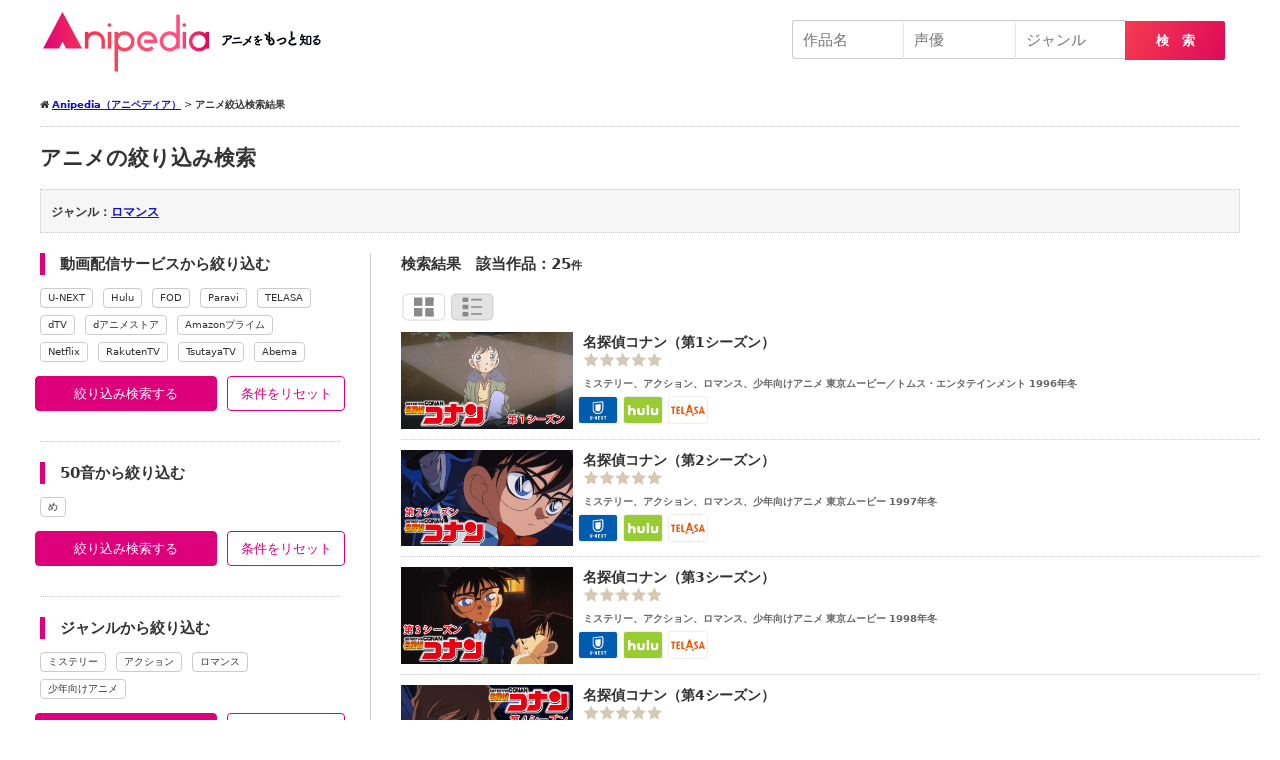

--- FILE ---
content_type: text/html; charset=UTF-8
request_url: https://anipedia.jp/anime-search-result/?genre=%E3%83%AD%E3%83%9E%E3%83%B3%E3%82%B9
body_size: 14533
content:
<!DOCTYPE html><html lang="ja" itemscope itemtype="http://schema.org/WebSite" prefix="og: http://ogp.me/ns#"><head><meta charset="UTF-8"/><meta name="viewport" content="width=1260px,ser-scalable=no,target-densitydpi=device-dpi"><style media="all">@charset "utf-8";a,abbr,acronym,address,applet,b,big,blockquote,body,caption,center,cite,code,dd,del,dfn,div,dl,dt,em,fieldset,font,form,h1,h2,h3,h4,h5,h6,html,i,iframe,img,ins,kbd,label,legend,li,object,ol,p,pre,q,s,samp,small,span,strike,strong,sub,sup,table,tbody,td,tfoot,th,thead,tr,tt,u,ul,var{margin:0;padding:0;border:0;outline:0;font-size:100%;vertical-align:baseline;background:0 0}body{line-height:1}ol,ul{list-style:none}blockquote,q{quotes:none}blockquote:after,blockquote:before,q:after,q:before{content:'';content:none}:focus{outline:0}ins{text-decoration:none}del{text-decoration:line-through}table{border-collapse:collapse;border-spacing:0}
#TOP_HEAD_AREA ins{display:none !important}header .header{width:1200px;margin:10px auto 0;box-sizing:border-box;font-size:0}header .header .logo{width:50%;float:left;font-size:14px}header .header .logo a{display:block;background-image:url(https://anipedia.jp/wp/wp-content/themes/anipedia/img/head_logo.png);background-size:300px 64px;width:300px;height:64px;text-indent:-9999px;display:block}header .header .logo a:hover{opacity:.6}header .header .right_area{width:50%;float:right;font-size:14px;text-align:right;padding:10px;box-sizing:border-box}#HEADER .header #searchform #title,#HEADER .header #searchform #actor,#HEADER .header #searchform #genre{width:calc(33% - 80px);width:-webkit-calc(33% - 80px);padding:10px;font-size:1.5rem;border:1px solid #ccc;box-sizing:border-box;display:inline-block;height:39px;-webkit-appearance:none;border-right:none}#HEADER .header #searchform #actor,#HEADER .header #searchform #genre{border-left:1px dotted #ccc}#HEADER .header #searchform #title{border-radius:3px 0 0 3px;-moz-border-radius:3px 0px 0px 3px;-webkit-border-radius:3px 0px 0px 3px}#HEADER .header #searchform #search_btn{border:none;border-top-right-radius:2px;border-bottom-right-radius:2px;background-image:linear-gradient(112deg,#f53b50,#de0a5a);width:100px;padding:10px 10px 8px;position:relative;left:-5px;color:#fff;font-weight:700;height:39px;-webkit-appearance:none}#GLOABAL_NAV .global_nav{width:1200px;margin:20px auto;box-sizing:border-box}#GLOABAL_NAV .global_nav ul{font-size:0}#GLOABAL_NAV .global_nav ul li{display:inline-block;width:20%}#GLOABAL_NAV .global_nav ul li a{display:inline-block;text-align:center;width:100%;box-sizing:border-box;font-size:14px;line-height:1;padding:15px 0}#TOP_HEAD_AREA{background-color:#ec5390}#TOP_HEAD_AREA .top_head_area{width:1200px;min-height:450px;margin:0 auto;padding:10px;box-sizing:border-box;position:relative}#TOP_HEAD_AREA .top_head_area h1.head_logo{position:absolute;top:7px;width:170px;height:auto}#TOP_HEAD_AREA .top_head_area h1.head_logo img{width:100%;height:auto;vertical-align:bottom}#TOP_HEAD_AREA .top_head_area ul.link{text-align:right;width:600px;position:absolute;top:15px;right:0}#TOP_HEAD_AREA .top_head_area ul.link li{display:inline-block;line-height:1;margin:0}#TOP_HEAD_AREA .top_head_area ul.link li:before{content:"|";margin:0 5px 0 3px;color:#fff}#TOP_HEAD_AREA .top_head_area ul.link li:nth-of-type(1):before{display:none}#TOP_HEAD_AREA .top_head_area ul.link li a{font-size:12px;color:#fff;text-decoration:none}#TOP_HEAD_AREA .top_head_area ul.link li a:hover{opacity:.8;text-decoration:underline}#TOP_HEAD_AREA .top_head_area .top_head_area_search{position:absolute;bottom:-80px;width:100%;left:0;padding:30px 3.3vw;border:solid 1px #e1e1e1;border-radius:4px;max-width:1400px;box-sizing:border-box;box-shadow:1px 1px 3px 0 rgba(0,0,0,.1);background-color:#fff}#TOP_HEAD_AREA .top_head_area .top_head_area_search label{display:inline-block;width:140px;font-weight:700}#TOP_HEAD_AREA .top_head_area .top_head_area_search #s{width:calc(100% - 250px);width:-webkit-calc(100% - 250px);padding:10px;border-radius:3px;font-size:1.5rem;border:1px solid #ccc;box-sizing:border-box;display:inline-block;height:39px;-webkit-appearance:none}#TOP_HEAD_AREA .top_head_area .top_head_area_search #title,#TOP_HEAD_AREA .top_head_area .top_head_area_search #actor,#TOP_HEAD_AREA .top_head_area .top_head_area_search #genre{width:calc(33% - 80px);width:-webkit-calc(33% - 80px);padding:10px;font-size:1.5rem;border:1px solid #ccc;box-sizing:border-box;display:inline-block;height:39px;-webkit-appearance:none;border-right:none}#TOP_HEAD_AREA .top_head_area .top_head_area_search #actor,#TOP_HEAD_AREA .top_head_area .top_head_area_search #genre{border-left:1px dotted #ccc}#TOP_HEAD_AREA .top_head_area .top_head_area_search #title{border-radius:3px 0 0 3px;-moz-border-radius:3px 0px 0px 3px;-webkit-border-radius:3px 0px 0px 3px}#TOP_HEAD_AREA .top_head_area .top_head_area_search #search_btn{border:none;border-top-right-radius:2px;border-bottom-right-radius:2px;background-image:linear-gradient(112deg,#f53b50,#de0a5a);width:100px;padding:10px 10px 8px;position:relative;left:-2px;color:#fff;font-weight:700;height:39px;-webkit-appearance:none}#TOP_HEAD_AREA .top_head_area .top_head_area_search #search_btn:hover{opacity:.6;cursor:pointer}#TOP_HEAD_AREA .top_head_area .mess{position:absolute;right:-28px;bottom:139px}#TOP_HEAD_AREA .top_head_area .mess small{font-size:20px;color:#fff;margin-left:40px}#TOP_HEAD_AREA .top_head_area .mess img{width:420px;height:auto;vertical-align:bottom;display:block}#TOP_HEAD_AREA .top_head_area .anime_link{position:absolute;bottom:40px;right:-6px}#TOP_HEAD_AREA .top_head_area .anime_link li{width:130px;display:inline-block;margin:0 8px;border-radius:8px;overflow:hidden;box-shadow:3px 3px 8px #77073266}#TOP_HEAD_AREA .top_head_area .anime_link li a{display:inline-block}#TOP_HEAD_AREA .top_head_area .anime_link li a img{width:100%;vertical-align:bottom}#TOP_HEAD_AREA .top_head_area .anime_link li a:hover{opacity:.6}.top_contents_sec{margin:60px auto}.top_contents_sec:nth-of-type(1){margin-top:0}.top_contents_sec h2{font-size:2.4rem;margin:0 auto 5px;border-left:5px solid #de007a;padding-left:15px}.tag_link{margin:30px auto}.tag_link li{display:inline-block;margin:0 10px 16px 0}.tag_link li a{line-height:1;border-radius:4px;padding:5px 10px;color:#333;font-size:1.5rem;border:1px solid #ccc;text-decoration:none;font-weight:400}.tag_link li a:hover{opacity:.6;background-color:#eee;cursor:pointer}ul.anime_cast_list,ul.anime_chara_list{font-size:0;line-height:1.0}ul.anime_cast_list li,ul.anime_chara_list li{width:18%;display:inline-block;margin-right:10px;margin-bottom:10px}ul.anime_cast_list li a,ul.anime_chara_list li a{width:100%;font-size:1.4rem;line-height:1.2;display:inline-block;overflow:hidden;border:1px solid #eee;border-radius:8px;color:#333;text-decoration:none}ul.anime_cast_list li a:hover,ul.anime_chara_list li a:hover{opacity:.6;background-color:#eee;cursor:pointer}ul.anime_cast_list li .circle,ul.anime_chara_list li .circle{height:80px;width:80px;border-radius:300px;overflow:hidden;display:block;margin:10px auto 0;text-align:center}ul.anime_cast_list li img,ul.anime_chara_list li img{width:80px;height:80px;object-fit:cover;vertical-align:bottom}ul.anime_cast_list li .name,ul.anime_chara_list li .name{overflow:hidden;margin:10px}ul.anime_chara_list li .cv{font-size:10px;text-align:center;color:#666;margin:10px auto -5px}ul.anime_cast_list li .name span,ul.anime_chara_list li .name span{text-align:center;display:-webkit-box;-webkit-box-orient:vertical;-webkit-line-clamp:1;font-size:12px}@media screen and (max-width:640px){header .header{width:100%}#TOP_HEAD_AREA .top_head_area{width:100%}#CONTENTS_ARE#CONTENTS_AREA_TOP .contents_area_topA_TOP .contents_area_top{width:100%}#GLOABAL_NAV{display:none}#SP_MENU_AREA,#SP_SEARCH_AREA{-webkit-overflow-scrolling:touch}#SP_MENU_AREA,#SP_SEARCH_AREA{opacity:0;background-color:#fff;width:80%;overflow:auto;font-size:100%;padding-bottom:30px}#SP_MENU_AREA{left:-100%}#SP_MENU_AREA,#SP_SEARCH_AREA{-webkit-overflow-scrolling:touch}#SP_MENU_AREA{left:-100%}#OVERLAY,#SP_MENU_AREA,#SP_SEARCH_AREA{position:fixed;top:0;height:100%;z-index:100}#OVERLAY{background-color:rgba(0,0,0,.5);width:100%;left:0;display:none}#OVERLAY,#SP_MENU_AREA,#SP_SEARCH_AREA{position:fixed;top:0;height:100%;z-index:100}#OVERLAY #CLOSE{display:block;right:15px;z-index:2}#OVERLAY #CLOSE,#OVERLAY #CLOSE2{position:absolute;width:44px;height:172px;background-size:44px 172px;background-image:url(https://anipedia.jp/wp/wp-content/themes/anipedia/img/menu_close.svg);background-position:center center;top:60px}#HEAD_SP{position:fixed;background-color:#999;width:100%;box-sizing:border-box;padding:0 5px;z-index:20;top:0;min-height:50px;transition:all .3s}#HEAD_SP .logo a{width:200px;height:40px;background-image:url(https://anipedia.jp/wp/wp-content/themes/anipedia/img/head_logo_sp.png);background-size:200px 40px;margin:5px}#HEAD_SP .menu{background-image:url(https://anipedia.jp/wp/wp-content/themes/anipedia/img/sp_header_icon01.svg);position:absolute;right:15px;width:27px;height:27px;background-size:27px 27px;top:50%;margin-top:-13.5px}#HEAD_SP .logo a,#HEAD_SP .menu{display:block;text-indent:-9999px}#SP_MENU_AREA .global_nav{font-size:0}#SP_MENU_AREA .global_nav ul li a{display:block;width:100%;padding:15px;line-height:1;border-bottom:1px solid #ccc;background-color:#efefef;color:#333;text-decoration:none;font-size:12px;font-weight:400;box-sizing:border-box}.close_btn{line-height:1;border-radius:4px;color:#fff;background-color:#ccc;text-align:center;padding:15px;margin:10px;font-size:87%}#FOOTER .pnakuzu{padding:5px 10px;background-color:#efefef;font-size:10px;color:#999}}
.wpcf7 .screen-reader-response{position:absolute;overflow:hidden;clip:rect(1px,1px,1px,1px);height:1px;width:1px;margin:0;padding:0;border:0}.wpcf7 form .wpcf7-response-output{margin:2em .5em 1em;padding:.2em 1em;border:2px solid #00a0d2}.wpcf7 form.init .wpcf7-response-output{display:none}.wpcf7 form.sent .wpcf7-response-output{border-color:#46b450}.wpcf7 form.failed .wpcf7-response-output,.wpcf7 form.aborted .wpcf7-response-output{border-color:#dc3232}.wpcf7 form.spam .wpcf7-response-output{border-color:#f56e28}.wpcf7 form.invalid .wpcf7-response-output,.wpcf7 form.unaccepted .wpcf7-response-output{border-color:#ffb900}.wpcf7-form-control-wrap{position:relative}.wpcf7-not-valid-tip{color:#dc3232;font-size:1em;font-weight:400;display:block}.use-floating-validation-tip .wpcf7-not-valid-tip{position:absolute;top:20%;left:20%;z-index:100;border:1px solid #dc3232;background:#fff;padding:.2em .8em}span.wpcf7-list-item{display:inline-block;margin:0 0 0 1em}span.wpcf7-list-item-label:before,span.wpcf7-list-item-label:after{content:" "}div.wpcf7 .ajax-loader{visibility:hidden;display:inline-block;background-image:url(//anipedia.jp/wp/wp-content/plugins/contact-form-7/includes/css/../../images/ajax-loader.gif);width:16px;height:16px;border:none;padding:0;margin:0 0 0 4px;vertical-align:middle}div.wpcf7 .ajax-loader.is-active{visibility:visible}div.wpcf7 div.ajax-error{display:none}div.wpcf7 .placeheld{color:#888}div.wpcf7 input[type=file]{cursor:pointer}div.wpcf7 input[type=file]:disabled{cursor:default}div.wpcf7 .wpcf7-submit:disabled{cursor:not-allowed}.wpcf7 input[type=url],.wpcf7 input[type=email],.wpcf7 input[type=tel]{direction:ltr}
.text0{cursor:pointer}.text1{cursor:pointer}.text2{cursor:pointer}.text3{cursor:pointer}.text4{cursor:pointer}.text5{cursor:pointer}.text6{cursor:pointer}.text7{cursor:pointer}.text8{cursor:pointer}.text9{cursor:pointer}.text10{cursor:pointer}.text11{cursor:pointer}
.anime-search #RESULT{float:right;width:870px;box-sizing:border-box;border-left:1px solid #ccc;padding-left:30px}.anime-search #FORM{float:left;width:300px;box-sizing:border-box}.anime-search #FORM .refine_form h3{margin-bottom:10px;border-left:5px solid #de007a;padding-left:15px}.anime-search #FORM .refine_form ul{padding-bottom:20px;margin-bottom:20px;border-bottom:1px dotted #ccc}.anime-search #FORM .more_btn:hover{opacity:.6;cursor:pointer;text-decoration:underline !important}.anime-search #FORM .more_btn:before{content:"▼ 続きを見る";font-size:12px;cursor:pointer}.anime-search #FORM .more_btn:before:hover{text-decoration:underline !important}.anime-search #FORM .keyword_link_list.more_btn,.anime-search #FORM .genre_link_list.more_btn,.anime-search #FORM .production_link_list.more_btn,.anime-search #FORM .actor_link_list.more_btn,.anime-search #FORM .season_link_list.more_btn{color:#11c;text-align:center;display:block;width:100%;box-sizing:border-box;position:relative;top:2px}.anime-search #FORM .keyword_link li:nth-of-type(n+20),.anime-search #FORM .genre_link li:nth-of-type(n+20),.anime-search #FORM .production_link li:nth-of-type(n+20),.anime-search #FORM .actor_link li:nth-of-type(n+20),.anime-search #FORM .season_link li:nth-of-type(n+20){display:none}.anime-search #FORM .keyword_link.active li:nth-of-type(n+20),.anime-search #FORM .production_link.active li:nth-of-type(n+20),.anime-search #FORM .actor_link.active li:nth-of-type(n+20),.anime-search #FORM .season_link.active li:nth-of-type(n+20),.anime-search #FORM .genre_link.active li:nth-of-type(n+20){display:inline-block}.anime-search #FORM .active .more_btn:before{content:"△ 表示を少なくする";font-size:12px}.refine_form ul li{display:inline-block;margin-right:10px;margin-bottom:4px;font-size:10px;line-height:1;border:1px solid #ccc;border-radius:4px;padding:4px 7px}.refine_form ul li:hover{opacity:.6;cursor:pointer}.refine_form ul li.selected{color:#de007a;border:1px solid #de007a}ul.result_search_conditions{margin:10px 0}ul.result_search_conditions li{display:inline-block;margin-right:10px;margin-bottom:4px;font-size:10px;line-height:1;border:1px solid #de007a;border-radius:4px;padding:4px 7px;color:#de007a}ul.result_search_conditions li:before{content:"\f057";font-family:FontAwesome;display:inline-block;margin-right:10px}ul.result_search_conditions li:hover{opacity:.6;cursor:pointer}.anime-search #FORM ul.refine_search_btn_area{background-color:transparent;border:none;margin:0 -10px;padding:0;text-indent:0}.anime-search #FORM ul.refine_search_btn_area li{display:inline-block;margin:10px 5px;border:1px solid #de007a;border-radius:4px;line-height:1;padding:10px 0;text-decoration:none;text-align:center;font-size:13px;font-weight:400}.refine_filetr_btn{width:calc(60% - 12px);width:-webkit-calc(60% - 12px);background-color:#de007a;color:#fff}.filter_reset_btn{width:calc(40% - 12px);width:-webkit-calc(40% - 12px);background-color:#fff;color:#de007a}.refine_filetr_btn:hover,.filter_reset_btn:hover{opacity:.6;cursor:pointer}.list.anime_link_box_area li .evaluation{color:#de007a;font-weight:700;font-family:-apple-system,system-ui,"Segoe UI","Helvetica Neue","Hiragino Kaku Gothic ProN",メイリオ,meiryo,sans-serif;line-height:1.0}.anime_link_box_area li .evaluation img{height:15px;margin:0;width:auto;vertical-align:bottom}.list.anime_link_box_area.list ul{text-indent:0}.list.anime_link_box_area.list ul li{display:block;background-color:#fff;width:100%;box-sizing:border-box;border-bottom:1px dotted #ccc;padding:0 0 10px;border-radius:0}.list.anime_link_box_area.list ul li a{border-radius:0}.list.anime_link_box_area.list ul li a .img{width:20%;display:block;float:left;margin:0}.list.anime_link_box_area.list ul li a .img img{margin:0;border-radius:0}.list.anime_link_box_area.list ul li a .txt{margin-left:20%;padding-left:10px}.list.anime_link_box_area.list ul li a .txt .title{font-size:120%;margin-bottom:0}.list.anime_link_box_area.list ul li a .txt .evaluation{margin-bottom:10px}.list.anime_link_box_area.list ul li a .txt .data{color:#666;font-size:10px}.anime_link_box_area.list ul li a .service{display:block}.anime_link_box_area.list ul li a .service ul{margin:5px 0 0;padding:0}.anime_link_box_area.list ul li a .service ul li{border:none;display:inline-block;margin-right:0;width:40px;text-indent:-9999px;background-color:#efefef;background-size:cover;background-position:center center;background-repeat:no-repeat;border:1px solid #eee;border-radius:3px;overflow:hidden;margin:0 0 0 5px}.anime_link_box_area.list ul li a .service ul li.statusundefined,.anime_link_box_area.list ul li a .service ul li.status0,.anime_link_box_area.list ul li a .service ul li.status{display:none}.anime_link_box_area.list ul li a .service ul li.unext{background-image:url("https://anipedia.jp/img/u-next_logo.png")}.anime_link_box_area.list ul li a .service ul li.hulu{background-image:url("https://anipedia.jp/img/hulu_logo.png")}.anime_link_box_area.list ul li a .service ul li.danime{background-image:url("https://anipedia.jp/img/danime_logo.png")}.anime_link_box_area.list ul li a .service ul li.amazonprime{background-image:url("https://anipedia.jp/img/amazon_logo.png")}.anime_link_box_area.list ul li a .service ul li.paravi{background-image:url("https://anipedia.jp/img/paravi_logo.png")}.anime_link_box_area.list ul li a .service ul li.telasa{background-image:url("https://anipedia.jp/img/telasa_logo.png")}.anime_link_box_area.list ul li a .service ul li.abema{background-image:url("https://anipedia.jp/img/abema-tv_logo.png")}.anime_link_box_area.list ul li a .service ul li.fod{background-image:url("https://anipedia.jp/img/fod_logo.png")}.anime_link_box_area.card ul li a .txt .title{font-size:110%;margin-bottom:0;overflow:hidden;text-overflow:ellipsis;white-space:nowrap}.anime_link_box_area.card ul li a>div.txt div.evaluation{margin-bottom:5px;color:#de007a;font-weight:700;font-family:-apple-system,system-ui,"Segoe UI","Helvetica Neue","Hiragino Kaku Gothic ProN",メイリオ,meiryo,sans-serif;line-height:1.0}.anime_link_box_area.card ul li a .txt .data{margin-bottom:0;overflow:hidden;text-overflow:ellipsis;white-space:nowrap;color:#666;font-size:10px}.anime_link_box_area.card ul li a .service{display:none}.anime_result_area .display_type:before{display:none}.anime_result_area .display_type{width:94px;height:30px;text-indent:-9999px;font-size:0;background-size:contain;background-position:center center;background-repeat:no-repeat}.anime_result_area .display_type:hover{cursor:pointer}.anime_result_area .display_type.list{background-image:url("https://anipedia.jp/img/display_list_.svg")}.anime_result_area .display_type.card{background-image:url("https://anipedia.jp/img/display_card_.svg")}#LOADING_AREA{position:fixed;top:0;left:0;z-index:9999;background-color:#000;filter:alpha(opacity=80);opacity:.8;width:100%;height:100vh}#LOADING_AREA .loading{background-image:url("https://anipedia.jp/img/loading.gif");background-size:60px 60px;width:60px;height:60px;position:absolute;left:50%;margin-left:-30px;top:50%;margin-top:-30px;text-indent:-9999px}.loader{color:#de007a;font-size:20px;top:50%;left:50%;width:1em;height:1em;border-radius:50%;position:relative;text-indent:-9999em;-webkit-animation:load4 1.3s infinite linear;animation:load4 1.3s infinite linear;-webkit-transform:translateZ(0);-ms-transform:translateZ(0);transform:translateZ(0)}@-webkit-keyframes load4{0%,100%{box-shadow:0 -3em 0 .2em,2em -2em 0 0em,3em 0 0 -1em,2em 2em 0 -1em,0 3em 0 -1em,-2em 2em 0 -1em,-3em 0 0 -1em,-2em -2em 0 0}12.5%{box-shadow:0 -3em 0 0,2em -2em 0 .2em,3em 0 0 0,2em 2em 0 -1em,0 3em 0 -1em,-2em 2em 0 -1em,-3em 0 0 -1em,-2em -2em 0 -1em}25%{box-shadow:0 -3em 0 -.5em,2em -2em 0 0,3em 0 0 .2em,2em 2em 0 0,0 3em 0 -1em,-2em 2em 0 -1em,-3em 0 0 -1em,-2em -2em 0 -1em}37.5%{box-shadow:0 -3em 0 -1em,2em -2em 0 -1em,3em 0em 0 0,2em 2em 0 .2em,0 3em 0 0em,-2em 2em 0 -1em,-3em 0em 0 -1em,-2em -2em 0 -1em}50%{box-shadow:0 -3em 0 -1em,2em -2em 0 -1em,3em 0 0 -1em,2em 2em 0 0em,0 3em 0 .2em,-2em 2em 0 0,-3em 0em 0 -1em,-2em -2em 0 -1em}62.5%{box-shadow:0 -3em 0 -1em,2em -2em 0 -1em,3em 0 0 -1em,2em 2em 0 -1em,0 3em 0 0,-2em 2em 0 .2em,-3em 0 0 0,-2em -2em 0 -1em}75%{box-shadow:0em -3em 0 -1em,2em -2em 0 -1em,3em 0em 0 -1em,2em 2em 0 -1em,0 3em 0 -1em,-2em 2em 0 0,-3em 0em 0 .2em,-2em -2em 0 0}87.5%{box-shadow:0em -3em 0 0,2em -2em 0 -1em,3em 0 0 -1em,2em 2em 0 -1em,0 3em 0 -1em,-2em 2em 0 0,-3em 0em 0 0,-2em -2em 0 .2em}}@keyframes load4{0%,100%{box-shadow:0 -3em 0 .2em,2em -2em 0 0em,3em 0 0 -1em,2em 2em 0 -1em,0 3em 0 -1em,-2em 2em 0 -1em,-3em 0 0 -1em,-2em -2em 0 0}12.5%{box-shadow:0 -3em 0 0,2em -2em 0 .2em,3em 0 0 0,2em 2em 0 -1em,0 3em 0 -1em,-2em 2em 0 -1em,-3em 0 0 -1em,-2em -2em 0 -1em}25%{box-shadow:0 -3em 0 -.5em,2em -2em 0 0,3em 0 0 .2em,2em 2em 0 0,0 3em 0 -1em,-2em 2em 0 -1em,-3em 0 0 -1em,-2em -2em 0 -1em}37.5%{box-shadow:0 -3em 0 -1em,2em -2em 0 -1em,3em 0em 0 0,2em 2em 0 .2em,0 3em 0 0em,-2em 2em 0 -1em,-3em 0em 0 -1em,-2em -2em 0 -1em}50%{box-shadow:0 -3em 0 -1em,2em -2em 0 -1em,3em 0 0 -1em,2em 2em 0 0em,0 3em 0 .2em,-2em 2em 0 0,-3em 0em 0 -1em,-2em -2em 0 -1em}62.5%{box-shadow:0 -3em 0 -1em,2em -2em 0 -1em,3em 0 0 -1em,2em 2em 0 -1em,0 3em 0 0,-2em 2em 0 .2em,-3em 0 0 0,-2em -2em 0 -1em}75%{box-shadow:0em -3em 0 -1em,2em -2em 0 -1em,3em 0em 0 -1em,2em 2em 0 -1em,0 3em 0 -1em,-2em 2em 0 0,-3em 0em 0 .2em,-2em -2em 0 0}87.5%{box-shadow:0em -3em 0 0,2em -2em 0 -1em,3em 0 0 -1em,2em 2em 0 -1em,0 3em 0 -1em,-2em 2em 0 0,-3em 0em 0 0,-2em -2em 0 .2em}}</style><title>アニメ絞込検索結果 | Anipedia（アニペディア）</title><link rel="shortcut icon" href="/img/favicon.ico" /><link rel="apple-touch-icon-precomposed" href="/img/favicon.png" /> <!--[if lt IE 9]><script src="https://anipedia.jp/wp/wp-content/themes/anipedia/js/html5.js" type="text/javascript"></script><![endif]--> <script src="https://cdnjs.cloudflare.com/ajax/libs/Chart.js/1.0.2/Chart.min.js"></script> <link rel="stylesheet" type="text/css" media="all" href="/css/font-awesome.min.css"/><link rel="stylesheet" type="text/css" media="all" href="/css/style_pc.css"/><link rel="stylesheet" type="text/css" media="screen and (max-width: 640px)" href="/css/style_sp.css" /><meta name="description" itemprop="description" content="見たいアニメが見つかる、もっとアニメを知れる「アニペディア」。今期放送中のアニメから様々なジャンルのアニメ、名作のアニメまで1,835本のアニメの配信情報を掲載中。アニメのことがもっと知れる情報をまとめています。あなたにぴったりのアニメが見つかる！" /><link rel="manifest" href="https://anipedia.jp/wp/wp-content/themes/anipedia/manifest.json"> <script type="application/ld+json">{
	"@context": "http://schema.org","@type": "WebSite","url": "https://anipedia.jp","potentialAction": {"@type": "SearchAction","target": "https://anipedia.jp/?s={s}","query-input": "name=s"},"datePublished": "2020-09-18","dateModified": "2020-10-04"}</script> <link rel='dns-prefetch' href='//s.w.org' /> <script type='text/javascript' src='https://anipedia.jp/wp/wp-includes/js/jquery/jquery.js?ver=1.12.4-wp' async charset='UTF-8' id='jquery-core-js'></script> <link rel="https://api.w.org/" href="https://anipedia.jp/wp-json/" /><link rel="alternate" type="application/json" href="https://anipedia.jp/wp-json/wp/v2/pages/52639" /><link rel='shortlink' href='https://anipedia.jp/?p=52639' /><link rel="alternate" type="application/json+oembed" href="https://anipedia.jp/wp-json/oembed/1.0/embed?url=https%3A%2F%2Fanipedia.jp%2Fanime-search-result%2F" /><link rel="alternate" type="text/xml+oembed" href="https://anipedia.jp/wp-json/oembed/1.0/embed?url=https%3A%2F%2Fanipedia.jp%2Fanime-search-result%2F&#038;format=xml" /><meta name="generator" content="Site Kit by Google 1.16.0" /><!-- Analytics by WP-Statistics v12.6.13 - https://wp-statistics.com/ --><link rel="canonical" href="https://anipedia.jp/anime-search-result/"> <script async src="//pagead2.googlesyndication.com/pagead/js/adsbygoogle.js"></script> <script>(adsbygoogle = window.adsbygoogle || []).push({
google_ad_client: "ca-pub-4725347236093193",
enable_page_level_ads: true,
tag_partner: "site_kit"
});</script> </head><body oncopy="alert('画像・文章のコピーはご遠慮ください。');return false;" oncontextmenu="return false;" id="parent_id_52639_page" class="page-template page-template-anime-search page-template-anime-search-php page page-id-52639"><header id="HEADER"><div class="header clearfix"><div class="logo"><a href="https://anipedia.jp">Anipedia（アニペディア）</a></div><div class="right_area"><form role="search" method="get" id="searchform" class="searchform" action="https://anipedia.jp/anime-search-result/"> <input type="text" value="" name="title" id="title" placeholder="作品名"></input><input list="actors" type="text" value="" name="actor" id="actor" placeholder="声優"><datalist id="actors"><option value="櫻井孝宏"><option value="花澤香菜"><option value="中村悠一"><option value="沢城みゆき"><option value="細谷佳正"><option value="梶裕貴"><option value="山口勝平"><option value="日笠陽子"><option value="茅野愛衣"><option value="福山潤"><option value="浪川大輔"><option value="神谷浩史"><option value="宮野真守"><option value="釘宮理恵"><option value="小野大輔"><option value="杉田智和"><option value="藤原啓治"><option value="諏訪部順一"><option value="小山力也"><option value="伊藤静"><option value="悠木碧"><option value="子安武人"><option value="早見沙織"><option value="小西克幸"><option value="岡本信彦"><option value="佐倉綾音"><option value="林原めぐみ"><option value="石田彰"><option value="中井和哉"><option value="松岡禎丞"><option value="堀江由衣"><option value="森川智之"><option value="喜多村英梨"><option value="三木眞一郎"><option value="日野聡"><option value="能登麻美子"><option value="関智一"><option value="井口裕香"><option value="津田健次郎"><option value="大原さやか"><option value="田中真弓"><option value="名塚佳織"><option value="東山奈央"><option value="大谷育江"><option value="逢坂良太"><option value="戸松遥"><option value="木村良平"><option value="高山みなみ"><option value="坂本真綾"><option value="平田広明"><option value="石川界人"><option value="花江夏樹"><option value="斎藤千和"><option value="前野智昭"><option value="下野紘"><option value="柿原徹也"><option value="内田真礼"><option value="鳥海浩輔"><option value="豊崎愛生"><option value="大塚明夫"><option value="加藤英美里"><option value="田村ゆかり"><option value="安元洋貴"><option value="鈴木達央"><option value="吉野裕行"><option value="緒方賢一"><option value="竹達彩奈"><option value="小松未可子"><option value="玄田哲章"><option value="島﨑信長"><option value="川澄綾子"><option value="水樹奈々"><option value="森久保祥太郎"><option value="M・A・O"><option value="羽多野渉"><option value="寺島拓篤"><option value="井上麻里奈"><option value="内山昂輝"><option value="水瀬いのり"><option value="小林ゆう"><option value="緑川光"><option value="遊佐浩二"><option value="鈴村健一"><option value="上坂すみれ"><option value="茶風林"><option value="佐藤聡美"><option value="興津和幸"><option value="日高里菜"><option value="神谷明"><option value="置鮎龍太郎"><option value="植田佳奈"><option value="佐藤利奈"><option value="金元寿子"><option value="井上和彦"><option value="山崎和佳奈"><option value="小清水亜美"><option value="阿澄佳奈"><option value="井上喜久子"><option value="江口拓也"><option value="内山夕実"><option value="村瀬歩"></datalist><input list="genres" name="genre" id="genre" placeholder="ジャンル"> <datalist id="genres"><option value="ファンタジー"><option value="学園"><option value="SF"><option value="アクション"><option value="ギャグ"><option value="ラブコメ"></datalist><button id="search_btn" class="search-btn" type="submit" name="form_submit">検　索</button></form></div></div></header> <!--<div id="GLOABAL_NAV"><div class="global_nav"><ul class="clearfix"><div class="menu"><ul><li class="page_item page-item-52612"><a href="https://anipedia.jp/anime_review/">アニメ口コミ</a></li><li class="page_item page-item-52639 current_page_item"><a href="https://anipedia.jp/anime-search-result/" aria-current="page">アニメ絞込検索結果</a></li><li class="page_item page-item-52628"><a href="https://anipedia.jp/contact/">お問い合わせフォーム</a></li><li class="page_item page-item-52643"><a href="https://anipedia.jp/keyword/">キーワード一覧</a></li><li class="page_item page-item-52632"><a href="https://anipedia.jp/about/">このサイトについて</a></li><li class="page_item page-item-52636"><a href="https://anipedia.jp/sitemap/">サイトマップ</a></li><li class="page_item page-item-52649"><a href="https://anipedia.jp/genre/">ジャンル一覧</a></li><li class="page_item page-item-52803"><a href="https://anipedia.jp/">トップページ</a></li><li class="page_item page-item-52619"><a href="https://anipedia.jp/privacy/">プライバシーポリシー</a></li><li class="page_item page-item-52876"><a href="https://anipedia.jp/actor-osusume-anime/">声優別オススメアニメ</a></li><li class="page_item page-item-52645"><a href="https://anipedia.jp/season/">放送時期・シーズン一覧</a></li></ul></div></ul></div></div> --><div id="PANKUZU"><div class="pankuzu"><i class="fa fa-home"></i><!-- Breadcrumb NavXT 6.5.0 --> <span property="itemListElement" typeof="ListItem"><a property="item" typeof="WebPage" title="Go to Anipedia（アニペディア）." href="https://anipedia.jp" class="home" ><span property="name">Anipedia（アニペディア）</span></a><meta property="position" content="1"></span> &gt; <span property="itemListElement" typeof="ListItem"><span property="name" class="post post-page current-item">アニメ絞込検索結果</span><meta property="url" content="https://anipedia.jp/anime-search-result/"><meta property="position" content="2"></span></div></div><!-- /#PANKUZU --><div id="CONTENTS_AREA"><div class="contents_area clearfix"><section id="SINGLE"><div class="single_contents anime-search"><h1>アニメの絞り込み検索</h1><div class="search_conditions"><div class="search_conditions_data"><span>ジャンル：</span><a href="https://anipedia.jp/anime-search-result/?genre=ロマンス">ロマンス</a></div></div><!-- /.search_conditions --><div id="RESULT"></div><div id="FORM"></div></div><!-- /.single_contents --></section>　</div><!-- /.contents_area --></div><!-- /#CONTENTS_AREA --><footer id="FOOTER"><div class="footer"><div class="search_link"><div class="title"> 声優</div><ul><li><a href='https://anipedia.jp/?s=松本まりか'>松本まりか</a></li><li><a href='https://anipedia.jp/?s=青山穣'>青山穣</a></li><li><a href='https://anipedia.jp/?s=百々麻子'>百々麻子</a></li><li><a href='https://anipedia.jp/?s=和氣あず未'>和氣あず未</a></li><li><a href='https://anipedia.jp/?s=高城元気'>高城元気</a></li><li><a href='https://anipedia.jp/?s=松田賢二'>松田賢二</a></li><li><a href='https://anipedia.jp/?s=村井美里'>村井美里</a></li><li><a href='https://anipedia.jp/?s=大西沙織'>大西沙織</a></li><li><a href='https://anipedia.jp/?s=吉田ウーロン太'>吉田ウーロン太</a></li><li><a href='https://anipedia.jp/?s=本多真梨子'>本多真梨子</a></li><li><a href='https://anipedia.jp/?s=佐藤仁美'>佐藤仁美</a></li><li><a href='https://anipedia.jp/?s=工藤晴香'>工藤晴香</a></li><li><a href='https://anipedia.jp/?s=中尾隆聖犬'>中尾隆聖犬</a></li><li><a href='https://anipedia.jp/?s=志村知幸'>志村知幸</a></li><li><a href='https://anipedia.jp/?s=高階俊嗣'>高階俊嗣</a></li><li><a href='https://anipedia.jp/?s=堀総士郎'>堀総士郎</a></li><li><a href='https://anipedia.jp/?s=坪井智浩'>坪井智浩</a></li><li><a href='https://anipedia.jp/?s=千々和竜策'>千々和竜策</a></li><li><a href='https://anipedia.jp/?s=若山晃久'>若山晃久</a></li><li><a href='https://anipedia.jp/?s=渋谷はるか'>渋谷はるか</a></li><li><a href='https://anipedia.jp/?s=小山茉美'>小山茉美</a></li><li><a href='https://anipedia.jp/?s=堀江瞬'>堀江瞬</a></li><li><a href='https://anipedia.jp/?s=NAOTO'>NAOTO</a></li><li><a href='https://anipedia.jp/?s=大塚剛央'>大塚剛央</a></li><li><a href='https://anipedia.jp/?s=弥生みつき'>弥生みつき</a></li><li><a href='https://anipedia.jp/?s=神奈延年'>神奈延年</a></li><li><a href='https://anipedia.jp/?s=後藤邑子'>後藤邑子</a></li><li><a href='https://anipedia.jp/?s=影山灯'>影山灯</a></li><li><a href='https://anipedia.jp/?s=種﨑敦美'>種﨑敦美</a></li><li><a href='https://anipedia.jp/?s=若林直美'>若林直美</a></li><li><a href='https://anipedia.jp/?s=鈴木和人'>鈴木和人</a></li><li><a href='https://anipedia.jp/?s=大西亜玖璃'>大西亜玖璃</a></li><li><a href='https://anipedia.jp/?s=佐倉薫'>佐倉薫</a></li><li><a href='https://anipedia.jp/?s=西尾徳'>西尾徳</a></li><li><a href='https://anipedia.jp/?s=小野涼子'>小野涼子</a></li><li><a href='https://anipedia.jp/?s=石川英郎他'>石川英郎他</a></li><li><a href='https://anipedia.jp/?s=新名彩乃'>新名彩乃</a></li><li><a href='https://anipedia.jp/?s=速水奨'>速水奨</a></li><li><a href='https://anipedia.jp/?s=汐谷文康、谷根千'>汐谷文康、谷根千</a></li><li><a href='https://anipedia.jp/?s=碇シンジ'>碇シンジ</a></li><li><a href='https://anipedia.jp/?s=志乃原良子'>志乃原良子</a></li><li><a href='https://anipedia.jp/?s=皆口裕子'>皆口裕子</a></li><li><a href='https://anipedia.jp/?s=川島海荷'>川島海荷</a></li><li><a href='https://anipedia.jp/?s=小堀幸'>小堀幸</a></li><li><a href='https://anipedia.jp/?s=花澤香奈'>花澤香奈</a></li><li><a href='https://anipedia.jp/?s=間宮くるみ'>間宮くるみ</a></li><li><a href='https://anipedia.jp/?s=引田有美'>引田有美</a></li><li><a href='https://anipedia.jp/?s=立川志の輔'>立川志の輔</a></li><li><a href='https://anipedia.jp/?s=愛'>愛</a></li><li><a href='https://anipedia.jp/?s=松本梨香'>松本梨香</a></li><li><a href='https://anipedia.jp/?s=藤井隆'>藤井隆</a></li><li><a href='https://anipedia.jp/?s=小林清志'>小林清志</a></li><li><a href='https://anipedia.jp/?s=谷井あすか'>谷井あすか</a></li><li><a href='https://anipedia.jp/?s=渚兎奈'>渚兎奈</a></li><li><a href='https://anipedia.jp/?s=本田裕之'>本田裕之</a></li><li><a href='https://anipedia.jp/?s=斎藤次郎'>斎藤次郎</a></li><li><a href='https://anipedia.jp/?s=石狩勇気'>石狩勇気</a></li><li><a href='https://anipedia.jp/?s=國府田マリ子'>國府田マリ子</a></li><li><a href='https://anipedia.jp/?s=八木隆典'>八木隆典</a></li><li><a href='https://anipedia.jp/?s=辻親八'>辻親八</a></li><li><a href='https://anipedia.jp/?s=伊藤節生'>伊藤節生</a></li><li><a href='https://anipedia.jp/?s=髙橋孝治'>髙橋孝治</a></li><li><a href='https://anipedia.jp/?s=堺雅人'>堺雅人</a></li><li><a href='https://anipedia.jp/?s=石井英明'>石井英明</a></li><li><a href='https://anipedia.jp/?s=一城みゆ希'>一城みゆ希</a></li><li><a href='https://anipedia.jp/?s=浅野まゆみ'>浅野まゆみ</a></li><li><a href='https://anipedia.jp/?s=横沢啓子'>横沢啓子</a></li><li><a href='https://anipedia.jp/?s=小池万瑠美'>小池万瑠美</a></li><li><a href='https://anipedia.jp/?s=園部啓一'>園部啓一</a></li><li><a href='https://anipedia.jp/?s=吉瀬美智子'>吉瀬美智子</a></li><li><a href='https://anipedia.jp/?s=岩田光央'>岩田光央</a></li><li><a href='https://anipedia.jp/?s=黒木ほの香'>黒木ほの香</a></li><li><a href='https://anipedia.jp/?s=横尾まり'>横尾まり</a></li><li><a href='https://anipedia.jp/?s=冨永みーな'>冨永みーな</a></li><li><a href='https://anipedia.jp/?s=津嘉山正種'>津嘉山正種</a></li><li><a href='https://anipedia.jp/?s=小林裕介'>小林裕介</a></li><li><a href='https://anipedia.jp/?s=中野裕斗'>中野裕斗</a></li><li><a href='https://anipedia.jp/?s=矢部雅史'>矢部雅史</a></li><li><a href='https://anipedia.jp/?s=小倉久寛'>小倉久寛</a></li><li><a href='https://anipedia.jp/?s=ケンドーコバヤシ'>ケンドーコバヤシ</a></li><li><a href='https://anipedia.jp/?s=林一夫'>林一夫</a></li><li><a href='https://anipedia.jp/?s=大福弓子'>大福弓子</a></li><li><a href='https://anipedia.jp/?s=丹沢晃之'>丹沢晃之</a></li><li><a href='https://anipedia.jp/?s=土岐隼一'>土岐隼一</a></li><li><a href='https://anipedia.jp/?s=伊勢栞莉也'>伊勢栞莉也</a></li><li><a href='https://anipedia.jp/?s=浦上晟周'>浦上晟周</a></li><li><a href='https://anipedia.jp/?s=五十嵐麗'>五十嵐麗</a></li><li><a href='https://anipedia.jp/?s=本多真梨子、青葉りんご'>本多真梨子、青葉りんご</a></li><li><a href='https://anipedia.jp/?s=入江玲於奈'>入江玲於奈</a></li><li><a href='https://anipedia.jp/?s=竹内良太'>竹内良太</a></li><li><a href='https://anipedia.jp/?s=たみやすともえ'>たみやすともえ</a></li><li><a href='https://anipedia.jp/?s=紗ゆり'>紗ゆり</a></li><li><a href='https://anipedia.jp/?s=優木かな'>優木かな</a></li><li><a href='https://anipedia.jp/?s=山岡葉子'>山岡葉子</a></li><li><a href='https://anipedia.jp/?s=水橋かおり'>水橋かおり</a></li><li><a href='https://anipedia.jp/?s=松本大'>松本大</a></li><li><a href='https://anipedia.jp/?s=瀧澤樹'>瀧澤樹</a></li><li><a href='https://anipedia.jp/?s=志賀克也'>志賀克也</a></li><li><a href='https://anipedia.jp/?s=中野さいま'>中野さいま</a></li><li><a href='https://anipedia.jp/?s=貫井柚佳'>貫井柚佳</a></li></ul></div><!-- /.search_link --><div class="search_link"><div class="title"> 制作会社</div><ul><li><a href='https://anipedia.jp/?s=M.S.C'>M.S.C</a></li><li><a href='https://anipedia.jp/?s=ランチ・BOX'>ランチ・BOX</a></li><li><a href='https://anipedia.jp/?s=GEMBA'>GEMBA</a></li><li><a href='https://anipedia.jp/?s=スタジオぎゃろっぷ'>スタジオぎゃろっぷ</a></li><li><a href='https://anipedia.jp/?s=テレコム・アニメーションフィルム'>テレコム・アニメーションフィルム</a></li><li><a href='https://anipedia.jp/?s=アスリード'>アスリード</a></li><li><a href='https://anipedia.jp/?s=ガンジス'>ガンジス</a></li><li><a href='https://anipedia.jp/?s=Production I.G'>Production I.G</a></li><li><a href='https://anipedia.jp/?s=ライデンフィルム'>ライデンフィルム</a></li><li><a href='https://anipedia.jp/?s=MAPPA'>MAPPA</a></li><li><a href='https://anipedia.jp/?s=Ordet'>Ordet</a></li><li><a href='https://anipedia.jp/?s=アイアンドエー'>アイアンドエー</a></li><li><a href='https://anipedia.jp/?s=Production I.G'>Production I.G</a></li><li><a href='https://anipedia.jp/?s=MAPPA'>MAPPA</a></li><li><a href='https://anipedia.jp/?s=UWAN PICTURES'>UWAN PICTURES</a></li><li><a href='https://anipedia.jp/?s=PINE JAM'>PINE JAM</a></li><li><a href='https://anipedia.jp/?s=マングローブ'>マングローブ</a></li><li><a href='https://anipedia.jp/?s=OLM Digital'>OLM Digital</a></li><li><a href='https://anipedia.jp/?s=Studio五組'>Studio五組</a></li><li><a href='https://anipedia.jp/?s=ハルフィルムメーカー'>ハルフィルムメーカー</a></li><li><a href='https://anipedia.jp/?s=スタジオジブリ若手制作集団'>スタジオジブリ若手制作集団</a></li><li><a href='https://anipedia.jp/?s=TRIGGER'>TRIGGER</a></li><li><a href='https://anipedia.jp/?s=ノーマッド'>ノーマッド</a></li><li><a href='https://anipedia.jp/?s=コミックス・ウェーブ'>コミックス・ウェーブ</a></li><li><a href='https://anipedia.jp/?s=Ezo'la'>Ezo'la</a></li><li><a href='https://anipedia.jp/?s=AICスピリッツ'>AICスピリッツ</a></li><li><a href='https://anipedia.jp/?s=オレンジ'>オレンジ</a></li><li><a href='https://anipedia.jp/?s=GoHands'>GoHands</a></li><li><a href='https://anipedia.jp/?s=バイブリーアニメーションスタジオ'>バイブリーアニメーションスタジオ</a></li><li><a href='https://anipedia.jp/?s=グループ・タック'>グループ・タック</a></li><li><a href='https://anipedia.jp/?s=キョクイチ東京ムービー'>キョクイチ東京ムービー</a></li><li><a href='https://anipedia.jp/?s=MAHO FILM'>MAHO FILM</a></li><li><a href='https://anipedia.jp/?s=J.CSTAFF'>J.CSTAFF</a></li><li><a href='https://anipedia.jp/?s=AIC Classic'>AIC Classic</a></li><li><a href='https://anipedia.jp/?s=A-1 Pictures'>A-1 Pictures</a></li><li><a href='https://anipedia.jp/?s=パステル'>パステル</a></li><li><a href='https://anipedia.jp/?s=GAINAX京都'>GAINAX京都</a></li><li><a href='https://anipedia.jp/?s=アニメーションスタジオ・セブン'>アニメーションスタジオ・セブン</a></li><li><a href='https://anipedia.jp/?s=GAINAX／タツノコプロ／Production I.G'>GAINAX／タツノコプロ／Production I.G</a></li><li><a href='https://anipedia.jp/?s=project No.9'>project No.9</a></li><li><a href='https://anipedia.jp/?s=動画工房'>動画工房</a></li><li><a href='https://anipedia.jp/?s=-'>-</a></li><li><a href='https://anipedia.jp/?s=DLE'>DLE</a></li><li><a href='https://anipedia.jp/?s=ARTLAND'>ARTLAND</a></li><li><a href='https://anipedia.jp/?s=プラチナビジョン'>プラチナビジョン</a></li><li><a href='https://anipedia.jp/?s=ライデンフィルム'>ライデンフィルム</a></li><li><a href='https://anipedia.jp/?s=WHITE FOX'>WHITE FOX</a></li><li><a href='https://anipedia.jp/?s=プロダクションI.G'>プロダクションI.G</a></li><li><a href='https://anipedia.jp/?s=アームス'>アームス</a></li><li><a href='https://anipedia.jp/?s=SUNRISE BEYOND'>SUNRISE BEYOND</a></li><li><a href='https://anipedia.jp/?s=AIC'>AIC</a></li><li><a href='https://anipedia.jp/?s=XEBECzwei'>XEBECzwei</a></li><li><a href='https://anipedia.jp/?s=スタジオぴえろ'>スタジオぴえろ</a></li><li><a href='https://anipedia.jp/?s=オー・エル・エム'>オー・エル・エム</a></li><li><a href='https://anipedia.jp/?s=Children’s Playground Entertainment'>Children’s Playground Entertainment</a></li><li><a href='https://anipedia.jp/?s=NUT'>NUT</a></li><li><a href='https://anipedia.jp/?s=バンダイナムコピクチャーズ'>バンダイナムコピクチャーズ</a></li><li><a href='https://anipedia.jp/?s=Studio五組'>Studio五組</a></li><li><a href='https://anipedia.jp/?s=サテライト'>サテライト</a></li><li><a href='https://anipedia.jp/?s=A-1 Pictures'>A-1 Pictures</a></li><li><a href='https://anipedia.jp/?s=サテライト'>サテライト</a></li><li><a href='https://anipedia.jp/?s=ILCA'>ILCA</a></li><li><a href='https://anipedia.jp/?s=サンライズ'>サンライズ</a></li><li><a href='https://anipedia.jp/?s=feel.'>feel.</a></li><li><a href='https://anipedia.jp/?s=マッドハウス'>マッドハウス</a></li><li><a href='https://anipedia.jp/?s=MMT Technology Co.,Ltd'>MMT Technology Co.,Ltd</a></li><li><a href='https://anipedia.jp/?s=TYOアニメーションズ'>TYOアニメーションズ</a></li><li><a href='https://anipedia.jp/?s=A-1 Pictures'>A-1 Pictures</a></li><li><a href='https://anipedia.jp/?s=LARX ENTERTAINMENT'>LARX ENTERTAINMENT</a></li><li><a href='https://anipedia.jp/?s=NAZ'>NAZ</a></li><li><a href='https://anipedia.jp/?s=TRIGGER'>TRIGGER</a></li><li><a href='https://anipedia.jp/?s=ポリゴン・ピクチュアズ'>ポリゴン・ピクチュアズ</a></li><li><a href='https://anipedia.jp/?s=東映アニメーション'>東映アニメーション</a></li><li><a href='https://anipedia.jp/?s=I.Gタツノコ'>I.Gタツノコ</a></li><li><a href='https://anipedia.jp/?s=アクタス'>アクタス</a></li><li><a href='https://anipedia.jp/?s=スタジオ・ディーン'>スタジオ・ディーン</a></li><li><a href='https://anipedia.jp/?s=P.A.WORKS'>P.A.WORKS</a></li><li><a href='https://anipedia.jp/?s=Production I.G'>Production I.G</a></li><li><a href='https://anipedia.jp/?s=セブン・アークス・ピクチャーズ'>セブン・アークス・ピクチャーズ</a></li><li><a href='https://anipedia.jp/?s=GAINAX／シャフト'>GAINAX／シャフト</a></li><li><a href='https://anipedia.jp/?s=XEBECzwei'>XEBECzwei</a></li><li><a href='https://anipedia.jp/?s=エー・シー・ジー・ティー'>エー・シー・ジー・ティー</a></li><li><a href='https://anipedia.jp/?s=ミルパンセ'>ミルパンセ</a></li><li><a href='https://anipedia.jp/?s=トランス・アーツ'>トランス・アーツ</a></li><li><a href='https://anipedia.jp/?s=DMM.futureworks'>DMM.futureworks</a></li><li><a href='https://anipedia.jp/?s=BNピクチャーズ'>BNピクチャーズ</a></li><li><a href='https://anipedia.jp/?s=P.A.WORKS'>P.A.WORKS</a></li><li><a href='https://anipedia.jp/?s=ゆめ太カンパニー'>ゆめ太カンパニー</a></li><li><a href='https://anipedia.jp/?s=スタジオジブリ'>スタジオジブリ</a></li><li><a href='https://anipedia.jp/?s=Bee Train'>Bee Train</a></li><li><a href='https://anipedia.jp/?s=ボンズ'>ボンズ</a></li><li><a href='https://anipedia.jp/?s=トムス・エンタテインメント'>トムス・エンタテインメント</a></li><li><a href='https://anipedia.jp/?s=キネマシトラス'>キネマシトラス</a></li><li><a href='https://anipedia.jp/?s=葦プロダクション'>葦プロダクション</a></li><li><a href='https://anipedia.jp/?s=GONZO'>GONZO</a></li><li><a href='https://anipedia.jp/?s=ギャザリング'>ギャザリング</a></li><li><a href='https://anipedia.jp/?s=CygamesPictures'>CygamesPictures</a></li><li><a href='https://anipedia.jp/?s=トムス・エンタテインメント'>トムス・エンタテインメント</a></li><li><a href='https://anipedia.jp/?s=セブン・アークス'>セブン・アークス</a></li><li><a href='https://anipedia.jp/?s=ENGI'>ENGI</a></li></ul></div><!-- /.search_link --><div class="search_link"><div class="title"> キャラクター</div><ul><li><a href='https://anipedia.jp/?s=日向小次郎'>日向小次郎</a></li><li><a href='https://anipedia.jp/?s=マーレ・ベロ・フィオーレ'>マーレ・ベロ・フィオーレ</a></li><li><a href='https://anipedia.jp/?s=芳村（ヨシムラ）'>芳村（ヨシムラ）</a></li><li><a href='https://anipedia.jp/?s=クロウ・ホーガン'>クロウ・ホーガン</a></li><li><a href='https://anipedia.jp/?s=稲葉保仁'>稲葉保仁</a></li><li><a href='https://anipedia.jp/?s=遠坂凛'>遠坂凛</a></li><li><a href='https://anipedia.jp/?s=大川進英'>大川進英</a></li><li><a href='https://anipedia.jp/?s=宵風'>宵風</a></li><li><a href='https://anipedia.jp/?s=鈴原守'>鈴原守</a></li><li><a href='https://anipedia.jp/?s=ソラ'>ソラ</a></li><li><a href='https://anipedia.jp/?s=ウーロン'>ウーロン</a></li><li><a href='https://anipedia.jp/?s=エリザベス'>エリザベス</a></li><li><a href='https://anipedia.jp/?s=アカリ・アキュラ'>アカリ・アキュラ</a></li><li><a href='https://anipedia.jp/?s=霞'>霞</a></li><li><a href='https://anipedia.jp/?s=ネネちゃん'>ネネちゃん</a></li><li><a href='https://anipedia.jp/?s=茶柱佐枝'>茶柱佐枝</a></li><li><a href='https://anipedia.jp/?s=リゲル'>リゲル</a></li><li><a href='https://anipedia.jp/?s=越前リョーマ'>越前リョーマ</a></li><li><a href='https://anipedia.jp/?s=蔵馬'>蔵馬</a></li><li><a href='https://anipedia.jp/?s=安城鳴子'>安城鳴子</a></li><li><a href='https://anipedia.jp/?s=典道の父'>典道の父</a></li><li><a href='https://anipedia.jp/?s=園田海未'>園田海未</a></li><li><a href='https://anipedia.jp/?s=デギン・ソド・ザビ'>デギン・ソド・ザビ</a></li><li><a href='https://anipedia.jp/?s=沢田タケシ'>沢田タケシ</a></li><li><a href='https://anipedia.jp/?s=フェリックス・アーガイル'>フェリックス・アーガイル</a></li><li><a href='https://anipedia.jp/?s=ひまわり'>ひまわり</a></li><li><a href='https://anipedia.jp/?s=人造人間18号'>人造人間18号</a></li><li><a href='https://anipedia.jp/?s=アルトシュ'>アルトシュ</a></li><li><a href='https://anipedia.jp/?s=キョン'>キョン</a></li><li><a href='https://anipedia.jp/?s=ユズハ'>ユズハ</a></li><li><a href='https://anipedia.jp/?s=遊佐恵美（ゆさえみ、勇者エミリア）'>遊佐恵美（ゆさえみ、勇者エミリア）</a></li><li><a href='https://anipedia.jp/?s=大和麻弥'>大和麻弥</a></li><li><a href='https://anipedia.jp/?s=秋道チョウジ'>秋道チョウジ</a></li><li><a href='https://anipedia.jp/?s=近藤衛一郎'>近藤衛一郎</a></li><li><a href='https://anipedia.jp/?s=音無小鳥'>音無小鳥</a></li><li><a href='https://anipedia.jp/?s=今井玲子'>今井玲子</a></li><li><a href='https://anipedia.jp/?s=童帝'>童帝</a></li><li><a href='https://anipedia.jp/?s=ブチヤマ'>ブチヤマ</a></li><li><a href='https://anipedia.jp/?s=アルフ'>アルフ</a></li><li><a href='https://anipedia.jp/?s=デカパン'>デカパン</a></li><li><a href='https://anipedia.jp/?s=阿良々木暦'>阿良々木暦</a></li><li><a href='https://anipedia.jp/?s=緋村剣心'>緋村剣心</a></li><li><a href='https://anipedia.jp/?s=乱丸'>乱丸</a></li><li><a href='https://anipedia.jp/?s=山口揚羽'>山口揚羽</a></li><li><a href='https://anipedia.jp/?s=稲田真一郎'>稲田真一郎</a></li><li><a href='https://anipedia.jp/?s=err'>err</a></li><li><a href='https://anipedia.jp/?s=山本猛虎'>山本猛虎</a></li><li><a href='https://anipedia.jp/?s=カリオストロ伯爵'>カリオストロ伯爵</a></li><li><a href='https://anipedia.jp/?s=白井黒子'>白井黒子</a></li><li><a href='https://anipedia.jp/?s=河上万斉'>河上万斉</a></li><li><a href='https://anipedia.jp/?s=高山マリア'>高山マリア</a></li><li><a href='https://anipedia.jp/?s=ミレイ'>ミレイ</a></li><li><a href='https://anipedia.jp/?s=魚谷ありさ'>魚谷ありさ</a></li><li><a href='https://anipedia.jp/?s=横島ナルコ'>横島ナルコ</a></li><li><a href='https://anipedia.jp/?s=茂野吾郎'>茂野吾郎</a></li><li><a href='https://anipedia.jp/?s=轟先生'>轟先生</a></li><li><a href='https://anipedia.jp/?s=春野サクラ'>春野サクラ</a></li><li><a href='https://anipedia.jp/?s=ゴブリンスレイヤー'>ゴブリンスレイヤー</a></li><li><a href='https://anipedia.jp/?s=あずさ'>あずさ</a></li><li><a href='https://anipedia.jp/?s=バナージ・リンクス'>バナージ・リンクス</a></li><li><a href='https://anipedia.jp/?s=鳴子章吉'>鳴子章吉</a></li><li><a href='https://anipedia.jp/?s=アルフォンス'>アルフォンス</a></li><li><a href='https://anipedia.jp/?s=喜多嶋麻弥'>喜多嶋麻弥</a></li><li><a href='https://anipedia.jp/?s=桂美々'>桂美々</a></li><li><a href='https://anipedia.jp/?s=平丸一也'>平丸一也</a></li><li><a href='https://anipedia.jp/?s=スズナ'>スズナ</a></li><li><a href='https://anipedia.jp/?s=ブルック'>ブルック</a></li><li><a href='https://anipedia.jp/?s=しんのすけ'>しんのすけ</a></li><li><a href='https://anipedia.jp/?s=バゼット・フラガ・マクレミッツ'>バゼット・フラガ・マクレミッツ</a></li><li><a href='https://anipedia.jp/?s=アリサ'>アリサ</a></li><li><a href='https://anipedia.jp/?s=紫藤イリナ'>紫藤イリナ</a></li><li><a href='https://anipedia.jp/?s=山田葵'>山田葵</a></li><li><a href='https://anipedia.jp/?s=ソリュシャン'>ソリュシャン</a></li><li><a href='https://anipedia.jp/?s=桂小太郎'>桂小太郎</a></li><li><a href='https://anipedia.jp/?s=高木朔夜'>高木朔夜</a></li><li><a href='https://anipedia.jp/?s=安藤流流歌'>安藤流流歌</a></li><li><a href='https://anipedia.jp/?s=轟焦凍'>轟焦凍</a></li><li><a href='https://anipedia.jp/?s=花村紅緒'>花村紅緒</a></li><li><a href='https://anipedia.jp/?s=松本'>松本</a></li><li><a href='https://anipedia.jp/?s=新堂彩華'>新堂彩華</a></li><li><a href='https://anipedia.jp/?s=ロッド・レイス'>ロッド・レイス</a></li><li><a href='https://anipedia.jp/?s=桐生刹那'>桐生刹那</a></li><li><a href='https://anipedia.jp/?s=菜波・K・ブレードフィールド'>菜波・K・ブレードフィールド</a></li><li><a href='https://anipedia.jp/?s=木原勇'>木原勇</a></li><li><a href='https://anipedia.jp/?s=灰原哀'>灰原哀</a></li><li><a href='https://anipedia.jp/?s=インデックス'>インデックス</a></li><li><a href='https://anipedia.jp/?s=ニナモリ・エリ'>ニナモリ・エリ</a></li><li><a href='https://anipedia.jp/?s=近藤妙子'>近藤妙子</a></li><li><a href='https://anipedia.jp/?s=ペテルギウス・ロマネコンティ'>ペテルギウス・ロマネコンティ</a></li><li><a href='https://anipedia.jp/?s=神楽耶'>神楽耶</a></li><li><a href='https://anipedia.jp/?s=目暮警部'>目暮警部</a></li><li><a href='https://anipedia.jp/?s=亀仙人'>亀仙人</a></li><li><a href='https://anipedia.jp/?s=シェンファ'>シェンファ</a></li><li><a href='https://anipedia.jp/?s=ラブル'>ラブル</a></li><li><a href='https://anipedia.jp/?s=蒼崎青子'>蒼崎青子</a></li><li><a href='https://anipedia.jp/?s=常陸院光'>常陸院光</a></li><li><a href='https://anipedia.jp/?s=西村宗一'>西村宗一</a></li><li><a href='https://anipedia.jp/?s=ムーンドギー'>ムーンドギー</a></li><li><a href='https://anipedia.jp/?s=柊真の母'>柊真の母</a></li><li><a href='https://anipedia.jp/?s=レナード・テスタロッサ'>レナード・テスタロッサ</a></li></ul></div><!-- /.search_link --></div></footer><div id="COPYRIGHT"><div class="copyright"><ul class="link"><li><a href="https://anipedia.jp/about/">このサイトについて</a></li><li><a href="https://anipedia.jp/sitemap/">サイトマップ</a></li><li><a href="https://anipedia.jp/contact/">お問い合わせ</a></li><li><a href="https://anipedia.jp/privacy/">プライバシーポリシー</a></li></ul> Copyright &copy; <a href="https://anipedia.jp">Anipedia（アニペディア）</a> All Rights Reserved.</div></div><!-- /#COPYRIGHT --><div class="to_top"><a href="#">ページのトップへ</a></div> <script type="text/javascript" src="https://ajax.googleapis.com/ajax/libs/jquery/1.10.1/jquery.min.js"></script> <script type="text/javascript" src="https://ajax.googleapis.com/ajax/libs/jqueryui/1.11.3/jquery-ui.min.js"></script> <script>/* TO-TOP */
$(function(){
	$(".to_top a").click(function(){
		$('html,body').animate({ scrollTop: $($(this).attr("href")).offset().top }, 'slow','swing');
		return false;
	})
});
$(document).ready(function() {
	var flag = false;
	var pagetop = $('.to_top');
	$(window).scroll(function () {
		if ($(this).scrollTop() > 120) {
			if (flag == false) {
				flag = true;
				pagetop.stop().animate({
					'right': '5px'
				}, 600);
			}
		} else {
			if (flag) {
				flag = false;
				pagetop.stop().animate({
					'right': '-200px'
				}, 600);
			}
		}
	});
	pagetop.click(function () {
		$('body, html').animate({ scrollTop: 0 }, 700);
		return false;
	});
});



//検索結果モード変更タブ
$('.display_type li').click(function () {
	$(this).parent("ul").find("li").removeClass('active'); 
	$(this).addClass('active');
	var type =　$(this).data('type');
	$(".anime_link_box_area").removeClass('panel'); 
	$(".anime_link_box_area").removeClass('list'); 
	$(".anime_link_box_area").addClass(type); 
});</script> <script type='text/javascript' id='contact-form-7-js-extra'>/* <![CDATA[ */
var wpcf7 = {"apiSettings":{"root":"https:\/\/anipedia.jp\/wp-json\/contact-form-7\/v1","namespace":"contact-form-7\/v1"}};
/* ]]> */</script> <script defer src="https://anipedia.jp/wp/wp-content/cache/autoptimize/js/autoptimize_26a14cf886d56567318c41d371f5db48.js"></script></body></html> <script type="text/javascript" src="/js/anime-search.js"></script> <script>$(document).on("click", "#FORM .more_btn", (function(){
	    $(this).parent().toggleClass("active");
		console.log("test");
	}));</script>

--- FILE ---
content_type: text/html; charset=UTF-8
request_url: https://anipedia.jp/api/anime-search/?title=&keyword=&freeword=&hiragana=&evaluation=&actor=&season=&production=&genre=%E3%83%AD%E3%83%9E%E3%83%B3%E3%82%B9
body_size: 7869
content:
[{"id":1517,"title":"\u540d\u63a2\u5075\u30b3\u30ca\u30f3\uff08\u7b2c1\u30b7\u30fc\u30ba\u30f3\uff09","img":"2020082006571407511_img.png","vertical_img":null,"evaluation":null,"desc_txt":"\u30aa\u30ec\u306f\u9ad8\u6821\u751f\u63a2\u5075\u5de5\u85e4\u65b0\u4e00\u3002 \u5e7c\u306a\u3058\u307f\u3067\u540c\u7d1a\u751f\u306e\u6bdb\u5229\u862d\u3068\u904a\u5712\u5730\u306b\u904a\u3073\u306b\u884c\u3063\u3066\u3001\u9ed2\u305a\u304f\u3081\u306e\u7537\u306e\u602a\u3057\u3052\u306a\u53d6\u5f15\u73fe\u5834\u3092\u76ee\u6483\u3057\u305f\u3002\u53d6\u5f15\u3092\u898b\u308b\u306e\u306b\u5922\u4e2d\u306b\u306a\u3063\u3066\u3044\u305f\u30aa\u30ec\u306f\u3001\u80cc\u5f8c\u304b\u3089\u8fd1\u3065\u3044\u3066\u304f\u308b\u3082\u3046\u4e00\u4eba\u306e\u4ef2\u9593\u306b\u6c17\u3065\u304b\u306a\u304b\u3063\u305f\u3002 \u30aa\u30ec\u306f\u305d\u306e\u7537\u306b\u6bd2\u85ac\u3092\u98f2\u307e\u3055\u308c\u3001\u76ee\u304c\u899a\u3081\u305f\u3089\uff65\uff65\uff65\u4f53\u304c\u7e2e\u3093\u3067\u3057\u307e\u3063\u3066\u3044\u305f!! \u5de5\u85e4\u65b0\u4e00\u304c\u751f\u304d\u3066\u3044\u308b\u3068\u5974\u3089\u306b\u30d0\u30ec\u305f\u3089\u3001\u307e\u305f\u547d\u304c\u72d9\u308f\u308c\u3001\u5468\u308a\u306e\u4eba\u9593\u306b\u3082\u5371\u5bb3\u304c\u53ca\u3076\u3002 \u963f\u7b20\u535a\u58eb\u306e\u52a9\u8a00\u3067\u6b63\u4f53\u3092\u96a0\u3059\u3053\u3068\u306b\u3057\u305f\u30aa\u30ec\u306f\u3001\u862d\u306b\u540d\u524d\u3092\u805e\u304b\u308c\u3066\u3068\u3063\u3055\u306b\u3001\u6c5f\u6238\u5ddd\u30b3\u30ca\u30f3\u3068\u540d\u4e57\u308a\u3001\u5974\u3089\u306e\u60c5\u5831\u3092\u3064\u304b\u3080\u305f\u3081\u306b\u3001\u7236\u89aa\u304c\u63a2\u5075\u3092\u3084\u3063\u3066\u3044\u308b\u862d\u306e\u5bb6\u306b\u8ee2\u304c\u308a\u8fbc\u3093\u3060\u3002 \u8b0e\u306b\u5305\u307e\u308c\u305f\u9ed2\u305a\u304f\u3081\u306e\u7d44\u7e54\uff65\uff65\uff65\u3002 \u308f\u304b\u3063\u3066\u3044\u308b\u306e\u306f\u3001\u305d\u306e\u30b3\u30fc\u30c9\u30cd\u30fc\u30e0\u304c\u304a\u9152\u306b\u3061\u306a\u3093\u3060\u540d\u524d\u3067\u3042\u308b\u3053\u3068\u304f\u3089\u3044\u3060\uff65\uff65\uff65\u3002 \u305d\u3093\u306a\u5974\u3089\u306e\u6b63\u4f53\u3092\u66b4\u304f\u305f\u3081\u3001\u5c0f\u3055\u306a\u540d\u63a2\u5075\u3001\u6c5f\u6238\u5ddd\u30b3\u30ca\u30f3\u306e\u6d3b\u8e8d\u304c\u59cb\u307e\u3063\u305f\uff01\uff01 \u305f\u3063\u305f\u3072\u3068\u3064\u306e\u771f\u5b9f\u898b\u629c\u304f\u3000\u898b\u305f\u76ee\u306f\u5b50\u4f9b\u3001\u982d\u8133\u306f\u5927\u4eba\u3000\u305d\u306e\u540d\u306f\u3001\u540d\u63a2\u5075\u30b3\u30ca\u30f3\uff01\uff01","cast_txt":"\u6c5f\u6238\u5ddd\u30b3\u30ca\u30f3\uff1a\u9ad8\u5c71\u307f\u306a\u307f\uff0f\u6bdb\u5229\u862d\uff1a\u5c71\u5d0e\u548c\u4f73\u5948\uff0f\u6bdb\u5229\u5c0f\u4e94\u90ce\uff1a\u795e\u8c37\u660e\uff0f\u6bdb\u5229\u5c0f\u4e94\u90ce\uff1a\u5c0f\u5c71\u529b\u4e5f\uff0f\u76ee\u66ae\u8b66\u90e8\uff1a\u8336\u98a8\u6797\uff0f\u963f\u7b20\u535a\u58eb\uff1a\u7dd2\u65b9\u8ce2\u4e00\uff0f\u7070\u539f\u54c0\uff1a\u6797\u539f\u3081\u3050\u307f\uff0f\u5de5\u85e4\u65b0\u4e00\uff1a\u5c71\u53e3\u52dd\u5e73\uff0f\u5de5\u85e4\u512a\u4f5c\uff1a\u7530\u4e2d\u79c0\u5e78\uff0f\u5de5\u85e4\u6709\u5e0c\u5b50\uff1a\u5cf6\u672c\u9808\u7f8e","season_txt":"1996\u5e74\u51ac","season_data":"1996\u5e74,1996\u5e74\u51ac","ofi_url":"https:\/\/www.ytv.co.jp\/conan\/","wiki_url":"https:\/\/ja.wikipedia.org\/wiki\/%E5%90%8D%E6%8E%A2%E5%81%B5%E3%82%B3%E3%83%8A%E3%83%B3_(%E3%82%A2%E3%83%8B%E3%83%A1)","youtube_txt":"<ul class=\"youtube_txt\"><li><a href=\"https:\/\/www.youtube.com\/results?search_query=%E3%80%8C%E8%83%B8%E3%81%8C%E3%83%89%E3%82%AD%E3%83%89%E3%82%AD%E3%80%8D%E5%90%8D%E6%8E%A2%E5%81%B5%E3%82%B3%E3%83%8A%E3%83%B3\">OP\u300c\u80f8\u304c\u30c9\u30ad\u30c9\u30ad\u300d\u30b6\u30fb\u30cf\u30a4\u30ed\u30a6\u30ba<\/a><\/li><li><a href=\"https:\/\/www.youtube.com\/results?search_query=%E3%80%8CFeel+Your+Heart%E3%80%8D%E5%90%8D%E6%8E%A2%E5%81%B5%E3%82%B3%E3%83%8A%E3%83%B3\">OP\u300cFeel Your Heart\u300dVELVET GARDEN<\/a><\/li><li><a href=\"https:\/\/www.youtube.com\/results?search_query=%E3%80%8CSTEP+BY+STEP%E3%80%8D%E5%90%8D%E6%8E%A2%E5%81%B5%E3%82%B3%E3%83%8A%E3%83%B3\">ED\u300cSTEP BY STEP\u300dZIGGY<\/a><\/li><li><a href=\"https:\/\/www.youtube.com\/results?search_query=%E3%80%8C%E8%BF%B7%E5%AE%AE%E3%81%AE%E3%83%A9%E3%83%B4%E3%82%A1%E3%83%BC%E3%82%BA%E3%80%8D%E5%90%8D%E6%8E%A2%E5%81%B5%E3%82%B3%E3%83%8A%E3%83%B3\">ED\u300c\u8ff7\u5bae\u306e\u30e9\u30f4\u30a1\u30fc\u30ba\u300dheath<\/a><\/li><\/ul>","production_txt":"\u6771\u4eac\u30e0\u30fc\u30d3\u30fc\uff0f\u30c8\u30e0\u30b9\u30fb\u30a8\u30f3\u30bf\u30c6\u30a4\u30f3\u30e1\u30f3\u30c8","production_id":57,"date":"2020\/08\/20 06:57:14","copy_txt":" ","osusume_txt":" ","twitter_txt":" ","yokoku_txt":" ","contents_txt":" ","wasuu_txt":"\u516842\u8a71","genre_txt":"\u30df\u30b9\u30c6\u30ea\u30fc\u3001\u30a2\u30af\u30b7\u30e7\u30f3\u3001\u30ed\u30de\u30f3\u30b9\u3001\u5c11\u5e74\u5411\u3051\u30a2\u30cb\u30e1","tag_txt":" ","sort_num":2,"hiragana_txt":"\u3081","get_url":"https:\/\/anisong-station.jp\/archives\/7511","unext_status":2,"hulu_status":2,"fod_status":0,"paravi_status":0,"tsutayatv_status":0,"amazonprime_status":0,"dtv_status":0,"videopass_status":0,"netflix_status":0,"videomarket_status":0,"rakutentv_status":0,"fanza_status":0,"abematv_status":0,"musicjp_status":0,"danime_status":0,"telasa_status":1,"anikore_url":null,"good":null,"deleted_flg":0},{"id":1518,"title":"\u540d\u63a2\u5075\u30b3\u30ca\u30f3\uff08\u7b2c2\u30b7\u30fc\u30ba\u30f3\uff09","img":"20200820065718716926_img.png","vertical_img":null,"evaluation":null,"desc_txt":"\u30aa\u30ec\u306f\u9ad8\u6821\u751f\u63a2\u5075\u5de5\u85e4\u65b0\u4e00\u3002 \u5e7c\u306a\u3058\u307f\u3067\u540c\u7d1a\u751f\u306e\u6bdb\u5229\u862d\u3068\u904a\u5712\u5730\u306b\u904a\u3073\u306b\u884c\u3063\u3066\u3001\u9ed2\u305a\u304f\u3081\u306e\u7537\u306e\u602a\u3057\u3052\u306a\u53d6\u5f15\u73fe\u5834\u3092\u76ee\u6483\u3057\u305f\u3002\u53d6\u5f15\u3092\u898b\u308b\u306e\u306b\u5922\u4e2d\u306b\u306a\u3063\u3066\u3044\u305f\u30aa\u30ec\u306f\u3001\u80cc\u5f8c\u304b\u3089\u8fd1\u3065\u3044\u3066\u304f\u308b\u3082\u3046\u4e00\u4eba\u306e\u4ef2\u9593\u306b\u6c17\u3065\u304b\u306a\u304b\u3063\u305f\u3002 \u30aa\u30ec\u306f\u305d\u306e\u7537\u306b\u6bd2\u85ac\u3092\u98f2\u307e\u3055\u308c\u3001\u76ee\u304c\u899a\u3081\u305f\u3089\uff65\uff65\uff65\u4f53\u304c\u7e2e\u3093\u3067\u3057\u307e\u3063\u3066\u3044\u305f!! \u5de5\u85e4\u65b0\u4e00\u304c\u751f\u304d\u3066\u3044\u308b\u3068\u5974\u3089\u306b\u30d0\u30ec\u305f\u3089\u3001\u307e\u305f\u547d\u304c\u72d9\u308f\u308c\u3001\u5468\u308a\u306e\u4eba\u9593\u306b\u3082\u5371\u5bb3\u304c\u53ca\u3076\u3002 \u963f\u7b20\u535a\u58eb\u306e\u52a9\u8a00\u3067\u6b63\u4f53\u3092\u96a0\u3059\u3053\u3068\u306b\u3057\u305f\u30aa\u30ec\u306f\u3001\u862d\u306b\u540d\u524d\u3092\u805e\u304b\u308c\u3066\u3068\u3063\u3055\u306b\u3001\u6c5f\u6238\u5ddd\u30b3\u30ca\u30f3\u3068\u540d\u4e57\u308a\u3001\u5974\u3089\u306e\u60c5\u5831\u3092\u3064\u304b\u3080\u305f\u3081\u306b\u3001\u7236\u89aa\u304c\u63a2\u5075\u3092\u3084\u3063\u3066\u3044\u308b\u862d\u306e\u5bb6\u306b\u8ee2\u304c\u308a\u8fbc\u3093\u3060\u3002 \u8b0e\u306b\u5305\u307e\u308c\u305f\u9ed2\u305a\u304f\u3081\u306e\u7d44\u7e54\uff65\uff65\uff65\u3002 \u308f\u304b\u3063\u3066\u3044\u308b\u306e\u306f\u3001\u305d\u306e\u30b3\u30fc\u30c9\u30cd\u30fc\u30e0\u304c\u304a\u9152\u306b\u3061\u306a\u3093\u3060\u540d\u524d\u3067\u3042\u308b\u3053\u3068\u304f\u3089\u3044\u3060\uff65\uff65\uff65\u3002 \u305d\u3093\u306a\u5974\u3089\u306e\u6b63\u4f53\u3092\u66b4\u304f\u305f\u3081\u3001\u5c0f\u3055\u306a\u540d\u63a2\u5075\u3001\u6c5f\u6238\u5ddd\u30b3\u30ca\u30f3\u306e\u6d3b\u8e8d\u304c\u59cb\u307e\u3063\u305f\uff01\uff01 \u305f\u3063\u305f\u3072\u3068\u3064\u306e\u771f\u5b9f\u898b\u629c\u304f\u3000\u898b\u305f\u76ee\u306f\u5b50\u4f9b\u3001\u982d\u8133\u306f\u5927\u4eba\u3000\u305d\u306e\u540d\u306f\u3001\u540d\u63a2\u5075\u30b3\u30ca\u30f3\uff01\uff01","cast_txt":"\u6c5f\u6238\u5ddd\u30b3\u30ca\u30f3\uff1a\u9ad8\u5c71\u307f\u306a\u307f\uff0f\u6bdb\u5229\u862d\uff1a\u5c71\u5d0e\u548c\u4f73\u5948\uff0f\u6bdb\u5229\u5c0f\u4e94\u90ce\uff1a\u795e\u8c37\u660e\uff0f\u6bdb\u5229\u5c0f\u4e94\u90ce\uff1a\u5c0f\u5c71\u529b\u4e5f\uff0f\u76ee\u66ae\u8b66\u90e8\uff1a\u8336\u98a8\u6797\uff0f\u963f\u7b20\u535a\u58eb\uff1a\u7dd2\u65b9\u8ce2\u4e00\uff0f\u7070\u539f\u54c0\uff1a\u6797\u539f\u3081\u3050\u307f\uff0f\u5de5\u85e4\u65b0\u4e00\uff1a\u5c71\u53e3\u52dd\u5e73\uff0f\u5de5\u85e4\u512a\u4f5c\uff1a\u7530\u4e2d\u79c0\u5e78\uff0f\u5de5\u85e4\u6709\u5e0c\u5b50\uff1a\u5cf6\u672c\u9808\u7f8e","season_txt":"1997\u5e74\u51ac","season_data":"1997\u5e74\u51ac","ofi_url":"https:\/\/www.ytv.co.jp\/conan\/","wiki_url":"https:\/\/ja.wikipedia.org\/wiki\/%E5%90%8D%E6%8E%A2%E5%81%B5%E3%82%B3%E3%83%8A%E3%83%B3_(%E3%82%A2%E3%83%8B%E3%83%A1)","youtube_txt":"<ul class=\"youtube_txt\"><li><a href=\"https:\/\/www.youtube.com\/results?search_query=%E3%80%8CFeel+Your+Heart%E3%80%8D%E5%90%8D%E6%8E%A2%E5%81%B5%E3%82%B3%E3%83%8A%E3%83%B3\">OP\u300cFeel Your Heart\u300dVELVET GARDEN<\/a><\/li><li><a href=\"https:\/\/www.youtube.com\/results?search_query=%E3%80%8C%E8%AC%8E%E3%80%8D%E5%90%8D%E6%8E%A2%E5%81%B5%E3%82%B3%E3%83%8A%E3%83%B3\">OP\u300c\u8b0e\u300d\u5c0f\u677e\u672a\u6b69<\/a><\/li><li><a href=\"https:\/\/www.youtube.com\/results?search_query=%E3%80%8C%E8%BF%B7%E5%AE%AE%E3%81%AE%E3%83%A9%E3%83%B4%E3%82%A1%E3%83%BC%E3%82%BA%E3%80%8D%E5%90%8D%E6%8E%A2%E5%81%B5%E3%82%B3%E3%83%8A%E3%83%B3\">ED\u300c\u8ff7\u5bae\u306e\u30e9\u30f4\u30a1\u30fc\u30ba\u300dheath<\/a><\/li><li><a href=\"https:\/\/www.youtube.com\/results?search_query=%E3%80%8C%E5%85%89%E3%81%A8%E5%BD%B1%E3%81%AE%E3%83%AD%E3%83%9E%E3%83%B3%E3%80%8D%E5%90%8D%E6%8E%A2%E5%81%B5%E3%82%B3%E3%83%8A%E3%83%B3\">ED\u300c\u5149\u3068\u5f71\u306e\u30ed\u30de\u30f3\u300d\u5b87\u5fb3\u656c\u5b50<\/a><\/li><li><a href=\"https:\/\/www.youtube.com\/results?search_query=%E3%80%8C%E5%90%9B%E3%81%8C%E3%81%84%E3%81%AA%E3%81%84%E5%A4%8F%E3%80%8D%E5%90%8D%E6%8E%A2%E5%81%B5%E3%82%B3%E3%83%8A%E3%83%B3\">ED\u300c\u541b\u304c\u3044\u306a\u3044\u590f\u300dDEEN<\/a><\/li><li><a href=\"https:\/\/www.youtube.com\/results?search_query=%E3%80%8C%E9%A1%98%E3%81%84%E4%BA%8B%E3%81%B2%E3%81%A8%E3%81%A4%E3%81%A0%E3%81%91%E3%80%8D%E5%90%8D%E6%8E%A2%E5%81%B5%E3%82%B3%E3%83%8A%E3%83%B3\">ED\u300c\u9858\u3044\u4e8b\u3072\u3068\u3064\u3060\u3051\u300d\u5c0f\u677e\u672a\u6b69<\/a><\/li><\/ul>","production_txt":"\u6771\u4eac\u30e0\u30fc\u30d3\u30fc","production_id":26,"date":"2020\/08\/20 06:57:18","copy_txt":" ","osusume_txt":" ","twitter_txt":" ","yokoku_txt":" ","contents_txt":" ","wasuu_txt":"\u516843\u8a71","genre_txt":"\u30df\u30b9\u30c6\u30ea\u30fc\u3001\u30a2\u30af\u30b7\u30e7\u30f3\u3001\u30ed\u30de\u30f3\u30b9\u3001\u5c11\u5e74\u5411\u3051\u30a2\u30cb\u30e1","tag_txt":" ","sort_num":3,"hiragana_txt":"\u3081","get_url":"https:\/\/anisong-station.jp\/archives\/16926","unext_status":2,"hulu_status":2,"fod_status":0,"paravi_status":0,"tsutayatv_status":0,"amazonprime_status":0,"dtv_status":0,"videopass_status":0,"netflix_status":0,"videomarket_status":0,"rakutentv_status":0,"fanza_status":0,"abematv_status":0,"musicjp_status":0,"danime_status":0,"telasa_status":1,"anikore_url":null,"good":null,"deleted_flg":0},{"id":1519,"title":"\u540d\u63a2\u5075\u30b3\u30ca\u30f3\uff08\u7b2c3\u30b7\u30fc\u30ba\u30f3\uff09","img":"20200820065721016938_img.png","vertical_img":null,"evaluation":null,"desc_txt":"\u30aa\u30ec\u306f\u9ad8\u6821\u751f\u63a2\u5075\u5de5\u85e4\u65b0\u4e00\u3002 \u5e7c\u306a\u3058\u307f\u3067\u540c\u7d1a\u751f\u306e\u6bdb\u5229\u862d\u3068\u904a\u5712\u5730\u306b\u904a\u3073\u306b\u884c\u3063\u3066\u3001\u9ed2\u305a\u304f\u3081\u306e\u7537\u306e\u602a\u3057\u3052\u306a\u53d6\u5f15\u73fe\u5834\u3092\u76ee\u6483\u3057\u305f\u3002\u53d6\u5f15\u3092\u898b\u308b\u306e\u306b\u5922\u4e2d\u306b\u306a\u3063\u3066\u3044\u305f\u30aa\u30ec\u306f\u3001\u80cc\u5f8c\u304b\u3089\u8fd1\u3065\u3044\u3066\u304f\u308b\u3082\u3046\u4e00\u4eba\u306e\u4ef2\u9593\u306b\u6c17\u3065\u304b\u306a\u304b\u3063\u305f\u3002 \u30aa\u30ec\u306f\u305d\u306e\u7537\u306b\u6bd2\u85ac\u3092\u98f2\u307e\u3055\u308c\u3001\u76ee\u304c\u899a\u3081\u305f\u3089\uff65\uff65\uff65\u4f53\u304c\u7e2e\u3093\u3067\u3057\u307e\u3063\u3066\u3044\u305f!! \u5de5\u85e4\u65b0\u4e00\u304c\u751f\u304d\u3066\u3044\u308b\u3068\u5974\u3089\u306b\u30d0\u30ec\u305f\u3089\u3001\u307e\u305f\u547d\u304c\u72d9\u308f\u308c\u3001\u5468\u308a\u306e\u4eba\u9593\u306b\u3082\u5371\u5bb3\u304c\u53ca\u3076\u3002 \u963f\u7b20\u535a\u58eb\u306e\u52a9\u8a00\u3067\u6b63\u4f53\u3092\u96a0\u3059\u3053\u3068\u306b\u3057\u305f\u30aa\u30ec\u306f\u3001\u862d\u306b\u540d\u524d\u3092\u805e\u304b\u308c\u3066\u3068\u3063\u3055\u306b\u3001\u6c5f\u6238\u5ddd\u30b3\u30ca\u30f3\u3068\u540d\u4e57\u308a\u3001\u5974\u3089\u306e\u60c5\u5831\u3092\u3064\u304b\u3080\u305f\u3081\u306b\u3001\u7236\u89aa\u304c\u63a2\u5075\u3092\u3084\u3063\u3066\u3044\u308b\u862d\u306e\u5bb6\u306b\u8ee2\u304c\u308a\u8fbc\u3093\u3060\u3002 \u8b0e\u306b\u5305\u307e\u308c\u305f\u9ed2\u305a\u304f\u3081\u306e\u7d44\u7e54\uff65\uff65\uff65\u3002 \u308f\u304b\u3063\u3066\u3044\u308b\u306e\u306f\u3001\u305d\u306e\u30b3\u30fc\u30c9\u30cd\u30fc\u30e0\u304c\u304a\u9152\u306b\u3061\u306a\u3093\u3060\u540d\u524d\u3067\u3042\u308b\u3053\u3068\u304f\u3089\u3044\u3060\uff65\uff65\uff65\u3002 \u305d\u3093\u306a\u5974\u3089\u306e\u6b63\u4f53\u3092\u66b4\u304f\u305f\u3081\u3001\u5c0f\u3055\u306a\u540d\u63a2\u5075\u3001\u6c5f\u6238\u5ddd\u30b3\u30ca\u30f3\u306e\u6d3b\u8e8d\u304c\u59cb\u307e\u3063\u305f\uff01\uff01 \u305f\u3063\u305f\u3072\u3068\u3064\u306e\u771f\u5b9f\u898b\u629c\u304f\u3000\u898b\u305f\u76ee\u306f\u5b50\u4f9b\u3001\u982d\u8133\u306f\u5927\u4eba\u3000\u305d\u306e\u540d\u306f\u3001\u540d\u63a2\u5075\u30b3\u30ca\u30f3\uff01\uff01","cast_txt":"\u6c5f\u6238\u5ddd\u30b3\u30ca\u30f3\uff1a\u9ad8\u5c71\u307f\u306a\u307f\uff0f\u6bdb\u5229\u862d\uff1a\u5c71\u5d0e\u548c\u4f73\u5948\uff0f\u6bdb\u5229\u5c0f\u4e94\u90ce\uff1a\u795e\u8c37\u660e\uff0f\u6bdb\u5229\u5c0f\u4e94\u90ce\uff1a\u5c0f\u5c71\u529b\u4e5f\uff0f\u76ee\u66ae\u8b66\u90e8\uff1a\u8336\u98a8\u6797\uff0f\u963f\u7b20\u535a\u58eb\uff1a\u7dd2\u65b9\u8ce2\u4e00\uff0f\u7070\u539f\u54c0\uff1a\u6797\u539f\u3081\u3050\u307f\uff0f\u5de5\u85e4\u65b0\u4e00\uff1a\u5c71\u53e3\u52dd\u5e73\uff0f\u5de5\u85e4\u512a\u4f5c\uff1a\u7530\u4e2d\u79c0\u5e78\uff0f\u5de5\u85e4\u6709\u5e0c\u5b50\uff1a\u5cf6\u672c\u9808\u7f8e","season_txt":"1998\u5e74\u51ac","season_data":"1998\u5e74\u51ac","ofi_url":"https:\/\/www.ytv.co.jp\/conan\/","wiki_url":"https:\/\/ja.wikipedia.org\/wiki\/%E5%90%8D%E6%8E%A2%E5%81%B5%E3%82%B3%E3%83%8A%E3%83%B3_(%E3%82%A2%E3%83%8B%E3%83%A1)","youtube_txt":"<ul class=\"youtube_txt\"><li><a href=\"https:\/\/www.youtube.com\/results?search_query=%E3%80%8C%E8%AC%8E%E3%80%8D%E5%90%8D%E6%8E%A2%E5%81%B5%E3%82%B3%E3%83%8A%E3%83%B3\">OP\u300c\u8b0e\u300d\u5c0f\u677e\u672a\u6b69<\/a><\/li><li><a href=\"https:\/\/www.youtube.com\/results?search_query=%E3%80%8C%E9%81%8B%E5%91%BD%E3%81%AE%E3%83%AB%E3%83%BC%E3%83%AC%E3%83%83%E3%83%88%E5%BB%BB%E3%81%97%E3%81%A6%E3%80%8D%E5%90%8D%E6%8E%A2%E5%81%B5%E3%82%B3%E3%83%8A%E3%83%B3\">OP\u300c\u904b\u547d\u306e\u30eb\u30fc\u30ec\u30c3\u30c8\u5efb\u3057\u3066\u300dZARD<\/a><\/li><li><a href=\"https:\/\/www.youtube.com\/results?search_query=%E3%80%8CTRUTH%E3%80%9CA+Great+Detective+of+Love%E3%80%9C%E3%80%8D%E5%90%8D%E6%8E%A2%E5%81%B5%E3%82%B3%E3%83%8A%E3%83%B3\">OP\u300cTRUTH\u301cA Great Detective of Love\u301c\u300dTWO-MIX<\/a><\/li><li><a href=\"https:\/\/www.youtube.com\/results?search_query=%E3%80%8C%E9%A1%98%E3%81%84%E4%BA%8B%E3%81%B2%E3%81%A8%E3%81%A4%E3%81%A0%E3%81%91%E3%80%8D%E5%90%8D%E6%8E%A2%E5%81%B5%E3%82%B3%E3%83%8A%E3%83%B3\">ED\u300c\u9858\u3044\u4e8b\u3072\u3068\u3064\u3060\u3051\u300d\u5c0f\u677e\u672a\u6b69<\/a><\/li><li><a href=\"https:\/\/www.youtube.com\/results?search_query=%E3%80%8C%E6%B0%B7%E3%81%AE%E4%B8%8A%E3%81%AB%E7%AB%8B%E3%81%A4%E3%82%88%E3%81%86%E3%81%AB%E3%80%8D%E5%90%8D%E6%8E%A2%E5%81%B5%E3%82%B3%E3%83%8A%E3%83%B3\">ED\u300c\u6c37\u306e\u4e0a\u306b\u7acb\u3064\u3088\u3046\u306b\u300d\u5c0f\u677e\u672a\u6b69<\/a><\/li><\/ul>","production_txt":"\u6771\u4eac\u30e0\u30fc\u30d3\u30fc","production_id":26,"date":"2020\/08\/20 06:57:21","copy_txt":" ","osusume_txt":" ","twitter_txt":" ","yokoku_txt":" ","contents_txt":" ","wasuu_txt":"\u516843\u8a71","genre_txt":"\u30df\u30b9\u30c6\u30ea\u30fc\u3001\u30a2\u30af\u30b7\u30e7\u30f3\u3001\u30ed\u30de\u30f3\u30b9\u3001\u5c11\u5e74\u5411\u3051\u30a2\u30cb\u30e1","tag_txt":" ","sort_num":4,"hiragana_txt":"\u3081","get_url":"https:\/\/anisong-station.jp\/archives\/16938","unext_status":2,"hulu_status":2,"fod_status":0,"paravi_status":0,"tsutayatv_status":0,"amazonprime_status":0,"dtv_status":0,"videopass_status":0,"netflix_status":0,"videomarket_status":0,"rakutentv_status":0,"fanza_status":0,"abematv_status":0,"musicjp_status":0,"danime_status":0,"telasa_status":1,"anikore_url":null,"good":null,"deleted_flg":0},{"id":1520,"title":"\u540d\u63a2\u5075\u30b3\u30ca\u30f3\uff08\u7b2c4\u30b7\u30fc\u30ba\u30f3\uff09","img":"20200820065724216943_img.png","vertical_img":null,"evaluation":null,"desc_txt":"\u30aa\u30ec\u306f\u9ad8\u6821\u751f\u63a2\u5075\u5de5\u85e4\u65b0\u4e00\u3002 \u5e7c\u306a\u3058\u307f\u3067\u540c\u7d1a\u751f\u306e\u6bdb\u5229\u862d\u3068\u904a\u5712\u5730\u306b\u904a\u3073\u306b\u884c\u3063\u3066\u3001\u9ed2\u305a\u304f\u3081\u306e\u7537\u306e\u602a\u3057\u3052\u306a\u53d6\u5f15\u73fe\u5834\u3092\u76ee\u6483\u3057\u305f\u3002\u53d6\u5f15\u3092\u898b\u308b\u306e\u306b\u5922\u4e2d\u306b\u306a\u3063\u3066\u3044\u305f\u30aa\u30ec\u306f\u3001\u80cc\u5f8c\u304b\u3089\u8fd1\u3065\u3044\u3066\u304f\u308b\u3082\u3046\u4e00\u4eba\u306e\u4ef2\u9593\u306b\u6c17\u3065\u304b\u306a\u304b\u3063\u305f\u3002 \u30aa\u30ec\u306f\u305d\u306e\u7537\u306b\u6bd2\u85ac\u3092\u98f2\u307e\u3055\u308c\u3001\u76ee\u304c\u899a\u3081\u305f\u3089\uff65\uff65\uff65\u4f53\u304c\u7e2e\u3093\u3067\u3057\u307e\u3063\u3066\u3044\u305f!! \u5de5\u85e4\u65b0\u4e00\u304c\u751f\u304d\u3066\u3044\u308b\u3068\u5974\u3089\u306b\u30d0\u30ec\u305f\u3089\u3001\u307e\u305f\u547d\u304c\u72d9\u308f\u308c\u3001\u5468\u308a\u306e\u4eba\u9593\u306b\u3082\u5371\u5bb3\u304c\u53ca\u3076\u3002 \u963f\u7b20\u535a\u58eb\u306e\u52a9\u8a00\u3067\u6b63\u4f53\u3092\u96a0\u3059\u3053\u3068\u306b\u3057\u305f\u30aa\u30ec\u306f\u3001\u862d\u306b\u540d\u524d\u3092\u805e\u304b\u308c\u3066\u3068\u3063\u3055\u306b\u3001\u6c5f\u6238\u5ddd\u30b3\u30ca\u30f3\u3068\u540d\u4e57\u308a\u3001\u5974\u3089\u306e\u60c5\u5831\u3092\u3064\u304b\u3080\u305f\u3081\u306b\u3001\u7236\u89aa\u304c\u63a2\u5075\u3092\u3084\u3063\u3066\u3044\u308b\u862d\u306e\u5bb6\u306b\u8ee2\u304c\u308a\u8fbc\u3093\u3060\u3002 \u8b0e\u306b\u5305\u307e\u308c\u305f\u9ed2\u305a\u304f\u3081\u306e\u7d44\u7e54\uff65\uff65\uff65\u3002 \u308f\u304b\u3063\u3066\u3044\u308b\u306e\u306f\u3001\u305d\u306e\u30b3\u30fc\u30c9\u30cd\u30fc\u30e0\u304c\u304a\u9152\u306b\u3061\u306a\u3093\u3060\u540d\u524d\u3067\u3042\u308b\u3053\u3068\u304f\u3089\u3044\u3060\uff65\uff65\uff65\u3002 \u305d\u3093\u306a\u5974\u3089\u306e\u6b63\u4f53\u3092\u66b4\u304f\u305f\u3081\u3001\u5c0f\u3055\u306a\u540d\u63a2\u5075\u3001\u6c5f\u6238\u5ddd\u30b3\u30ca\u30f3\u306e\u6d3b\u8e8d\u304c\u59cb\u307e\u3063\u305f\uff01\uff01 \u305f\u3063\u305f\u3072\u3068\u3064\u306e\u771f\u5b9f\u898b\u629c\u304f\u3000\u898b\u305f\u76ee\u306f\u5b50\u4f9b\u3001\u982d\u8133\u306f\u5927\u4eba\u3000\u305d\u306e\u540d\u306f\u3001\u540d\u63a2\u5075\u30b3\u30ca\u30f3\uff01\uff01","cast_txt":"\u6c5f\u6238\u5ddd\u30b3\u30ca\u30f3\uff1a\u9ad8\u5c71\u307f\u306a\u307f\uff0f\u6bdb\u5229\u862d\uff1a\u5c71\u5d0e\u548c\u4f73\u5948\uff0f\u6bdb\u5229\u5c0f\u4e94\u90ce\uff1a\u795e\u8c37\u660e\uff0f\u6bdb\u5229\u5c0f\u4e94\u90ce\uff1a\u5c0f\u5c71\u529b\u4e5f\uff0f\u76ee\u66ae\u8b66\u90e8\uff1a\u8336\u98a8\u6797\uff0f\u963f\u7b20\u535a\u58eb\uff1a\u7dd2\u65b9\u8ce2\u4e00\uff0f\u7070\u539f\u54c0\uff1a\u6797\u539f\u3081\u3050\u307f\uff0f\u5de5\u85e4\u65b0\u4e00\uff1a\u5c71\u53e3\u52dd\u5e73\uff0f\u5de5\u85e4\u512a\u4f5c\uff1a\u7530\u4e2d\u79c0\u5e78\uff0f\u5de5\u85e4\u6709\u5e0c\u5b50\uff1a\u5cf6\u672c\u9808\u7f8e","season_txt":"1999\u5e74\u51ac","season_data":"1999\u5e74\u51ac","ofi_url":"https:\/\/www.ytv.co.jp\/conan\/","wiki_url":"https:\/\/ja.wikipedia.org\/wiki\/%E5%90%8D%E6%8E%A2%E5%81%B5%E3%82%B3%E3%83%8A%E3%83%B3_(%E3%82%A2%E3%83%8B%E3%83%A1)","youtube_txt":"<ul class=\"youtube_txt\"><li><a href=\"https:\/\/www.youtube.com\/results?search_query=%E3%80%8CTRUTH%E3%80%9CA+Great+Detective+of+Love%E3%80%9C%E3%80%8D%E5%90%8D%E6%8E%A2%E5%81%B5%E3%82%B3%E3%83%8A%E3%83%B3\">OP\u300cTRUTH\u301cA Great Detective of Love\u301c\u300dTWO-MIX<\/a><\/li><li><a href=\"https:\/\/www.youtube.com\/results?search_query=%E3%80%8C%E3%82%AE%E3%83%AA%E3%82%AE%E3%83%AAchop%E3%80%8D%E5%90%8D%E6%8E%A2%E5%81%B5%E3%82%B3%E3%83%8A%E3%83%B3\">OP\u300c\u30ae\u30ea\u30ae\u30eachop\u300dB'z<\/a><\/li><li><a href=\"https:\/\/www.youtube.com\/results?search_query=%E3%80%8CMysterious+Eyes%E3%80%8D%E5%90%8D%E6%8E%A2%E5%81%B5%E3%82%B3%E3%83%8A%E3%83%B3\">OP\u300cMysterious Eyes\u300dGARNET CROW<\/a><\/li><li><a href=\"https:\/\/www.youtube.com\/results?search_query=%E3%80%8C%E6%B0%B7%E3%81%AE%E4%B8%8A%E3%81%AB%E7%AB%8B%E3%81%A4%E3%82%88%E3%81%86%E3%81%AB%E3%80%8D%E5%90%8D%E6%8E%A2%E5%81%B5%E3%82%B3%E3%83%8A%E3%83%B3\">ED\u300c\u6c37\u306e\u4e0a\u306b\u7acb\u3064\u3088\u3046\u306b\u300d\u5c0f\u677e\u672a\u6b69<\/a><\/li><li><a href=\"https:\/\/www.youtube.com\/results?search_query=%E3%80%8CStill+for+your+love%E3%80%8D%E5%90%8D%E6%8E%A2%E5%81%B5%E3%82%B3%E3%83%8A%E3%83%B3\">ED\u300cStill for your love\u300drumania montevideo<\/a><\/li><li><a href=\"https:\/\/www.youtube.com\/results?search_query=%E3%80%8CFree+Magic%E3%80%8D%E5%90%8D%E6%8E%A2%E5%81%B5%E3%82%B3%E3%83%8A%E3%83%B3\">ED\u300cFree Magic\u300dWAG<\/a><\/li><\/ul>","production_txt":"\u6771\u4eac\u30e0\u30fc\u30d3\u30fc","production_id":26,"date":"2020\/08\/20 06:57:24","copy_txt":" ","osusume_txt":" ","twitter_txt":" ","yokoku_txt":" ","contents_txt":" ","wasuu_txt":"\u516845\u8a71","genre_txt":"\u30df\u30b9\u30c6\u30ea\u30fc\u3001\u30a2\u30af\u30b7\u30e7\u30f3\u3001\u30ed\u30de\u30f3\u30b9\u3001\u5c11\u5e74\u5411\u3051\u30a2\u30cb\u30e1","tag_txt":" ","sort_num":5,"hiragana_txt":"\u3081","get_url":"https:\/\/anisong-station.jp\/archives\/16943","unext_status":2,"hulu_status":2,"fod_status":0,"paravi_status":0,"tsutayatv_status":0,"amazonprime_status":0,"dtv_status":0,"videopass_status":0,"netflix_status":0,"videomarket_status":0,"rakutentv_status":0,"fanza_status":0,"abematv_status":0,"musicjp_status":0,"danime_status":0,"telasa_status":1,"anikore_url":null,"good":null,"deleted_flg":0},{"id":1521,"title":"\u540d\u63a2\u5075\u30b3\u30ca\u30f3\uff08\u7b2c5\u30b7\u30fc\u30ba\u30f3\uff09","img":"20200820065728116949_img.png","vertical_img":null,"evaluation":null,"desc_txt":"\u30aa\u30ec\u306f\u9ad8\u6821\u751f\u63a2\u5075\u5de5\u85e4\u65b0\u4e00\u3002 \u5e7c\u306a\u3058\u307f\u3067\u540c\u7d1a\u751f\u306e\u6bdb\u5229\u862d\u3068\u904a\u5712\u5730\u306b\u904a\u3073\u306b\u884c\u3063\u3066\u3001\u9ed2\u305a\u304f\u3081\u306e\u7537\u306e\u602a\u3057\u3052\u306a\u53d6\u5f15\u73fe\u5834\u3092\u76ee\u6483\u3057\u305f\u3002\u53d6\u5f15\u3092\u898b\u308b\u306e\u306b\u5922\u4e2d\u306b\u306a\u3063\u3066\u3044\u305f\u30aa\u30ec\u306f\u3001\u80cc\u5f8c\u304b\u3089\u8fd1\u3065\u3044\u3066\u304f\u308b\u3082\u3046\u4e00\u4eba\u306e\u4ef2\u9593\u306b\u6c17\u3065\u304b\u306a\u304b\u3063\u305f\u3002 \u30aa\u30ec\u306f\u305d\u306e\u7537\u306b\u6bd2\u85ac\u3092\u98f2\u307e\u3055\u308c\u3001\u76ee\u304c\u899a\u3081\u305f\u3089\uff65\uff65\uff65\u4f53\u304c\u7e2e\u3093\u3067\u3057\u307e\u3063\u3066\u3044\u305f!! \u5de5\u85e4\u65b0\u4e00\u304c\u751f\u304d\u3066\u3044\u308b\u3068\u5974\u3089\u306b\u30d0\u30ec\u305f\u3089\u3001\u307e\u305f\u547d\u304c\u72d9\u308f\u308c\u3001\u5468\u308a\u306e\u4eba\u9593\u306b\u3082\u5371\u5bb3\u304c\u53ca\u3076\u3002 \u963f\u7b20\u535a\u58eb\u306e\u52a9\u8a00\u3067\u6b63\u4f53\u3092\u96a0\u3059\u3053\u3068\u306b\u3057\u305f\u30aa\u30ec\u306f\u3001\u862d\u306b\u540d\u524d\u3092\u805e\u304b\u308c\u3066\u3068\u3063\u3055\u306b\u3001\u6c5f\u6238\u5ddd\u30b3\u30ca\u30f3\u3068\u540d\u4e57\u308a\u3001\u5974\u3089\u306e\u60c5\u5831\u3092\u3064\u304b\u3080\u305f\u3081\u306b\u3001\u7236\u89aa\u304c\u63a2\u5075\u3092\u3084\u3063\u3066\u3044\u308b\u862d\u306e\u5bb6\u306b\u8ee2\u304c\u308a\u8fbc\u3093\u3060\u3002 \u8b0e\u306b\u5305\u307e\u308c\u305f\u9ed2\u305a\u304f\u3081\u306e\u7d44\u7e54\uff65\uff65\uff65\u3002 \u308f\u304b\u3063\u3066\u3044\u308b\u306e\u306f\u3001\u305d\u306e\u30b3\u30fc\u30c9\u30cd\u30fc\u30e0\u304c\u304a\u9152\u306b\u3061\u306a\u3093\u3060\u540d\u524d\u3067\u3042\u308b\u3053\u3068\u304f\u3089\u3044\u3060\uff65\uff65\uff65\u3002 \u305d\u3093\u306a\u5974\u3089\u306e\u6b63\u4f53\u3092\u66b4\u304f\u305f\u3081\u3001\u5c0f\u3055\u306a\u540d\u63a2\u5075\u3001\u6c5f\u6238\u5ddd\u30b3\u30ca\u30f3\u306e\u6d3b\u8e8d\u304c\u59cb\u307e\u3063\u305f\uff01\uff01 \u305f\u3063\u305f\u3072\u3068\u3064\u306e\u771f\u5b9f\u898b\u629c\u304f\u3000\u898b\u305f\u76ee\u306f\u5b50\u4f9b\u3001\u982d\u8133\u306f\u5927\u4eba\u3000\u305d\u306e\u540d\u306f\u3001\u540d\u63a2\u5075\u30b3\u30ca\u30f3\uff01\uff01","cast_txt":"\u6c5f\u6238\u5ddd\u30b3\u30ca\u30f3\uff1a\u9ad8\u5c71\u307f\u306a\u307f\uff0f\u6bdb\u5229\u862d\uff1a\u5c71\u5d0e\u548c\u4f73\u5948\uff0f\u6bdb\u5229\u5c0f\u4e94\u90ce\uff1a\u795e\u8c37\u660e\uff0f\u6bdb\u5229\u5c0f\u4e94\u90ce\uff1a\u5c0f\u5c71\u529b\u4e5f\uff0f\u76ee\u66ae\u8b66\u90e8\uff1a\u8336\u98a8\u6797\uff0f\u963f\u7b20\u535a\u58eb\uff1a\u7dd2\u65b9\u8ce2\u4e00\uff0f\u7070\u539f\u54c0\uff1a\u6797\u539f\u3081\u3050\u307f\uff0f\u5de5\u85e4\u65b0\u4e00\uff1a\u5c71\u53e3\u52dd\u5e73\uff0f\u5de5\u85e4\u512a\u4f5c\uff1a\u7530\u4e2d\u79c0\u5e78\uff0f\u5de5\u85e4\u6709\u5e0c\u5b50\uff1a\u5cf6\u672c\u9808\u7f8e","season_txt":"2000\u5e74\u51ac","season_data":"2000\u5e74\u51ac","ofi_url":"https:\/\/www.ytv.co.jp\/conan\/","wiki_url":"https:\/\/ja.wikipedia.org\/wiki\/%E5%90%8D%E6%8E%A2%E5%81%B5%E3%82%B3%E3%83%8A%E3%83%B3_(%E3%82%A2%E3%83%8B%E3%83%A1)","youtube_txt":"<ul class=\"youtube_txt\"><li><a href=\"https:\/\/www.youtube.com\/results?search_query=%E3%80%8CMysterious+Eyes%E3%80%8D%E5%90%8D%E6%8E%A2%E5%81%B5%E3%82%B3%E3%83%8A%E3%83%B3\">OP\u300cMysterious Eyes\u300dGARNET CROW<\/a><\/li><li><a href=\"https:\/\/www.youtube.com\/results?search_query=%E3%80%8C%E6%81%8B%E3%81%AF%E3%82%B9%E3%83%AA%E3%83%AB%E3%80%81%E3%82%B7%E3%83%A7%E3%83%83%E3%82%AF%E3%80%81%E3%82%B5%E3%82%B9%E3%83%9A%E3%83%B3%E3%82%B9%E3%80%8D%E5%90%8D%E6%8E%A2%E5%81%B5%E3%82%B3%E3%83%8A%E3%83%B3\">OP\u300c\u604b\u306f\u30b9\u30ea\u30eb\u3001\u30b7\u30e7\u30c3\u30af\u3001\u30b5\u30b9\u30da\u30f3\u30b9\u300d\u611b\u5185\u91cc\u83dc<\/a><\/li><li><a href=\"https:\/\/www.youtube.com\/results?search_query=%E3%80%8CFree+Magic%E3%80%8D%E5%90%8D%E6%8E%A2%E5%81%B5%E3%82%B3%E3%83%8A%E3%83%B3\">ED\u300cFree Magic\u300dWAG<\/a><\/li><li><a href=\"https:\/\/www.youtube.com\/results?search_query=%E3%80%8CSecret+of+my+heart%E3%80%8D%E5%90%8D%E6%8E%A2%E5%81%B5%E3%82%B3%E3%83%8A%E3%83%B3\">ED\u300cSecret of my heart\u300d\u5009\u6728\u9ebb\u8863<\/a><\/li><li><a href=\"https:\/\/www.youtube.com\/results?search_query=%E3%80%8C%E5%A4%8F%E3%81%AE%E5%B9%BB%E3%80%8D%E5%90%8D%E6%8E%A2%E5%81%B5%E3%82%B3%E3%83%8A%E3%83%B3\">ED\u300c\u590f\u306e\u5e7b\u300dGARNET CROW<\/a><\/li><\/ul>","production_txt":"\u6771\u4eac\u30e0\u30fc\u30d3\u30fc","production_id":26,"date":"2020\/08\/20 06:57:28","copy_txt":" ","osusume_txt":" ","twitter_txt":" ","yokoku_txt":" ","contents_txt":" ","wasuu_txt":"\u516845\u8a71","genre_txt":"\u30df\u30b9\u30c6\u30ea\u30fc\u3001\u30a2\u30af\u30b7\u30e7\u30f3\u3001\u30ed\u30de\u30f3\u30b9\u3001\u5c11\u5e74\u5411\u3051\u30a2\u30cb\u30e1","tag_txt":" ","sort_num":6,"hiragana_txt":"\u3081","get_url":"https:\/\/anisong-station.jp\/archives\/16949","unext_status":2,"hulu_status":2,"fod_status":0,"paravi_status":0,"tsutayatv_status":0,"amazonprime_status":0,"dtv_status":0,"videopass_status":0,"netflix_status":0,"videomarket_status":0,"rakutentv_status":0,"fanza_status":0,"abematv_status":0,"musicjp_status":0,"danime_status":0,"telasa_status":1,"anikore_url":null,"good":null,"deleted_flg":0},{"id":1522,"title":"\u540d\u63a2\u5075\u30b3\u30ca\u30f3\uff08\u7b2c6\u30b7\u30fc\u30ba\u30f3\uff09","img":"20200820065730316954_img.png","vertical_img":null,"evaluation":null,"desc_txt":"\u30aa\u30ec\u306f\u9ad8\u6821\u751f\u63a2\u5075\u5de5\u85e4\u65b0\u4e00\u3002 \u5e7c\u306a\u3058\u307f\u3067\u540c\u7d1a\u751f\u306e\u6bdb\u5229\u862d\u3068\u904a\u5712\u5730\u306b\u904a\u3073\u306b\u884c\u3063\u3066\u3001\u9ed2\u305a\u304f\u3081\u306e\u7537\u306e\u602a\u3057\u3052\u306a\u53d6\u5f15\u73fe\u5834\u3092\u76ee\u6483\u3057\u305f\u3002\u53d6\u5f15\u3092\u898b\u308b\u306e\u306b\u5922\u4e2d\u306b\u306a\u3063\u3066\u3044\u305f\u30aa\u30ec\u306f\u3001\u80cc\u5f8c\u304b\u3089\u8fd1\u3065\u3044\u3066\u304f\u308b\u3082\u3046\u4e00\u4eba\u306e\u4ef2\u9593\u306b\u6c17\u3065\u304b\u306a\u304b\u3063\u305f\u3002 \u30aa\u30ec\u306f\u305d\u306e\u7537\u306b\u6bd2\u85ac\u3092\u98f2\u307e\u3055\u308c\u3001\u76ee\u304c\u899a\u3081\u305f\u3089\uff65\uff65\uff65\u4f53\u304c\u7e2e\u3093\u3067\u3057\u307e\u3063\u3066\u3044\u305f!! \u5de5\u85e4\u65b0\u4e00\u304c\u751f\u304d\u3066\u3044\u308b\u3068\u5974\u3089\u306b\u30d0\u30ec\u305f\u3089\u3001\u307e\u305f\u547d\u304c\u72d9\u308f\u308c\u3001\u5468\u308a\u306e\u4eba\u9593\u306b\u3082\u5371\u5bb3\u304c\u53ca\u3076\u3002 \u963f\u7b20\u535a\u58eb\u306e\u52a9\u8a00\u3067\u6b63\u4f53\u3092\u96a0\u3059\u3053\u3068\u306b\u3057\u305f\u30aa\u30ec\u306f\u3001\u862d\u306b\u540d\u524d\u3092\u805e\u304b\u308c\u3066\u3068\u3063\u3055\u306b\u3001\u6c5f\u6238\u5ddd\u30b3\u30ca\u30f3\u3068\u540d\u4e57\u308a\u3001\u5974\u3089\u306e\u60c5\u5831\u3092\u3064\u304b\u3080\u305f\u3081\u306b\u3001\u7236\u89aa\u304c\u63a2\u5075\u3092\u3084\u3063\u3066\u3044\u308b\u862d\u306e\u5bb6\u306b\u8ee2\u304c\u308a\u8fbc\u3093\u3060\u3002 \u8b0e\u306b\u5305\u307e\u308c\u305f\u9ed2\u305a\u304f\u3081\u306e\u7d44\u7e54\uff65\uff65\uff65\u3002 \u308f\u304b\u3063\u3066\u3044\u308b\u306e\u306f\u3001\u305d\u306e\u30b3\u30fc\u30c9\u30cd\u30fc\u30e0\u304c\u304a\u9152\u306b\u3061\u306a\u3093\u3060\u540d\u524d\u3067\u3042\u308b\u3053\u3068\u304f\u3089\u3044\u3060\uff65\uff65\uff65\u3002 \u305d\u3093\u306a\u5974\u3089\u306e\u6b63\u4f53\u3092\u66b4\u304f\u305f\u3081\u3001\u5c0f\u3055\u306a\u540d\u63a2\u5075\u3001\u6c5f\u6238\u5ddd\u30b3\u30ca\u30f3\u306e\u6d3b\u8e8d\u304c\u59cb\u307e\u3063\u305f\uff01\uff01 \u305f\u3063\u305f\u3072\u3068\u3064\u306e\u771f\u5b9f\u898b\u629c\u304f\u3000\u898b\u305f\u76ee\u306f\u5b50\u4f9b\u3001\u982d\u8133\u306f\u5927\u4eba\u3000\u305d\u306e\u540d\u306f\u3001\u540d\u63a2\u5075\u30b3\u30ca\u30f3\uff01\uff01","cast_txt":"\u6c5f\u6238\u5ddd\u30b3\u30ca\u30f3\uff1a\u9ad8\u5c71\u307f\u306a\u307f\uff0f\u6bdb\u5229\u862d\uff1a\u5c71\u5d0e\u548c\u4f73\u5948\uff0f\u6bdb\u5229\u5c0f\u4e94\u90ce\uff1a\u795e\u8c37\u660e\uff0f\u6bdb\u5229\u5c0f\u4e94\u90ce\uff1a\u5c0f\u5c71\u529b\u4e5f\uff0f\u76ee\u66ae\u8b66\u90e8\uff1a\u8336\u98a8\u6797\uff0f\u963f\u7b20\u535a\u58eb\uff1a\u7dd2\u65b9\u8ce2\u4e00\uff0f\u7070\u539f\u54c0\uff1a\u6797\u539f\u3081\u3050\u307f\uff0f\u5de5\u85e4\u65b0\u4e00\uff1a\u5c71\u53e3\u52dd\u5e73\uff0f\u5de5\u85e4\u512a\u4f5c\uff1a\u7530\u4e2d\u79c0\u5e78\uff0f\u5de5\u85e4\u6709\u5e0c\u5b50\uff1a\u5cf6\u672c\u9808\u7f8e","season_txt":"2001\u5e74\u51ac","season_data":"2001\u5e74\u51ac","ofi_url":"https:\/\/www.ytv.co.jp\/conan\/","wiki_url":"https:\/\/ja.wikipedia.org\/wiki\/%E5%90%8D%E6%8E%A2%E5%81%B5%E3%82%B3%E3%83%8A%E3%83%B3_(%E3%82%A2%E3%83%8B%E3%83%A1)","youtube_txt":"<ul class=\"youtube_txt\"><li><a href=\"https:\/\/www.youtube.com\/results?search_query=%E3%80%8C%E6%81%8B%E3%81%AF%E3%82%B9%E3%83%AA%E3%83%AB%E3%80%81%E3%82%B7%E3%83%A7%E3%83%83%E3%82%AF%E3%80%81%E3%82%B5%E3%82%B9%E3%83%9A%E3%83%B3%E3%82%B9%E3%80%8D%E5%90%8D%E6%8E%A2%E5%81%B5%E3%82%B3%E3%83%8A%E3%83%B3\">OP\u300c\u604b\u306f\u30b9\u30ea\u30eb\u3001\u30b7\u30e7\u30c3\u30af\u3001\u30b5\u30b9\u30da\u30f3\u30b9\u300d\u611b\u5185\u91cc\u83dc<\/a><\/li><li><a href=\"https:\/\/www.youtube.com\/results?search_query=%E3%80%8Cdestiny%E3%80%8D%E5%90%8D%E6%8E%A2%E5%81%B5%E3%82%B3%E3%83%8A%E3%83%B3\">OP\u300cdestiny\u300d\u677e\u6a4b\u672a\u6a39<\/a><\/li><li><a href=\"https:\/\/www.youtube.com\/results?search_query=%E3%80%8CWinter+Bells%E3%80%8D%E5%90%8D%E6%8E%A2%E5%81%B5%E3%82%B3%E3%83%8A%E3%83%B3\">OP\u300cWinter Bells\u300d\u5009\u6728\u9ebb\u8863<\/a><\/li><li><a href=\"https:\/\/www.youtube.com\/results?search_query=%E3%80%8CStart+in+my+life%E3%80%8D%E5%90%8D%E6%8E%A2%E5%81%B5%E3%82%B3%E3%83%8A%E3%83%B3\">ED\u300cStart in my life\u300d\u5009\u6728\u9ebb\u8863<\/a><\/li><li><a href=\"https:\/\/www.youtube.com\/results?search_query=%E3%80%8Calways%E3%80%8D%E5%90%8D%E6%8E%A2%E5%81%B5%E3%82%B3%E3%83%8A%E3%83%B3\">ED\u300calways\u300d\u5009\u6728\u9ebb\u8863<\/a><\/li><li><a href=\"https:\/\/www.youtube.com\/results?search_query=%E3%80%8C%E9%9D%92%E3%81%84%E9%9D%92%E3%81%84%E3%81%93%E3%81%AE%E5%9C%B0%E7%90%83%E3%81%AB%E3%80%8D%E5%90%8D%E6%8E%A2%E5%81%B5%E3%82%B3%E3%83%8A%E3%83%B3\">ED\u300c\u9752\u3044\u9752\u3044\u3053\u306e\u5730\u7403\u306b\u300d\u4e0a\u539f\u3042\u305a\u307f<\/a><\/li><\/ul>","production_txt":"\u6771\u4eac\u30e0\u30fc\u30d3\u30fc","production_id":26,"date":"2020\/08\/20 06:57:30","copy_txt":" ","osusume_txt":" ","twitter_txt":" ","yokoku_txt":" ","contents_txt":" ","wasuu_txt":"\u516844\u8a71","genre_txt":"\u30df\u30b9\u30c6\u30ea\u30fc\u3001\u30a2\u30af\u30b7\u30e7\u30f3\u3001\u30ed\u30de\u30f3\u30b9\u3001\u5c11\u5e74\u5411\u3051\u30a2\u30cb\u30e1","tag_txt":" ","sort_num":7,"hiragana_txt":"\u3081","get_url":"https:\/\/anisong-station.jp\/archives\/16954","unext_status":2,"hulu_status":2,"fod_status":0,"paravi_status":0,"tsutayatv_status":0,"amazonprime_status":0,"dtv_status":0,"videopass_status":0,"netflix_status":0,"videomarket_status":0,"rakutentv_status":0,"fanza_status":0,"abematv_status":0,"musicjp_status":0,"danime_status":0,"telasa_status":1,"anikore_url":null,"good":null,"deleted_flg":0},{"id":1523,"title":"\u540d\u63a2\u5075\u30b3\u30ca\u30f3\uff08\u7b2c7\u30b7\u30fc\u30ba\u30f3\uff09","img":"20200820065733616960_img.png","vertical_img":null,"evaluation":null,"desc_txt":"\u30aa\u30ec\u306f\u9ad8\u6821\u751f\u63a2\u5075\u5de5\u85e4\u65b0\u4e00\u3002 \u5e7c\u306a\u3058\u307f\u3067\u540c\u7d1a\u751f\u306e\u6bdb\u5229\u862d\u3068\u904a\u5712\u5730\u306b\u904a\u3073\u306b\u884c\u3063\u3066\u3001\u9ed2\u305a\u304f\u3081\u306e\u7537\u306e\u602a\u3057\u3052\u306a\u53d6\u5f15\u73fe\u5834\u3092\u76ee\u6483\u3057\u305f\u3002\u53d6\u5f15\u3092\u898b\u308b\u306e\u306b\u5922\u4e2d\u306b\u306a\u3063\u3066\u3044\u305f\u30aa\u30ec\u306f\u3001\u80cc\u5f8c\u304b\u3089\u8fd1\u3065\u3044\u3066\u304f\u308b\u3082\u3046\u4e00\u4eba\u306e\u4ef2\u9593\u306b\u6c17\u3065\u304b\u306a\u304b\u3063\u305f\u3002 \u30aa\u30ec\u306f\u305d\u306e\u7537\u306b\u6bd2\u85ac\u3092\u98f2\u307e\u3055\u308c\u3001\u76ee\u304c\u899a\u3081\u305f\u3089\uff65\uff65\uff65\u4f53\u304c\u7e2e\u3093\u3067\u3057\u307e\u3063\u3066\u3044\u305f!! \u5de5\u85e4\u65b0\u4e00\u304c\u751f\u304d\u3066\u3044\u308b\u3068\u5974\u3089\u306b\u30d0\u30ec\u305f\u3089\u3001\u307e\u305f\u547d\u304c\u72d9\u308f\u308c\u3001\u5468\u308a\u306e\u4eba\u9593\u306b\u3082\u5371\u5bb3\u304c\u53ca\u3076\u3002 \u963f\u7b20\u535a\u58eb\u306e\u52a9\u8a00\u3067\u6b63\u4f53\u3092\u96a0\u3059\u3053\u3068\u306b\u3057\u305f\u30aa\u30ec\u306f\u3001\u862d\u306b\u540d\u524d\u3092\u805e\u304b\u308c\u3066\u3068\u3063\u3055\u306b\u3001\u6c5f\u6238\u5ddd\u30b3\u30ca\u30f3\u3068\u540d\u4e57\u308a\u3001\u5974\u3089\u306e\u60c5\u5831\u3092\u3064\u304b\u3080\u305f\u3081\u306b\u3001\u7236\u89aa\u304c\u63a2\u5075\u3092\u3084\u3063\u3066\u3044\u308b\u862d\u306e\u5bb6\u306b\u8ee2\u304c\u308a\u8fbc\u3093\u3060\u3002 \u8b0e\u306b\u5305\u307e\u308c\u305f\u9ed2\u305a\u304f\u3081\u306e\u7d44\u7e54\uff65\uff65\uff65\u3002 \u308f\u304b\u3063\u3066\u3044\u308b\u306e\u306f\u3001\u305d\u306e\u30b3\u30fc\u30c9\u30cd\u30fc\u30e0\u304c\u304a\u9152\u306b\u3061\u306a\u3093\u3060\u540d\u524d\u3067\u3042\u308b\u3053\u3068\u304f\u3089\u3044\u3060\uff65\uff65\uff65\u3002 \u305d\u3093\u306a\u5974\u3089\u306e\u6b63\u4f53\u3092\u66b4\u304f\u305f\u3081\u3001\u5c0f\u3055\u306a\u540d\u63a2\u5075\u3001\u6c5f\u6238\u5ddd\u30b3\u30ca\u30f3\u306e\u6d3b\u8e8d\u304c\u59cb\u307e\u3063\u305f\uff01\uff01 \u305f\u3063\u305f\u3072\u3068\u3064\u306e\u771f\u5b9f\u898b\u629c\u304f\u3000\u898b\u305f\u76ee\u306f\u5b50\u4f9b\u3001\u982d\u8133\u306f\u5927\u4eba\u3000\u305d\u306e\u540d\u306f\u3001\u540d\u63a2\u5075\u30b3\u30ca\u30f3\uff01\uff01","cast_txt":"\u6c5f\u6238\u5ddd\u30b3\u30ca\u30f3\uff1a\u9ad8\u5c71\u307f\u306a\u307f\uff0f\u6bdb\u5229\u862d\uff1a\u5c71\u5d0e\u548c\u4f73\u5948\uff0f\u6bdb\u5229\u5c0f\u4e94\u90ce\uff1a\u795e\u8c37\u660e\uff0f\u6bdb\u5229\u5c0f\u4e94\u90ce\uff1a\u5c0f\u5c71\u529b\u4e5f\uff0f\u76ee\u66ae\u8b66\u90e8\uff1a\u8336\u98a8\u6797\uff0f\u963f\u7b20\u535a\u58eb\uff1a\u7dd2\u65b9\u8ce2\u4e00\uff0f\u7070\u539f\u54c0\uff1a\u6797\u539f\u3081\u3050\u307f\uff0f\u5de5\u85e4\u65b0\u4e00\uff1a\u5c71\u53e3\u52dd\u5e73\uff0f\u5de5\u85e4\u512a\u4f5c\uff1a\u7530\u4e2d\u79c0\u5e78\uff0f\u5de5\u85e4\u6709\u5e0c\u5b50\uff1a\u5cf6\u672c\u9808\u7f8e","season_txt":"2002\u5e74\u51ac","season_data":"2002\u5e74\u51ac","ofi_url":"https:\/\/www.ytv.co.jp\/conan\/","wiki_url":"https:\/\/ja.wikipedia.org\/wiki\/%E5%90%8D%E6%8E%A2%E5%81%B5%E3%82%B3%E3%83%8A%E3%83%B3_(%E3%82%A2%E3%83%8B%E3%83%A1)","youtube_txt":"<ul class=\"youtube_txt\"><li><a href=\"https:\/\/www.youtube.com\/results?search_query=%E3%80%8CWinter+Bells%E3%80%8D%E5%90%8D%E6%8E%A2%E5%81%B5%E3%82%B3%E3%83%8A%E3%83%B3\">OP\u300cWinter Bells\u300d\u5009\u6728\u9ebb\u8863<\/a><\/li><li><a href=\"https:\/\/www.youtube.com\/results?search_query=%E3%80%8CI+can%27t+stop+my+love+for+you%E2%99%A5%E3%80%8D%E5%90%8D%E6%8E%A2%E5%81%B5%E3%82%B3%E3%83%8A%E3%83%B3\">OP\u300cI can't stop my love for you\u2665\u300d\u611b\u5185\u91cc\u83dc<\/a><\/li><li><a href=\"https:\/\/www.youtube.com\/results?search_query=%E3%80%8C%E9%9D%92%E3%81%84%E9%9D%92%E3%81%84%E3%81%93%E3%81%AE%E5%9C%B0%E7%90%83%E3%81%AB%E3%80%8D%E5%90%8D%E6%8E%A2%E5%81%B5%E3%82%B3%E3%83%8A%E3%83%B3\">ED\u300c\u9752\u3044\u9752\u3044\u3053\u306e\u5730\u7403\u306b\u300d\u4e0a\u539f\u3042\u305a\u307f<\/a><\/li><li><a href=\"https:\/\/www.youtube.com\/results?search_query=%E3%80%8C%E5%A4%A2%E3%81%BF%E3%81%9F%E3%81%82%E3%81%A8%E3%81%A7%E3%80%8D%E5%90%8D%E6%8E%A2%E5%81%B5%E3%82%B3%E3%83%8A%E3%83%B3\">ED\u300c\u5922\u307f\u305f\u3042\u3068\u3067\u300dGARNET CROW<\/a><\/li><li><a href=\"https:\/\/www.youtube.com\/results?search_query=%E3%80%8C%E7%84%A1%E8%89%B2%E3%80%8D%E5%90%8D%E6%8E%A2%E5%81%B5%E3%82%B3%E3%83%8A%E3%83%B3\">ED\u300c\u7121\u8272\u300d\u4e0a\u539f\u3042\u305a\u307f<\/a><\/li><li><a href=\"https:\/\/www.youtube.com\/results?search_query=%E3%80%8COverture%E3%80%8D%E5%90%8D%E6%8E%A2%E5%81%B5%E3%82%B3%E3%83%8A%E3%83%B3\">ED\u300cOverture\u300d\u7a32\u8449\u6d69\u5fd7<\/a><\/li><\/ul>","production_txt":"\u6771\u4eac\u30e0\u30fc\u30d3\u30fc","production_id":26,"date":"2020\/08\/20 06:57:33","copy_txt":" ","osusume_txt":" ","twitter_txt":" ","yokoku_txt":" ","contents_txt":" ","wasuu_txt":"\u516841\u8a71","genre_txt":"\u30df\u30b9\u30c6\u30ea\u30fc\u3001\u30a2\u30af\u30b7\u30e7\u30f3\u3001\u30ed\u30de\u30f3\u30b9\u3001\u5c11\u5e74\u5411\u3051\u30a2\u30cb\u30e1","tag_txt":" ","sort_num":8,"hiragana_txt":"\u3081","get_url":"https:\/\/anisong-station.jp\/archives\/16960","unext_status":2,"hulu_status":2,"fod_status":0,"paravi_status":0,"tsutayatv_status":0,"amazonprime_status":0,"dtv_status":0,"videopass_status":0,"netflix_status":0,"videomarket_status":0,"rakutentv_status":0,"fanza_status":0,"abematv_status":0,"musicjp_status":0,"danime_status":0,"telasa_status":1,"anikore_url":null,"good":null,"deleted_flg":0},{"id":1524,"title":"\u540d\u63a2\u5075\u30b3\u30ca\u30f3\uff08\u7b2c8\u30b7\u30fc\u30ba\u30f3\uff09","img":"20200820065736616967_img.png","vertical_img":null,"evaluation":null,"desc_txt":"\u30aa\u30ec\u306f\u9ad8\u6821\u751f\u63a2\u5075\u5de5\u85e4\u65b0\u4e00\u3002 \u5e7c\u306a\u3058\u307f\u3067\u540c\u7d1a\u751f\u306e\u6bdb\u5229\u862d\u3068\u904a\u5712\u5730\u306b\u904a\u3073\u306b\u884c\u3063\u3066\u3001\u9ed2\u305a\u304f\u3081\u306e\u7537\u306e\u602a\u3057\u3052\u306a\u53d6\u5f15\u73fe\u5834\u3092\u76ee\u6483\u3057\u305f\u3002\u53d6\u5f15\u3092\u898b\u308b\u306e\u306b\u5922\u4e2d\u306b\u306a\u3063\u3066\u3044\u305f\u30aa\u30ec\u306f\u3001\u80cc\u5f8c\u304b\u3089\u8fd1\u3065\u3044\u3066\u304f\u308b\u3082\u3046\u4e00\u4eba\u306e\u4ef2\u9593\u306b\u6c17\u3065\u304b\u306a\u304b\u3063\u305f\u3002 \u30aa\u30ec\u306f\u305d\u306e\u7537\u306b\u6bd2\u85ac\u3092\u98f2\u307e\u3055\u308c\u3001\u76ee\u304c\u899a\u3081\u305f\u3089\uff65\uff65\uff65\u4f53\u304c\u7e2e\u3093\u3067\u3057\u307e\u3063\u3066\u3044\u305f!! \u5de5\u85e4\u65b0\u4e00\u304c\u751f\u304d\u3066\u3044\u308b\u3068\u5974\u3089\u306b\u30d0\u30ec\u305f\u3089\u3001\u307e\u305f\u547d\u304c\u72d9\u308f\u308c\u3001\u5468\u308a\u306e\u4eba\u9593\u306b\u3082\u5371\u5bb3\u304c\u53ca\u3076\u3002 \u963f\u7b20\u535a\u58eb\u306e\u52a9\u8a00\u3067\u6b63\u4f53\u3092\u96a0\u3059\u3053\u3068\u306b\u3057\u305f\u30aa\u30ec\u306f\u3001\u862d\u306b\u540d\u524d\u3092\u805e\u304b\u308c\u3066\u3068\u3063\u3055\u306b\u3001\u6c5f\u6238\u5ddd\u30b3\u30ca\u30f3\u3068\u540d\u4e57\u308a\u3001\u5974\u3089\u306e\u60c5\u5831\u3092\u3064\u304b\u3080\u305f\u3081\u306b\u3001\u7236\u89aa\u304c\u63a2\u5075\u3092\u3084\u3063\u3066\u3044\u308b\u862d\u306e\u5bb6\u306b\u8ee2\u304c\u308a\u8fbc\u3093\u3060\u3002 \u8b0e\u306b\u5305\u307e\u308c\u305f\u9ed2\u305a\u304f\u3081\u306e\u7d44\u7e54\uff65\uff65\uff65\u3002 \u308f\u304b\u3063\u3066\u3044\u308b\u306e\u306f\u3001\u305d\u306e\u30b3\u30fc\u30c9\u30cd\u30fc\u30e0\u304c\u304a\u9152\u306b\u3061\u306a\u3093\u3060\u540d\u524d\u3067\u3042\u308b\u3053\u3068\u304f\u3089\u3044\u3060\uff65\uff65\uff65\u3002 \u305d\u3093\u306a\u5974\u3089\u306e\u6b63\u4f53\u3092\u66b4\u304f\u305f\u3081\u3001\u5c0f\u3055\u306a\u540d\u63a2\u5075\u3001\u6c5f\u6238\u5ddd\u30b3\u30ca\u30f3\u306e\u6d3b\u8e8d\u304c\u59cb\u307e\u3063\u305f\uff01\uff01 \u305f\u3063\u305f\u3072\u3068\u3064\u306e\u771f\u5b9f\u898b\u629c\u304f\u3000\u898b\u305f\u76ee\u306f\u5b50\u4f9b\u3001\u982d\u8133\u306f\u5927\u4eba\u3000\u305d\u306e\u540d\u306f\u3001\u540d\u63a2\u5075\u30b3\u30ca\u30f3\uff01\uff01","cast_txt":"\u6c5f\u6238\u5ddd\u30b3\u30ca\u30f3\uff1a\u9ad8\u5c71\u307f\u306a\u307f\uff0f\u6bdb\u5229\u862d\uff1a\u5c71\u5d0e\u548c\u4f73\u5948\uff0f\u6bdb\u5229\u5c0f\u4e94\u90ce\uff1a\u795e\u8c37\u660e\uff0f\u6bdb\u5229\u5c0f\u4e94\u90ce\uff1a\u5c0f\u5c71\u529b\u4e5f\uff0f\u76ee\u66ae\u8b66\u90e8\uff1a\u8336\u98a8\u6797\uff0f\u963f\u7b20\u535a\u58eb\uff1a\u7dd2\u65b9\u8ce2\u4e00\uff0f\u7070\u539f\u54c0\uff1a\u6797\u539f\u3081\u3050\u307f\uff0f\u5de5\u85e4\u65b0\u4e00\uff1a\u5c71\u53e3\u52dd\u5e73\uff0f\u5de5\u85e4\u512a\u4f5c\uff1a\u7530\u4e2d\u79c0\u5e78\uff0f\u5de5\u85e4\u6709\u5e0c\u5b50\uff1a\u5cf6\u672c\u9808\u7f8e","season_txt":"2003\u5e74\u51ac","season_data":"2003\u5e74\u51ac","ofi_url":"https:\/\/www.ytv.co.jp\/conan\/","wiki_url":"https:\/\/ja.wikipedia.org\/wiki\/%E5%90%8D%E6%8E%A2%E5%81%B5%E3%82%B3%E3%83%8A%E3%83%B3_(%E3%82%A2%E3%83%8B%E3%83%A1)","youtube_txt":"<ul class=\"youtube_txt\"><li><a href=\"https:\/\/www.youtube.com\/results?search_query=%E3%80%8CI+can%27t+stop+my+love+for+you%E2%99%A5%E3%80%8D%E5%90%8D%E6%8E%A2%E5%81%B5%E3%82%B3%E3%83%8A%E3%83%B3\">OP\u300cI can't stop my love for you\u2665\u300d\u611b\u5185\u91cc\u83dc<\/a><\/li><li><a href=\"https:\/\/www.youtube.com\/results?search_query=%E3%80%8C%E9%A2%A8%E3%81%AE%E3%82%89%E3%82%89%E3%82%89%E3%80%8D%E5%90%8D%E6%8E%A2%E5%81%B5%E3%82%B3%E3%83%8A%E3%83%B3\">OP\u300c\u98a8\u306e\u3089\u3089\u3089\u300d\u5009\u6728\u9ebb\u8863<\/a><\/li><li><a href=\"https:\/\/www.youtube.com\/results?search_query=%E3%80%8C%E5%90%9B%E3%81%A8%E7%B4%84%E6%9D%9F%E3%81%97%E3%81%9F%E5%84%AA%E3%81%97%E3%81%84%E3%81%82%E3%81%AE%E5%A0%B4%E6%89%80%E3%81%BE%E3%81%A7%E3%80%8D%E5%90%8D%E6%8E%A2%E5%81%B5%E3%82%B3%E3%83%8A%E3%83%B3\">OP\u300c\u541b\u3068\u7d04\u675f\u3057\u305f\u512a\u3057\u3044\u3042\u306e\u5834\u6240\u307e\u3067\u300d\u4e09\u679d\u5915\u590f IN db<\/a><\/li><li><a href=\"https:\/\/www.youtube.com\/results?search_query=%E3%80%8COverture%E3%80%8D%E5%90%8D%E6%8E%A2%E5%81%B5%E3%82%B3%E3%83%8A%E3%83%B3\">ED\u300cOverture\u300d\u7a32\u8449\u6d69\u5fd7<\/a><\/li><li><a href=\"https:\/\/www.youtube.com\/results?search_query=%E3%80%8C%E6%98%8E%E6%97%A5%E3%82%92%E5%A4%A2%E8%A6%8B%E3%81%A6%E3%80%8D%E5%90%8D%E6%8E%A2%E5%81%B5%E3%82%B3%E3%83%8A%E3%83%B3\">ED\u300c\u660e\u65e5\u3092\u5922\u898b\u3066\u300dZARD<\/a><\/li><li><a href=\"https:\/\/www.youtube.com\/results?search_query=%E3%80%8C%E5%90%9B%E3%81%A8%E3%81%84%E3%81%86%E5%85%89%E3%80%8D%E5%90%8D%E6%8E%A2%E5%81%B5%E3%82%B3%E3%83%8A%E3%83%B3\">ED\u300c\u541b\u3068\u3044\u3046\u5149\u300dGARNET CROW<\/a><\/li><\/ul>","production_txt":"\u6771\u4eac\u30e0\u30fc\u30d3\u30fc","production_id":26,"date":"2020\/08\/20 06:57:36","copy_txt":" ","osusume_txt":" ","twitter_txt":" ","yokoku_txt":" ","contents_txt":" ","wasuu_txt":"\u516841\u8a71","genre_txt":"\u30df\u30b9\u30c6\u30ea\u30fc\u3001\u30a2\u30af\u30b7\u30e7\u30f3\u3001\u30ed\u30de\u30f3\u30b9\u3001\u5c11\u5e74\u5411\u3051\u30a2\u30cb\u30e1","tag_txt":" ","sort_num":9,"hiragana_txt":"\u3081","get_url":"https:\/\/anisong-station.jp\/archives\/16967","unext_status":2,"hulu_status":2,"fod_status":0,"paravi_status":0,"tsutayatv_status":0,"amazonprime_status":0,"dtv_status":0,"videopass_status":0,"netflix_status":0,"videomarket_status":0,"rakutentv_status":0,"fanza_status":0,"abematv_status":0,"musicjp_status":0,"danime_status":0,"telasa_status":1,"anikore_url":null,"good":null,"deleted_flg":0},{"id":1525,"title":"\u540d\u63a2\u5075\u30b3\u30ca\u30f3\uff08\u7b2c9\u30b7\u30fc\u30ba\u30f3\uff09","img":"20200820065738816972_img.png","vertical_img":null,"evaluation":null,"desc_txt":"\u30aa\u30ec\u306f\u9ad8\u6821\u751f\u63a2\u5075\u5de5\u85e4\u65b0\u4e00\u3002 \u5e7c\u306a\u3058\u307f\u3067\u540c\u7d1a\u751f\u306e\u6bdb\u5229\u862d\u3068\u904a\u5712\u5730\u306b\u904a\u3073\u306b\u884c\u3063\u3066\u3001\u9ed2\u305a\u304f\u3081\u306e\u7537\u306e\u602a\u3057\u3052\u306a\u53d6\u5f15\u73fe\u5834\u3092\u76ee\u6483\u3057\u305f\u3002\u53d6\u5f15\u3092\u898b\u308b\u306e\u306b\u5922\u4e2d\u306b\u306a\u3063\u3066\u3044\u305f\u30aa\u30ec\u306f\u3001\u80cc\u5f8c\u304b\u3089\u8fd1\u3065\u3044\u3066\u304f\u308b\u3082\u3046\u4e00\u4eba\u306e\u4ef2\u9593\u306b\u6c17\u3065\u304b\u306a\u304b\u3063\u305f\u3002 \u30aa\u30ec\u306f\u305d\u306e\u7537\u306b\u6bd2\u85ac\u3092\u98f2\u307e\u3055\u308c\u3001\u76ee\u304c\u899a\u3081\u305f\u3089\uff65\uff65\uff65\u4f53\u304c\u7e2e\u3093\u3067\u3057\u307e\u3063\u3066\u3044\u305f!! \u5de5\u85e4\u65b0\u4e00\u304c\u751f\u304d\u3066\u3044\u308b\u3068\u5974\u3089\u306b\u30d0\u30ec\u305f\u3089\u3001\u307e\u305f\u547d\u304c\u72d9\u308f\u308c\u3001\u5468\u308a\u306e\u4eba\u9593\u306b\u3082\u5371\u5bb3\u304c\u53ca\u3076\u3002 \u963f\u7b20\u535a\u58eb\u306e\u52a9\u8a00\u3067\u6b63\u4f53\u3092\u96a0\u3059\u3053\u3068\u306b\u3057\u305f\u30aa\u30ec\u306f\u3001\u862d\u306b\u540d\u524d\u3092\u805e\u304b\u308c\u3066\u3068\u3063\u3055\u306b\u3001\u6c5f\u6238\u5ddd\u30b3\u30ca\u30f3\u3068\u540d\u4e57\u308a\u3001\u5974\u3089\u306e\u60c5\u5831\u3092\u3064\u304b\u3080\u305f\u3081\u306b\u3001\u7236\u89aa\u304c\u63a2\u5075\u3092\u3084\u3063\u3066\u3044\u308b\u862d\u306e\u5bb6\u306b\u8ee2\u304c\u308a\u8fbc\u3093\u3060\u3002 \u8b0e\u306b\u5305\u307e\u308c\u305f\u9ed2\u305a\u304f\u3081\u306e\u7d44\u7e54\uff65\uff65\uff65\u3002 \u308f\u304b\u3063\u3066\u3044\u308b\u306e\u306f\u3001\u305d\u306e\u30b3\u30fc\u30c9\u30cd\u30fc\u30e0\u304c\u304a\u9152\u306b\u3061\u306a\u3093\u3060\u540d\u524d\u3067\u3042\u308b\u3053\u3068\u304f\u3089\u3044\u3060\uff65\uff65\uff65\u3002 \u305d\u3093\u306a\u5974\u3089\u306e\u6b63\u4f53\u3092\u66b4\u304f\u305f\u3081\u3001\u5c0f\u3055\u306a\u540d\u63a2\u5075\u3001\u6c5f\u6238\u5ddd\u30b3\u30ca\u30f3\u306e\u6d3b\u8e8d\u304c\u59cb\u307e\u3063\u305f\uff01\uff01 \u305f\u3063\u305f\u3072\u3068\u3064\u306e\u771f\u5b9f\u898b\u629c\u304f\u3000\u898b\u305f\u76ee\u306f\u5b50\u4f9b\u3001\u982d\u8133\u306f\u5927\u4eba\u3000\u305d\u306e\u540d\u306f\u3001\u540d\u63a2\u5075\u30b3\u30ca\u30f3\uff01\uff01","cast_txt":"\u6c5f\u6238\u5ddd\u30b3\u30ca\u30f3\uff1a\u9ad8\u5c71\u307f\u306a\u307f\uff0f\u6bdb\u5229\u862d\uff1a\u5c71\u5d0e\u548c\u4f73\u5948\uff0f\u6bdb\u5229\u5c0f\u4e94\u90ce\uff1a\u795e\u8c37\u660e\uff0f\u6bdb\u5229\u5c0f\u4e94\u90ce\uff1a\u5c0f\u5c71\u529b\u4e5f\uff0f\u76ee\u66ae\u8b66\u90e8\uff1a\u8336\u98a8\u6797\uff0f\u963f\u7b20\u535a\u58eb\uff1a\u7dd2\u65b9\u8ce2\u4e00\uff0f\u7070\u539f\u54c0\uff1a\u6797\u539f\u3081\u3050\u307f\uff0f\u5de5\u85e4\u65b0\u4e00\uff1a\u5c71\u53e3\u52dd\u5e73\uff0f\u5de5\u85e4\u512a\u4f5c\uff1a\u7530\u4e2d\u79c0\u5e78\uff0f\u5de5\u85e4\u6709\u5e0c\u5b50\uff1a\u5cf6\u672c\u9808\u7f8e","season_txt":"2004\u5e74\u51ac","season_data":"2004\u5e74\u51ac","ofi_url":"https:\/\/www.ytv.co.jp\/conan\/","wiki_url":"https:\/\/ja.wikipedia.org\/wiki\/%E5%90%8D%E6%8E%A2%E5%81%B5%E3%82%B3%E3%83%8A%E3%83%B3_(%E3%82%A2%E3%83%8B%E3%83%A1)","youtube_txt":"<ul class=\"youtube_txt\"><li><a href=\"https:\/\/www.youtube.com\/results?search_query=%E3%80%8C%E5%90%9B%E3%81%A8%E7%B4%84%E6%9D%9F%E3%81%97%E3%81%9F%E5%84%AA%E3%81%97%E3%81%84%E3%81%82%E3%81%AE%E5%A0%B4%E6%89%80%E3%81%BE%E3%81%A7%E3%80%8D%E5%90%8D%E6%8E%A2%E5%81%B5%E3%82%B3%E3%83%8A%E3%83%B3\">OP\u300c\u541b\u3068\u7d04\u675f\u3057\u305f\u512a\u3057\u3044\u3042\u306e\u5834\u6240\u307e\u3067\u300d\u4e09\u679d\u5915\u590f IN db<\/a><\/li><li><a href=\"https:\/\/www.youtube.com\/results?search_query=%E3%80%8CSTART%E3%80%8D%E5%90%8D%E6%8E%A2%E5%81%B5%E3%82%B3%E3%83%8A%E3%83%B3\">OP\u300cSTART\u300d\u611b\u5185\u91cc\u83dc<\/a><\/li><li><a href=\"https:\/\/www.youtube.com\/results?search_query=%E3%80%8C%E5%90%9B%E3%81%A8%E3%81%84%E3%81%86%E5%85%89%E3%80%8D%E5%90%8D%E6%8E%A2%E5%81%B5%E3%82%B3%E3%83%8A%E3%83%B3\">ED\u300c\u541b\u3068\u3044\u3046\u5149\u300dGARNET CROW<\/a><\/li><li><a href=\"https:\/\/www.youtube.com\/results?search_query=%E3%80%8C%E7%9C%A0%E3%82%8B%E5%90%9B%E3%81%AE%E6%A8%AA%E9%A1%94%E3%81%AB%E5%BE%AE%E7%AC%91%E3%81%BF%E3%82%92%E3%80%8D%E5%90%8D%E6%8E%A2%E5%81%B5%E3%82%B3%E3%83%8A%E3%83%B3\">ED\u300c\u7720\u308b\u541b\u306e\u6a2a\u9854\u306b\u5fae\u7b11\u307f\u3092\u300d\u4e09\u679d\u5915\u590f IN db<\/a><\/li><li><a href=\"https:\/\/www.youtube.com\/results?search_query=%E3%80%8C%E5%BF%98%E3%82%8C%E5%92%B2%E3%81%8D%E3%80%8D%E5%90%8D%E6%8E%A2%E5%81%B5%E3%82%B3%E3%83%8A%E3%83%B3\">ED\u300c\u5fd8\u308c\u54b2\u304d\u300dGARNET CROW<\/a><\/li><\/ul>","production_txt":"\u6771\u4eac\u30e0\u30fc\u30d3\u30fc","production_id":26,"date":"2020\/08\/20 06:57:38","copy_txt":" ","osusume_txt":" ","twitter_txt":" ","yokoku_txt":" ","contents_txt":" ","wasuu_txt":"\u516839\u8a71","genre_txt":"\u30df\u30b9\u30c6\u30ea\u30fc\u3001\u30a2\u30af\u30b7\u30e7\u30f3\u3001\u30ed\u30de\u30f3\u30b9\u3001\u5c11\u5e74\u5411\u3051\u30a2\u30cb\u30e1","tag_txt":" ","sort_num":10,"hiragana_txt":"\u3081","get_url":"https:\/\/anisong-station.jp\/archives\/16972","unext_status":2,"hulu_status":2,"fod_status":0,"paravi_status":0,"tsutayatv_status":0,"amazonprime_status":0,"dtv_status":0,"videopass_status":0,"netflix_status":0,"videomarket_status":0,"rakutentv_status":0,"fanza_status":0,"abematv_status":0,"musicjp_status":0,"danime_status":0,"telasa_status":1,"anikore_url":null,"good":null,"deleted_flg":0},{"id":1526,"title":"\u540d\u63a2\u5075\u30b3\u30ca\u30f3\uff08\u7b2c10\u30b7\u30fc\u30ba\u30f3\uff09","img":"20200820065742916977_img.png","vertical_img":null,"evaluation":null,"desc_txt":"\u30aa\u30ec\u306f\u9ad8\u6821\u751f\u63a2\u5075\u5de5\u85e4\u65b0\u4e00\u3002 \u5e7c\u306a\u3058\u307f\u3067\u540c\u7d1a\u751f\u306e\u6bdb\u5229\u862d\u3068\u904a\u5712\u5730\u306b\u904a\u3073\u306b\u884c\u3063\u3066\u3001\u9ed2\u305a\u304f\u3081\u306e\u7537\u306e\u602a\u3057\u3052\u306a\u53d6\u5f15\u73fe\u5834\u3092\u76ee\u6483\u3057\u305f\u3002\u53d6\u5f15\u3092\u898b\u308b\u306e\u306b\u5922\u4e2d\u306b\u306a\u3063\u3066\u3044\u305f\u30aa\u30ec\u306f\u3001\u80cc\u5f8c\u304b\u3089\u8fd1\u3065\u3044\u3066\u304f\u308b\u3082\u3046\u4e00\u4eba\u306e\u4ef2\u9593\u306b\u6c17\u3065\u304b\u306a\u304b\u3063\u305f\u3002 \u30aa\u30ec\u306f\u305d\u306e\u7537\u306b\u6bd2\u85ac\u3092\u98f2\u307e\u3055\u308c\u3001\u76ee\u304c\u899a\u3081\u305f\u3089\uff65\uff65\uff65\u4f53\u304c\u7e2e\u3093\u3067\u3057\u307e\u3063\u3066\u3044\u305f!! \u5de5\u85e4\u65b0\u4e00\u304c\u751f\u304d\u3066\u3044\u308b\u3068\u5974\u3089\u306b\u30d0\u30ec\u305f\u3089\u3001\u307e\u305f\u547d\u304c\u72d9\u308f\u308c\u3001\u5468\u308a\u306e\u4eba\u9593\u306b\u3082\u5371\u5bb3\u304c\u53ca\u3076\u3002 \u963f\u7b20\u535a\u58eb\u306e\u52a9\u8a00\u3067\u6b63\u4f53\u3092\u96a0\u3059\u3053\u3068\u306b\u3057\u305f\u30aa\u30ec\u306f\u3001\u862d\u306b\u540d\u524d\u3092\u805e\u304b\u308c\u3066\u3068\u3063\u3055\u306b\u3001\u6c5f\u6238\u5ddd\u30b3\u30ca\u30f3\u3068\u540d\u4e57\u308a\u3001\u5974\u3089\u306e\u60c5\u5831\u3092\u3064\u304b\u3080\u305f\u3081\u306b\u3001\u7236\u89aa\u304c\u63a2\u5075\u3092\u3084\u3063\u3066\u3044\u308b\u862d\u306e\u5bb6\u306b\u8ee2\u304c\u308a\u8fbc\u3093\u3060\u3002 \u8b0e\u306b\u5305\u307e\u308c\u305f\u9ed2\u305a\u304f\u3081\u306e\u7d44\u7e54\uff65\uff65\uff65\u3002 \u308f\u304b\u3063\u3066\u3044\u308b\u306e\u306f\u3001\u305d\u306e\u30b3\u30fc\u30c9\u30cd\u30fc\u30e0\u304c\u304a\u9152\u306b\u3061\u306a\u3093\u3060\u540d\u524d\u3067\u3042\u308b\u3053\u3068\u304f\u3089\u3044\u3060\uff65\uff65\uff65\u3002 \u305d\u3093\u306a\u5974\u3089\u306e\u6b63\u4f53\u3092\u66b4\u304f\u305f\u3081\u3001\u5c0f\u3055\u306a\u540d\u63a2\u5075\u3001\u6c5f\u6238\u5ddd\u30b3\u30ca\u30f3\u306e\u6d3b\u8e8d\u304c\u59cb\u307e\u3063\u305f\uff01\uff01 \u305f\u3063\u305f\u3072\u3068\u3064\u306e\u771f\u5b9f\u898b\u629c\u304f\u3000\u898b\u305f\u76ee\u306f\u5b50\u4f9b\u3001\u982d\u8133\u306f\u5927\u4eba\u3000\u305d\u306e\u540d\u306f\u3001\u540d\u63a2\u5075\u30b3\u30ca\u30f3\uff01\uff01","cast_txt":"\u6c5f\u6238\u5ddd\u30b3\u30ca\u30f3\uff1a\u9ad8\u5c71\u307f\u306a\u307f\uff0f\u6bdb\u5229\u862d\uff1a\u5c71\u5d0e\u548c\u4f73\u5948\uff0f\u6bdb\u5229\u5c0f\u4e94\u90ce\uff1a\u795e\u8c37\u660e\uff0f\u6bdb\u5229\u5c0f\u4e94\u90ce\uff1a\u5c0f\u5c71\u529b\u4e5f\uff0f\u76ee\u66ae\u8b66\u90e8\uff1a\u8336\u98a8\u6797\uff0f\u963f\u7b20\u535a\u58eb\uff1a\u7dd2\u65b9\u8ce2\u4e00\uff0f\u7070\u539f\u54c0\uff1a\u6797\u539f\u3081\u3050\u307f\uff0f\u5de5\u85e4\u65b0\u4e00\uff1a\u5c71\u53e3\u52dd\u5e73\uff0f\u5de5\u85e4\u512a\u4f5c\uff1a\u7530\u4e2d\u79c0\u5e78\uff0f\u5de5\u85e4\u6709\u5e0c\u5b50\uff1a\u5cf6\u672c\u9808\u7f8e","season_txt":"2005\u5e74\u51ac","season_data":"2005\u5e74\u51ac","ofi_url":"https:\/\/www.ytv.co.jp\/conan\/","wiki_url":"https:\/\/ja.wikipedia.org\/wiki\/%E5%90%8D%E6%8E%A2%E5%81%B5%E3%82%B3%E3%83%8A%E3%83%B3_(%E3%82%A2%E3%83%8B%E3%83%A1)","youtube_txt":"<ul class=\"youtube_txt\"><li><a href=\"https:\/\/www.youtube.com\/results?search_query=%E3%80%8CSTART%E3%80%8D%E5%90%8D%E6%8E%A2%E5%81%B5%E3%82%B3%E3%83%8A%E3%83%B3\">OP\u300cSTART\u300d\u611b\u5185\u91cc\u83dc<\/a><\/li><li><a href=\"https:\/\/www.youtube.com\/results?search_query=%E3%80%8C%E6%98%9F%E3%81%AE%E3%81%8B%E3%81%8C%E3%82%84%E3%81%8D%E3%82%88%E3%80%8D%E5%90%8D%E6%8E%A2%E5%81%B5%E3%82%B3%E3%83%8A%E3%83%B3\">OP\u300c\u661f\u306e\u304b\u304c\u3084\u304d\u3088\u300dZARD<\/a><\/li><li><a href=\"https:\/\/www.youtube.com\/results?search_query=%E3%80%8CGrowing+of+my+heart%E3%80%8D%E5%90%8D%E6%8E%A2%E5%81%B5%E3%82%B3%E3%83%8A%E3%83%B3\">OP\u300cGrowing of my heart\u300d\u5009\u6728\u9ebb\u8863<\/a><\/li><li><a href=\"https:\/\/www.youtube.com\/results?search_query=%E3%80%8C%E5%BF%98%E3%82%8C%E5%92%B2%E3%81%8D%E3%80%8D%E5%90%8D%E6%8E%A2%E5%81%B5%E3%82%B3%E3%83%8A%E3%83%B3\">ED\u300c\u5fd8\u308c\u54b2\u304d\u300dGARNET CROW<\/a><\/li><li><a href=\"https:\/\/www.youtube.com\/results?search_query=%E3%80%8C%E3%82%B8%E3%83%A5%E3%83%BC%E3%83%B3%E3%83%96%E3%83%A9%E3%82%A4%E3%83%89+%E3%80%9C%E3%81%82%E3%81%AA%E3%81%9F%E3%81%97%E3%81%8B%E8%A6%8B%E3%81%88%E3%81%AA%E3%81%84%E3%80%9C%E3%80%8D%E5%90%8D%E6%8E%A2%E5%81%B5%E3%82%B3%E3%83%8A%E3%83%B3\">ED\u300c\u30b8\u30e5\u30fc\u30f3\u30d6\u30e9\u30a4\u30c9 \u301c\u3042\u306a\u305f\u3057\u304b\u898b\u3048\u306a\u3044\u301c\u300d\u4e09\u679d\u5915\u590f IN db<\/a><\/li><li><a href=\"https:\/\/www.youtube.com\/results?search_query=%E3%80%8C%E4%B8%96%E7%95%8C+%E6%AD%A2%E3%82%81%E3%81%A6%E3%80%8D%E5%90%8D%E6%8E%A2%E5%81%B5%E3%82%B3%E3%83%8A%E3%83%B3\">ED\u300c\u4e16\u754c \u6b62\u3081\u3066\u300d\u7af9\u4e95\u8a69\u7e54\u91cc<\/a><\/li><li><a href=\"https:\/\/www.youtube.com\/results?search_query=%E3%80%8CThank+You+For+Everything%E3%80%8D%E5%90%8D%E6%8E%A2%E5%81%B5%E3%82%B3%E3%83%8A%E3%83%B3\">ED\u300cThank You For Everything\u300d\u5ca9\u7530\u3055\u3086\u308a<\/a><\/li><\/ul>","production_txt":"\u6771\u4eac\u30e0\u30fc\u30d3\u30fc","production_id":26,"date":"2020\/08\/20 06:57:42","copy_txt":" ","osusume_txt":" ","twitter_txt":" ","yokoku_txt":" ","contents_txt":" ","wasuu_txt":"\u516841\u8a71","genre_txt":"\u30df\u30b9\u30c6\u30ea\u30fc\u3001\u30a2\u30af\u30b7\u30e7\u30f3\u3001\u30ed\u30de\u30f3\u30b9\u3001\u5c11\u5e74\u5411\u3051\u30a2\u30cb\u30e1","tag_txt":" ","sort_num":11,"hiragana_txt":"\u3081","get_url":"https:\/\/anisong-station.jp\/archives\/16977","unext_status":2,"hulu_status":2,"fod_status":0,"paravi_status":0,"tsutayatv_status":0,"amazonprime_status":0,"dtv_status":0,"videopass_status":0,"netflix_status":0,"videomarket_status":0,"rakutentv_status":0,"fanza_status":0,"abematv_status":0,"musicjp_status":0,"danime_status":0,"telasa_status":1,"anikore_url":null,"good":null,"deleted_flg":0},{"id":1527,"title":"\u540d\u63a2\u5075\u30b3\u30ca\u30f3\uff08\u7b2c11\u30b7\u30fc\u30ba\u30f3\uff09","img":"20200820065746916984_img.png","vertical_img":null,"evaluation":null,"desc_txt":"\u30aa\u30ec\u306f\u9ad8\u6821\u751f\u63a2\u5075\u5de5\u85e4\u65b0\u4e00\u3002 \u5e7c\u306a\u3058\u307f\u3067\u540c\u7d1a\u751f\u306e\u6bdb\u5229\u862d\u3068\u904a\u5712\u5730\u306b\u904a\u3073\u306b\u884c\u3063\u3066\u3001\u9ed2\u305a\u304f\u3081\u306e\u7537\u306e\u602a\u3057\u3052\u306a\u53d6\u5f15\u73fe\u5834\u3092\u76ee\u6483\u3057\u305f\u3002\u53d6\u5f15\u3092\u898b\u308b\u306e\u306b\u5922\u4e2d\u306b\u306a\u3063\u3066\u3044\u305f\u30aa\u30ec\u306f\u3001\u80cc\u5f8c\u304b\u3089\u8fd1\u3065\u3044\u3066\u304f\u308b\u3082\u3046\u4e00\u4eba\u306e\u4ef2\u9593\u306b\u6c17\u3065\u304b\u306a\u304b\u3063\u305f\u3002 \u30aa\u30ec\u306f\u305d\u306e\u7537\u306b\u6bd2\u85ac\u3092\u98f2\u307e\u3055\u308c\u3001\u76ee\u304c\u899a\u3081\u305f\u3089\uff65\uff65\uff65\u4f53\u304c\u7e2e\u3093\u3067\u3057\u307e\u3063\u3066\u3044\u305f!! \u5de5\u85e4\u65b0\u4e00\u304c\u751f\u304d\u3066\u3044\u308b\u3068\u5974\u3089\u306b\u30d0\u30ec\u305f\u3089\u3001\u307e\u305f\u547d\u304c\u72d9\u308f\u308c\u3001\u5468\u308a\u306e\u4eba\u9593\u306b\u3082\u5371\u5bb3\u304c\u53ca\u3076\u3002 \u963f\u7b20\u535a\u58eb\u306e\u52a9\u8a00\u3067\u6b63\u4f53\u3092\u96a0\u3059\u3053\u3068\u306b\u3057\u305f\u30aa\u30ec\u306f\u3001\u862d\u306b\u540d\u524d\u3092\u805e\u304b\u308c\u3066\u3068\u3063\u3055\u306b\u3001\u6c5f\u6238\u5ddd\u30b3\u30ca\u30f3\u3068\u540d\u4e57\u308a\u3001\u5974\u3089\u306e\u60c5\u5831\u3092\u3064\u304b\u3080\u305f\u3081\u306b\u3001\u7236\u89aa\u304c\u63a2\u5075\u3092\u3084\u3063\u3066\u3044\u308b\u862d\u306e\u5bb6\u306b\u8ee2\u304c\u308a\u8fbc\u3093\u3060\u3002 \u8b0e\u306b\u5305\u307e\u308c\u305f\u9ed2\u305a\u304f\u3081\u306e\u7d44\u7e54\uff65\uff65\uff65\u3002 \u308f\u304b\u3063\u3066\u3044\u308b\u306e\u306f\u3001\u305d\u306e\u30b3\u30fc\u30c9\u30cd\u30fc\u30e0\u304c\u304a\u9152\u306b\u3061\u306a\u3093\u3060\u540d\u524d\u3067\u3042\u308b\u3053\u3068\u304f\u3089\u3044\u3060\uff65\uff65\uff65\u3002 \u305d\u3093\u306a\u5974\u3089\u306e\u6b63\u4f53\u3092\u66b4\u304f\u305f\u3081\u3001\u5c0f\u3055\u306a\u540d\u63a2\u5075\u3001\u6c5f\u6238\u5ddd\u30b3\u30ca\u30f3\u306e\u6d3b\u8e8d\u304c\u59cb\u307e\u3063\u305f\uff01\uff01 \u305f\u3063\u305f\u3072\u3068\u3064\u306e\u771f\u5b9f\u898b\u629c\u304f\u3000\u898b\u305f\u76ee\u306f\u5b50\u4f9b\u3001\u982d\u8133\u306f\u5927\u4eba\u3000\u305d\u306e\u540d\u306f\u3001\u540d\u63a2\u5075\u30b3\u30ca\u30f3\uff01\uff01","cast_txt":"\u6c5f\u6238\u5ddd\u30b3\u30ca\u30f3\uff1a\u9ad8\u5c71\u307f\u306a\u307f\uff0f\u6bdb\u5229\u862d\uff1a\u5c71\u5d0e\u548c\u4f73\u5948\uff0f\u6bdb\u5229\u5c0f\u4e94\u90ce\uff1a\u795e\u8c37\u660e\uff0f\u6bdb\u5229\u5c0f\u4e94\u90ce\uff1a\u5c0f\u5c71\u529b\u4e5f\uff0f\u76ee\u66ae\u8b66\u90e8\uff1a\u8336\u98a8\u6797\uff0f\u963f\u7b20\u535a\u58eb\uff1a\u7dd2\u65b9\u8ce2\u4e00\uff0f\u7070\u539f\u54c0\uff1a\u6797\u539f\u3081\u3050\u307f\uff0f\u5de5\u85e4\u65b0\u4e00\uff1a\u5c71\u53e3\u52dd\u5e73\uff0f\u5de5\u85e4\u512a\u4f5c\uff1a\u7530\u4e2d\u79c0\u5e78\uff0f\u5de5\u85e4\u6709\u5e0c\u5b50\uff1a\u5cf6\u672c\u9808\u7f8e","season_txt":"2006\u5e74\u51ac","season_data":"2006\u5e74,2006\u5e74\u51ac","ofi_url":"https:\/\/www.ytv.co.jp\/conan\/","wiki_url":"https:\/\/ja.wikipedia.org\/wiki\/%E5%90%8D%E6%8E%A2%E5%81%B5%E3%82%B3%E3%83%8A%E3%83%B3_(%E3%82%A2%E3%83%8B%E3%83%A1)","youtube_txt":"<ul class=\"youtube_txt\"><li><a href=\"https:\/\/www.youtube.com\/results?search_query=%E3%80%8C%E8%A1%9D%E5%8B%95%E3%80%8D%E5%90%8D%E6%8E%A2%E5%81%B5%E3%82%B3%E3%83%8A%E3%83%B3\">OP\u300c\u885d\u52d5\u300dB'z<\/a><\/li><li><a href=\"https:\/\/www.youtube.com\/results?search_query=%E3%80%8C100%E3%82%82%E3%81%AE%E6%89%89%E3%80%8D%E5%90%8D%E6%8E%A2%E5%81%B5%E3%82%B3%E3%83%8A%E3%83%B3\">OP\u300c100\u3082\u306e\u6249\u300d\u611b\u5185\u91cc\u83dc&\u4e09\u679d\u5915\u590f<\/a><\/li><li><a href=\"https:\/\/www.youtube.com\/results?search_query=%E3%80%8C%E9%9B%B2%E3%81%AB%E4%B9%97%E3%81%A3%E3%81%A6%E3%80%8D%E5%90%8D%E6%8E%A2%E5%81%B5%E3%82%B3%E3%83%8A%E3%83%B3\">OP\u300c\u96f2\u306b\u4e57\u3063\u3066\u300d\u4e09\u679d\u5915\u590f IN db<\/a><\/li><li><a href=\"https:\/\/www.youtube.com\/results?search_query=%E3%80%8C%E6%82%B2%E3%81%97%E3%81%84%E3%81%BB%E3%81%A9%E8%B2%B4%E6%96%B9%E3%81%8C%E5%A5%BD%E3%81%8D%E3%80%8D%E5%90%8D%E6%8E%A2%E5%81%B5%E3%82%B3%E3%83%8A%E3%83%B3\">ED\u300c\u60b2\u3057\u3044\u307b\u3069\u8cb4\u65b9\u304c\u597d\u304d\u300dZARD<\/a><\/li><li><a href=\"https:\/\/www.youtube.com\/results?search_query=%E3%80%8C%E3%82%82%E3%81%86%E5%90%9B%E3%81%A0%E3%81%91%E3%82%92%E9%9B%A2%E3%81%97%E3%81%9F%E3%82%8A%E3%81%AF%E3%81%97%E3%81%AA%E3%81%84%E3%80%8D%E5%90%8D%E6%8E%A2%E5%81%B5%E3%82%B3%E3%83%8A%E3%83%B3\">ED\u300c\u3082\u3046\u541b\u3060\u3051\u3092\u96e2\u3057\u305f\u308a\u306f\u3057\u306a\u3044\u300d\u4e0a\u6728\u5f69\u77e2<\/a><\/li><li><a href=\"https:\/\/www.youtube.com\/results?search_query=%E3%80%8C%E7%99%BD%E3%81%84%E9%9B%AA%E3%80%8D%E5%90%8D%E6%8E%A2%E5%81%B5%E3%82%B3%E3%83%8A%E3%83%B3\">ED\u300c\u767d\u3044\u96ea\u300d\u5009\u6728\u9ebb\u8863<\/a><\/li><\/ul>","production_txt":"\u6771\u4eac\u30e0\u30fc\u30d3\u30fc","production_id":26,"date":"2020\/08\/20 06:57:46","copy_txt":" ","osusume_txt":" ","twitter_txt":" ","yokoku_txt":" ","contents_txt":" ","wasuu_txt":"\u516835\u8a71","genre_txt":"\u30df\u30b9\u30c6\u30ea\u30fc\u3001\u30a2\u30af\u30b7\u30e7\u30f3\u3001\u30ed\u30de\u30f3\u30b9\u3001\u5c11\u5e74\u5411\u3051\u30a2\u30cb\u30e1","tag_txt":" ","sort_num":12,"hiragana_txt":"\u3081","get_url":"https:\/\/anisong-station.jp\/archives\/16984","unext_status":2,"hulu_status":2,"fod_status":0,"paravi_status":0,"tsutayatv_status":0,"amazonprime_status":0,"dtv_status":0,"videopass_status":0,"netflix_status":0,"videomarket_status":0,"rakutentv_status":0,"fanza_status":0,"abematv_status":0,"musicjp_status":0,"danime_status":0,"telasa_status":1,"anikore_url":null,"good":null,"deleted_flg":0},{"id":1528,"title":"\u540d\u63a2\u5075\u30b3\u30ca\u30f3\uff08\u7b2c12\u30b7\u30fc\u30ba\u30f3\uff09","img":"20200820065750316989_img.png","vertical_img":null,"evaluation":null,"desc_txt":"\u30aa\u30ec\u306f\u9ad8\u6821\u751f\u63a2\u5075\u5de5\u85e4\u65b0\u4e00\u3002 \u5e7c\u306a\u3058\u307f\u3067\u540c\u7d1a\u751f\u306e\u6bdb\u5229\u862d\u3068\u904a\u5712\u5730\u306b\u904a\u3073\u306b\u884c\u3063\u3066\u3001\u9ed2\u305a\u304f\u3081\u306e\u7537\u306e\u602a\u3057\u3052\u306a\u53d6\u5f15\u73fe\u5834\u3092\u76ee\u6483\u3057\u305f\u3002\u53d6\u5f15\u3092\u898b\u308b\u306e\u306b\u5922\u4e2d\u306b\u306a\u3063\u3066\u3044\u305f\u30aa\u30ec\u306f\u3001\u80cc\u5f8c\u304b\u3089\u8fd1\u3065\u3044\u3066\u304f\u308b\u3082\u3046\u4e00\u4eba\u306e\u4ef2\u9593\u306b\u6c17\u3065\u304b\u306a\u304b\u3063\u305f\u3002 \u30aa\u30ec\u306f\u305d\u306e\u7537\u306b\u6bd2\u85ac\u3092\u98f2\u307e\u3055\u308c\u3001\u76ee\u304c\u899a\u3081\u305f\u3089\uff65\uff65\uff65\u4f53\u304c\u7e2e\u3093\u3067\u3057\u307e\u3063\u3066\u3044\u305f!! \u5de5\u85e4\u65b0\u4e00\u304c\u751f\u304d\u3066\u3044\u308b\u3068\u5974\u3089\u306b\u30d0\u30ec\u305f\u3089\u3001\u307e\u305f\u547d\u304c\u72d9\u308f\u308c\u3001\u5468\u308a\u306e\u4eba\u9593\u306b\u3082\u5371\u5bb3\u304c\u53ca\u3076\u3002 \u963f\u7b20\u535a\u58eb\u306e\u52a9\u8a00\u3067\u6b63\u4f53\u3092\u96a0\u3059\u3053\u3068\u306b\u3057\u305f\u30aa\u30ec\u306f\u3001\u862d\u306b\u540d\u524d\u3092\u805e\u304b\u308c\u3066\u3068\u3063\u3055\u306b\u3001\u6c5f\u6238\u5ddd\u30b3\u30ca\u30f3\u3068\u540d\u4e57\u308a\u3001\u5974\u3089\u306e\u60c5\u5831\u3092\u3064\u304b\u3080\u305f\u3081\u306b\u3001\u7236\u89aa\u304c\u63a2\u5075\u3092\u3084\u3063\u3066\u3044\u308b\u862d\u306e\u5bb6\u306b\u8ee2\u304c\u308a\u8fbc\u3093\u3060\u3002 \u8b0e\u306b\u5305\u307e\u308c\u305f\u9ed2\u305a\u304f\u3081\u306e\u7d44\u7e54\uff65\uff65\uff65\u3002 \u308f\u304b\u3063\u3066\u3044\u308b\u306e\u306f\u3001\u305d\u306e\u30b3\u30fc\u30c9\u30cd\u30fc\u30e0\u304c\u304a\u9152\u306b\u3061\u306a\u3093\u3060\u540d\u524d\u3067\u3042\u308b\u3053\u3068\u304f\u3089\u3044\u3060\uff65\uff65\uff65\u3002 \u305d\u3093\u306a\u5974\u3089\u306e\u6b63\u4f53\u3092\u66b4\u304f\u305f\u3081\u3001\u5c0f\u3055\u306a\u540d\u63a2\u5075\u3001\u6c5f\u6238\u5ddd\u30b3\u30ca\u30f3\u306e\u6d3b\u8e8d\u304c\u59cb\u307e\u3063\u305f\uff01\uff01 \u305f\u3063\u305f\u3072\u3068\u3064\u306e\u771f\u5b9f\u898b\u629c\u304f\u3000\u898b\u305f\u76ee\u306f\u5b50\u4f9b\u3001\u982d\u8133\u306f\u5927\u4eba\u3000\u305d\u306e\u540d\u306f\u3001\u540d\u63a2\u5075\u30b3\u30ca\u30f3\uff01\uff01","cast_txt":"\u6c5f\u6238\u5ddd\u30b3\u30ca\u30f3\uff1a\u9ad8\u5c71\u307f\u306a\u307f\uff0f\u6bdb\u5229\u862d\uff1a\u5c71\u5d0e\u548c\u4f73\u5948\uff0f\u6bdb\u5229\u5c0f\u4e94\u90ce\uff1a\u795e\u8c37\u660e\uff0f\u6bdb\u5229\u5c0f\u4e94\u90ce\uff1a\u5c0f\u5c71\u529b\u4e5f\uff0f\u76ee\u66ae\u8b66\u90e8\uff1a\u8336\u98a8\u6797\uff0f\u963f\u7b20\u535a\u58eb\uff1a\u7dd2\u65b9\u8ce2\u4e00\uff0f\u7070\u539f\u54c0\uff1a\u6797\u539f\u3081\u3050\u307f\uff0f\u5de5\u85e4\u65b0\u4e00\uff1a\u5c71\u53e3\u52dd\u5e73\uff0f\u5de5\u85e4\u512a\u4f5c\uff1a\u7530\u4e2d\u79c0\u5e78\uff0f\u5de5\u85e4\u6709\u5e0c\u5b50\uff1a\u5cf6\u672c\u9808\u7f8e","season_txt":"2007\u5e74\u51ac","season_data":"2007\u5e74\u51ac","ofi_url":"https:\/\/www.ytv.co.jp\/conan\/","wiki_url":"https:\/\/ja.wikipedia.org\/wiki\/%E5%90%8D%E6%8E%A2%E5%81%B5%E3%82%B3%E3%83%8A%E3%83%B3_(%E3%82%A2%E3%83%8B%E3%83%A1)","youtube_txt":"<ul class=\"youtube_txt\"><li><a href=\"https:\/\/www.youtube.com\/results?search_query=%E3%80%8C%E9%9B%B2%E3%81%AB%E4%B9%97%E3%81%A3%E3%81%A6%E3%80%8D%E5%90%8D%E6%8E%A2%E5%81%B5%E3%82%B3%E3%83%8A%E3%83%B3\">OP\u300c\u96f2\u306b\u4e57\u3063\u3066\u300d\u4e09\u679d\u5915\u590f IN db<\/a><\/li><li><a href=\"https:\/\/www.youtube.com\/results?search_query=%E3%80%8C%E6%B6%99%E3%81%AE%E3%82%A4%E3%82%A8%E3%82%B9%E3%82%BF%E3%83%87%E3%83%BC%E3%80%8D%E5%90%8D%E6%8E%A2%E5%81%B5%E3%82%B3%E3%83%8A%E3%83%B3\">OP\u300c\u6d99\u306e\u30a4\u30a8\u30b9\u30bf\u30c7\u30fc\u300dGARNET CROW<\/a><\/li><li><a href=\"https:\/\/www.youtube.com\/results?search_query=%E3%80%8C%E3%82%B0%E3%83%AD%E3%83%AA%E3%82%A2%E3%82%B9+%E3%83%9E%E3%82%A4%E3%83%B3%E3%83%89%E3%80%8D%E5%90%8D%E6%8E%A2%E5%81%B5%E3%82%B3%E3%83%8A%E3%83%B3\">OP\u300c\u30b0\u30ed\u30ea\u30a2\u30b9 \u30de\u30a4\u30f3\u30c9\u300dZARD<\/a><\/li><li><a href=\"https:\/\/www.youtube.com\/results?search_query=%E3%80%8C%E7%99%BD%E3%81%84%E9%9B%AA%E3%80%8D%E5%90%8D%E6%8E%A2%E5%81%B5%E3%82%B3%E3%83%8A%E3%83%B3\">ED\u300c\u767d\u3044\u96ea\u300d\u5009\u6728\u9ebb\u8863<\/a><\/li><li><a href=\"https:\/\/www.youtube.com\/results?search_query=%E3%80%8CI+still+believe+%E3%80%9C%E3%81%9F%E3%82%81%E6%81%AF%E3%80%9C%E3%80%8D%E5%90%8D%E6%8E%A2%E5%81%B5%E3%82%B3%E3%83%8A%E3%83%B3\">ED\u300cI still believe \u301c\u305f\u3081\u606f\u301c\u300d\u6ef4\u8349\u7531\u5b9f<\/a><\/li><li><a href=\"https:\/\/www.youtube.com\/results?search_query=%E3%80%8C%E4%B8%96%E7%95%8C%E3%81%AF%E3%81%BE%E3%82%8F%E3%82%8B%E3%81%A8%E8%A8%80%E3%81%86%E3%81%91%E3%82%8C%E3%81%A9%E3%80%8D%E5%90%8D%E6%8E%A2%E5%81%B5%E3%82%B3%E3%83%8A%E3%83%B3\">ED\u300c\u4e16\u754c\u306f\u307e\u308f\u308b\u3068\u8a00\u3046\u3051\u308c\u3069\u300dGARNET CROW<\/a><\/li><\/ul>","production_txt":"\u6771\u4eac\u30e0\u30fc\u30d3\u30fc","production_id":26,"date":"2020\/08\/20 06:57:50","copy_txt":" ","osusume_txt":" ","twitter_txt":" ","yokoku_txt":" ","contents_txt":" ","wasuu_txt":"\u516831\u8a71","genre_txt":"\u30df\u30b9\u30c6\u30ea\u30fc\u3001\u30a2\u30af\u30b7\u30e7\u30f3\u3001\u30ed\u30de\u30f3\u30b9\u3001\u5c11\u5e74\u5411\u3051\u30a2\u30cb\u30e1","tag_txt":" ","sort_num":13,"hiragana_txt":"\u3081","get_url":"https:\/\/anisong-station.jp\/archives\/16989","unext_status":2,"hulu_status":2,"fod_status":0,"paravi_status":0,"tsutayatv_status":0,"amazonprime_status":0,"dtv_status":0,"videopass_status":0,"netflix_status":0,"videomarket_status":0,"rakutentv_status":0,"fanza_status":0,"abematv_status":0,"musicjp_status":0,"danime_status":0,"telasa_status":1,"anikore_url":null,"good":null,"deleted_flg":0},{"id":1529,"title":"\u540d\u63a2\u5075\u30b3\u30ca\u30f3\uff08\u7b2c13\u30b7\u30fc\u30ba\u30f3\uff09","img":"20200820065754616997_img.png","vertical_img":null,"evaluation":null,"desc_txt":"\u30aa\u30ec\u306f\u9ad8\u6821\u751f\u63a2\u5075\u5de5\u85e4\u65b0\u4e00\u3002 \u5e7c\u306a\u3058\u307f\u3067\u540c\u7d1a\u751f\u306e\u6bdb\u5229\u862d\u3068\u904a\u5712\u5730\u306b\u904a\u3073\u306b\u884c\u3063\u3066\u3001\u9ed2\u305a\u304f\u3081\u306e\u7537\u306e\u602a\u3057\u3052\u306a\u53d6\u5f15\u73fe\u5834\u3092\u76ee\u6483\u3057\u305f\u3002\u53d6\u5f15\u3092\u898b\u308b\u306e\u306b\u5922\u4e2d\u306b\u306a\u3063\u3066\u3044\u305f\u30aa\u30ec\u306f\u3001\u80cc\u5f8c\u304b\u3089\u8fd1\u3065\u3044\u3066\u304f\u308b\u3082\u3046\u4e00\u4eba\u306e\u4ef2\u9593\u306b\u6c17\u3065\u304b\u306a\u304b\u3063\u305f\u3002 \u30aa\u30ec\u306f\u305d\u306e\u7537\u306b\u6bd2\u85ac\u3092\u98f2\u307e\u3055\u308c\u3001\u76ee\u304c\u899a\u3081\u305f\u3089\uff65\uff65\uff65\u4f53\u304c\u7e2e\u3093\u3067\u3057\u307e\u3063\u3066\u3044\u305f!! \u5de5\u85e4\u65b0\u4e00\u304c\u751f\u304d\u3066\u3044\u308b\u3068\u5974\u3089\u306b\u30d0\u30ec\u305f\u3089\u3001\u307e\u305f\u547d\u304c\u72d9\u308f\u308c\u3001\u5468\u308a\u306e\u4eba\u9593\u306b\u3082\u5371\u5bb3\u304c\u53ca\u3076\u3002 \u963f\u7b20\u535a\u58eb\u306e\u52a9\u8a00\u3067\u6b63\u4f53\u3092\u96a0\u3059\u3053\u3068\u306b\u3057\u305f\u30aa\u30ec\u306f\u3001\u862d\u306b\u540d\u524d\u3092\u805e\u304b\u308c\u3066\u3068\u3063\u3055\u306b\u3001\u6c5f\u6238\u5ddd\u30b3\u30ca\u30f3\u3068\u540d\u4e57\u308a\u3001\u5974\u3089\u306e\u60c5\u5831\u3092\u3064\u304b\u3080\u305f\u3081\u306b\u3001\u7236\u89aa\u304c\u63a2\u5075\u3092\u3084\u3063\u3066\u3044\u308b\u862d\u306e\u5bb6\u306b\u8ee2\u304c\u308a\u8fbc\u3093\u3060\u3002 \u8b0e\u306b\u5305\u307e\u308c\u305f\u9ed2\u305a\u304f\u3081\u306e\u7d44\u7e54\uff65\uff65\uff65\u3002 \u308f\u304b\u3063\u3066\u3044\u308b\u306e\u306f\u3001\u305d\u306e\u30b3\u30fc\u30c9\u30cd\u30fc\u30e0\u304c\u304a\u9152\u306b\u3061\u306a\u3093\u3060\u540d\u524d\u3067\u3042\u308b\u3053\u3068\u304f\u3089\u3044\u3060\uff65\uff65\uff65\u3002 \u305d\u3093\u306a\u5974\u3089\u306e\u6b63\u4f53\u3092\u66b4\u304f\u305f\u3081\u3001\u5c0f\u3055\u306a\u540d\u63a2\u5075\u3001\u6c5f\u6238\u5ddd\u30b3\u30ca\u30f3\u306e\u6d3b\u8e8d\u304c\u59cb\u307e\u3063\u305f\uff01\uff01 \u305f\u3063\u305f\u3072\u3068\u3064\u306e\u771f\u5b9f\u898b\u629c\u304f\u3000\u898b\u305f\u76ee\u306f\u5b50\u4f9b\u3001\u982d\u8133\u306f\u5927\u4eba\u3000\u305d\u306e\u540d\u306f\u3001\u540d\u63a2\u5075\u30b3\u30ca\u30f3\uff01\uff01","cast_txt":"\u6c5f\u6238\u5ddd\u30b3\u30ca\u30f3\uff1a\u9ad8\u5c71\u307f\u306a\u307f\uff0f\u6bdb\u5229\u862d\uff1a\u5c71\u5d0e\u548c\u4f73\u5948\uff0f\u6bdb\u5229\u5c0f\u4e94\u90ce\uff1a\u795e\u8c37\u660e\uff0f\u6bdb\u5229\u5c0f\u4e94\u90ce\uff1a\u5c0f\u5c71\u529b\u4e5f\uff0f\u76ee\u66ae\u8b66\u90e8\uff1a\u8336\u98a8\u6797\uff0f\u963f\u7b20\u535a\u58eb\uff1a\u7dd2\u65b9\u8ce2\u4e00\uff0f\u7070\u539f\u54c0\uff1a\u6797\u539f\u3081\u3050\u307f\uff0f\u5de5\u85e4\u65b0\u4e00\uff1a\u5c71\u53e3\u52dd\u5e73\uff0f\u5de5\u85e4\u512a\u4f5c\uff1a\u7530\u4e2d\u79c0\u5e78\uff0f\u5de5\u85e4\u6709\u5e0c\u5b50\uff1a\u5cf6\u672c\u9808\u7f8e","season_txt":"2008\u5e74\u51ac","season_data":"2008\u5e74\u51ac","ofi_url":"https:\/\/www.ytv.co.jp\/conan\/","wiki_url":"https:\/\/ja.wikipedia.org\/wiki\/%E5%90%8D%E6%8E%A2%E5%81%B5%E3%82%B3%E3%83%8A%E3%83%B3_(%E3%82%A2%E3%83%8B%E3%83%A1)","youtube_txt":"<ul class=\"youtube_txt\"><li><a href=\"https:\/\/www.youtube.com\/results?search_query=%E3%80%8C%E6%84%9B%E3%81%AF%E6%9A%97%E9%97%87%E3%81%AE%E4%B8%AD%E3%81%A7%E3%80%8D%E5%90%8D%E6%8E%A2%E5%81%B5%E3%82%B3%E3%83%8A%E3%83%B3\">OP\u300c\u611b\u306f\u6697\u95c7\u306e\u4e2d\u3067\u300dZARD<\/a><\/li><li><a href=\"https:\/\/www.youtube.com\/results?search_query=%E3%80%8C%E4%B8%80%E7%A7%92%E3%81%94%E3%81%A8%E3%81%AB+Love+for+you%E3%80%8D%E5%90%8D%E6%8E%A2%E5%81%B5%E3%82%B3%E3%83%8A%E3%83%B3\">OP\u300c\u4e00\u79d2\u3054\u3068\u306b Love for you\u300d\u5009\u6728\u9ebb\u8863<\/a><\/li><li><a href=\"https:\/\/www.youtube.com\/results?search_query=%E3%80%8CMysterious%E3%80%8D%E5%90%8D%E6%8E%A2%E5%81%B5%E3%82%B3%E3%83%8A%E3%83%B3\">OP\u300cMysterious\u300dNaifu<\/a><\/li><li><a href=\"https:\/\/www.youtube.com\/results?search_query=%E3%80%8C%E9%9B%AA%E3%81%A9%E3%81%91%E3%81%AE%E3%81%82%E3%81%AE%E5%B7%9D%E3%81%AE%E6%B5%81%E3%82%8C%E3%81%AE%E3%82%88%E3%81%86%E3%81%AB%E3%80%8D%E5%90%8D%E6%8E%A2%E5%81%B5%E3%82%B3%E3%83%8A%E3%83%B3\">ED\u300c\u96ea\u3069\u3051\u306e\u3042\u306e\u5ddd\u306e\u6d41\u308c\u306e\u3088\u3046\u306b\u300d\u4e09\u679d\u5915\u590f IN db<\/a><\/li><li><a href=\"https:\/\/www.youtube.com\/results?search_query=%E3%80%8CSummer+Memories%E3%80%8D%E5%90%8D%E6%8E%A2%E5%81%B5%E3%82%B3%E3%83%8A%E3%83%B3\">ED\u300cSummer Memories\u300d\u4e0a\u6728\u5f69\u77e2<\/a><\/li><li><a href=\"https:\/\/www.youtube.com\/results?search_query=%E3%80%8CGO+YOUR+OWN+WAY%E3%80%8D%E5%90%8D%E6%8E%A2%E5%81%B5%E3%82%B3%E3%83%8A%E3%83%B3\">ED\u300cGO YOUR OWN WAY\u300d\u6ef4\u8349\u7531\u5b9f<\/a><\/li><\/ul>","production_txt":"\u6771\u4eac\u30e0\u30fc\u30d3\u30fc","production_id":26,"date":"2020\/08\/20 06:57:54","copy_txt":" ","osusume_txt":" ","twitter_txt":" ","yokoku_txt":" ","contents_txt":" ","wasuu_txt":"\u516830\u8a71","genre_txt":"\u30df\u30b9\u30c6\u30ea\u30fc\u3001\u30a2\u30af\u30b7\u30e7\u30f3\u3001\u30ed\u30de\u30f3\u30b9\u3001\u5c11\u5e74\u5411\u3051\u30a2\u30cb\u30e1","tag_txt":" ","sort_num":14,"hiragana_txt":"\u3081","get_url":"https:\/\/anisong-station.jp\/archives\/16997","unext_status":2,"hulu_status":2,"fod_status":0,"paravi_status":0,"tsutayatv_status":0,"amazonprime_status":0,"dtv_status":0,"videopass_status":0,"netflix_status":0,"videomarket_status":0,"rakutentv_status":0,"fanza_status":0,"abematv_status":0,"musicjp_status":0,"danime_status":0,"telasa_status":1,"anikore_url":null,"good":null,"deleted_flg":0},{"id":1530,"title":"\u540d\u63a2\u5075\u30b3\u30ca\u30f3\uff08\u7b2c14\u30b7\u30fc\u30ba\u30f3\uff09","img":"20200820065757517006_img.png","vertical_img":null,"evaluation":null,"desc_txt":"\u30aa\u30ec\u306f\u9ad8\u6821\u751f\u63a2\u5075\u5de5\u85e4\u65b0\u4e00\u3002 \u5e7c\u306a\u3058\u307f\u3067\u540c\u7d1a\u751f\u306e\u6bdb\u5229\u862d\u3068\u904a\u5712\u5730\u306b\u904a\u3073\u306b\u884c\u3063\u3066\u3001\u9ed2\u305a\u304f\u3081\u306e\u7537\u306e\u602a\u3057\u3052\u306a\u53d6\u5f15\u73fe\u5834\u3092\u76ee\u6483\u3057\u305f\u3002\u53d6\u5f15\u3092\u898b\u308b\u306e\u306b\u5922\u4e2d\u306b\u306a\u3063\u3066\u3044\u305f\u30aa\u30ec\u306f\u3001\u80cc\u5f8c\u304b\u3089\u8fd1\u3065\u3044\u3066\u304f\u308b\u3082\u3046\u4e00\u4eba\u306e\u4ef2\u9593\u306b\u6c17\u3065\u304b\u306a\u304b\u3063\u305f\u3002 \u30aa\u30ec\u306f\u305d\u306e\u7537\u306b\u6bd2\u85ac\u3092\u98f2\u307e\u3055\u308c\u3001\u76ee\u304c\u899a\u3081\u305f\u3089\uff65\uff65\uff65\u4f53\u304c\u7e2e\u3093\u3067\u3057\u307e\u3063\u3066\u3044\u305f!! \u5de5\u85e4\u65b0\u4e00\u304c\u751f\u304d\u3066\u3044\u308b\u3068\u5974\u3089\u306b\u30d0\u30ec\u305f\u3089\u3001\u307e\u305f\u547d\u304c\u72d9\u308f\u308c\u3001\u5468\u308a\u306e\u4eba\u9593\u306b\u3082\u5371\u5bb3\u304c\u53ca\u3076\u3002 \u963f\u7b20\u535a\u58eb\u306e\u52a9\u8a00\u3067\u6b63\u4f53\u3092\u96a0\u3059\u3053\u3068\u306b\u3057\u305f\u30aa\u30ec\u306f\u3001\u862d\u306b\u540d\u524d\u3092\u805e\u304b\u308c\u3066\u3068\u3063\u3055\u306b\u3001\u6c5f\u6238\u5ddd\u30b3\u30ca\u30f3\u3068\u540d\u4e57\u308a\u3001\u5974\u3089\u306e\u60c5\u5831\u3092\u3064\u304b\u3080\u305f\u3081\u306b\u3001\u7236\u89aa\u304c\u63a2\u5075\u3092\u3084\u3063\u3066\u3044\u308b\u862d\u306e\u5bb6\u306b\u8ee2\u304c\u308a\u8fbc\u3093\u3060\u3002 \u8b0e\u306b\u5305\u307e\u308c\u305f\u9ed2\u305a\u304f\u3081\u306e\u7d44\u7e54\uff65\uff65\uff65\u3002 \u308f\u304b\u3063\u3066\u3044\u308b\u306e\u306f\u3001\u305d\u306e\u30b3\u30fc\u30c9\u30cd\u30fc\u30e0\u304c\u304a\u9152\u306b\u3061\u306a\u3093\u3060\u540d\u524d\u3067\u3042\u308b\u3053\u3068\u304f\u3089\u3044\u3060\uff65\uff65\uff65\u3002 \u305d\u3093\u306a\u5974\u3089\u306e\u6b63\u4f53\u3092\u66b4\u304f\u305f\u3081\u3001\u5c0f\u3055\u306a\u540d\u63a2\u5075\u3001\u6c5f\u6238\u5ddd\u30b3\u30ca\u30f3\u306e\u6d3b\u8e8d\u304c\u59cb\u307e\u3063\u305f\uff01\uff01 \u305f\u3063\u305f\u3072\u3068\u3064\u306e\u771f\u5b9f\u898b\u629c\u304f\u3000\u898b\u305f\u76ee\u306f\u5b50\u4f9b\u3001\u982d\u8133\u306f\u5927\u4eba\u3000\u305d\u306e\u540d\u306f\u3001\u540d\u63a2\u5075\u30b3\u30ca\u30f3\uff01\uff01","cast_txt":"\u6c5f\u6238\u5ddd\u30b3\u30ca\u30f3\uff1a\u9ad8\u5c71\u307f\u306a\u307f\uff0f\u6bdb\u5229\u862d\uff1a\u5c71\u5d0e\u548c\u4f73\u5948\uff0f\u6bdb\u5229\u5c0f\u4e94\u90ce\uff1a\u795e\u8c37\u660e\uff0f\u6bdb\u5229\u5c0f\u4e94\u90ce\uff1a\u5c0f\u5c71\u529b\u4e5f\uff0f\u76ee\u66ae\u8b66\u90e8\uff1a\u8336\u98a8\u6797\uff0f\u963f\u7b20\u535a\u58eb\uff1a\u7dd2\u65b9\u8ce2\u4e00\uff0f\u7070\u539f\u54c0\uff1a\u6797\u539f\u3081\u3050\u307f\uff0f\u5de5\u85e4\u65b0\u4e00\uff1a\u5c71\u53e3\u52dd\u5e73\uff0f\u5de5\u85e4\u512a\u4f5c\uff1a\u7530\u4e2d\u79c0\u5e78\uff0f\u5de5\u85e4\u6709\u5e0c\u5b50\uff1a\u5cf6\u672c\u9808\u7f8e","season_txt":"2009\u5e74\u51ac","season_data":"2009\u5e74\u51ac","ofi_url":"https:\/\/www.ytv.co.jp\/conan\/","wiki_url":"https:\/\/ja.wikipedia.org\/wiki\/%E5%90%8D%E6%8E%A2%E5%81%B5%E3%82%B3%E3%83%8A%E3%83%B3_(%E3%82%A2%E3%83%8B%E3%83%A1)","youtube_txt":"<ul class=\"youtube_txt\"><li><a href=\"https:\/\/www.youtube.com\/results?search_query=%E3%80%8CRevive%E3%80%8D%E5%90%8D%E6%8E%A2%E5%81%B5%E3%82%B3%E3%83%8A%E3%83%B3\">OP\u300cRevive\u300d\u5009\u6728\u9ebb\u8863<\/a><\/li><li><a href=\"https:\/\/www.youtube.com\/results?search_query=%E3%80%8CEverlasting+Luv%E3%80%8D%E5%90%8D%E6%8E%A2%E5%81%B5%E3%82%B3%E3%83%8A%E3%83%B3\">OP\u300cEverlasting Luv\u300dBREAKERZ<\/a><\/li><li><a href=\"https:\/\/www.youtube.com\/results?search_query=%E3%80%8CMAGIC%E3%80%8D%E5%90%8D%E6%8E%A2%E5%81%B5%E3%82%B3%E3%83%8A%E3%83%B3\">OP\u300cMAGIC\u300d\u611b\u5185\u91cc\u83dc<\/a><\/li><li><a href=\"https:\/\/www.youtube.com\/results?search_query=%E3%80%8C%E6%81%8B%E5%BF%83+%E8%BC%9D%E3%81%8D%E3%81%AA%E3%81%8C%E3%82%89%E3%80%8D%E5%90%8D%E6%8E%A2%E5%81%B5%E3%82%B3%E3%83%8A%E3%83%B3\">ED\u300c\u604b\u5fc3 \u8f1d\u304d\u306a\u304c\u3089\u300dNaifu<\/a><\/li><li><a href=\"https:\/\/www.youtube.com\/results?search_query=%E3%80%8CDoing+all+right%E3%80%8D%E5%90%8D%E6%8E%A2%E5%81%B5%E3%82%B3%E3%83%8A%E3%83%B3\">ED\u300cDoing all right\u300dGARNET CROW<\/a><\/li><li><a href=\"https:\/\/www.youtube.com\/results?search_query=%E3%80%8C%E5%85%89%E3%80%8D%E5%90%8D%E6%8E%A2%E5%81%B5%E3%82%B3%E3%83%8A%E3%83%B3\">ED\u300c\u5149\u300dBREAKERZ<\/a><\/li><\/ul>","production_txt":"\u6771\u4eac\u30e0\u30fc\u30d3\u30fc","production_id":26,"date":"2020\/08\/20 06:57:57","copy_txt":" ","osusume_txt":" ","twitter_txt":" ","yokoku_txt":" ","contents_txt":" ","wasuu_txt":"\u516841\u8a71","genre_txt":"\u30df\u30b9\u30c6\u30ea\u30fc\u3001\u30a2\u30af\u30b7\u30e7\u30f3\u3001\u30ed\u30de\u30f3\u30b9\u3001\u5c11\u5e74\u5411\u3051\u30a2\u30cb\u30e1","tag_txt":" ","sort_num":15,"hiragana_txt":"\u3081","get_url":"https:\/\/anisong-station.jp\/archives\/17006","unext_status":2,"hulu_status":2,"fod_status":0,"paravi_status":0,"tsutayatv_status":0,"amazonprime_status":0,"dtv_status":0,"videopass_status":0,"netflix_status":0,"videomarket_status":0,"rakutentv_status":0,"fanza_status":0,"abematv_status":0,"musicjp_status":0,"danime_status":0,"telasa_status":1,"anikore_url":null,"good":null,"deleted_flg":0},{"id":1531,"title":"\u540d\u63a2\u5075\u30b3\u30ca\u30f3\uff08\u7b2c15\u30b7\u30fc\u30ba\u30f3\uff09","img":"20200820065801717018_img.png","vertical_img":null,"evaluation":null,"desc_txt":"\u30aa\u30ec\u306f\u9ad8\u6821\u751f\u63a2\u5075\u5de5\u85e4\u65b0\u4e00\u3002 \u5e7c\u306a\u3058\u307f\u3067\u540c\u7d1a\u751f\u306e\u6bdb\u5229\u862d\u3068\u904a\u5712\u5730\u306b\u904a\u3073\u306b\u884c\u3063\u3066\u3001\u9ed2\u305a\u304f\u3081\u306e\u7537\u306e\u602a\u3057\u3052\u306a\u53d6\u5f15\u73fe\u5834\u3092\u76ee\u6483\u3057\u305f\u3002\u53d6\u5f15\u3092\u898b\u308b\u306e\u306b\u5922\u4e2d\u306b\u306a\u3063\u3066\u3044\u305f\u30aa\u30ec\u306f\u3001\u80cc\u5f8c\u304b\u3089\u8fd1\u3065\u3044\u3066\u304f\u308b\u3082\u3046\u4e00\u4eba\u306e\u4ef2\u9593\u306b\u6c17\u3065\u304b\u306a\u304b\u3063\u305f\u3002 \u30aa\u30ec\u306f\u305d\u306e\u7537\u306b\u6bd2\u85ac\u3092\u98f2\u307e\u3055\u308c\u3001\u76ee\u304c\u899a\u3081\u305f\u3089\uff65\uff65\uff65\u4f53\u304c\u7e2e\u3093\u3067\u3057\u307e\u3063\u3066\u3044\u305f!! \u5de5\u85e4\u65b0\u4e00\u304c\u751f\u304d\u3066\u3044\u308b\u3068\u5974\u3089\u306b\u30d0\u30ec\u305f\u3089\u3001\u307e\u305f\u547d\u304c\u72d9\u308f\u308c\u3001\u5468\u308a\u306e\u4eba\u9593\u306b\u3082\u5371\u5bb3\u304c\u53ca\u3076\u3002 \u963f\u7b20\u535a\u58eb\u306e\u52a9\u8a00\u3067\u6b63\u4f53\u3092\u96a0\u3059\u3053\u3068\u306b\u3057\u305f\u30aa\u30ec\u306f\u3001\u862d\u306b\u540d\u524d\u3092\u805e\u304b\u308c\u3066\u3068\u3063\u3055\u306b\u3001\u6c5f\u6238\u5ddd\u30b3\u30ca\u30f3\u3068\u540d\u4e57\u308a\u3001\u5974\u3089\u306e\u60c5\u5831\u3092\u3064\u304b\u3080\u305f\u3081\u306b\u3001\u7236\u89aa\u304c\u63a2\u5075\u3092\u3084\u3063\u3066\u3044\u308b\u862d\u306e\u5bb6\u306b\u8ee2\u304c\u308a\u8fbc\u3093\u3060\u3002 \u8b0e\u306b\u5305\u307e\u308c\u305f\u9ed2\u305a\u304f\u3081\u306e\u7d44\u7e54\uff65\uff65\uff65\u3002 \u308f\u304b\u3063\u3066\u3044\u308b\u306e\u306f\u3001\u305d\u306e\u30b3\u30fc\u30c9\u30cd\u30fc\u30e0\u304c\u304a\u9152\u306b\u3061\u306a\u3093\u3060\u540d\u524d\u3067\u3042\u308b\u3053\u3068\u304f\u3089\u3044\u3060\uff65\uff65\uff65\u3002 \u305d\u3093\u306a\u5974\u3089\u306e\u6b63\u4f53\u3092\u66b4\u304f\u305f\u3081\u3001\u5c0f\u3055\u306a\u540d\u63a2\u5075\u3001\u6c5f\u6238\u5ddd\u30b3\u30ca\u30f3\u306e\u6d3b\u8e8d\u304c\u59cb\u307e\u3063\u305f\uff01\uff01 \u305f\u3063\u305f\u3072\u3068\u3064\u306e\u771f\u5b9f\u898b\u629c\u304f\u3000\u898b\u305f\u76ee\u306f\u5b50\u4f9b\u3001\u982d\u8133\u306f\u5927\u4eba\u3000\u305d\u306e\u540d\u306f\u3001\u540d\u63a2\u5075\u30b3\u30ca\u30f3\uff01\uff01","cast_txt":"\u6c5f\u6238\u5ddd\u30b3\u30ca\u30f3\uff1a\u9ad8\u5c71\u307f\u306a\u307f\uff0f\u6bdb\u5229\u862d\uff1a\u5c71\u5d0e\u548c\u4f73\u5948\uff0f\u6bdb\u5229\u5c0f\u4e94\u90ce\uff1a\u795e\u8c37\u660e\uff0f\u6bdb\u5229\u5c0f\u4e94\u90ce\uff1a\u5c0f\u5c71\u529b\u4e5f\uff0f\u76ee\u66ae\u8b66\u90e8\uff1a\u8336\u98a8\u6797\uff0f\u963f\u7b20\u535a\u58eb\uff1a\u7dd2\u65b9\u8ce2\u4e00\uff0f\u7070\u539f\u54c0\uff1a\u6797\u539f\u3081\u3050\u307f\uff0f\u5de5\u85e4\u65b0\u4e00\uff1a\u5c71\u53e3\u52dd\u5e73\uff0f\u5de5\u85e4\u512a\u4f5c\uff1a\u7530\u4e2d\u79c0\u5e78\uff0f\u5de5\u85e4\u6709\u5e0c\u5b50\uff1a\u5cf6\u672c\u9808\u7f8e","season_txt":"2010\u5e74\u51ac","season_data":"2010\u5e74\u51ac","ofi_url":"https:\/\/www.ytv.co.jp\/conan\/","wiki_url":"https:\/\/ja.wikipedia.org\/wiki\/%E5%90%8D%E6%8E%A2%E5%81%B5%E3%82%B3%E3%83%8A%E3%83%B3_(%E3%82%A2%E3%83%8B%E3%83%A1)","youtube_txt":"<ul class=\"youtube_txt\"><li><a href=\"https:\/\/www.youtube.com\/results?search_query=%E3%80%8CMAGIC%E3%80%8D%E5%90%8D%E6%8E%A2%E5%81%B5%E3%82%B3%E3%83%8A%E3%83%B3\">OP\u300cMAGIC\u300d\u611b\u5185\u91cc\u83dc<\/a><\/li><li><a href=\"https:\/\/www.youtube.com\/results?search_query=%E3%80%8CAs+the+Dew%E3%80%8D%E5%90%8D%E6%8E%A2%E5%81%B5%E3%82%B3%E3%83%8A%E3%83%B3\">OP\u300cAs the Dew\u300dGARNET CROW<\/a><\/li><li><a href=\"https:\/\/www.youtube.com\/results?search_query=%E3%80%8CSUMMER+TIME+GONE%E3%80%8D%E5%90%8D%E6%8E%A2%E5%81%B5%E3%82%B3%E3%83%8A%E3%83%B3\">OP\u300cSUMMER TIME GONE\u300d\u5009\u6728\u9ebb\u8863<\/a><\/li><li><a href=\"https:\/\/www.youtube.com\/results?search_query=%E3%80%8CHello+Mr.+my+yesterday%E3%80%8D%E5%90%8D%E6%8E%A2%E5%81%B5%E3%82%B3%E3%83%8A%E3%83%B3\">ED\u300cHello Mr. my yesterday\u300dHundred Percent Free<\/a><\/li><li><a href=\"https:\/\/www.youtube.com\/results?search_query=%E3%80%8CTomorrow+is+the+last+Time%E3%80%8D%E5%90%8D%E6%8E%A2%E5%81%B5%E3%82%B3%E3%83%8A%E3%83%B3\">ED\u300cTomorrow is the last Time\u300d\u5009\u6728\u9ebb\u8863<\/a><\/li><\/ul>","production_txt":"\u6771\u4eac\u30e0\u30fc\u30d3\u30fc","production_id":26,"date":"2020\/08\/20 06:58:01","copy_txt":" ","osusume_txt":" ","twitter_txt":" ","yokoku_txt":" ","contents_txt":" ","wasuu_txt":"\u516840\u8a71","genre_txt":"\u30df\u30b9\u30c6\u30ea\u30fc\u3001\u30a2\u30af\u30b7\u30e7\u30f3\u3001\u30ed\u30de\u30f3\u30b9\u3001\u5c11\u5e74\u5411\u3051\u30a2\u30cb\u30e1","tag_txt":" ","sort_num":16,"hiragana_txt":"\u3081","get_url":"https:\/\/anisong-station.jp\/archives\/17018","unext_status":2,"hulu_status":2,"fod_status":0,"paravi_status":0,"tsutayatv_status":0,"amazonprime_status":0,"dtv_status":0,"videopass_status":0,"netflix_status":0,"videomarket_status":0,"rakutentv_status":0,"fanza_status":0,"abematv_status":0,"musicjp_status":0,"danime_status":0,"telasa_status":1,"anikore_url":null,"good":null,"deleted_flg":0},{"id":1532,"title":"\u540d\u63a2\u5075\u30b3\u30ca\u30f3\uff08\u7b2c16\u30b7\u30fc\u30ba\u30f3\uff09","img":"20200820065805617023_img.png","vertical_img":null,"evaluation":null,"desc_txt":"\u30aa\u30ec\u306f\u9ad8\u6821\u751f\u63a2\u5075\u5de5\u85e4\u65b0\u4e00\u3002 \u5e7c\u306a\u3058\u307f\u3067\u540c\u7d1a\u751f\u306e\u6bdb\u5229\u862d\u3068\u904a\u5712\u5730\u306b\u904a\u3073\u306b\u884c\u3063\u3066\u3001\u9ed2\u305a\u304f\u3081\u306e\u7537\u306e\u602a\u3057\u3052\u306a\u53d6\u5f15\u73fe\u5834\u3092\u76ee\u6483\u3057\u305f\u3002\u53d6\u5f15\u3092\u898b\u308b\u306e\u306b\u5922\u4e2d\u306b\u306a\u3063\u3066\u3044\u305f\u30aa\u30ec\u306f\u3001\u80cc\u5f8c\u304b\u3089\u8fd1\u3065\u3044\u3066\u304f\u308b\u3082\u3046\u4e00\u4eba\u306e\u4ef2\u9593\u306b\u6c17\u3065\u304b\u306a\u304b\u3063\u305f\u3002 \u30aa\u30ec\u306f\u305d\u306e\u7537\u306b\u6bd2\u85ac\u3092\u98f2\u307e\u3055\u308c\u3001\u76ee\u304c\u899a\u3081\u305f\u3089\uff65\uff65\uff65\u4f53\u304c\u7e2e\u3093\u3067\u3057\u307e\u3063\u3066\u3044\u305f!! \u5de5\u85e4\u65b0\u4e00\u304c\u751f\u304d\u3066\u3044\u308b\u3068\u5974\u3089\u306b\u30d0\u30ec\u305f\u3089\u3001\u307e\u305f\u547d\u304c\u72d9\u308f\u308c\u3001\u5468\u308a\u306e\u4eba\u9593\u306b\u3082\u5371\u5bb3\u304c\u53ca\u3076\u3002 \u963f\u7b20\u535a\u58eb\u306e\u52a9\u8a00\u3067\u6b63\u4f53\u3092\u96a0\u3059\u3053\u3068\u306b\u3057\u305f\u30aa\u30ec\u306f\u3001\u862d\u306b\u540d\u524d\u3092\u805e\u304b\u308c\u3066\u3068\u3063\u3055\u306b\u3001\u6c5f\u6238\u5ddd\u30b3\u30ca\u30f3\u3068\u540d\u4e57\u308a\u3001\u5974\u3089\u306e\u60c5\u5831\u3092\u3064\u304b\u3080\u305f\u3081\u306b\u3001\u7236\u89aa\u304c\u63a2\u5075\u3092\u3084\u3063\u3066\u3044\u308b\u862d\u306e\u5bb6\u306b\u8ee2\u304c\u308a\u8fbc\u3093\u3060\u3002 \u8b0e\u306b\u5305\u307e\u308c\u305f\u9ed2\u305a\u304f\u3081\u306e\u7d44\u7e54\uff65\uff65\uff65\u3002 \u308f\u304b\u3063\u3066\u3044\u308b\u306e\u306f\u3001\u305d\u306e\u30b3\u30fc\u30c9\u30cd\u30fc\u30e0\u304c\u304a\u9152\u306b\u3061\u306a\u3093\u3060\u540d\u524d\u3067\u3042\u308b\u3053\u3068\u304f\u3089\u3044\u3060\uff65\uff65\uff65\u3002 \u305d\u3093\u306a\u5974\u3089\u306e\u6b63\u4f53\u3092\u66b4\u304f\u305f\u3081\u3001\u5c0f\u3055\u306a\u540d\u63a2\u5075\u3001\u6c5f\u6238\u5ddd\u30b3\u30ca\u30f3\u306e\u6d3b\u8e8d\u304c\u59cb\u307e\u3063\u305f\uff01\uff01 \u305f\u3063\u305f\u3072\u3068\u3064\u306e\u771f\u5b9f\u898b\u629c\u304f\u3000\u898b\u305f\u76ee\u306f\u5b50\u4f9b\u3001\u982d\u8133\u306f\u5927\u4eba\u3000\u305d\u306e\u540d\u306f\u3001\u540d\u63a2\u5075\u30b3\u30ca\u30f3\uff01\uff01","cast_txt":"\u6c5f\u6238\u5ddd\u30b3\u30ca\u30f3\uff1a\u9ad8\u5c71\u307f\u306a\u307f\uff0f\u6bdb\u5229\u862d\uff1a\u5c71\u5d0e\u548c\u4f73\u5948\uff0f\u6bdb\u5229\u5c0f\u4e94\u90ce\uff1a\u795e\u8c37\u660e\uff0f\u6bdb\u5229\u5c0f\u4e94\u90ce\uff1a\u5c0f\u5c71\u529b\u4e5f\uff0f\u76ee\u66ae\u8b66\u90e8\uff1a\u8336\u98a8\u6797\uff0f\u963f\u7b20\u535a\u58eb\uff1a\u7dd2\u65b9\u8ce2\u4e00\uff0f\u7070\u539f\u54c0\uff1a\u6797\u539f\u3081\u3050\u307f\uff0f\u5de5\u85e4\u65b0\u4e00\uff1a\u5c71\u53e3\u52dd\u5e73\uff0f\u5de5\u85e4\u512a\u4f5c\uff1a\u7530\u4e2d\u79c0\u5e78\uff0f\u5de5\u85e4\u6709\u5e0c\u5b50\uff1a\u5cf6\u672c\u9808\u7f8e","season_txt":"2011\u5e74\u51ac","season_data":"2011\u5e74\u51ac","ofi_url":"https:\/\/www.ytv.co.jp\/conan\/","wiki_url":"https:\/\/ja.wikipedia.org\/wiki\/%E5%90%8D%E6%8E%A2%E5%81%B5%E3%82%B3%E3%83%8A%E3%83%B3_(%E3%82%A2%E3%83%8B%E3%83%A1)","youtube_txt":"<ul class=\"youtube_txt\"><li><a href=\"https:\/\/www.youtube.com\/results?search_query=%E3%80%8Ctear+drops%E3%80%8D%E5%90%8D%E6%8E%A2%E5%81%B5%E3%82%B3%E3%83%8A%E3%83%B3\">OP\u300ctear drops\u300dCaos Caos Caos<\/a><\/li><li><a href=\"https:\/\/www.youtube.com\/results?search_query=%E3%80%8CDon%27t+Wanna+Lie%E3%80%8D%E5%90%8D%E6%8E%A2%E5%81%B5%E3%82%B3%E3%83%8A%E3%83%B3\">OP\u300cDon't Wanna Lie\u300dB'z<\/a><\/li><li><a href=\"https:\/\/www.youtube.com\/results?search_query=%E3%80%8CMisty+Mystery%E3%80%8D%E5%90%8D%E6%8E%A2%E5%81%B5%E3%82%B3%E3%83%8A%E3%83%B3\">OP\u300cMisty Mystery\u300dGARNET CROW<\/a><\/li><li><a href=\"https:\/\/www.youtube.com\/results?search_query=%E3%80%8C%E5%8D%81%E4%BA%94%E5%A4%9C%E3%82%AF%E3%83%A9%E3%82%A4%E3%82%B7%E3%82%B9+%E3%80%9C%E5%90%9B%E3%81%AB%E9%80%A2%E3%81%84%E3%81%9F%E3%81%84%E3%80%9C%E3%80%8D%E5%90%8D%E6%8E%A2%E5%81%B5%E3%82%B3%E3%83%8A%E3%83%B3\">ED\u300c\u5341\u4e94\u591c\u30af\u30e9\u30a4\u30b7\u30b9 \u301c\u541b\u306b\u9022\u3044\u305f\u3044\u301c\u300dHundred Percent Free<\/a><\/li><li><a href=\"https:\/\/www.youtube.com\/results?search_query=%E3%80%8C%E6%9C%88%E5%A4%9C%E3%81%AE%E6%82%AA%E6%88%AF%E3%81%AE%E9%AD%94%E6%B3%95%E3%80%8D%E5%90%8D%E6%8E%A2%E5%81%B5%E3%82%B3%E3%83%8A%E3%83%B3\">ED\u300c\u6708\u591c\u306e\u60aa\u622f\u306e\u9b54\u6cd5\u300dBREAKERZ<\/a><\/li><li><a href=\"https:\/\/www.youtube.com\/results?search_query=%E3%80%8C%E3%83%94%E3%83%AB%E3%82%B0%E3%83%AA%E3%83%A0%E3%80%8D%E5%90%8D%E6%8E%A2%E5%81%B5%E3%82%B3%E3%83%8A%E3%83%B3\">ED\u300c\u30d4\u30eb\u30b0\u30ea\u30e0\u300dB'z<\/a><\/li><li><a href=\"https:\/\/www.youtube.com\/results?search_query=%E3%80%8CYour+Best+Friend%E3%80%8D%E5%90%8D%E6%8E%A2%E5%81%B5%E3%82%B3%E3%83%8A%E3%83%B3\">ED\u300cYour Best Friend\u300d\u5009\u6728\u9ebb\u8863<\/a><\/li><\/ul>","production_txt":"\u6771\u4eac\u30e0\u30fc\u30d3\u30fc","production_id":26,"date":"2020\/08\/20 06:58:05","copy_txt":" ","osusume_txt":" ","twitter_txt":" ","yokoku_txt":" ","contents_txt":" ","wasuu_txt":"\u516840\u8a71","genre_txt":"\u30df\u30b9\u30c6\u30ea\u30fc\u3001\u30a2\u30af\u30b7\u30e7\u30f3\u3001\u30ed\u30de\u30f3\u30b9\u3001\u5c11\u5e74\u5411\u3051\u30a2\u30cb\u30e1","tag_txt":" ","sort_num":17,"hiragana_txt":"\u3081","get_url":"https:\/\/anisong-station.jp\/archives\/17023","unext_status":2,"hulu_status":2,"fod_status":0,"paravi_status":0,"tsutayatv_status":0,"amazonprime_status":0,"dtv_status":0,"videopass_status":0,"netflix_status":0,"videomarket_status":0,"rakutentv_status":0,"fanza_status":0,"abematv_status":0,"musicjp_status":0,"danime_status":0,"telasa_status":1,"anikore_url":null,"good":null,"deleted_flg":0},{"id":1533,"title":"\u540d\u63a2\u5075\u30b3\u30ca\u30f3\uff08\u7b2c17\u30b7\u30fc\u30ba\u30f3\uff09","img":"20200820065808317029_img.png","vertical_img":null,"evaluation":null,"desc_txt":"\u30aa\u30ec\u306f\u9ad8\u6821\u751f\u63a2\u5075\u5de5\u85e4\u65b0\u4e00\u3002 \u5e7c\u306a\u3058\u307f\u3067\u540c\u7d1a\u751f\u306e\u6bdb\u5229\u862d\u3068\u904a\u5712\u5730\u306b\u904a\u3073\u306b\u884c\u3063\u3066\u3001\u9ed2\u305a\u304f\u3081\u306e\u7537\u306e\u602a\u3057\u3052\u306a\u53d6\u5f15\u73fe\u5834\u3092\u76ee\u6483\u3057\u305f\u3002\u53d6\u5f15\u3092\u898b\u308b\u306e\u306b\u5922\u4e2d\u306b\u306a\u3063\u3066\u3044\u305f\u30aa\u30ec\u306f\u3001\u80cc\u5f8c\u304b\u3089\u8fd1\u3065\u3044\u3066\u304f\u308b\u3082\u3046\u4e00\u4eba\u306e\u4ef2\u9593\u306b\u6c17\u3065\u304b\u306a\u304b\u3063\u305f\u3002 \u30aa\u30ec\u306f\u305d\u306e\u7537\u306b\u6bd2\u85ac\u3092\u98f2\u307e\u3055\u308c\u3001\u76ee\u304c\u899a\u3081\u305f\u3089\uff65\uff65\uff65\u4f53\u304c\u7e2e\u3093\u3067\u3057\u307e\u3063\u3066\u3044\u305f!! \u5de5\u85e4\u65b0\u4e00\u304c\u751f\u304d\u3066\u3044\u308b\u3068\u5974\u3089\u306b\u30d0\u30ec\u305f\u3089\u3001\u307e\u305f\u547d\u304c\u72d9\u308f\u308c\u3001\u5468\u308a\u306e\u4eba\u9593\u306b\u3082\u5371\u5bb3\u304c\u53ca\u3076\u3002 \u963f\u7b20\u535a\u58eb\u306e\u52a9\u8a00\u3067\u6b63\u4f53\u3092\u96a0\u3059\u3053\u3068\u306b\u3057\u305f\u30aa\u30ec\u306f\u3001\u862d\u306b\u540d\u524d\u3092\u805e\u304b\u308c\u3066\u3068\u3063\u3055\u306b\u3001\u6c5f\u6238\u5ddd\u30b3\u30ca\u30f3\u3068\u540d\u4e57\u308a\u3001\u5974\u3089\u306e\u60c5\u5831\u3092\u3064\u304b\u3080\u305f\u3081\u306b\u3001\u7236\u89aa\u304c\u63a2\u5075\u3092\u3084\u3063\u3066\u3044\u308b\u862d\u306e\u5bb6\u306b\u8ee2\u304c\u308a\u8fbc\u3093\u3060\u3002 \u8b0e\u306b\u5305\u307e\u308c\u305f\u9ed2\u305a\u304f\u3081\u306e\u7d44\u7e54\uff65\uff65\uff65\u3002 \u308f\u304b\u3063\u3066\u3044\u308b\u306e\u306f\u3001\u305d\u306e\u30b3\u30fc\u30c9\u30cd\u30fc\u30e0\u304c\u304a\u9152\u306b\u3061\u306a\u3093\u3060\u540d\u524d\u3067\u3042\u308b\u3053\u3068\u304f\u3089\u3044\u3060\uff65\uff65\uff65\u3002 \u305d\u3093\u306a\u5974\u3089\u306e\u6b63\u4f53\u3092\u66b4\u304f\u305f\u3081\u3001\u5c0f\u3055\u306a\u540d\u63a2\u5075\u3001\u6c5f\u6238\u5ddd\u30b3\u30ca\u30f3\u306e\u6d3b\u8e8d\u304c\u59cb\u307e\u3063\u305f\uff01\uff01 \u305f\u3063\u305f\u3072\u3068\u3064\u306e\u771f\u5b9f\u898b\u629c\u304f\u3000\u898b\u305f\u76ee\u306f\u5b50\u4f9b\u3001\u982d\u8133\u306f\u5927\u4eba\u3000\u305d\u306e\u540d\u306f\u3001\u540d\u63a2\u5075\u30b3\u30ca\u30f3\uff01\uff01","cast_txt":"\u6c5f\u6238\u5ddd\u30b3\u30ca\u30f3\uff1a\u9ad8\u5c71\u307f\u306a\u307f\uff0f\u6bdb\u5229\u862d\uff1a\u5c71\u5d0e\u548c\u4f73\u5948\uff0f\u6bdb\u5229\u5c0f\u4e94\u90ce\uff1a\u795e\u8c37\u660e\uff0f\u6bdb\u5229\u5c0f\u4e94\u90ce\uff1a\u5c0f\u5c71\u529b\u4e5f\uff0f\u76ee\u66ae\u8b66\u90e8\uff1a\u8336\u98a8\u6797\uff0f\u963f\u7b20\u535a\u58eb\uff1a\u7dd2\u65b9\u8ce2\u4e00\uff0f\u7070\u539f\u54c0\uff1a\u6797\u539f\u3081\u3050\u307f\uff0f\u5de5\u85e4\u65b0\u4e00\uff1a\u5c71\u53e3\u52dd\u5e73\uff0f\u5de5\u85e4\u512a\u4f5c\uff1a\u7530\u4e2d\u79c0\u5e78\uff0f\u5de5\u85e4\u6709\u5e0c\u5b50\uff1a\u5cf6\u672c\u9808\u7f8e","season_txt":"2012\u5e74\u51ac","season_data":"2012\u5e74\u51ac","ofi_url":"https:\/\/www.ytv.co.jp\/conan\/","wiki_url":"https:\/\/ja.wikipedia.org\/wiki\/%E5%90%8D%E6%8E%A2%E5%81%B5%E3%82%B3%E3%83%8A%E3%83%B3_(%E3%82%A2%E3%83%8B%E3%83%A1)","youtube_txt":"<ul class=\"youtube_txt\"><li><a href=\"https:\/\/www.youtube.com\/results?search_query=%E3%80%8CMiss+Mystery%E3%80%8D%E5%90%8D%E6%8E%A2%E5%81%B5%E3%82%B3%E3%83%8A%E3%83%B3\">OP\u300cMiss Mystery\u300dBREAKERZ<\/a><\/li><li><a href=\"https:\/\/www.youtube.com\/results?search_query=%E3%80%8C%E5%90%9B%E3%81%AE%E6%B6%99%E3%81%AB%E3%81%93%E3%82%93%E3%81%AA%E3%81%AB%E6%81%8B%E3%81%97%E3%81%A6%E3%82%8B%E3%80%8D%E5%90%8D%E6%8E%A2%E5%81%B5%E3%82%B3%E3%83%8A%E3%83%B3\">OP\u300c\u541b\u306e\u6d99\u306b\u3053\u3093\u306a\u306b\u604b\u3057\u3066\u308b\u300d\u306a\u3064\u3044\u308d<\/a><\/li><li><a href=\"https:\/\/www.youtube.com\/results?search_query=%E3%80%8CYour+Best+Friend%E3%80%8D%E5%90%8D%E6%8E%A2%E5%81%B5%E3%82%B3%E3%83%8A%E3%83%B3\">ED\u300cYour Best Friend\u300d\u5009\u6728\u9ebb\u8863<\/a><\/li><li><a href=\"https:\/\/www.youtube.com\/results?search_query=%E3%80%8C%E6%82%B2%E3%81%97%E3%81%84%E3%81%BB%E3%81%A9+%E4%BB%8A%E6%97%A5%E3%81%AE%E5%A4%95%E9%99%BD+%E3%81%8D%E3%82%8C%E3%81%84%E3%81%A0%E3%81%AD%E3%80%8D%E5%90%8D%E6%8E%A2%E5%81%B5%E3%82%B3%E3%83%8A%E3%83%B3\">ED\u300c\u60b2\u3057\u3044\u307b\u3069 \u4eca\u65e5\u306e\u5915\u967d \u304d\u308c\u3044\u3060\u306d\u300dgrram<\/a><\/li><li><a href=\"https:\/\/www.youtube.com\/results?search_query=%E3%80%8C%E3%82%AA%E3%83%BC%E3%83%90%E3%83%BC%E3%83%A9%E3%82%A4%E3%83%88%E3%80%8D%E5%90%8D%E6%8E%A2%E5%81%B5%E3%82%B3%E3%83%8A%E3%83%B3\">ED\u300c\u30aa\u30fc\u30d0\u30fc\u30e9\u30a4\u30c8\u300dBREAKERZ<\/a><\/li><li><a href=\"https:\/\/www.youtube.com\/results?search_query=%E3%80%8C%E6%81%8B%E3%81%AB%E6%81%8B%E3%81%97%E3%81%A6%E3%80%8D%E5%90%8D%E6%8E%A2%E5%81%B5%E3%82%B3%E3%83%8A%E3%83%B3\">ED\u300c\u604b\u306b\u604b\u3057\u3066\u300d\u5009\u6728\u9ebb\u8863<\/a><\/li><\/ul>","production_txt":"\u6771\u4eac\u30e0\u30fc\u30d3\u30fc","production_id":26,"date":"2020\/08\/20 06:58:08","copy_txt":" ","osusume_txt":" ","twitter_txt":" ","yokoku_txt":" ","contents_txt":" ","wasuu_txt":"\u516839\u8a71","genre_txt":"\u30df\u30b9\u30c6\u30ea\u30fc\u3001\u30a2\u30af\u30b7\u30e7\u30f3\u3001\u30ed\u30de\u30f3\u30b9\u3001\u5c11\u5e74\u5411\u3051\u30a2\u30cb\u30e1","tag_txt":" ","sort_num":18,"hiragana_txt":"\u3081","get_url":"https:\/\/anisong-station.jp\/archives\/17029","unext_status":2,"hulu_status":2,"fod_status":0,"paravi_status":0,"tsutayatv_status":0,"amazonprime_status":0,"dtv_status":0,"videopass_status":0,"netflix_status":0,"videomarket_status":0,"rakutentv_status":0,"fanza_status":0,"abematv_status":0,"musicjp_status":0,"danime_status":0,"telasa_status":1,"anikore_url":null,"good":null,"deleted_flg":0},{"id":1534,"title":"\u540d\u63a2\u5075\u30b3\u30ca\u30f3\uff08\u7b2c18\u30b7\u30fc\u30ba\u30f3\uff09","img":"20200820065811917035_img.png","vertical_img":null,"evaluation":null,"desc_txt":"\u30aa\u30ec\u306f\u9ad8\u6821\u751f\u63a2\u5075\u5de5\u85e4\u65b0\u4e00\u3002 \u5e7c\u306a\u3058\u307f\u3067\u540c\u7d1a\u751f\u306e\u6bdb\u5229\u862d\u3068\u904a\u5712\u5730\u306b\u904a\u3073\u306b\u884c\u3063\u3066\u3001\u9ed2\u305a\u304f\u3081\u306e\u7537\u306e\u602a\u3057\u3052\u306a\u53d6\u5f15\u73fe\u5834\u3092\u76ee\u6483\u3057\u305f\u3002\u53d6\u5f15\u3092\u898b\u308b\u306e\u306b\u5922\u4e2d\u306b\u306a\u3063\u3066\u3044\u305f\u30aa\u30ec\u306f\u3001\u80cc\u5f8c\u304b\u3089\u8fd1\u3065\u3044\u3066\u304f\u308b\u3082\u3046\u4e00\u4eba\u306e\u4ef2\u9593\u306b\u6c17\u3065\u304b\u306a\u304b\u3063\u305f\u3002 \u30aa\u30ec\u306f\u305d\u306e\u7537\u306b\u6bd2\u85ac\u3092\u98f2\u307e\u3055\u308c\u3001\u76ee\u304c\u899a\u3081\u305f\u3089\uff65\uff65\uff65\u4f53\u304c\u7e2e\u3093\u3067\u3057\u307e\u3063\u3066\u3044\u305f!! \u5de5\u85e4\u65b0\u4e00\u304c\u751f\u304d\u3066\u3044\u308b\u3068\u5974\u3089\u306b\u30d0\u30ec\u305f\u3089\u3001\u307e\u305f\u547d\u304c\u72d9\u308f\u308c\u3001\u5468\u308a\u306e\u4eba\u9593\u306b\u3082\u5371\u5bb3\u304c\u53ca\u3076\u3002 \u963f\u7b20\u535a\u58eb\u306e\u52a9\u8a00\u3067\u6b63\u4f53\u3092\u96a0\u3059\u3053\u3068\u306b\u3057\u305f\u30aa\u30ec\u306f\u3001\u862d\u306b\u540d\u524d\u3092\u805e\u304b\u308c\u3066\u3068\u3063\u3055\u306b\u3001\u6c5f\u6238\u5ddd\u30b3\u30ca\u30f3\u3068\u540d\u4e57\u308a\u3001\u5974\u3089\u306e\u60c5\u5831\u3092\u3064\u304b\u3080\u305f\u3081\u306b\u3001\u7236\u89aa\u304c\u63a2\u5075\u3092\u3084\u3063\u3066\u3044\u308b\u862d\u306e\u5bb6\u306b\u8ee2\u304c\u308a\u8fbc\u3093\u3060\u3002 \u8b0e\u306b\u5305\u307e\u308c\u305f\u9ed2\u305a\u304f\u3081\u306e\u7d44\u7e54\uff65\uff65\uff65\u3002 \u308f\u304b\u3063\u3066\u3044\u308b\u306e\u306f\u3001\u305d\u306e\u30b3\u30fc\u30c9\u30cd\u30fc\u30e0\u304c\u304a\u9152\u306b\u3061\u306a\u3093\u3060\u540d\u524d\u3067\u3042\u308b\u3053\u3068\u304f\u3089\u3044\u3060\uff65\uff65\uff65\u3002 \u305d\u3093\u306a\u5974\u3089\u306e\u6b63\u4f53\u3092\u66b4\u304f\u305f\u3081\u3001\u5c0f\u3055\u306a\u540d\u63a2\u5075\u3001\u6c5f\u6238\u5ddd\u30b3\u30ca\u30f3\u306e\u6d3b\u8e8d\u304c\u59cb\u307e\u3063\u305f\uff01\uff01 \u305f\u3063\u305f\u3072\u3068\u3064\u306e\u771f\u5b9f\u898b\u629c\u304f\u3000\u898b\u305f\u76ee\u306f\u5b50\u4f9b\u3001\u982d\u8133\u306f\u5927\u4eba\u3000\u305d\u306e\u540d\u306f\u3001\u540d\u63a2\u5075\u30b3\u30ca\u30f3\uff01\uff01","cast_txt":"\u6c5f\u6238\u5ddd\u30b3\u30ca\u30f3\uff1a\u9ad8\u5c71\u307f\u306a\u307f\uff0f\u6bdb\u5229\u862d\uff1a\u5c71\u5d0e\u548c\u4f73\u5948\uff0f\u6bdb\u5229\u5c0f\u4e94\u90ce\uff1a\u795e\u8c37\u660e\uff0f\u6bdb\u5229\u5c0f\u4e94\u90ce\uff1a\u5c0f\u5c71\u529b\u4e5f\uff0f\u76ee\u66ae\u8b66\u90e8\uff1a\u8336\u98a8\u6797\uff0f\u963f\u7b20\u535a\u58eb\uff1a\u7dd2\u65b9\u8ce2\u4e00\uff0f\u7070\u539f\u54c0\uff1a\u6797\u539f\u3081\u3050\u307f\uff0f\u5de5\u85e4\u65b0\u4e00\uff1a\u5c71\u53e3\u52dd\u5e73\uff0f\u5de5\u85e4\u512a\u4f5c\uff1a\u7530\u4e2d\u79c0\u5e78\uff0f\u5de5\u85e4\u6709\u5e0c\u5b50\uff1a\u5cf6\u672c\u9808\u7f8e","season_txt":"2013\u5e74\u51ac","season_data":"2013\u5e74\u51ac","ofi_url":"https:\/\/www.ytv.co.jp\/conan\/","wiki_url":"https:\/\/ja.wikipedia.org\/wiki\/%E5%90%8D%E6%8E%A2%E5%81%B5%E3%82%B3%E3%83%8A%E3%83%B3_(%E3%82%A2%E3%83%8B%E3%83%A1)","youtube_txt":"<ul class=\"youtube_txt\"><li><a href=\"https:\/\/www.youtube.com\/results?search_query=%E3%80%8CTRY+AGAIN%E3%80%8D%E5%90%8D%E6%8E%A2%E5%81%B5%E3%82%B3%E3%83%8A%E3%83%B3\">OP\u300cTRY AGAIN\u300d\u5009\u6728\u9ebb\u8863<\/a><\/li><li><a href=\"https:\/\/www.youtube.com\/results?search_query=%E3%80%8CQ%26A%E3%80%8D%E5%90%8D%E6%8E%A2%E5%81%B5%E3%82%B3%E3%83%8A%E3%83%B3\">OP\u300cQ&A\u300dB'z<\/a><\/li><li><a href=\"https:\/\/www.youtube.com\/results?search_query=%E3%80%8CButterfly+Core%E3%80%8D%E5%90%8D%E6%8E%A2%E5%81%B5%E3%82%B3%E3%83%8A%E3%83%B3\">OP\u300cButterfly Core\u300dVALSHE<\/a><\/li><li><a href=\"https:\/\/www.youtube.com\/results?search_query=%E3%80%8C%E6%81%8B%E3%81%AB%E6%81%8B%E3%81%97%E3%81%A6%E3%80%8D%E5%90%8D%E6%8E%A2%E5%81%B5%E3%82%B3%E3%83%8A%E3%83%B3\">ED\u300c\u604b\u306b\u604b\u3057\u3066\u300d\u5009\u6728\u9ebb\u8863<\/a><\/li><li><a href=\"https:\/\/www.youtube.com\/results?search_query=%E3%80%8C%E7%9E%B3%E3%81%AE%E3%83%A1%E3%83%AD%E3%83%87%E3%82%A3%E3%80%8D%E5%90%8D%E6%8E%A2%E5%81%B5%E3%82%B3%E3%83%8A%E3%83%B3\">ED\u300c\u77b3\u306e\u30e1\u30ed\u30c7\u30a3\u300dBOYFRIEND<\/a><\/li><li><a href=\"https:\/\/www.youtube.com\/results?search_query=%E3%80%8C%E5%90%9B%E3%81%AE%E7%AC%91%E9%A1%94%E3%81%8C%E3%81%AA%E3%81%AB%E3%82%88%E3%82%8A%E3%82%82%E5%A5%BD%E3%81%8D%E3%81%A0%E3%81%A3%E3%81%9F%E3%80%8D%E5%90%8D%E6%8E%A2%E5%81%B5%E3%82%B3%E3%83%8A%E3%83%B3\">ED\u300c\u541b\u306e\u7b11\u9854\u304c\u306a\u306b\u3088\u308a\u3082\u597d\u304d\u3060\u3063\u305f\u300dChicago Poodle<\/a><\/li><li><a href=\"https:\/\/www.youtube.com\/results?search_query=%E3%80%8C%E3%81%84%E3%81%BE%E9%80%A2%E3%81%84%E3%81%9F%E3%81%8F%E3%81%A6%E2%80%A6%E3%80%8D%E5%90%8D%E6%8E%A2%E5%81%B5%E3%82%B3%E3%83%8A%E3%83%B3\">ED\u300c\u3044\u307e\u9022\u3044\u305f\u304f\u3066\u2026\u300dDAIGO<\/a><\/li><\/ul>","production_txt":"\u6771\u4eac\u30e0\u30fc\u30d3\u30fc","production_id":26,"date":"2020\/08\/20 06:58:11","copy_txt":" ","osusume_txt":" ","twitter_txt":" ","yokoku_txt":" ","contents_txt":" ","wasuu_txt":"\u516843\u8a71","genre_txt":"\u30df\u30b9\u30c6\u30ea\u30fc\u3001\u30a2\u30af\u30b7\u30e7\u30f3\u3001\u30ed\u30de\u30f3\u30b9\u3001\u5c11\u5e74\u5411\u3051\u30a2\u30cb\u30e1","tag_txt":" ","sort_num":19,"hiragana_txt":"\u3081","get_url":"https:\/\/anisong-station.jp\/archives\/17035","unext_status":2,"hulu_status":2,"fod_status":0,"paravi_status":0,"tsutayatv_status":0,"amazonprime_status":0,"dtv_status":0,"videopass_status":0,"netflix_status":0,"videomarket_status":0,"rakutentv_status":0,"fanza_status":0,"abematv_status":0,"musicjp_status":0,"danime_status":0,"telasa_status":1,"anikore_url":null,"good":null,"deleted_flg":0},{"id":1535,"title":"\u540d\u63a2\u5075\u30b3\u30ca\u30f3\uff08\u7b2c19\u30b7\u30fc\u30ba\u30f3\uff09","img":"20200820065814117042_img.png","vertical_img":null,"evaluation":null,"desc_txt":"\u30aa\u30ec\u306f\u9ad8\u6821\u751f\u63a2\u5075\u5de5\u85e4\u65b0\u4e00\u3002 \u5e7c\u306a\u3058\u307f\u3067\u540c\u7d1a\u751f\u306e\u6bdb\u5229\u862d\u3068\u904a\u5712\u5730\u306b\u904a\u3073\u306b\u884c\u3063\u3066\u3001\u9ed2\u305a\u304f\u3081\u306e\u7537\u306e\u602a\u3057\u3052\u306a\u53d6\u5f15\u73fe\u5834\u3092\u76ee\u6483\u3057\u305f\u3002\u53d6\u5f15\u3092\u898b\u308b\u306e\u306b\u5922\u4e2d\u306b\u306a\u3063\u3066\u3044\u305f\u30aa\u30ec\u306f\u3001\u80cc\u5f8c\u304b\u3089\u8fd1\u3065\u3044\u3066\u304f\u308b\u3082\u3046\u4e00\u4eba\u306e\u4ef2\u9593\u306b\u6c17\u3065\u304b\u306a\u304b\u3063\u305f\u3002 \u30aa\u30ec\u306f\u305d\u306e\u7537\u306b\u6bd2\u85ac\u3092\u98f2\u307e\u3055\u308c\u3001\u76ee\u304c\u899a\u3081\u305f\u3089\uff65\uff65\uff65\u4f53\u304c\u7e2e\u3093\u3067\u3057\u307e\u3063\u3066\u3044\u305f!! \u5de5\u85e4\u65b0\u4e00\u304c\u751f\u304d\u3066\u3044\u308b\u3068\u5974\u3089\u306b\u30d0\u30ec\u305f\u3089\u3001\u307e\u305f\u547d\u304c\u72d9\u308f\u308c\u3001\u5468\u308a\u306e\u4eba\u9593\u306b\u3082\u5371\u5bb3\u304c\u53ca\u3076\u3002 \u963f\u7b20\u535a\u58eb\u306e\u52a9\u8a00\u3067\u6b63\u4f53\u3092\u96a0\u3059\u3053\u3068\u306b\u3057\u305f\u30aa\u30ec\u306f\u3001\u862d\u306b\u540d\u524d\u3092\u805e\u304b\u308c\u3066\u3068\u3063\u3055\u306b\u3001\u6c5f\u6238\u5ddd\u30b3\u30ca\u30f3\u3068\u540d\u4e57\u308a\u3001\u5974\u3089\u306e\u60c5\u5831\u3092\u3064\u304b\u3080\u305f\u3081\u306b\u3001\u7236\u89aa\u304c\u63a2\u5075\u3092\u3084\u3063\u3066\u3044\u308b\u862d\u306e\u5bb6\u306b\u8ee2\u304c\u308a\u8fbc\u3093\u3060\u3002 \u8b0e\u306b\u5305\u307e\u308c\u305f\u9ed2\u305a\u304f\u3081\u306e\u7d44\u7e54\uff65\uff65\uff65\u3002 \u308f\u304b\u3063\u3066\u3044\u308b\u306e\u306f\u3001\u305d\u306e\u30b3\u30fc\u30c9\u30cd\u30fc\u30e0\u304c\u304a\u9152\u306b\u3061\u306a\u3093\u3060\u540d\u524d\u3067\u3042\u308b\u3053\u3068\u304f\u3089\u3044\u3060\uff65\uff65\uff65\u3002 \u305d\u3093\u306a\u5974\u3089\u306e\u6b63\u4f53\u3092\u66b4\u304f\u305f\u3081\u3001\u5c0f\u3055\u306a\u540d\u63a2\u5075\u3001\u6c5f\u6238\u5ddd\u30b3\u30ca\u30f3\u306e\u6d3b\u8e8d\u304c\u59cb\u307e\u3063\u305f\uff01\uff01 \u305f\u3063\u305f\u3072\u3068\u3064\u306e\u771f\u5b9f\u898b\u629c\u304f\u3000\u898b\u305f\u76ee\u306f\u5b50\u4f9b\u3001\u982d\u8133\u306f\u5927\u4eba\u3000\u305d\u306e\u540d\u306f\u3001\u540d\u63a2\u5075\u30b3\u30ca\u30f3\uff01\uff01","cast_txt":"\u6c5f\u6238\u5ddd\u30b3\u30ca\u30f3\uff1a\u9ad8\u5c71\u307f\u306a\u307f\uff0f\u6bdb\u5229\u862d\uff1a\u5c71\u5d0e\u548c\u4f73\u5948\uff0f\u6bdb\u5229\u5c0f\u4e94\u90ce\uff1a\u795e\u8c37\u660e\uff0f\u6bdb\u5229\u5c0f\u4e94\u90ce\uff1a\u5c0f\u5c71\u529b\u4e5f\uff0f\u76ee\u66ae\u8b66\u90e8\uff1a\u8336\u98a8\u6797\uff0f\u963f\u7b20\u535a\u58eb\uff1a\u7dd2\u65b9\u8ce2\u4e00\uff0f\u7070\u539f\u54c0\uff1a\u6797\u539f\u3081\u3050\u307f\uff0f\u5de5\u85e4\u65b0\u4e00\uff1a\u5c71\u53e3\u52dd\u5e73\uff0f\u5de5\u85e4\u512a\u4f5c\uff1a\u7530\u4e2d\u79c0\u5e78\uff0f\u5de5\u85e4\u6709\u5e0c\u5b50\uff1a\u5cf6\u672c\u9808\u7f8e","season_txt":"2014\u5e74\u51ac","season_data":"2014\u5e74\u51ac,2014\u5e74","ofi_url":"https:\/\/www.ytv.co.jp\/conan\/","wiki_url":"https:\/\/ja.wikipedia.org\/wiki\/%E5%90%8D%E6%8E%A2%E5%81%B5%E3%82%B3%E3%83%8A%E3%83%B3_(%E3%82%A2%E3%83%8B%E3%83%A1)","youtube_txt":"<ul class=\"youtube_txt\"><li><a href=\"https:\/\/www.youtube.com\/results?search_query=%E3%80%8CButterfly+Core%E3%80%8D%E5%90%8D%E6%8E%A2%E5%81%B5%E3%82%B3%E3%83%8A%E3%83%B3\">OP\u300cButterfly Core\u300dVALSHE<\/a><\/li><li><a href=\"https:\/\/www.youtube.com\/results?search_query=%E3%80%8CGreed%E3%80%8D%E5%90%8D%E6%8E%A2%E5%81%B5%E3%82%B3%E3%83%8A%E3%83%B3\">OP\u300cGreed\u300dKNOCK OUT MONKEY<\/a><\/li><li><a href=\"https:\/\/www.youtube.com\/results?search_query=%E3%80%8CDYNAMITE%E3%80%8D%E5%90%8D%E6%8E%A2%E5%81%B5%E3%82%B3%E3%83%8A%E3%83%B3\">OP\u300cDYNAMITE\u300d\u5009\u6728\u9ebb\u8863<\/a><\/li><li><a href=\"https:\/\/www.youtube.com\/results?search_query=%E3%80%8C%E3%81%84%E3%81%BE%E9%80%A2%E3%81%84%E3%81%9F%E3%81%8F%E3%81%A6%E2%80%A6%E3%80%8D%E5%90%8D%E6%8E%A2%E5%81%B5%E3%82%B3%E3%83%8A%E3%83%B3\">ED\u300c\u3044\u307e\u9022\u3044\u305f\u304f\u3066\u2026\u300dDAIGO<\/a><\/li><li><a href=\"https:\/\/www.youtube.com\/results?search_query=%E3%80%8CRAIN+MAN%E3%80%8D%E5%90%8D%E6%8E%A2%E5%81%B5%E3%82%B3%E3%83%8A%E3%83%B3\">ED\u300cRAIN MAN\u300dAKIHIDE<\/a><\/li><li><a href=\"https:\/\/www.youtube.com\/results?search_query=%E3%80%8C%E7%84%A1%E6%95%B5%E3%81%AA%E3%83%8F%E3%83%BC%E3%83%88%E3%80%8D%E5%90%8D%E6%8E%A2%E5%81%B5%E3%82%B3%E3%83%8A%E3%83%B3\">ED\u300c\u7121\u6575\u306a\u30cf\u30fc\u30c8\u300d\u5009\u6728\u9ebb\u8863<\/a><\/li><\/ul>","production_txt":"\u6771\u4eac\u30e0\u30fc\u30d3\u30fc","production_id":26,"date":"2020\/08\/20 06:58:14","copy_txt":" ","osusume_txt":" ","twitter_txt":" ","yokoku_txt":" ","contents_txt":" ","wasuu_txt":"\u516839\u8a71","genre_txt":"\u30df\u30b9\u30c6\u30ea\u30fc\u3001\u30a2\u30af\u30b7\u30e7\u30f3\u3001\u30ed\u30de\u30f3\u30b9\u3001\u5c11\u5e74\u5411\u3051\u30a2\u30cb\u30e1","tag_txt":" ","sort_num":20,"hiragana_txt":"\u3081","get_url":"https:\/\/anisong-station.jp\/archives\/17042","unext_status":2,"hulu_status":2,"fod_status":0,"paravi_status":0,"tsutayatv_status":0,"amazonprime_status":0,"dtv_status":0,"videopass_status":0,"netflix_status":0,"videomarket_status":0,"rakutentv_status":0,"fanza_status":0,"abematv_status":0,"musicjp_status":0,"danime_status":0,"telasa_status":1,"anikore_url":null,"good":null,"deleted_flg":0},{"id":1536,"title":"\u540d\u63a2\u5075\u30b3\u30ca\u30f3\uff08\u7b2c20\u30b7\u30fc\u30ba\u30f3\uff09","img":"20200820065817417047_img.png","vertical_img":null,"evaluation":null,"desc_txt":"\u30aa\u30ec\u306f\u9ad8\u6821\u751f\u63a2\u5075\u5de5\u85e4\u65b0\u4e00\u3002 \u5e7c\u306a\u3058\u307f\u3067\u540c\u7d1a\u751f\u306e\u6bdb\u5229\u862d\u3068\u904a\u5712\u5730\u306b\u904a\u3073\u306b\u884c\u3063\u3066\u3001\u9ed2\u305a\u304f\u3081\u306e\u7537\u306e\u602a\u3057\u3052\u306a\u53d6\u5f15\u73fe\u5834\u3092\u76ee\u6483\u3057\u305f\u3002\u53d6\u5f15\u3092\u898b\u308b\u306e\u306b\u5922\u4e2d\u306b\u306a\u3063\u3066\u3044\u305f\u30aa\u30ec\u306f\u3001\u80cc\u5f8c\u304b\u3089\u8fd1\u3065\u3044\u3066\u304f\u308b\u3082\u3046\u4e00\u4eba\u306e\u4ef2\u9593\u306b\u6c17\u3065\u304b\u306a\u304b\u3063\u305f\u3002 \u30aa\u30ec\u306f\u305d\u306e\u7537\u306b\u6bd2\u85ac\u3092\u98f2\u307e\u3055\u308c\u3001\u76ee\u304c\u899a\u3081\u305f\u3089\uff65\uff65\uff65\u4f53\u304c\u7e2e\u3093\u3067\u3057\u307e\u3063\u3066\u3044\u305f!! \u5de5\u85e4\u65b0\u4e00\u304c\u751f\u304d\u3066\u3044\u308b\u3068\u5974\u3089\u306b\u30d0\u30ec\u305f\u3089\u3001\u307e\u305f\u547d\u304c\u72d9\u308f\u308c\u3001\u5468\u308a\u306e\u4eba\u9593\u306b\u3082\u5371\u5bb3\u304c\u53ca\u3076\u3002 \u963f\u7b20\u535a\u58eb\u306e\u52a9\u8a00\u3067\u6b63\u4f53\u3092\u96a0\u3059\u3053\u3068\u306b\u3057\u305f\u30aa\u30ec\u306f\u3001\u862d\u306b\u540d\u524d\u3092\u805e\u304b\u308c\u3066\u3068\u3063\u3055\u306b\u3001\u6c5f\u6238\u5ddd\u30b3\u30ca\u30f3\u3068\u540d\u4e57\u308a\u3001\u5974\u3089\u306e\u60c5\u5831\u3092\u3064\u304b\u3080\u305f\u3081\u306b\u3001\u7236\u89aa\u304c\u63a2\u5075\u3092\u3084\u3063\u3066\u3044\u308b\u862d\u306e\u5bb6\u306b\u8ee2\u304c\u308a\u8fbc\u3093\u3060\u3002 \u8b0e\u306b\u5305\u307e\u308c\u305f\u9ed2\u305a\u304f\u3081\u306e\u7d44\u7e54\uff65\uff65\uff65\u3002 \u308f\u304b\u3063\u3066\u3044\u308b\u306e\u306f\u3001\u305d\u306e\u30b3\u30fc\u30c9\u30cd\u30fc\u30e0\u304c\u304a\u9152\u306b\u3061\u306a\u3093\u3060\u540d\u524d\u3067\u3042\u308b\u3053\u3068\u304f\u3089\u3044\u3060\uff65\uff65\uff65\u3002 \u305d\u3093\u306a\u5974\u3089\u306e\u6b63\u4f53\u3092\u66b4\u304f\u305f\u3081\u3001\u5c0f\u3055\u306a\u540d\u63a2\u5075\u3001\u6c5f\u6238\u5ddd\u30b3\u30ca\u30f3\u306e\u6d3b\u8e8d\u304c\u59cb\u307e\u3063\u305f\uff01\uff01 \u305f\u3063\u305f\u3072\u3068\u3064\u306e\u771f\u5b9f\u898b\u629c\u304f\u3000\u898b\u305f\u76ee\u306f\u5b50\u4f9b\u3001\u982d\u8133\u306f\u5927\u4eba\u3000\u305d\u306e\u540d\u306f\u3001\u540d\u63a2\u5075\u30b3\u30ca\u30f3\uff01\uff01","cast_txt":"\u6c5f\u6238\u5ddd\u30b3\u30ca\u30f3\uff1a\u9ad8\u5c71\u307f\u306a\u307f\uff0f\u6bdb\u5229\u862d\uff1a\u5c71\u5d0e\u548c\u4f73\u5948\uff0f\u6bdb\u5229\u5c0f\u4e94\u90ce\uff1a\u795e\u8c37\u660e\uff0f\u6bdb\u5229\u5c0f\u4e94\u90ce\uff1a\u5c0f\u5c71\u529b\u4e5f\uff0f\u76ee\u66ae\u8b66\u90e8\uff1a\u8336\u98a8\u6797\uff0f\u963f\u7b20\u535a\u58eb\uff1a\u7dd2\u65b9\u8ce2\u4e00\uff0f\u7070\u539f\u54c0\uff1a\u6797\u539f\u3081\u3050\u307f\uff0f\u5de5\u85e4\u65b0\u4e00\uff1a\u5c71\u53e3\u52dd\u5e73\uff0f\u5de5\u85e4\u512a\u4f5c\uff1a\u7530\u4e2d\u79c0\u5e78\uff0f\u5de5\u85e4\u6709\u5e0c\u5b50\uff1a\u5cf6\u672c\u9808\u7f8e","season_txt":"2015\u5e74\u51ac","season_data":"2015\u5e74\u51ac,2015\u5e74","ofi_url":"https:\/\/www.ytv.co.jp\/conan\/","wiki_url":"https:\/\/ja.wikipedia.org\/wiki\/%E5%90%8D%E6%8E%A2%E5%81%B5%E3%82%B3%E3%83%8A%E3%83%B3_(%E3%82%A2%E3%83%8B%E3%83%A1)","youtube_txt":"<ul class=\"youtube_txt\"><li><a href=\"https:\/\/www.youtube.com\/results?search_query=%E3%80%8CDYNAMITE%E3%80%8D%E5%90%8D%E6%8E%A2%E5%81%B5%E3%82%B3%E3%83%8A%E3%83%B3\">OP\u300cDYNAMITE\u300d\u5009\u6728\u9ebb\u8863<\/a><\/li><li><a href=\"https:\/\/www.youtube.com\/results?search_query=%E3%80%8CWE+GO%E3%80%8D%E5%90%8D%E6%8E%A2%E5%81%B5%E3%82%B3%E3%83%8A%E3%83%B3\">OP\u300cWE GO\u300dBREAKERZ<\/a><\/li><li><a href=\"https:\/\/www.youtube.com\/results?search_query=%E3%80%8C%E8%AC%8E%E3%80%8D%E5%90%8D%E6%8E%A2%E5%81%B5%E3%82%B3%E3%83%8A%E3%83%B3\">OP\u300c\u8b0e\u300dLa PomPon<\/a><\/li><li><a href=\"https:\/\/www.youtube.com\/results?search_query=%E3%80%8C%E5%90%9B%E3%81%B8%E3%81%AE%E5%98%98%E3%80%8D%E5%90%8D%E6%8E%A2%E5%81%B5%E3%82%B3%E3%83%8A%E3%83%B3\">ED\u300c\u541b\u3078\u306e\u5618\u300dVALSHE<\/a><\/li><\/ul>","production_txt":"\u6771\u4eac\u30e0\u30fc\u30d3\u30fc","production_id":26,"date":"2020\/08\/20 06:58:17","copy_txt":" ","osusume_txt":" ","twitter_txt":" ","yokoku_txt":" ","contents_txt":" ","wasuu_txt":"\u516841\u8a71","genre_txt":"\u30df\u30b9\u30c6\u30ea\u30fc\u3001\u30a2\u30af\u30b7\u30e7\u30f3\u3001\u30ed\u30de\u30f3\u30b9\u3001\u5c11\u5e74\u5411\u3051\u30a2\u30cb\u30e1","tag_txt":" ","sort_num":21,"hiragana_txt":"\u3081","get_url":"https:\/\/anisong-station.jp\/archives\/17047","unext_status":2,"hulu_status":2,"fod_status":0,"paravi_status":0,"tsutayatv_status":0,"amazonprime_status":0,"dtv_status":0,"videopass_status":0,"netflix_status":0,"videomarket_status":0,"rakutentv_status":0,"fanza_status":0,"abematv_status":0,"musicjp_status":0,"danime_status":0,"telasa_status":2,"anikore_url":null,"good":null,"deleted_flg":0},{"id":1537,"title":"\u540d\u63a2\u5075\u30b3\u30ca\u30f3\uff08\u7b2c21\u30b7\u30fc\u30ba\u30f3\uff09","img":"20200820065821317053_img.png","vertical_img":null,"evaluation":null,"desc_txt":"\u30aa\u30ec\u306f\u9ad8\u6821\u751f\u63a2\u5075\u5de5\u85e4\u65b0\u4e00\u3002 \u5e7c\u306a\u3058\u307f\u3067\u540c\u7d1a\u751f\u306e\u6bdb\u5229\u862d\u3068\u904a\u5712\u5730\u306b\u904a\u3073\u306b\u884c\u3063\u3066\u3001\u9ed2\u305a\u304f\u3081\u306e\u7537\u306e\u602a\u3057\u3052\u306a\u53d6\u5f15\u73fe\u5834\u3092\u76ee\u6483\u3057\u305f\u3002\u53d6\u5f15\u3092\u898b\u308b\u306e\u306b\u5922\u4e2d\u306b\u306a\u3063\u3066\u3044\u305f\u30aa\u30ec\u306f\u3001\u80cc\u5f8c\u304b\u3089\u8fd1\u3065\u3044\u3066\u304f\u308b\u3082\u3046\u4e00\u4eba\u306e\u4ef2\u9593\u306b\u6c17\u3065\u304b\u306a\u304b\u3063\u305f\u3002 \u30aa\u30ec\u306f\u305d\u306e\u7537\u306b\u6bd2\u85ac\u3092\u98f2\u307e\u3055\u308c\u3001\u76ee\u304c\u899a\u3081\u305f\u3089\uff65\uff65\uff65\u4f53\u304c\u7e2e\u3093\u3067\u3057\u307e\u3063\u3066\u3044\u305f!! \u5de5\u85e4\u65b0\u4e00\u304c\u751f\u304d\u3066\u3044\u308b\u3068\u5974\u3089\u306b\u30d0\u30ec\u305f\u3089\u3001\u307e\u305f\u547d\u304c\u72d9\u308f\u308c\u3001\u5468\u308a\u306e\u4eba\u9593\u306b\u3082\u5371\u5bb3\u304c\u53ca\u3076\u3002 \u963f\u7b20\u535a\u58eb\u306e\u52a9\u8a00\u3067\u6b63\u4f53\u3092\u96a0\u3059\u3053\u3068\u306b\u3057\u305f\u30aa\u30ec\u306f\u3001\u862d\u306b\u540d\u524d\u3092\u805e\u304b\u308c\u3066\u3068\u3063\u3055\u306b\u3001\u6c5f\u6238\u5ddd\u30b3\u30ca\u30f3\u3068\u540d\u4e57\u308a\u3001\u5974\u3089\u306e\u60c5\u5831\u3092\u3064\u304b\u3080\u305f\u3081\u306b\u3001\u7236\u89aa\u304c\u63a2\u5075\u3092\u3084\u3063\u3066\u3044\u308b\u862d\u306e\u5bb6\u306b\u8ee2\u304c\u308a\u8fbc\u3093\u3060\u3002 \u8b0e\u306b\u5305\u307e\u308c\u305f\u9ed2\u305a\u304f\u3081\u306e\u7d44\u7e54\uff65\uff65\uff65\u3002 \u308f\u304b\u3063\u3066\u3044\u308b\u306e\u306f\u3001\u305d\u306e\u30b3\u30fc\u30c9\u30cd\u30fc\u30e0\u304c\u304a\u9152\u306b\u3061\u306a\u3093\u3060\u540d\u524d\u3067\u3042\u308b\u3053\u3068\u304f\u3089\u3044\u3060\uff65\uff65\uff65\u3002 \u305d\u3093\u306a\u5974\u3089\u306e\u6b63\u4f53\u3092\u66b4\u304f\u305f\u3081\u3001\u5c0f\u3055\u306a\u540d\u63a2\u5075\u3001\u6c5f\u6238\u5ddd\u30b3\u30ca\u30f3\u306e\u6d3b\u8e8d\u304c\u59cb\u307e\u3063\u305f\uff01\uff01 \u305f\u3063\u305f\u3072\u3068\u3064\u306e\u771f\u5b9f\u898b\u629c\u304f\u3000\u898b\u305f\u76ee\u306f\u5b50\u4f9b\u3001\u982d\u8133\u306f\u5927\u4eba\u3000\u305d\u306e\u540d\u306f\u3001\u540d\u63a2\u5075\u30b3\u30ca\u30f3\uff01\uff01","cast_txt":"\u6c5f\u6238\u5ddd\u30b3\u30ca\u30f3\uff1a\u9ad8\u5c71\u307f\u306a\u307f\uff0f\u6bdb\u5229\u862d\uff1a\u5c71\u5d0e\u548c\u4f73\u5948\uff0f\u6bdb\u5229\u5c0f\u4e94\u90ce\uff1a\u795e\u8c37\u660e\uff0f\u6bdb\u5229\u5c0f\u4e94\u90ce\uff1a\u5c0f\u5c71\u529b\u4e5f\uff0f\u76ee\u66ae\u8b66\u90e8\uff1a\u8336\u98a8\u6797\uff0f\u963f\u7b20\u535a\u58eb\uff1a\u7dd2\u65b9\u8ce2\u4e00\uff0f\u7070\u539f\u54c0\uff1a\u6797\u539f\u3081\u3050\u307f\uff0f\u5de5\u85e4\u65b0\u4e00\uff1a\u5c71\u53e3\u52dd\u5e73\uff0f\u5de5\u85e4\u512a\u4f5c\uff1a\u7530\u4e2d\u79c0\u5e78\uff0f\u5de5\u85e4\u6709\u5e0c\u5b50\uff1a\u5cf6\u672c\u9808\u7f8e","season_txt":"2016\u5e74\u51ac","season_data":"2016\u5e74\u51ac","ofi_url":"https:\/\/www.ytv.co.jp\/conan\/","wiki_url":"https:\/\/ja.wikipedia.org\/wiki\/%E5%90%8D%E6%8E%A2%E5%81%B5%E3%82%B3%E3%83%8A%E3%83%B3_(%E3%82%A2%E3%83%8B%E3%83%A1)","youtube_txt":"<ul class=\"youtube_txt\"><li><a href=\"https:\/\/www.youtube.com\/results?search_query=%E3%80%8C%E7%BE%BD%E3%80%8D%E5%90%8D%E6%8E%A2%E5%81%B5%E3%82%B3%E3%83%8A%E3%83%B3\">OP\u300c\u7fbd\u300d\u7a32\u8449\u6d69\u5fd7<\/a><\/li><li><a href=\"https:\/\/www.youtube.com\/results?search_query=%E3%80%8C%E4%B8%96%E7%95%8C%E3%81%AF%E3%81%82%E3%81%AA%E3%81%9F%E3%81%AE%E8%89%B2%E3%81%AB%E3%81%AA%E3%82%8B%E3%80%8D%E5%90%8D%E6%8E%A2%E5%81%B5%E3%82%B3%E3%83%8A%E3%83%B3\">OP\u300c\u4e16\u754c\u306f\u3042\u306a\u305f\u306e\u8272\u306b\u306a\u308b\u300dB'z<\/a><\/li><li><a href=\"https:\/\/www.youtube.com\/results?search_query=%E3%80%8C%E9%81%8B%E5%91%BD%E3%81%AE%E3%83%AB%E3%83%BC%E3%83%AC%E3%83%83%E3%83%88%E5%BB%BB%E3%81%97%E3%81%A6%E3%80%8D%E5%90%8D%E6%8E%A2%E5%81%B5%E3%82%B3%E3%83%8A%E3%83%B3\">ED\u300c\u904b\u547d\u306e\u30eb\u30fc\u30ec\u30c3\u30c8\u5efb\u3057\u3066\u300dLa PomPon<\/a><\/li><li><a href=\"https:\/\/www.youtube.com\/results?search_query=%E3%80%8C%E3%81%B5%E3%81%9F%E3%82%8A%E3%81%AE%E7%A7%92%E9%87%9D%E3%80%8D%E5%90%8D%E6%8E%A2%E5%81%B5%E3%82%B3%E3%83%8A%E3%83%B3\">ED\u300c\u3075\u305f\u308a\u306e\u79d2\u91dd\u300d\u711a\u5410<\/a><\/li><li><a href=\"https:\/\/www.youtube.com\/results?search_query=%E3%80%8CSAWAGE%E2%98%86LIFE%E3%80%8D%E5%90%8D%E6%8E%A2%E5%81%B5%E3%82%B3%E3%83%8A%E3%83%B3\">ED\u300cSAWAGE\u2606LIFE\u300d\u5009\u6728\u9ebb\u8863<\/a><\/li><li><a href=\"https:\/\/www.youtube.com\/results?search_query=%E3%80%8CYESTERDAY+LOVE%E3%80%8D%E5%90%8D%E6%8E%A2%E5%81%B5%E3%82%B3%E3%83%8A%E3%83%B3\">ED\u300cYESTERDAY LOVE\u300d\u5009\u6728\u9ebb\u8863<\/a><\/li><\/ul>","production_txt":"\u6771\u4eac\u30e0\u30fc\u30d3\u30fc","production_id":26,"date":"2020\/08\/20 06:58:21","copy_txt":" ","osusume_txt":" ","twitter_txt":" ","yokoku_txt":" ","contents_txt":" ","wasuu_txt":"\u516841\u8a71","genre_txt":"\u30df\u30b9\u30c6\u30ea\u30fc\u3001\u30a2\u30af\u30b7\u30e7\u30f3\u3001\u30ed\u30de\u30f3\u30b9\u3001\u5c11\u5e74\u5411\u3051\u30a2\u30cb\u30e1","tag_txt":" ","sort_num":22,"hiragana_txt":"\u3081","get_url":"https:\/\/anisong-station.jp\/archives\/17053","unext_status":2,"hulu_status":2,"fod_status":0,"paravi_status":0,"tsutayatv_status":0,"amazonprime_status":0,"dtv_status":0,"videopass_status":0,"netflix_status":0,"videomarket_status":0,"rakutentv_status":0,"fanza_status":0,"abematv_status":0,"musicjp_status":0,"danime_status":0,"telasa_status":2,"anikore_url":null,"good":null,"deleted_flg":0},{"id":1538,"title":"\u540d\u63a2\u5075\u30b3\u30ca\u30f3\uff08\u7b2c22\u30b7\u30fc\u30ba\u30f3\uff09","img":"20200820065823017059_img.png","vertical_img":null,"evaluation":null,"desc_txt":"\u30aa\u30ec\u306f\u9ad8\u6821\u751f\u63a2\u5075\u5de5\u85e4\u65b0\u4e00\u3002 \u5e7c\u306a\u3058\u307f\u3067\u540c\u7d1a\u751f\u306e\u6bdb\u5229\u862d\u3068\u904a\u5712\u5730\u306b\u904a\u3073\u306b\u884c\u3063\u3066\u3001\u9ed2\u305a\u304f\u3081\u306e\u7537\u306e\u602a\u3057\u3052\u306a\u53d6\u5f15\u73fe\u5834\u3092\u76ee\u6483\u3057\u305f\u3002\u53d6\u5f15\u3092\u898b\u308b\u306e\u306b\u5922\u4e2d\u306b\u306a\u3063\u3066\u3044\u305f\u30aa\u30ec\u306f\u3001\u80cc\u5f8c\u304b\u3089\u8fd1\u3065\u3044\u3066\u304f\u308b\u3082\u3046\u4e00\u4eba\u306e\u4ef2\u9593\u306b\u6c17\u3065\u304b\u306a\u304b\u3063\u305f\u3002 \u30aa\u30ec\u306f\u305d\u306e\u7537\u306b\u6bd2\u85ac\u3092\u98f2\u307e\u3055\u308c\u3001\u76ee\u304c\u899a\u3081\u305f\u3089\uff65\uff65\uff65\u4f53\u304c\u7e2e\u3093\u3067\u3057\u307e\u3063\u3066\u3044\u305f!! \u5de5\u85e4\u65b0\u4e00\u304c\u751f\u304d\u3066\u3044\u308b\u3068\u5974\u3089\u306b\u30d0\u30ec\u305f\u3089\u3001\u307e\u305f\u547d\u304c\u72d9\u308f\u308c\u3001\u5468\u308a\u306e\u4eba\u9593\u306b\u3082\u5371\u5bb3\u304c\u53ca\u3076\u3002 \u963f\u7b20\u535a\u58eb\u306e\u52a9\u8a00\u3067\u6b63\u4f53\u3092\u96a0\u3059\u3053\u3068\u306b\u3057\u305f\u30aa\u30ec\u306f\u3001\u862d\u306b\u540d\u524d\u3092\u805e\u304b\u308c\u3066\u3068\u3063\u3055\u306b\u3001\u6c5f\u6238\u5ddd\u30b3\u30ca\u30f3\u3068\u540d\u4e57\u308a\u3001\u5974\u3089\u306e\u60c5\u5831\u3092\u3064\u304b\u3080\u305f\u3081\u306b\u3001\u7236\u89aa\u304c\u63a2\u5075\u3092\u3084\u3063\u3066\u3044\u308b\u862d\u306e\u5bb6\u306b\u8ee2\u304c\u308a\u8fbc\u3093\u3060\u3002 \u8b0e\u306b\u5305\u307e\u308c\u305f\u9ed2\u305a\u304f\u3081\u306e\u7d44\u7e54\uff65\uff65\uff65\u3002 \u308f\u304b\u3063\u3066\u3044\u308b\u306e\u306f\u3001\u305d\u306e\u30b3\u30fc\u30c9\u30cd\u30fc\u30e0\u304c\u304a\u9152\u306b\u3061\u306a\u3093\u3060\u540d\u524d\u3067\u3042\u308b\u3053\u3068\u304f\u3089\u3044\u3060\uff65\uff65\uff65\u3002 \u305d\u3093\u306a\u5974\u3089\u306e\u6b63\u4f53\u3092\u66b4\u304f\u305f\u3081\u3001\u5c0f\u3055\u306a\u540d\u63a2\u5075\u3001\u6c5f\u6238\u5ddd\u30b3\u30ca\u30f3\u306e\u6d3b\u8e8d\u304c\u59cb\u307e\u3063\u305f\uff01\uff01 \u305f\u3063\u305f\u3072\u3068\u3064\u306e\u771f\u5b9f\u898b\u629c\u304f\u3000\u898b\u305f\u76ee\u306f\u5b50\u4f9b\u3001\u982d\u8133\u306f\u5927\u4eba\u3000\u305d\u306e\u540d\u306f\u3001\u540d\u63a2\u5075\u30b3\u30ca\u30f3\uff01\uff01","cast_txt":"\u6c5f\u6238\u5ddd\u30b3\u30ca\u30f3\uff1a\u9ad8\u5c71\u307f\u306a\u307f\uff0f\u6bdb\u5229\u862d\uff1a\u5c71\u5d0e\u548c\u4f73\u5948\uff0f\u6bdb\u5229\u5c0f\u4e94\u90ce\uff1a\u795e\u8c37\u660e\uff0f\u6bdb\u5229\u5c0f\u4e94\u90ce\uff1a\u5c0f\u5c71\u529b\u4e5f\uff0f\u76ee\u66ae\u8b66\u90e8\uff1a\u8336\u98a8\u6797\uff0f\u963f\u7b20\u535a\u58eb\uff1a\u7dd2\u65b9\u8ce2\u4e00\uff0f\u7070\u539f\u54c0\uff1a\u6797\u539f\u3081\u3050\u307f\uff0f\u5de5\u85e4\u65b0\u4e00\uff1a\u5c71\u53e3\u52dd\u5e73\uff0f\u5de5\u85e4\u512a\u4f5c\uff1a\u7530\u4e2d\u79c0\u5e78\uff0f\u5de5\u85e4\u6709\u5e0c\u5b50\uff1a\u5cf6\u672c\u9808\u7f8e","season_txt":"2017\u5e74\u51ac","season_data":"2017\u5e74\u51ac","ofi_url":"https:\/\/www.ytv.co.jp\/conan\/","wiki_url":"https:\/\/ja.wikipedia.org\/wiki\/%E5%90%8D%E6%8E%A2%E5%81%B5%E3%82%B3%E3%83%8A%E3%83%B3_(%E3%82%A2%E3%83%8B%E3%83%A1)","youtube_txt":"<ul class=\"youtube_txt\"><li><a href=\"https:\/\/www.youtube.com\/results?search_query=%E3%80%8C%E5%B9%BE%E5%8D%83%E3%81%AE%E8%BF%B7%E5%AE%AE%E3%81%A7+%E5%B9%BE%E5%8D%83%E3%81%AE%E8%AC%8E%E3%82%92%E8%A7%A3%E3%81%84%E3%81%A6%E3%80%8D%E5%90%8D%E6%8E%A2%E5%81%B5%E3%82%B3%E3%83%8A%E3%83%B3\">OP\u300c\u5e7e\u5343\u306e\u8ff7\u5bae\u3067 \u5e7e\u5343\u306e\u8b0e\u3092\u89e3\u3044\u3066\u300dBREAKERZ<\/a><\/li><li><a href=\"https:\/\/www.youtube.com\/results?search_query=%E3%80%8CLie%2CLie%2CLie%2C%E3%80%8D%E5%90%8D%E6%8E%A2%E5%81%B5%E3%82%B3%E3%83%8A%E3%83%B3\">OP\u300cLie,Lie,Lie,\u300d\u5927\u9ed2\u6469\u5b63<\/a><\/li><li><a href=\"https:\/\/www.youtube.com\/results?search_query=%E3%80%8CYESTERDAY+LOVE%E3%80%8D%E5%90%8D%E6%8E%A2%E5%81%B5%E3%82%B3%E3%83%8A%E3%83%B3\">ED\u300cYESTERDAY LOVE\u300d\u5009\u6728\u9ebb\u8863<\/a><\/li><li><a href=\"https:\/\/www.youtube.com\/results?search_query=%E3%80%8C%E5%A4%A2%E7%89%A9%E8%AA%9E%E3%80%8D%E5%90%8D%E6%8E%A2%E5%81%B5%E3%82%B3%E3%83%8A%E3%83%B3\">ED\u300c\u5922\u7269\u8a9e\u300dBREAKERZ<\/a><\/li><li><a href=\"https:\/\/www.youtube.com\/results?search_query=%E3%80%8C%E6%B8%A1%E6%9C%88%E6%A9%8B+%E3%80%9C%E5%90%9B+%E6%83%B3%E3%81%B5%E3%80%9C%E3%80%8D%E5%90%8D%E6%8E%A2%E5%81%B5%E3%82%B3%E3%83%8A%E3%83%B3\">ED\u300c\u6e21\u6708\u6a4b \u301c\u541b \u60f3\u3075\u301c\u300d\u5009\u6728\u9ebb\u8863<\/a><\/li><\/ul>","production_txt":"\u6771\u4eac\u30e0\u30fc\u30d3\u30fc","production_id":26,"date":"2020\/08\/20 06:58:23","copy_txt":" ","osusume_txt":" ","twitter_txt":" ","yokoku_txt":" ","contents_txt":" ","wasuu_txt":"\u516842\u8a71","genre_txt":"\u30df\u30b9\u30c6\u30ea\u30fc\u3001\u30a2\u30af\u30b7\u30e7\u30f3\u3001\u30ed\u30de\u30f3\u30b9\u3001\u5c11\u5e74\u5411\u3051\u30a2\u30cb\u30e1","tag_txt":" ","sort_num":23,"hiragana_txt":"\u3081","get_url":"https:\/\/anisong-station.jp\/archives\/17059","unext_status":2,"hulu_status":2,"fod_status":0,"paravi_status":0,"tsutayatv_status":0,"amazonprime_status":0,"dtv_status":0,"videopass_status":0,"netflix_status":0,"videomarket_status":0,"rakutentv_status":0,"fanza_status":0,"abematv_status":0,"musicjp_status":0,"danime_status":0,"telasa_status":2,"anikore_url":null,"good":null,"deleted_flg":0},{"id":1539,"title":"\u540d\u63a2\u5075\u30b3\u30ca\u30f3\uff08\u7b2c23\u30b7\u30fc\u30ba\u30f3\uff09","img":"20200820065827517064_img.png","vertical_img":null,"evaluation":null,"desc_txt":"\u30aa\u30ec\u306f\u9ad8\u6821\u751f\u63a2\u5075\u5de5\u85e4\u65b0\u4e00\u3002 \u5e7c\u306a\u3058\u307f\u3067\u540c\u7d1a\u751f\u306e\u6bdb\u5229\u862d\u3068\u904a\u5712\u5730\u306b\u904a\u3073\u306b\u884c\u3063\u3066\u3001\u9ed2\u305a\u304f\u3081\u306e\u7537\u306e\u602a\u3057\u3052\u306a\u53d6\u5f15\u73fe\u5834\u3092\u76ee\u6483\u3057\u305f\u3002\u53d6\u5f15\u3092\u898b\u308b\u306e\u306b\u5922\u4e2d\u306b\u306a\u3063\u3066\u3044\u305f\u30aa\u30ec\u306f\u3001\u80cc\u5f8c\u304b\u3089\u8fd1\u3065\u3044\u3066\u304f\u308b\u3082\u3046\u4e00\u4eba\u306e\u4ef2\u9593\u306b\u6c17\u3065\u304b\u306a\u304b\u3063\u305f\u3002 \u30aa\u30ec\u306f\u305d\u306e\u7537\u306b\u6bd2\u85ac\u3092\u98f2\u307e\u3055\u308c\u3001\u76ee\u304c\u899a\u3081\u305f\u3089\uff65\uff65\uff65\u4f53\u304c\u7e2e\u3093\u3067\u3057\u307e\u3063\u3066\u3044\u305f!! \u5de5\u85e4\u65b0\u4e00\u304c\u751f\u304d\u3066\u3044\u308b\u3068\u5974\u3089\u306b\u30d0\u30ec\u305f\u3089\u3001\u307e\u305f\u547d\u304c\u72d9\u308f\u308c\u3001\u5468\u308a\u306e\u4eba\u9593\u306b\u3082\u5371\u5bb3\u304c\u53ca\u3076\u3002 \u963f\u7b20\u535a\u58eb\u306e\u52a9\u8a00\u3067\u6b63\u4f53\u3092\u96a0\u3059\u3053\u3068\u306b\u3057\u305f\u30aa\u30ec\u306f\u3001\u862d\u306b\u540d\u524d\u3092\u805e\u304b\u308c\u3066\u3068\u3063\u3055\u306b\u3001\u6c5f\u6238\u5ddd\u30b3\u30ca\u30f3\u3068\u540d\u4e57\u308a\u3001\u5974\u3089\u306e\u60c5\u5831\u3092\u3064\u304b\u3080\u305f\u3081\u306b\u3001\u7236\u89aa\u304c\u63a2\u5075\u3092\u3084\u3063\u3066\u3044\u308b\u862d\u306e\u5bb6\u306b\u8ee2\u304c\u308a\u8fbc\u3093\u3060\u3002 \u8b0e\u306b\u5305\u307e\u308c\u305f\u9ed2\u305a\u304f\u3081\u306e\u7d44\u7e54\uff65\uff65\uff65\u3002 \u308f\u304b\u3063\u3066\u3044\u308b\u306e\u306f\u3001\u305d\u306e\u30b3\u30fc\u30c9\u30cd\u30fc\u30e0\u304c\u304a\u9152\u306b\u3061\u306a\u3093\u3060\u540d\u524d\u3067\u3042\u308b\u3053\u3068\u304f\u3089\u3044\u3060\uff65\uff65\uff65\u3002 \u305d\u3093\u306a\u5974\u3089\u306e\u6b63\u4f53\u3092\u66b4\u304f\u305f\u3081\u3001\u5c0f\u3055\u306a\u540d\u63a2\u5075\u3001\u6c5f\u6238\u5ddd\u30b3\u30ca\u30f3\u306e\u6d3b\u8e8d\u304c\u59cb\u307e\u3063\u305f\uff01\uff01 \u305f\u3063\u305f\u3072\u3068\u3064\u306e\u771f\u5b9f\u898b\u629c\u304f\u3000\u898b\u305f\u76ee\u306f\u5b50\u4f9b\u3001\u982d\u8133\u306f\u5927\u4eba\u3000\u305d\u306e\u540d\u306f\u3001\u540d\u63a2\u5075\u30b3\u30ca\u30f3\uff01\uff01","cast_txt":"\u6c5f\u6238\u5ddd\u30b3\u30ca\u30f3\uff1a\u9ad8\u5c71\u307f\u306a\u307f\uff0f\u6bdb\u5229\u862d\uff1a\u5c71\u5d0e\u548c\u4f73\u5948\uff0f\u6bdb\u5229\u5c0f\u4e94\u90ce\uff1a\u795e\u8c37\u660e\uff0f\u6bdb\u5229\u5c0f\u4e94\u90ce\uff1a\u5c0f\u5c71\u529b\u4e5f\uff0f\u76ee\u66ae\u8b66\u90e8\uff1a\u8336\u98a8\u6797\uff0f\u963f\u7b20\u535a\u58eb\uff1a\u7dd2\u65b9\u8ce2\u4e00\uff0f\u7070\u539f\u54c0\uff1a\u6797\u539f\u3081\u3050\u307f\uff0f\u5de5\u85e4\u65b0\u4e00\uff1a\u5c71\u53e3\u52dd\u5e73\uff0f\u5de5\u85e4\u512a\u4f5c\uff1a\u7530\u4e2d\u79c0\u5e78\uff0f\u5de5\u85e4\u6709\u5e0c\u5b50\uff1a\u5cf6\u672c\u9808\u7f8e","season_txt":"2018\u5e74\u51ac","season_data":"2018\u5e74\u51ac","ofi_url":"https:\/\/www.ytv.co.jp\/conan\/","wiki_url":"https:\/\/ja.wikipedia.org\/wiki\/%E5%90%8D%E6%8E%A2%E5%81%B5%E3%82%B3%E3%83%8A%E3%83%B3_(%E3%82%A2%E3%83%8B%E3%83%A1)","youtube_txt":"<ul class=\"youtube_txt\"><li><a href=\"https:\/\/www.youtube.com\/results?search_query=%E3%80%8CEverything+OK%21%21%E3%80%8D%E5%90%8D%E6%8E%A2%E5%81%B5%E3%82%B3%E3%83%8A%E3%83%B3\">OP\u300cEverything OK!!\u300dCellchrome<\/a><\/li><li><a href=\"https:\/\/www.youtube.com\/results?search_query=%E3%80%8C%E3%82%AB%E3%82%A6%E3%83%B3%E3%83%88%E3%83%80%E3%82%A6%E3%83%B3%E3%80%8D%E5%90%8D%E6%8E%A2%E5%81%B5%E3%82%B3%E3%83%8A%E3%83%B3\">OP\u300c\u30ab\u30a6\u30f3\u30c8\u30c0\u30a6\u30f3\u300dNormCore<\/a><\/li><li><a href=\"https:\/\/www.youtube.com\/results?search_query=%E3%80%8C%E3%82%BF%E3%82%A4%E3%83%A0%E3%83%A9%E3%82%A4%E3%83%B3%E3%80%8D%E5%90%8D%E6%8E%A2%E5%81%B5%E3%82%B3%E3%83%8A%E3%83%B3\">OP\u300c\u30bf\u30a4\u30e0\u30e9\u30a4\u30f3\u300ddps<\/a><\/li><li><a href=\"https:\/\/www.youtube.com\/results?search_query=%E3%80%8C%E7%A5%9E%E9%A2%A8%E3%82%A8%E3%82%AF%E3%82%B9%E3%83%97%E3%83%AC%E3%82%B9%E3%80%8D%E5%90%8D%E6%8E%A2%E5%81%B5%E3%82%B3%E3%83%8A%E3%83%B3\">ED\u300c\u795e\u98a8\u30a8\u30af\u30b9\u30d7\u30ec\u30b9\u300d\u711a\u5410\u00d7\u307f\u3084\u304b\u308f\u304f\u3093<\/a><\/li><li><a href=\"https:\/\/www.youtube.com\/results?search_query=%E3%80%8C%E3%81%95%E3%81%A0%E3%82%81%E3%80%8D%E5%90%8D%E6%8E%A2%E5%81%B5%E3%82%B3%E3%83%8A%E3%83%B3\">ED\u300c\u3055\u3060\u3081\u300dFirst place<\/a><\/li><li><a href=\"https:\/\/www.youtube.com\/results?search_query=%E3%80%8CAozolighter%E3%80%8D%E5%90%8D%E6%8E%A2%E5%81%B5%E3%82%B3%E3%83%8A%E3%83%B3\">ED\u300cAozolighter\u300dCellchrome<\/a><\/li><\/ul>","production_txt":"\u30c8\u30e0\u30b9\u30fb\u30a8\u30f3\u30bf\u30c6\u30a4\u30f3\u30e1\u30f3\u30c8","production_id":57,"date":"2020\/08\/20 06:58:27","copy_txt":" ","osusume_txt":" ","twitter_txt":" ","yokoku_txt":" ","contents_txt":" ","wasuu_txt":"\u516840\u8a71","genre_txt":"\u30df\u30b9\u30c6\u30ea\u30fc\u3001\u30a2\u30af\u30b7\u30e7\u30f3\u3001\u30ed\u30de\u30f3\u30b9\u3001\u5c11\u5e74\u5411\u3051\u30a2\u30cb\u30e1","tag_txt":" ","sort_num":24,"hiragana_txt":"\u3081","get_url":"https:\/\/anisong-station.jp\/archives\/17064","unext_status":2,"hulu_status":2,"fod_status":0,"paravi_status":0,"tsutayatv_status":0,"amazonprime_status":0,"dtv_status":0,"videopass_status":0,"netflix_status":0,"videomarket_status":0,"rakutentv_status":0,"fanza_status":0,"abematv_status":0,"musicjp_status":0,"danime_status":0,"telasa_status":2,"anikore_url":null,"good":null,"deleted_flg":0},{"id":1540,"title":"\u540d\u63a2\u5075\u30b3\u30ca\u30f3\uff08\u7b2c24\u30b7\u30fc\u30ba\u30f3\uff09","img":"20200820065830717071_img.png","vertical_img":null,"evaluation":null,"desc_txt":"\u30aa\u30ec\u306f\u9ad8\u6821\u751f\u63a2\u5075\u5de5\u85e4\u65b0\u4e00\u3002 \u5e7c\u306a\u3058\u307f\u3067\u540c\u7d1a\u751f\u306e\u6bdb\u5229\u862d\u3068\u904a\u5712\u5730\u306b\u904a\u3073\u306b\u884c\u3063\u3066\u3001\u9ed2\u305a\u304f\u3081\u306e\u7537\u306e\u602a\u3057\u3052\u306a\u53d6\u5f15\u73fe\u5834\u3092\u76ee\u6483\u3057\u305f\u3002\u53d6\u5f15\u3092\u898b\u308b\u306e\u306b\u5922\u4e2d\u306b\u306a\u3063\u3066\u3044\u305f\u30aa\u30ec\u306f\u3001\u80cc\u5f8c\u304b\u3089\u8fd1\u3065\u3044\u3066\u304f\u308b\u3082\u3046\u4e00\u4eba\u306e\u4ef2\u9593\u306b\u6c17\u3065\u304b\u306a\u304b\u3063\u305f\u3002 \u30aa\u30ec\u306f\u305d\u306e\u7537\u306b\u6bd2\u85ac\u3092\u98f2\u307e\u3055\u308c\u3001\u76ee\u304c\u899a\u3081\u305f\u3089\uff65\uff65\uff65\u4f53\u304c\u7e2e\u3093\u3067\u3057\u307e\u3063\u3066\u3044\u305f!! \u5de5\u85e4\u65b0\u4e00\u304c\u751f\u304d\u3066\u3044\u308b\u3068\u5974\u3089\u306b\u30d0\u30ec\u305f\u3089\u3001\u307e\u305f\u547d\u304c\u72d9\u308f\u308c\u3001\u5468\u308a\u306e\u4eba\u9593\u306b\u3082\u5371\u5bb3\u304c\u53ca\u3076\u3002 \u963f\u7b20\u535a\u58eb\u306e\u52a9\u8a00\u3067\u6b63\u4f53\u3092\u96a0\u3059\u3053\u3068\u306b\u3057\u305f\u30aa\u30ec\u306f\u3001\u862d\u306b\u540d\u524d\u3092\u805e\u304b\u308c\u3066\u3068\u3063\u3055\u306b\u3001\u6c5f\u6238\u5ddd\u30b3\u30ca\u30f3\u3068\u540d\u4e57\u308a\u3001\u5974\u3089\u306e\u60c5\u5831\u3092\u3064\u304b\u3080\u305f\u3081\u306b\u3001\u7236\u89aa\u304c\u63a2\u5075\u3092\u3084\u3063\u3066\u3044\u308b\u862d\u306e\u5bb6\u306b\u8ee2\u304c\u308a\u8fbc\u3093\u3060\u3002 \u8b0e\u306b\u5305\u307e\u308c\u305f\u9ed2\u305a\u304f\u3081\u306e\u7d44\u7e54\uff65\uff65\uff65\u3002 \u308f\u304b\u3063\u3066\u3044\u308b\u306e\u306f\u3001\u305d\u306e\u30b3\u30fc\u30c9\u30cd\u30fc\u30e0\u304c\u304a\u9152\u306b\u3061\u306a\u3093\u3060\u540d\u524d\u3067\u3042\u308b\u3053\u3068\u304f\u3089\u3044\u3060\uff65\uff65\uff65\u3002 \u305d\u3093\u306a\u5974\u3089\u306e\u6b63\u4f53\u3092\u66b4\u304f\u305f\u3081\u3001\u5c0f\u3055\u306a\u540d\u63a2\u5075\u3001\u6c5f\u6238\u5ddd\u30b3\u30ca\u30f3\u306e\u6d3b\u8e8d\u304c\u59cb\u307e\u3063\u305f\uff01\uff01 \u305f\u3063\u305f\u3072\u3068\u3064\u306e\u771f\u5b9f\u898b\u629c\u304f\u3000\u898b\u305f\u76ee\u306f\u5b50\u4f9b\u3001\u982d\u8133\u306f\u5927\u4eba\u3000\u305d\u306e\u540d\u306f\u3001\u540d\u63a2\u5075\u30b3\u30ca\u30f3\uff01\uff01","cast_txt":"\u6c5f\u6238\u5ddd\u30b3\u30ca\u30f3\uff1a\u9ad8\u5c71\u307f\u306a\u307f\uff0f\u6bdb\u5229\u862d\uff1a\u5c71\u5d0e\u548c\u4f73\u5948\uff0f\u6bdb\u5229\u5c0f\u4e94\u90ce\uff1a\u795e\u8c37\u660e\uff0f\u6bdb\u5229\u5c0f\u4e94\u90ce\uff1a\u5c0f\u5c71\u529b\u4e5f\uff0f\u76ee\u66ae\u8b66\u90e8\uff1a\u8336\u98a8\u6797\uff0f\u963f\u7b20\u535a\u58eb\uff1a\u7dd2\u65b9\u8ce2\u4e00\uff0f\u7070\u539f\u54c0\uff1a\u6797\u539f\u3081\u3050\u307f\uff0f\u5de5\u85e4\u65b0\u4e00\uff1a\u5c71\u53e3\u52dd\u5e73\uff0f\u5de5\u85e4\u512a\u4f5c\uff1a\u7530\u4e2d\u79c0\u5e78\uff0f\u5de5\u85e4\u6709\u5e0c\u5b50\uff1a\u5cf6\u672c\u9808\u7f8e","season_txt":"2019\u5e74\u51ac","season_data":"2019\u5e74\u51ac","ofi_url":"https:\/\/www.ytv.co.jp\/conan\/","wiki_url":"https:\/\/ja.wikipedia.org\/wiki\/%E5%90%8D%E6%8E%A2%E5%81%B5%E3%82%B3%E3%83%8A%E3%83%B3_(%E3%82%A2%E3%83%8B%E3%83%A1)","youtube_txt":"<ul class=\"youtube_txt\"><li><a href=\"https:\/\/www.youtube.com\/results?search_query=%E3%80%8C%E8%96%94%E8%96%87%E8%89%B2%E3%81%AE%E4%BA%BA%E7%94%9F%E3%80%8D%E5%90%8D%E6%8E%A2%E5%81%B5%E3%82%B3%E3%83%8A%E3%83%B3\">OP\u300c\u8594\u8587\u8272\u306e\u4eba\u751f\u300d\u5009\u6728\u9ebb\u8863<\/a><\/li><li><a href=\"https:\/\/www.youtube.com\/results?search_query=%E3%80%8CANSWER%E3%80%8D%E5%90%8D%E6%8E%A2%E5%81%B5%E3%82%B3%E3%83%8A%E3%83%B3\">OP\u300cANSWER\u300dOnly this time\uff08\u711a\u5410\u00d7\u307f\u3084\u304b\u308f\u304f\u3093\uff09<\/a><\/li><li><a href=\"https:\/\/www.youtube.com\/results?search_query=%E3%80%8C%E3%81%8D%E3%81%BF%E3%81%A8%E6%81%8B%E3%81%AE%E3%81%BE%E3%81%BE%E3%81%A7%E7%B5%82%E3%82%8F%E3%82%8C%E3%81%AA%E3%81%84+%E3%81%84%E3%81%A4%E3%82%82%E5%A4%A2%E3%81%AE%E3%81%BE%E3%81%BE%E3%81%98%E3%82%83%E3%81%84%E3%82%89%E3%82%8C%E3%81%AA%E3%81%84%E3%80%8D%E5%90%8D%E6%8E%A2%E5%81%B5%E3%82%B3%E3%83%8A%E3%83%B3\">ED\u300c\u304d\u307f\u3068\u604b\u306e\u307e\u307e\u3067\u7d42\u308f\u308c\u306a\u3044 \u3044\u3064\u3082\u5922\u306e\u307e\u307e\u3058\u3083\u3044\u3089\u308c\u306a\u3044\u300d\u5009\u6728\u9ebb\u8863<\/a><\/li><li><a href=\"https:\/\/www.youtube.com\/results?search_query=%E3%80%8CSissy+Sky%E3%80%8D%E5%90%8D%E6%8E%A2%E5%81%B5%E3%82%B3%E3%83%8A%E3%83%B3\">ED\u300cSissy Sky\u300d\u5bae\u5ddd\u611b\u674e<\/a><\/li><\/ul>","production_txt":"\u30c8\u30e0\u30b9\u30fb\u30a8\u30f3\u30bf\u30c6\u30a4\u30f3\u30e1\u30f3\u30c8","production_id":57,"date":"2020\/08\/20 06:58:30","copy_txt":" ","osusume_txt":" ","twitter_txt":" ","yokoku_txt":" ","contents_txt":" ","wasuu_txt":"\u516838\u8a71","genre_txt":"\u30df\u30b9\u30c6\u30ea\u30fc\u3001\u30a2\u30af\u30b7\u30e7\u30f3\u3001\u30ed\u30de\u30f3\u30b9\u3001\u5c11\u5e74\u5411\u3051\u30a2\u30cb\u30e1","tag_txt":" ","sort_num":25,"hiragana_txt":"\u3081","get_url":"https:\/\/anisong-station.jp\/archives\/17071","unext_status":0,"hulu_status":0,"fod_status":0,"paravi_status":0,"tsutayatv_status":0,"amazonprime_status":0,"dtv_status":0,"videopass_status":0,"netflix_status":0,"videomarket_status":0,"rakutentv_status":0,"fanza_status":0,"abematv_status":0,"musicjp_status":0,"danime_status":0,"telasa_status":0,"anikore_url":null,"good":null,"deleted_flg":0},{"id":1541,"title":"\u540d\u63a2\u5075\u30b3\u30ca\u30f3\uff08\u7b2c25\u30b7\u30fc\u30ba\u30f3\uff09","img":"20200820065832717079_img.png","vertical_img":null,"evaluation":null,"desc_txt":"\u30aa\u30ec\u306f\u9ad8\u6821\u751f\u63a2\u5075\u5de5\u85e4\u65b0\u4e00\u3002 \u5e7c\u306a\u3058\u307f\u3067\u540c\u7d1a\u751f\u306e\u6bdb\u5229\u862d\u3068\u904a\u5712\u5730\u306b\u904a\u3073\u306b\u884c\u3063\u3066\u3001\u9ed2\u305a\u304f\u3081\u306e\u7537\u306e\u602a\u3057\u3052\u306a\u53d6\u5f15\u73fe\u5834\u3092\u76ee\u6483\u3057\u305f\u3002\u53d6\u5f15\u3092\u898b\u308b\u306e\u306b\u5922\u4e2d\u306b\u306a\u3063\u3066\u3044\u305f\u30aa\u30ec\u306f\u3001\u80cc\u5f8c\u304b\u3089\u8fd1\u3065\u3044\u3066\u304f\u308b\u3082\u3046\u4e00\u4eba\u306e\u4ef2\u9593\u306b\u6c17\u3065\u304b\u306a\u304b\u3063\u305f\u3002 \u30aa\u30ec\u306f\u305d\u306e\u7537\u306b\u6bd2\u85ac\u3092\u98f2\u307e\u3055\u308c\u3001\u76ee\u304c\u899a\u3081\u305f\u3089\uff65\uff65\uff65\u4f53\u304c\u7e2e\u3093\u3067\u3057\u307e\u3063\u3066\u3044\u305f!! \u5de5\u85e4\u65b0\u4e00\u304c\u751f\u304d\u3066\u3044\u308b\u3068\u5974\u3089\u306b\u30d0\u30ec\u305f\u3089\u3001\u307e\u305f\u547d\u304c\u72d9\u308f\u308c\u3001\u5468\u308a\u306e\u4eba\u9593\u306b\u3082\u5371\u5bb3\u304c\u53ca\u3076\u3002 \u963f\u7b20\u535a\u58eb\u306e\u52a9\u8a00\u3067\u6b63\u4f53\u3092\u96a0\u3059\u3053\u3068\u306b\u3057\u305f\u30aa\u30ec\u306f\u3001\u862d\u306b\u540d\u524d\u3092\u805e\u304b\u308c\u3066\u3068\u3063\u3055\u306b\u3001\u6c5f\u6238\u5ddd\u30b3\u30ca\u30f3\u3068\u540d\u4e57\u308a\u3001\u5974\u3089\u306e\u60c5\u5831\u3092\u3064\u304b\u3080\u305f\u3081\u306b\u3001\u7236\u89aa\u304c\u63a2\u5075\u3092\u3084\u3063\u3066\u3044\u308b\u862d\u306e\u5bb6\u306b\u8ee2\u304c\u308a\u8fbc\u3093\u3060\u3002 \u8b0e\u306b\u5305\u307e\u308c\u305f\u9ed2\u305a\u304f\u3081\u306e\u7d44\u7e54\uff65\uff65\uff65\u3002 \u308f\u304b\u3063\u3066\u3044\u308b\u306e\u306f\u3001\u305d\u306e\u30b3\u30fc\u30c9\u30cd\u30fc\u30e0\u304c\u304a\u9152\u306b\u3061\u306a\u3093\u3060\u540d\u524d\u3067\u3042\u308b\u3053\u3068\u304f\u3089\u3044\u3060\uff65\uff65\uff65\u3002 \u305d\u3093\u306a\u5974\u3089\u306e\u6b63\u4f53\u3092\u66b4\u304f\u305f\u3081\u3001\u5c0f\u3055\u306a\u540d\u63a2\u5075\u3001\u6c5f\u6238\u5ddd\u30b3\u30ca\u30f3\u306e\u6d3b\u8e8d\u304c\u59cb\u307e\u3063\u305f\uff01\uff01 \u305f\u3063\u305f\u3072\u3068\u3064\u306e\u771f\u5b9f\u898b\u629c\u304f\u3000\u898b\u305f\u76ee\u306f\u5b50\u4f9b\u3001\u982d\u8133\u306f\u5927\u4eba\u3000\u305d\u306e\u540d\u306f\u3001\u540d\u63a2\u5075\u30b3\u30ca\u30f3\uff01\uff01","cast_txt":"\u6c5f\u6238\u5ddd\u30b3\u30ca\u30f3\uff1a\u9ad8\u5c71\u307f\u306a\u307f\uff0f\u6bdb\u5229\u862d\uff1a\u5c71\u5d0e\u548c\u4f73\u5948\uff0f\u6bdb\u5229\u5c0f\u4e94\u90ce\uff1a\u795e\u8c37\u660e\uff0f\u6bdb\u5229\u5c0f\u4e94\u90ce\uff1a\u5c0f\u5c71\u529b\u4e5f\uff0f\u76ee\u66ae\u8b66\u90e8\uff1a\u8336\u98a8\u6797\uff0f\u963f\u7b20\u535a\u58eb\uff1a\u7dd2\u65b9\u8ce2\u4e00\uff0f\u7070\u539f\u54c0\uff1a\u6797\u539f\u3081\u3050\u307f\uff0f\u5de5\u85e4\u65b0\u4e00\uff1a\u5c71\u53e3\u52dd\u5e73\uff0f\u5de5\u85e4\u512a\u4f5c\uff1a\u7530\u4e2d\u79c0\u5e78\uff0f\u5de5\u85e4\u6709\u5e0c\u5b50\uff1a\u5cf6\u672c\u9808\u7f8e","season_txt":"2020\u5e74\u51ac","season_data":"2020\u5e74\u51ac","ofi_url":"https:\/\/www.ytv.co.jp\/conan\/","wiki_url":"https:\/\/ja.wikipedia.org\/wiki\/%E5%90%8D%E6%8E%A2%E5%81%B5%E3%82%B3%E3%83%8A%E3%83%B3_(%E3%82%A2%E3%83%8B%E3%83%A1)","youtube_txt":"<ul class=\"youtube_txt\"><li><a href=\"https:\/\/www.youtube.com\/results?search_query=%E3%80%8C%E7%9C%9F%E3%81%A3%E8%B5%A4%E3%81%AALip%E3%80%8D%E5%90%8D%E6%8E%A2%E5%81%B5%E3%82%B3%E3%83%8A%E3%83%B3\">OP\u300c\u771f\u3063\u8d64\u306aLip\u300dWANDS<\/a><\/li><li><a href=\"https:\/\/www.youtube.com\/results?search_query=%E3%80%8C%E5%B0%91%E3%81%97%E3%81%A5%E3%81%A4+%E5%B0%91%E3%81%97%E3%81%A5%E3%81%A4%E3%80%8D%E5%90%8D%E6%8E%A2%E5%81%B5%E3%82%B3%E3%83%8A%E3%83%B3\">ED\u300c\u5c11\u3057\u3065\u3064 \u5c11\u3057\u3065\u3064\u300dSARD UNDERGROUND<\/a><\/li><\/ul>","production_txt":"\u30c8\u30e0\u30b9\u30fb\u30a8\u30f3\u30bf\u30c6\u30a4\u30f3\u30e1\u30f3\u30c8","production_id":57,"date":"2020\/08\/20 06:58:32","copy_txt":" ","osusume_txt":" ","twitter_txt":" ","yokoku_txt":" ","contents_txt":" ","wasuu_txt":"\uff08\u653e\u9001\u4e2d\uff09","genre_txt":"\u30df\u30b9\u30c6\u30ea\u30fc\u3001\u30a2\u30af\u30b7\u30e7\u30f3\u3001\u30ed\u30de\u30f3\u30b9\u3001\u5c11\u5e74\u5411\u3051\u30a2\u30cb\u30e1","tag_txt":" ","sort_num":26,"hiragana_txt":"\u3081","get_url":"https:\/\/anisong-station.jp\/archives\/17079","unext_status":0,"hulu_status":0,"fod_status":0,"paravi_status":0,"tsutayatv_status":0,"amazonprime_status":0,"dtv_status":0,"videopass_status":0,"netflix_status":0,"videomarket_status":0,"rakutentv_status":0,"fanza_status":0,"abematv_status":0,"musicjp_status":0,"danime_status":0,"telasa_status":0,"anikore_url":null,"good":null,"deleted_flg":0}]




--- FILE ---
content_type: text/html; charset=utf-8
request_url: https://www.google.com/recaptcha/api2/aframe
body_size: 268
content:
<!DOCTYPE HTML><html><head><meta http-equiv="content-type" content="text/html; charset=UTF-8"></head><body><script nonce="hlUtVXGLoxBXvH46Slp02A">/** Anti-fraud and anti-abuse applications only. See google.com/recaptcha */ try{var clients={'sodar':'https://pagead2.googlesyndication.com/pagead/sodar?'};window.addEventListener("message",function(a){try{if(a.source===window.parent){var b=JSON.parse(a.data);var c=clients[b['id']];if(c){var d=document.createElement('img');d.src=c+b['params']+'&rc='+(localStorage.getItem("rc::a")?sessionStorage.getItem("rc::b"):"");window.document.body.appendChild(d);sessionStorage.setItem("rc::e",parseInt(sessionStorage.getItem("rc::e")||0)+1);localStorage.setItem("rc::h",'1768792115924');}}}catch(b){}});window.parent.postMessage("_grecaptcha_ready", "*");}catch(b){}</script></body></html>

--- FILE ---
content_type: application/javascript
request_url: https://anipedia.jp/js/anime-search.js
body_size: 52322
content:
!function(t){var e={};function n(r){if(e[r])return e[r].exports;var a=e[r]={i:r,l:!1,exports:{}};return t[r].call(a.exports,a,a.exports,n),a.l=!0,a.exports}n.m=t,n.c=e,n.d=function(t,e,r){n.o(t,e)||Object.defineProperty(t,e,{enumerable:!0,get:r})},n.r=function(t){"undefined"!=typeof Symbol&&Symbol.toStringTag&&Object.defineProperty(t,Symbol.toStringTag,{value:"Module"}),Object.defineProperty(t,"__esModule",{value:!0})},n.t=function(t,e){if(1&e&&(t=n(t)),8&e)return t;if(4&e&&"object"==typeof t&&t&&t.__esModule)return t;var r=Object.create(null);if(n.r(r),Object.defineProperty(r,"default",{enumerable:!0,value:t}),2&e&&"string"!=typeof t)for(var a in t)n.d(r,a,function(e){return t[e]}.bind(null,a));return r},n.n=function(t){var e=t&&t.__esModule?function(){return t.default}:function(){return t};return n.d(e,"a",e),e},n.o=function(t,e){return Object.prototype.hasOwnProperty.call(t,e)},n.p="",n(n.s=10)}([function(t,e,n){"use strict";t.exports=n(11)},function(t,e){t.exports=function(t){return t&&t.__esModule?t:{default:t}}},function(t,e){t.exports=function(t){if(t&&t.__esModule)return t;var e={};if(null!=t)for(var n in t)if(Object.prototype.hasOwnProperty.call(t,n)){var r=Object.defineProperty&&Object.getOwnPropertyDescriptor?Object.getOwnPropertyDescriptor(t,n):{};r.get||r.set?Object.defineProperty(e,n,r):e[n]=t[n]}return e.default=t,e}},function(t,e){t.exports=function(t,e){if(!(t instanceof e))throw new TypeError("Cannot call a class as a function")}},function(t,e){function n(t,e){for(var n=0;n<e.length;n++){var r=e[n];r.enumerable=r.enumerable||!1,r.configurable=!0,"value"in r&&(r.writable=!0),Object.defineProperty(t,r.key,r)}}t.exports=function(t,e,r){return e&&n(t.prototype,e),r&&n(t,r),t}},function(t,e,n){var r=n(19);t.exports=function(t,e){if("function"!=typeof e&&null!==e)throw new TypeError("Super expression must either be null or a function");t.prototype=Object.create(e&&e.prototype,{constructor:{value:t,writable:!0,configurable:!0}}),e&&r(t,e)}},function(t,e,n){var r=n(20),a=n(21);t.exports=function(t,e){return!e||"object"!==r(e)&&"function"!=typeof e?a(t):e}},function(t,e){function n(e){return t.exports=n=Object.setPrototypeOf?Object.getPrototypeOf:function(t){return t.__proto__||Object.getPrototypeOf(t)},n(e)}t.exports=n},function(t,e,n){"use strict";
/*
object-assign
(c) Sindre Sorhus
@license MIT
*/var r=Object.getOwnPropertySymbols,a=Object.prototype.hasOwnProperty,i=Object.prototype.propertyIsEnumerable;function s(t){if(null==t)throw new TypeError("Object.assign cannot be called with null or undefined");return Object(t)}t.exports=function(){try{if(!Object.assign)return!1;var t=new String("abc");if(t[5]="de","5"===Object.getOwnPropertyNames(t)[0])return!1;for(var e={},n=0;n<10;n++)e["_"+String.fromCharCode(n)]=n;if("0123456789"!==Object.getOwnPropertyNames(e).map(function(t){return e[t]}).join(""))return!1;var r={};return"abcdefghijklmnopqrst".split("").forEach(function(t){r[t]=t}),"abcdefghijklmnopqrst"===Object.keys(Object.assign({},r)).join("")}catch(t){return!1}}()?Object.assign:function(t,e){for(var n,l,u=s(t),o=1;o<arguments.length;o++){for(var f in n=Object(arguments[o]))a.call(n,f)&&(u[f]=n[f]);if(r){l=r(n);for(var c=0;c<l.length;c++)i.call(n,l[c])&&(u[l[c]]=n[l[c]])}}return u}},function(t,e,n){"use strict";!function t(){if("undefined"!=typeof __REACT_DEVTOOLS_GLOBAL_HOOK__&&"function"==typeof __REACT_DEVTOOLS_GLOBAL_HOOK__.checkDCE)try{__REACT_DEVTOOLS_GLOBAL_HOOK__.checkDCE(t)}catch(t){console.error(t)}}(),t.exports=n(12)},function(t,e,n){var r=n(1),a=r(n(0)),i=r(n(9)),s=r(n(15));i.default.render(a.default.createElement(s.default,{__source:{fileName:"/Users/nakatafumito/anime-search/src/index.js",lineNumber:5},__self:this}),document.getElementById("RESULT"))},function(t,e,n){"use strict";
/** @license React v16.9.0
 * react.production.min.js
 *
 * Copyright (c) Facebook, Inc. and its affiliates.
 *
 * This source code is licensed under the MIT license found in the
 * LICENSE file in the root directory of this source tree.
 */var r=n(8),a="function"==typeof Symbol&&Symbol.for,i=a?Symbol.for("react.element"):60103,s=a?Symbol.for("react.portal"):60106,l=a?Symbol.for("react.fragment"):60107,u=a?Symbol.for("react.strict_mode"):60108,o=a?Symbol.for("react.profiler"):60114,f=a?Symbol.for("react.provider"):60109,c=a?Symbol.for("react.context"):60110,d=a?Symbol.for("react.forward_ref"):60112,_=a?Symbol.for("react.suspense"):60113,p=a?Symbol.for("react.suspense_list"):60120,m=a?Symbol.for("react.memo"):60115,h=a?Symbol.for("react.lazy"):60116;a&&Symbol.for("react.fundamental"),a&&Symbol.for("react.responder");var v="function"==typeof Symbol&&Symbol.iterator;function y(t){for(var e=t.message,n="https://reactjs.org/docs/error-decoder.html?invariant="+e,r=1;r<arguments.length;r++)n+="&args[]="+encodeURIComponent(arguments[r]);return t.message="Minified React error #"+e+"; visit "+n+" for the full message or use the non-minified dev environment for full errors and additional helpful warnings. ",t}var g={isMounted:function(){return!1},enqueueForceUpdate:function(){},enqueueReplaceState:function(){},enqueueSetState:function(){}},b={};function x(t,e,n){this.props=t,this.context=e,this.refs=b,this.updater=n||g}function k(){}function w(t,e,n){this.props=t,this.context=e,this.refs=b,this.updater=n||g}x.prototype.isReactComponent={},x.prototype.setState=function(t,e){if("object"!=typeof t&&"function"!=typeof t&&null!=t)throw y(Error(85));this.updater.enqueueSetState(this,t,e,"setState")},x.prototype.forceUpdate=function(t){this.updater.enqueueForceUpdate(this,t,"forceUpdate")},k.prototype=x.prototype;var E=w.prototype=new k;E.constructor=w,r(E,x.prototype),E.isPureReactComponent=!0;var N={current:null},T={suspense:null},S={current:null},O=Object.prototype.hasOwnProperty,P={key:!0,ref:!0,__self:!0,__source:!0};function C(t,e,n){var r=void 0,a={},s=null,l=null;if(null!=e)for(r in void 0!==e.ref&&(l=e.ref),void 0!==e.key&&(s=""+e.key),e)O.call(e,r)&&!P.hasOwnProperty(r)&&(a[r]=e[r]);var u=arguments.length-2;if(1===u)a.children=n;else if(1<u){for(var o=Array(u),f=0;f<u;f++)o[f]=arguments[f+2];a.children=o}if(t&&t.defaultProps)for(r in u=t.defaultProps)void 0===a[r]&&(a[r]=u[r]);return{$$typeof:i,type:t,key:s,ref:l,props:a,_owner:S.current}}function A(t){return"object"==typeof t&&null!==t&&t.$$typeof===i}var z=/\/+/g,F=[];function D(t,e,n,r){if(F.length){var a=F.pop();return a.result=t,a.keyPrefix=e,a.func=n,a.context=r,a.count=0,a}return{result:t,keyPrefix:e,func:n,context:r,count:0}}function R(t){t.result=null,t.keyPrefix=null,t.func=null,t.context=null,t.count=0,10>F.length&&F.push(t)}function M(t,e,n){return null==t?0:function t(e,n,r,a){var l=typeof e;"undefined"!==l&&"boolean"!==l||(e=null);var u=!1;if(null===e)u=!0;else switch(l){case"string":case"number":u=!0;break;case"object":switch(e.$$typeof){case i:case s:u=!0}}if(u)return r(a,e,""===n?"."+j(e,0):n),1;if(u=0,n=""===n?".":n+":",Array.isArray(e))for(var o=0;o<e.length;o++){var f=n+j(l=e[o],o);u+=t(l,f,r,a)}else if(f=null===e||"object"!=typeof e?null:"function"==typeof(f=v&&e[v]||e["@@iterator"])?f:null,"function"==typeof f)for(e=f.call(e),o=0;!(l=e.next()).done;)u+=t(l=l.value,f=n+j(l,o++),r,a);else if("object"===l)throw r=""+e,y(Error(31),"[object Object]"===r?"object with keys {"+Object.keys(e).join(", ")+"}":r,"");return u}(t,"",e,n)}function j(t,e){return"object"==typeof t&&null!==t&&null!=t.key?function(t){var e={"=":"=0",":":"=2"};return"$"+(""+t).replace(/[=:]/g,function(t){return e[t]})}(t.key):e.toString(36)}function U(t,e){t.func.call(t.context,e,t.count++)}function V(t,e,n){var r=t.result,a=t.keyPrefix;t=t.func.call(t.context,e,t.count++),Array.isArray(t)?H(t,r,n,function(t){return t}):null!=t&&(A(t)&&(t=function(t,e){return{$$typeof:i,type:t.type,key:e,ref:t.ref,props:t.props,_owner:t._owner}}(t,a+(!t.key||e&&e.key===t.key?"":(""+t.key).replace(z,"$&/")+"/")+n)),r.push(t))}function H(t,e,n,r,a){var i="";null!=n&&(i=(""+n).replace(z,"$&/")+"/"),M(t,V,e=D(e,i,r,a)),R(e)}function L(){var t=N.current;if(null===t)throw y(Error(321));return t}var I={Children:{map:function(t,e,n){if(null==t)return t;var r=[];return H(t,r,null,e,n),r},forEach:function(t,e,n){if(null==t)return t;M(t,U,e=D(null,null,e,n)),R(e)},count:function(t){return M(t,function(){return null},null)},toArray:function(t){var e=[];return H(t,e,null,function(t){return t}),e},only:function(t){if(!A(t))throw y(Error(143));return t}},createRef:function(){return{current:null}},Component:x,PureComponent:w,createContext:function(t,e){return void 0===e&&(e=null),(t={$$typeof:c,_calculateChangedBits:e,_currentValue:t,_currentValue2:t,_threadCount:0,Provider:null,Consumer:null}).Provider={$$typeof:f,_context:t},t.Consumer=t},forwardRef:function(t){return{$$typeof:d,render:t}},lazy:function(t){return{$$typeof:h,_ctor:t,_status:-1,_result:null}},memo:function(t,e){return{$$typeof:m,type:t,compare:void 0===e?null:e}},useCallback:function(t,e){return L().useCallback(t,e)},useContext:function(t,e){return L().useContext(t,e)},useEffect:function(t,e){return L().useEffect(t,e)},useImperativeHandle:function(t,e,n){return L().useImperativeHandle(t,e,n)},useDebugValue:function(){},useLayoutEffect:function(t,e){return L().useLayoutEffect(t,e)},useMemo:function(t,e){return L().useMemo(t,e)},useReducer:function(t,e,n){return L().useReducer(t,e,n)},useRef:function(t){return L().useRef(t)},useState:function(t){return L().useState(t)},Fragment:l,Profiler:o,StrictMode:u,Suspense:_,unstable_SuspenseList:p,createElement:C,cloneElement:function(t,e,n){if(null==t)throw y(Error(267),t);var a=void 0,s=r({},t.props),l=t.key,u=t.ref,o=t._owner;if(null!=e){void 0!==e.ref&&(u=e.ref,o=S.current),void 0!==e.key&&(l=""+e.key);var f=void 0;for(a in t.type&&t.type.defaultProps&&(f=t.type.defaultProps),e)O.call(e,a)&&!P.hasOwnProperty(a)&&(s[a]=void 0===e[a]&&void 0!==f?f[a]:e[a])}if(1===(a=arguments.length-2))s.children=n;else if(1<a){f=Array(a);for(var c=0;c<a;c++)f[c]=arguments[c+2];s.children=f}return{$$typeof:i,type:t.type,key:l,ref:u,props:s,_owner:o}},createFactory:function(t){var e=C.bind(null,t);return e.type=t,e},isValidElement:A,version:"16.9.0",unstable_withSuspenseConfig:function(t,e){var n=T.suspense;T.suspense=void 0===e?null:e;try{t()}finally{T.suspense=n}},__SECRET_INTERNALS_DO_NOT_USE_OR_YOU_WILL_BE_FIRED:{ReactCurrentDispatcher:N,ReactCurrentBatchConfig:T,ReactCurrentOwner:S,IsSomeRendererActing:{current:!1},assign:r}},K={default:I},G=K&&I||K;t.exports=G.default||G},function(t,e,n){"use strict";
/** @license React v16.9.0
 * react-dom.production.min.js
 *
 * Copyright (c) Facebook, Inc. and its affiliates.
 *
 * This source code is licensed under the MIT license found in the
 * LICENSE file in the root directory of this source tree.
 */var r=n(0),a=n(8),i=n(13);function s(t){for(var e=t.message,n="https://reactjs.org/docs/error-decoder.html?invariant="+e,r=1;r<arguments.length;r++)n+="&args[]="+encodeURIComponent(arguments[r]);return t.message="Minified React error #"+e+"; visit "+n+" for the full message or use the non-minified dev environment for full errors and additional helpful warnings. ",t}if(!r)throw s(Error(227));var l=null,u={};function o(){if(l)for(var t in u){var e=u[t],n=l.indexOf(t);if(!(-1<n))throw s(Error(96),t);if(!c[n]){if(!e.extractEvents)throw s(Error(97),t);for(var r in c[n]=e,n=e.eventTypes){var a=void 0,i=n[r],o=e,_=r;if(d.hasOwnProperty(_))throw s(Error(99),_);d[_]=i;var p=i.phasedRegistrationNames;if(p){for(a in p)p.hasOwnProperty(a)&&f(p[a],o,_);a=!0}else i.registrationName?(f(i.registrationName,o,_),a=!0):a=!1;if(!a)throw s(Error(98),r,t)}}}}function f(t,e,n){if(_[t])throw s(Error(100),t);_[t]=e,p[t]=e.eventTypes[n].dependencies}var c=[],d={},_={},p={};var m=!1,h=null,v=!1,y=null,g={onError:function(t){m=!0,h=t}};function b(t,e,n,r,a,i,s,l,u){m=!1,h=null,function(t,e,n,r,a,i,s,l,u){var o=Array.prototype.slice.call(arguments,3);try{e.apply(n,o)}catch(t){this.onError(t)}}.apply(g,arguments)}var x=null,k=null,w=null;function E(t,e,n){var r=t.type||"unknown-event";t.currentTarget=w(n),function(t,e,n,r,a,i,l,u,o){if(b.apply(this,arguments),m){if(!m)throw s(Error(198));var f=h;m=!1,h=null,v||(v=!0,y=f)}}(r,e,void 0,t),t.currentTarget=null}function N(t,e){if(null==e)throw s(Error(30));return null==t?e:Array.isArray(t)?Array.isArray(e)?(t.push.apply(t,e),t):(t.push(e),t):Array.isArray(e)?[t].concat(e):[t,e]}function T(t,e,n){Array.isArray(t)?t.forEach(e,n):t&&e.call(n,t)}var S=null;function O(t){if(t){var e=t._dispatchListeners,n=t._dispatchInstances;if(Array.isArray(e))for(var r=0;r<e.length&&!t.isPropagationStopped();r++)E(t,e[r],n[r]);else e&&E(t,e,n);t._dispatchListeners=null,t._dispatchInstances=null,t.isPersistent()||t.constructor.release(t)}}function P(t){if(null!==t&&(S=N(S,t)),t=S,S=null,t){if(T(t,O),S)throw s(Error(95));if(v)throw t=y,v=!1,y=null,t}}var C={injectEventPluginOrder:function(t){if(l)throw s(Error(101));l=Array.prototype.slice.call(t),o()},injectEventPluginsByName:function(t){var e,n=!1;for(e in t)if(t.hasOwnProperty(e)){var r=t[e];if(!u.hasOwnProperty(e)||u[e]!==r){if(u[e])throw s(Error(102),e);u[e]=r,n=!0}}n&&o()}};function A(t,e){var n=t.stateNode;if(!n)return null;var r=x(n);if(!r)return null;n=r[e];t:switch(e){case"onClick":case"onClickCapture":case"onDoubleClick":case"onDoubleClickCapture":case"onMouseDown":case"onMouseDownCapture":case"onMouseMove":case"onMouseMoveCapture":case"onMouseUp":case"onMouseUpCapture":(r=!r.disabled)||(r=!("button"===(t=t.type)||"input"===t||"select"===t||"textarea"===t)),t=!r;break t;default:t=!1}if(t)return null;if(n&&"function"!=typeof n)throw s(Error(231),e,typeof n);return n}var z=Math.random().toString(36).slice(2),F="__reactInternalInstance$"+z,D="__reactEventHandlers$"+z;function R(t){if(t[F])return t[F];for(;!t[F];){if(!t.parentNode)return null;t=t.parentNode}return 5===(t=t[F]).tag||6===t.tag?t:null}function M(t){return!(t=t[F])||5!==t.tag&&6!==t.tag?null:t}function j(t){if(5===t.tag||6===t.tag)return t.stateNode;throw s(Error(33))}function U(t){return t[D]||null}function V(t){do{t=t.return}while(t&&5!==t.tag);return t||null}function H(t,e,n){(e=A(t,n.dispatchConfig.phasedRegistrationNames[e]))&&(n._dispatchListeners=N(n._dispatchListeners,e),n._dispatchInstances=N(n._dispatchInstances,t))}function L(t){if(t&&t.dispatchConfig.phasedRegistrationNames){for(var e=t._targetInst,n=[];e;)n.push(e),e=V(e);for(e=n.length;0<e--;)H(n[e],"captured",t);for(e=0;e<n.length;e++)H(n[e],"bubbled",t)}}function I(t,e,n){t&&n&&n.dispatchConfig.registrationName&&(e=A(t,n.dispatchConfig.registrationName))&&(n._dispatchListeners=N(n._dispatchListeners,e),n._dispatchInstances=N(n._dispatchInstances,t))}function K(t){t&&t.dispatchConfig.registrationName&&I(t._targetInst,null,t)}function G(t){T(t,L)}var B=!("undefined"==typeof window||void 0===window.document||void 0===window.document.createElement);function W(t,e){var n={};return n[t.toLowerCase()]=e.toLowerCase(),n["Webkit"+t]="webkit"+e,n["Moz"+t]="moz"+e,n}var Q={animationend:W("Animation","AnimationEnd"),animationiteration:W("Animation","AnimationIteration"),animationstart:W("Animation","AnimationStart"),transitionend:W("Transition","TransitionEnd")},$={},q={};function Y(t){if($[t])return $[t];if(!Q[t])return t;var e,n=Q[t];for(e in n)if(n.hasOwnProperty(e)&&e in q)return $[t]=n[e];return t}B&&(q=document.createElement("div").style,"AnimationEvent"in window||(delete Q.animationend.animation,delete Q.animationiteration.animation,delete Q.animationstart.animation),"TransitionEvent"in window||delete Q.transitionend.transition);var X=Y("animationend"),Z=Y("animationiteration"),J=Y("animationstart"),tt=Y("transitionend"),et="abort canplay canplaythrough durationchange emptied encrypted ended error loadeddata loadedmetadata loadstart pause play playing progress ratechange seeked seeking stalled suspend timeupdate volumechange waiting".split(" "),nt=null,rt=null,at=null;function it(){if(at)return at;var t,e,n=rt,r=n.length,a="value"in nt?nt.value:nt.textContent,i=a.length;for(t=0;t<r&&n[t]===a[t];t++);var s=r-t;for(e=1;e<=s&&n[r-e]===a[i-e];e++);return at=a.slice(t,1<e?1-e:void 0)}function st(){return!0}function lt(){return!1}function ut(t,e,n,r){for(var a in this.dispatchConfig=t,this._targetInst=e,this.nativeEvent=n,t=this.constructor.Interface)t.hasOwnProperty(a)&&((e=t[a])?this[a]=e(n):"target"===a?this.target=r:this[a]=n[a]);return this.isDefaultPrevented=(null!=n.defaultPrevented?n.defaultPrevented:!1===n.returnValue)?st:lt,this.isPropagationStopped=lt,this}function ot(t,e,n,r){if(this.eventPool.length){var a=this.eventPool.pop();return this.call(a,t,e,n,r),a}return new this(t,e,n,r)}function ft(t){if(!(t instanceof this))throw s(Error(279));t.destructor(),10>this.eventPool.length&&this.eventPool.push(t)}function ct(t){t.eventPool=[],t.getPooled=ot,t.release=ft}a(ut.prototype,{preventDefault:function(){this.defaultPrevented=!0;var t=this.nativeEvent;t&&(t.preventDefault?t.preventDefault():"unknown"!=typeof t.returnValue&&(t.returnValue=!1),this.isDefaultPrevented=st)},stopPropagation:function(){var t=this.nativeEvent;t&&(t.stopPropagation?t.stopPropagation():"unknown"!=typeof t.cancelBubble&&(t.cancelBubble=!0),this.isPropagationStopped=st)},persist:function(){this.isPersistent=st},isPersistent:lt,destructor:function(){var t,e=this.constructor.Interface;for(t in e)this[t]=null;this.nativeEvent=this._targetInst=this.dispatchConfig=null,this.isPropagationStopped=this.isDefaultPrevented=lt,this._dispatchInstances=this._dispatchListeners=null}}),ut.Interface={type:null,target:null,currentTarget:function(){return null},eventPhase:null,bubbles:null,cancelable:null,timeStamp:function(t){return t.timeStamp||Date.now()},defaultPrevented:null,isTrusted:null},ut.extend=function(t){function e(){}function n(){return r.apply(this,arguments)}var r=this;e.prototype=r.prototype;var i=new e;return a(i,n.prototype),n.prototype=i,n.prototype.constructor=n,n.Interface=a({},r.Interface,t),n.extend=r.extend,ct(n),n},ct(ut);var dt=ut.extend({data:null}),_t=ut.extend({data:null}),pt=[9,13,27,32],mt=B&&"CompositionEvent"in window,ht=null;B&&"documentMode"in document&&(ht=document.documentMode);var vt=B&&"TextEvent"in window&&!ht,yt=B&&(!mt||ht&&8<ht&&11>=ht),gt=String.fromCharCode(32),bt={beforeInput:{phasedRegistrationNames:{bubbled:"onBeforeInput",captured:"onBeforeInputCapture"},dependencies:["compositionend","keypress","textInput","paste"]},compositionEnd:{phasedRegistrationNames:{bubbled:"onCompositionEnd",captured:"onCompositionEndCapture"},dependencies:"blur compositionend keydown keypress keyup mousedown".split(" ")},compositionStart:{phasedRegistrationNames:{bubbled:"onCompositionStart",captured:"onCompositionStartCapture"},dependencies:"blur compositionstart keydown keypress keyup mousedown".split(" ")},compositionUpdate:{phasedRegistrationNames:{bubbled:"onCompositionUpdate",captured:"onCompositionUpdateCapture"},dependencies:"blur compositionupdate keydown keypress keyup mousedown".split(" ")}},xt=!1;function kt(t,e){switch(t){case"keyup":return-1!==pt.indexOf(e.keyCode);case"keydown":return 229!==e.keyCode;case"keypress":case"mousedown":case"blur":return!0;default:return!1}}function wt(t){return"object"==typeof(t=t.detail)&&"data"in t?t.data:null}var Et=!1;var Nt={eventTypes:bt,extractEvents:function(t,e,n,r){var a=void 0,i=void 0;if(mt)t:{switch(t){case"compositionstart":a=bt.compositionStart;break t;case"compositionend":a=bt.compositionEnd;break t;case"compositionupdate":a=bt.compositionUpdate;break t}a=void 0}else Et?kt(t,n)&&(a=bt.compositionEnd):"keydown"===t&&229===n.keyCode&&(a=bt.compositionStart);return a?(yt&&"ko"!==n.locale&&(Et||a!==bt.compositionStart?a===bt.compositionEnd&&Et&&(i=it()):(rt="value"in(nt=r)?nt.value:nt.textContent,Et=!0)),a=dt.getPooled(a,e,n,r),i?a.data=i:null!==(i=wt(n))&&(a.data=i),G(a),i=a):i=null,(t=vt?function(t,e){switch(t){case"compositionend":return wt(e);case"keypress":return 32!==e.which?null:(xt=!0,gt);case"textInput":return(t=e.data)===gt&&xt?null:t;default:return null}}(t,n):function(t,e){if(Et)return"compositionend"===t||!mt&&kt(t,e)?(t=it(),at=rt=nt=null,Et=!1,t):null;switch(t){case"paste":return null;case"keypress":if(!(e.ctrlKey||e.altKey||e.metaKey)||e.ctrlKey&&e.altKey){if(e.char&&1<e.char.length)return e.char;if(e.which)return String.fromCharCode(e.which)}return null;case"compositionend":return yt&&"ko"!==e.locale?null:e.data;default:return null}}(t,n))?((e=_t.getPooled(bt.beforeInput,e,n,r)).data=t,G(e)):e=null,null===i?e:null===e?i:[i,e]}},Tt=null,St=null,Ot=null;function Pt(t){if(t=k(t)){if("function"!=typeof Tt)throw s(Error(280));var e=x(t.stateNode);Tt(t.stateNode,t.type,e)}}function Ct(t){St?Ot?Ot.push(t):Ot=[t]:St=t}function At(){if(St){var t=St,e=Ot;if(Ot=St=null,Pt(t),e)for(t=0;t<e.length;t++)Pt(e[t])}}function zt(t,e){return t(e)}function Ft(t,e,n,r){return t(e,n,r)}function Dt(){}var Rt=zt,Mt=!1;function jt(){null===St&&null===Ot||(Dt(),At())}var Ut={color:!0,date:!0,datetime:!0,"datetime-local":!0,email:!0,month:!0,number:!0,password:!0,range:!0,search:!0,tel:!0,text:!0,time:!0,url:!0,week:!0};function Vt(t){var e=t&&t.nodeName&&t.nodeName.toLowerCase();return"input"===e?!!Ut[t.type]:"textarea"===e}function Ht(t){return(t=t.target||t.srcElement||window).correspondingUseElement&&(t=t.correspondingUseElement),3===t.nodeType?t.parentNode:t}function Lt(t){if(!B)return!1;var e=(t="on"+t)in document;return e||((e=document.createElement("div")).setAttribute(t,"return;"),e="function"==typeof e[t]),e}function It(t){var e=t.type;return(t=t.nodeName)&&"input"===t.toLowerCase()&&("checkbox"===e||"radio"===e)}function Kt(t){t._valueTracker||(t._valueTracker=function(t){var e=It(t)?"checked":"value",n=Object.getOwnPropertyDescriptor(t.constructor.prototype,e),r=""+t[e];if(!t.hasOwnProperty(e)&&void 0!==n&&"function"==typeof n.get&&"function"==typeof n.set){var a=n.get,i=n.set;return Object.defineProperty(t,e,{configurable:!0,get:function(){return a.call(this)},set:function(t){r=""+t,i.call(this,t)}}),Object.defineProperty(t,e,{enumerable:n.enumerable}),{getValue:function(){return r},setValue:function(t){r=""+t},stopTracking:function(){t._valueTracker=null,delete t[e]}}}}(t))}function Gt(t){if(!t)return!1;var e=t._valueTracker;if(!e)return!0;var n=e.getValue(),r="";return t&&(r=It(t)?t.checked?"true":"false":t.value),(t=r)!==n&&(e.setValue(t),!0)}var Bt=r.__SECRET_INTERNALS_DO_NOT_USE_OR_YOU_WILL_BE_FIRED;Bt.hasOwnProperty("ReactCurrentDispatcher")||(Bt.ReactCurrentDispatcher={current:null}),Bt.hasOwnProperty("ReactCurrentBatchConfig")||(Bt.ReactCurrentBatchConfig={suspense:null});var Wt=/^(.*)[\\\/]/,Qt="function"==typeof Symbol&&Symbol.for,$t=Qt?Symbol.for("react.element"):60103,qt=Qt?Symbol.for("react.portal"):60106,Yt=Qt?Symbol.for("react.fragment"):60107,Xt=Qt?Symbol.for("react.strict_mode"):60108,Zt=Qt?Symbol.for("react.profiler"):60114,Jt=Qt?Symbol.for("react.provider"):60109,te=Qt?Symbol.for("react.context"):60110,ee=Qt?Symbol.for("react.concurrent_mode"):60111,ne=Qt?Symbol.for("react.forward_ref"):60112,re=Qt?Symbol.for("react.suspense"):60113,ae=Qt?Symbol.for("react.suspense_list"):60120,ie=Qt?Symbol.for("react.memo"):60115,se=Qt?Symbol.for("react.lazy"):60116;Qt&&Symbol.for("react.fundamental"),Qt&&Symbol.for("react.responder");var le="function"==typeof Symbol&&Symbol.iterator;function ue(t){return null===t||"object"!=typeof t?null:"function"==typeof(t=le&&t[le]||t["@@iterator"])?t:null}function oe(t){if(null==t)return null;if("function"==typeof t)return t.displayName||t.name||null;if("string"==typeof t)return t;switch(t){case Yt:return"Fragment";case qt:return"Portal";case Zt:return"Profiler";case Xt:return"StrictMode";case re:return"Suspense";case ae:return"SuspenseList"}if("object"==typeof t)switch(t.$$typeof){case te:return"Context.Consumer";case Jt:return"Context.Provider";case ne:var e=t.render;return e=e.displayName||e.name||"",t.displayName||(""!==e?"ForwardRef("+e+")":"ForwardRef");case ie:return oe(t.type);case se:if(t=1===t._status?t._result:null)return oe(t)}return null}function fe(t){var e="";do{t:switch(t.tag){case 3:case 4:case 6:case 7:case 10:case 9:var n="";break t;default:var r=t._debugOwner,a=t._debugSource,i=oe(t.type);n=null,r&&(n=oe(r.type)),r=i,i="",a?i=" (at "+a.fileName.replace(Wt,"")+":"+a.lineNumber+")":n&&(i=" (created by "+n+")"),n="\n    in "+(r||"Unknown")+i}e+=n,t=t.return}while(t);return e}var ce=/^[:A-Z_a-z\u00C0-\u00D6\u00D8-\u00F6\u00F8-\u02FF\u0370-\u037D\u037F-\u1FFF\u200C-\u200D\u2070-\u218F\u2C00-\u2FEF\u3001-\uD7FF\uF900-\uFDCF\uFDF0-\uFFFD][:A-Z_a-z\u00C0-\u00D6\u00D8-\u00F6\u00F8-\u02FF\u0370-\u037D\u037F-\u1FFF\u200C-\u200D\u2070-\u218F\u2C00-\u2FEF\u3001-\uD7FF\uF900-\uFDCF\uFDF0-\uFFFD\-.0-9\u00B7\u0300-\u036F\u203F-\u2040]*$/,de=Object.prototype.hasOwnProperty,_e={},pe={};function me(t,e,n,r,a,i){this.acceptsBooleans=2===e||3===e||4===e,this.attributeName=r,this.attributeNamespace=a,this.mustUseProperty=n,this.propertyName=t,this.type=e,this.sanitizeURL=i}var he={};"children dangerouslySetInnerHTML defaultValue defaultChecked innerHTML suppressContentEditableWarning suppressHydrationWarning style".split(" ").forEach(function(t){he[t]=new me(t,0,!1,t,null,!1)}),[["acceptCharset","accept-charset"],["className","class"],["htmlFor","for"],["httpEquiv","http-equiv"]].forEach(function(t){var e=t[0];he[e]=new me(e,1,!1,t[1],null,!1)}),["contentEditable","draggable","spellCheck","value"].forEach(function(t){he[t]=new me(t,2,!1,t.toLowerCase(),null,!1)}),["autoReverse","externalResourcesRequired","focusable","preserveAlpha"].forEach(function(t){he[t]=new me(t,2,!1,t,null,!1)}),"allowFullScreen async autoFocus autoPlay controls default defer disabled disablePictureInPicture formNoValidate hidden loop noModule noValidate open playsInline readOnly required reversed scoped seamless itemScope".split(" ").forEach(function(t){he[t]=new me(t,3,!1,t.toLowerCase(),null,!1)}),["checked","multiple","muted","selected"].forEach(function(t){he[t]=new me(t,3,!0,t,null,!1)}),["capture","download"].forEach(function(t){he[t]=new me(t,4,!1,t,null,!1)}),["cols","rows","size","span"].forEach(function(t){he[t]=new me(t,6,!1,t,null,!1)}),["rowSpan","start"].forEach(function(t){he[t]=new me(t,5,!1,t.toLowerCase(),null,!1)});var ve=/[\-:]([a-z])/g;function ye(t){return t[1].toUpperCase()}function ge(t,e,n,r){var a=he.hasOwnProperty(e)?he[e]:null;(null!==a?0===a.type:!r&&(2<e.length&&("o"===e[0]||"O"===e[0])&&("n"===e[1]||"N"===e[1])))||(function(t,e,n,r){if(null==e||function(t,e,n,r){if(null!==n&&0===n.type)return!1;switch(typeof e){case"function":case"symbol":return!0;case"boolean":return!r&&(null!==n?!n.acceptsBooleans:"data-"!==(t=t.toLowerCase().slice(0,5))&&"aria-"!==t);default:return!1}}(t,e,n,r))return!0;if(r)return!1;if(null!==n)switch(n.type){case 3:return!e;case 4:return!1===e;case 5:return isNaN(e);case 6:return isNaN(e)||1>e}return!1}(e,n,a,r)&&(n=null),r||null===a?function(t){return!!de.call(pe,t)||!de.call(_e,t)&&(ce.test(t)?pe[t]=!0:(_e[t]=!0,!1))}(e)&&(null===n?t.removeAttribute(e):t.setAttribute(e,""+n)):a.mustUseProperty?t[a.propertyName]=null===n?3!==a.type&&"":n:(e=a.attributeName,r=a.attributeNamespace,null===n?t.removeAttribute(e):(n=3===(a=a.type)||4===a&&!0===n?"":""+n,r?t.setAttributeNS(r,e,n):t.setAttribute(e,n))))}function be(t){switch(typeof t){case"boolean":case"number":case"object":case"string":case"undefined":return t;default:return""}}function xe(t,e){var n=e.checked;return a({},e,{defaultChecked:void 0,defaultValue:void 0,value:void 0,checked:null!=n?n:t._wrapperState.initialChecked})}function ke(t,e){var n=null==e.defaultValue?"":e.defaultValue,r=null!=e.checked?e.checked:e.defaultChecked;n=be(null!=e.value?e.value:n),t._wrapperState={initialChecked:r,initialValue:n,controlled:"checkbox"===e.type||"radio"===e.type?null!=e.checked:null!=e.value}}function we(t,e){null!=(e=e.checked)&&ge(t,"checked",e,!1)}function Ee(t,e){we(t,e);var n=be(e.value),r=e.type;if(null!=n)"number"===r?(0===n&&""===t.value||t.value!=n)&&(t.value=""+n):t.value!==""+n&&(t.value=""+n);else if("submit"===r||"reset"===r)return void t.removeAttribute("value");e.hasOwnProperty("value")?Te(t,e.type,n):e.hasOwnProperty("defaultValue")&&Te(t,e.type,be(e.defaultValue)),null==e.checked&&null!=e.defaultChecked&&(t.defaultChecked=!!e.defaultChecked)}function Ne(t,e,n){if(e.hasOwnProperty("value")||e.hasOwnProperty("defaultValue")){var r=e.type;if(!("submit"!==r&&"reset"!==r||void 0!==e.value&&null!==e.value))return;e=""+t._wrapperState.initialValue,n||e===t.value||(t.value=e),t.defaultValue=e}""!==(n=t.name)&&(t.name=""),t.defaultChecked=!t.defaultChecked,t.defaultChecked=!!t._wrapperState.initialChecked,""!==n&&(t.name=n)}function Te(t,e,n){"number"===e&&t.ownerDocument.activeElement===t||(null==n?t.defaultValue=""+t._wrapperState.initialValue:t.defaultValue!==""+n&&(t.defaultValue=""+n))}"accent-height alignment-baseline arabic-form baseline-shift cap-height clip-path clip-rule color-interpolation color-interpolation-filters color-profile color-rendering dominant-baseline enable-background fill-opacity fill-rule flood-color flood-opacity font-family font-size font-size-adjust font-stretch font-style font-variant font-weight glyph-name glyph-orientation-horizontal glyph-orientation-vertical horiz-adv-x horiz-origin-x image-rendering letter-spacing lighting-color marker-end marker-mid marker-start overline-position overline-thickness paint-order panose-1 pointer-events rendering-intent shape-rendering stop-color stop-opacity strikethrough-position strikethrough-thickness stroke-dasharray stroke-dashoffset stroke-linecap stroke-linejoin stroke-miterlimit stroke-opacity stroke-width text-anchor text-decoration text-rendering underline-position underline-thickness unicode-bidi unicode-range units-per-em v-alphabetic v-hanging v-ideographic v-mathematical vector-effect vert-adv-y vert-origin-x vert-origin-y word-spacing writing-mode xmlns:xlink x-height".split(" ").forEach(function(t){var e=t.replace(ve,ye);he[e]=new me(e,1,!1,t,null,!1)}),"xlink:actuate xlink:arcrole xlink:role xlink:show xlink:title xlink:type".split(" ").forEach(function(t){var e=t.replace(ve,ye);he[e]=new me(e,1,!1,t,"http://www.w3.org/1999/xlink",!1)}),["xml:base","xml:lang","xml:space"].forEach(function(t){var e=t.replace(ve,ye);he[e]=new me(e,1,!1,t,"http://www.w3.org/XML/1998/namespace",!1)}),["tabIndex","crossOrigin"].forEach(function(t){he[t]=new me(t,1,!1,t.toLowerCase(),null,!1)}),he.xlinkHref=new me("xlinkHref",1,!1,"xlink:href","http://www.w3.org/1999/xlink",!0),["src","href","action","formAction"].forEach(function(t){he[t]=new me(t,1,!1,t.toLowerCase(),null,!0)});var Se={change:{phasedRegistrationNames:{bubbled:"onChange",captured:"onChangeCapture"},dependencies:"blur change click focus input keydown keyup selectionchange".split(" ")}};function Oe(t,e,n){return(t=ut.getPooled(Se.change,t,e,n)).type="change",Ct(n),G(t),t}var Pe=null,Ce=null;function Ae(t){P(t)}function ze(t){if(Gt(j(t)))return t}function Fe(t,e){if("change"===t)return e}var De=!1;function Re(){Pe&&(Pe.detachEvent("onpropertychange",Me),Ce=Pe=null)}function Me(t){if("value"===t.propertyName&&ze(Ce))if(t=Oe(Ce,t,Ht(t)),Mt)P(t);else{Mt=!0;try{zt(Ae,t)}finally{Mt=!1,jt()}}}function je(t,e,n){"focus"===t?(Re(),Ce=n,(Pe=e).attachEvent("onpropertychange",Me)):"blur"===t&&Re()}function Ue(t){if("selectionchange"===t||"keyup"===t||"keydown"===t)return ze(Ce)}function Ve(t,e){if("click"===t)return ze(e)}function He(t,e){if("input"===t||"change"===t)return ze(e)}B&&(De=Lt("input")&&(!document.documentMode||9<document.documentMode));var Le={eventTypes:Se,_isInputEventSupported:De,extractEvents:function(t,e,n,r){var a=e?j(e):window,i=void 0,s=void 0,l=a.nodeName&&a.nodeName.toLowerCase();if("select"===l||"input"===l&&"file"===a.type?i=Fe:Vt(a)?De?i=He:(i=Ue,s=je):(l=a.nodeName)&&"input"===l.toLowerCase()&&("checkbox"===a.type||"radio"===a.type)&&(i=Ve),i&&(i=i(t,e)))return Oe(i,n,r);s&&s(t,a,e),"blur"===t&&(t=a._wrapperState)&&t.controlled&&"number"===a.type&&Te(a,"number",a.value)}},Ie=ut.extend({view:null,detail:null}),Ke={Alt:"altKey",Control:"ctrlKey",Meta:"metaKey",Shift:"shiftKey"};function Ge(t){var e=this.nativeEvent;return e.getModifierState?e.getModifierState(t):!!(t=Ke[t])&&!!e[t]}function Be(){return Ge}var We=0,Qe=0,$e=!1,qe=!1,Ye=Ie.extend({screenX:null,screenY:null,clientX:null,clientY:null,pageX:null,pageY:null,ctrlKey:null,shiftKey:null,altKey:null,metaKey:null,getModifierState:Be,button:null,buttons:null,relatedTarget:function(t){return t.relatedTarget||(t.fromElement===t.srcElement?t.toElement:t.fromElement)},movementX:function(t){if("movementX"in t)return t.movementX;var e=We;return We=t.screenX,$e?"mousemove"===t.type?t.screenX-e:0:($e=!0,0)},movementY:function(t){if("movementY"in t)return t.movementY;var e=Qe;return Qe=t.screenY,qe?"mousemove"===t.type?t.screenY-e:0:(qe=!0,0)}}),Xe=Ye.extend({pointerId:null,width:null,height:null,pressure:null,tangentialPressure:null,tiltX:null,tiltY:null,twist:null,pointerType:null,isPrimary:null}),Ze={mouseEnter:{registrationName:"onMouseEnter",dependencies:["mouseout","mouseover"]},mouseLeave:{registrationName:"onMouseLeave",dependencies:["mouseout","mouseover"]},pointerEnter:{registrationName:"onPointerEnter",dependencies:["pointerout","pointerover"]},pointerLeave:{registrationName:"onPointerLeave",dependencies:["pointerout","pointerover"]}},Je={eventTypes:Ze,extractEvents:function(t,e,n,r){var a="mouseover"===t||"pointerover"===t,i="mouseout"===t||"pointerout"===t;if(a&&(n.relatedTarget||n.fromElement)||!i&&!a)return null;if(a=r.window===r?r:(a=r.ownerDocument)?a.defaultView||a.parentWindow:window,i?(i=e,e=(e=n.relatedTarget||n.toElement)?R(e):null):i=null,i===e)return null;var s=void 0,l=void 0,u=void 0,o=void 0;"mouseout"===t||"mouseover"===t?(s=Ye,l=Ze.mouseLeave,u=Ze.mouseEnter,o="mouse"):"pointerout"!==t&&"pointerover"!==t||(s=Xe,l=Ze.pointerLeave,u=Ze.pointerEnter,o="pointer");var f=null==i?a:j(i);if(a=null==e?a:j(e),(t=s.getPooled(l,i,n,r)).type=o+"leave",t.target=f,t.relatedTarget=a,(n=s.getPooled(u,e,n,r)).type=o+"enter",n.target=a,n.relatedTarget=f,r=e,i&&r)t:{for(a=r,o=0,s=e=i;s;s=V(s))o++;for(s=0,u=a;u;u=V(u))s++;for(;0<o-s;)e=V(e),o--;for(;0<s-o;)a=V(a),s--;for(;o--;){if(e===a||e===a.alternate)break t;e=V(e),a=V(a)}e=null}else e=null;for(a=e,e=[];i&&i!==a&&(null===(o=i.alternate)||o!==a);)e.push(i),i=V(i);for(i=[];r&&r!==a&&(null===(o=r.alternate)||o!==a);)i.push(r),r=V(r);for(r=0;r<e.length;r++)I(e[r],"bubbled",t);for(r=i.length;0<r--;)I(i[r],"captured",n);return[t,n]}};function tn(t,e){return t===e&&(0!==t||1/t==1/e)||t!=t&&e!=e}var en=Object.prototype.hasOwnProperty;function nn(t,e){if(tn(t,e))return!0;if("object"!=typeof t||null===t||"object"!=typeof e||null===e)return!1;var n=Object.keys(t),r=Object.keys(e);if(n.length!==r.length)return!1;for(r=0;r<n.length;r++)if(!en.call(e,n[r])||!tn(t[n[r]],e[n[r]]))return!1;return!0}function rn(t,e){return{responder:t,props:e}}function an(t){var e=t;if(t.alternate)for(;e.return;)e=e.return;else{if(0!=(2&e.effectTag))return 1;for(;e.return;)if(0!=(2&(e=e.return).effectTag))return 1}return 3===e.tag?2:3}function sn(t){if(2!==an(t))throw s(Error(188))}function ln(t){if(!(t=function(t){var e=t.alternate;if(!e){if(3===(e=an(t)))throw s(Error(188));return 1===e?null:t}for(var n=t,r=e;;){var a=n.return;if(null===a)break;var i=a.alternate;if(null===i){if(null!==(r=a.return)){n=r;continue}break}if(a.child===i.child){for(i=a.child;i;){if(i===n)return sn(a),t;if(i===r)return sn(a),e;i=i.sibling}throw s(Error(188))}if(n.return!==r.return)n=a,r=i;else{for(var l=!1,u=a.child;u;){if(u===n){l=!0,n=a,r=i;break}if(u===r){l=!0,r=a,n=i;break}u=u.sibling}if(!l){for(u=i.child;u;){if(u===n){l=!0,n=i,r=a;break}if(u===r){l=!0,r=i,n=a;break}u=u.sibling}if(!l)throw s(Error(189))}}if(n.alternate!==r)throw s(Error(190))}if(3!==n.tag)throw s(Error(188));return n.stateNode.current===n?t:e}(t)))return null;for(var e=t;;){if(5===e.tag||6===e.tag)return e;if(e.child)e.child.return=e,e=e.child;else{if(e===t)break;for(;!e.sibling;){if(!e.return||e.return===t)return null;e=e.return}e.sibling.return=e.return,e=e.sibling}}return null}new Map,new Map,new Set,new Map;var un=ut.extend({animationName:null,elapsedTime:null,pseudoElement:null}),on=ut.extend({clipboardData:function(t){return"clipboardData"in t?t.clipboardData:window.clipboardData}}),fn=Ie.extend({relatedTarget:null});function cn(t){var e=t.keyCode;return"charCode"in t?0===(t=t.charCode)&&13===e&&(t=13):t=e,10===t&&(t=13),32<=t||13===t?t:0}for(var dn={Esc:"Escape",Spacebar:" ",Left:"ArrowLeft",Up:"ArrowUp",Right:"ArrowRight",Down:"ArrowDown",Del:"Delete",Win:"OS",Menu:"ContextMenu",Apps:"ContextMenu",Scroll:"ScrollLock",MozPrintableKey:"Unidentified"},_n={8:"Backspace",9:"Tab",12:"Clear",13:"Enter",16:"Shift",17:"Control",18:"Alt",19:"Pause",20:"CapsLock",27:"Escape",32:" ",33:"PageUp",34:"PageDown",35:"End",36:"Home",37:"ArrowLeft",38:"ArrowUp",39:"ArrowRight",40:"ArrowDown",45:"Insert",46:"Delete",112:"F1",113:"F2",114:"F3",115:"F4",116:"F5",117:"F6",118:"F7",119:"F8",120:"F9",121:"F10",122:"F11",123:"F12",144:"NumLock",145:"ScrollLock",224:"Meta"},pn=Ie.extend({key:function(t){if(t.key){var e=dn[t.key]||t.key;if("Unidentified"!==e)return e}return"keypress"===t.type?13===(t=cn(t))?"Enter":String.fromCharCode(t):"keydown"===t.type||"keyup"===t.type?_n[t.keyCode]||"Unidentified":""},location:null,ctrlKey:null,shiftKey:null,altKey:null,metaKey:null,repeat:null,locale:null,getModifierState:Be,charCode:function(t){return"keypress"===t.type?cn(t):0},keyCode:function(t){return"keydown"===t.type||"keyup"===t.type?t.keyCode:0},which:function(t){return"keypress"===t.type?cn(t):"keydown"===t.type||"keyup"===t.type?t.keyCode:0}}),mn=Ye.extend({dataTransfer:null}),hn=Ie.extend({touches:null,targetTouches:null,changedTouches:null,altKey:null,metaKey:null,ctrlKey:null,shiftKey:null,getModifierState:Be}),vn=ut.extend({propertyName:null,elapsedTime:null,pseudoElement:null}),yn=Ye.extend({deltaX:function(t){return"deltaX"in t?t.deltaX:"wheelDeltaX"in t?-t.wheelDeltaX:0},deltaY:function(t){return"deltaY"in t?t.deltaY:"wheelDeltaY"in t?-t.wheelDeltaY:"wheelDelta"in t?-t.wheelDelta:0},deltaZ:null,deltaMode:null}),gn=[["blur","blur",0],["cancel","cancel",0],["click","click",0],["close","close",0],["contextmenu","contextMenu",0],["copy","copy",0],["cut","cut",0],["auxclick","auxClick",0],["dblclick","doubleClick",0],["dragend","dragEnd",0],["dragstart","dragStart",0],["drop","drop",0],["focus","focus",0],["input","input",0],["invalid","invalid",0],["keydown","keyDown",0],["keypress","keyPress",0],["keyup","keyUp",0],["mousedown","mouseDown",0],["mouseup","mouseUp",0],["paste","paste",0],["pause","pause",0],["play","play",0],["pointercancel","pointerCancel",0],["pointerdown","pointerDown",0],["pointerup","pointerUp",0],["ratechange","rateChange",0],["reset","reset",0],["seeked","seeked",0],["submit","submit",0],["touchcancel","touchCancel",0],["touchend","touchEnd",0],["touchstart","touchStart",0],["volumechange","volumeChange",0],["drag","drag",1],["dragenter","dragEnter",1],["dragexit","dragExit",1],["dragleave","dragLeave",1],["dragover","dragOver",1],["mousemove","mouseMove",1],["mouseout","mouseOut",1],["mouseover","mouseOver",1],["pointermove","pointerMove",1],["pointerout","pointerOut",1],["pointerover","pointerOver",1],["scroll","scroll",1],["toggle","toggle",1],["touchmove","touchMove",1],["wheel","wheel",1],["abort","abort",2],[X,"animationEnd",2],[Z,"animationIteration",2],[J,"animationStart",2],["canplay","canPlay",2],["canplaythrough","canPlayThrough",2],["durationchange","durationChange",2],["emptied","emptied",2],["encrypted","encrypted",2],["ended","ended",2],["error","error",2],["gotpointercapture","gotPointerCapture",2],["load","load",2],["loadeddata","loadedData",2],["loadedmetadata","loadedMetadata",2],["loadstart","loadStart",2],["lostpointercapture","lostPointerCapture",2],["playing","playing",2],["progress","progress",2],["seeking","seeking",2],["stalled","stalled",2],["suspend","suspend",2],["timeupdate","timeUpdate",2],[tt,"transitionEnd",2],["waiting","waiting",2]],bn={},xn={},kn=0;kn<gn.length;kn++){var wn=gn[kn],En=wn[0],Nn=wn[1],Tn=wn[2],Sn="on"+(Nn[0].toUpperCase()+Nn.slice(1)),On={phasedRegistrationNames:{bubbled:Sn,captured:Sn+"Capture"},dependencies:[En],eventPriority:Tn};bn[Nn]=On,xn[En]=On}var Pn={eventTypes:bn,getEventPriority:function(t){return void 0!==(t=xn[t])?t.eventPriority:2},extractEvents:function(t,e,n,r){var a=xn[t];if(!a)return null;switch(t){case"keypress":if(0===cn(n))return null;case"keydown":case"keyup":t=pn;break;case"blur":case"focus":t=fn;break;case"click":if(2===n.button)return null;case"auxclick":case"dblclick":case"mousedown":case"mousemove":case"mouseup":case"mouseout":case"mouseover":case"contextmenu":t=Ye;break;case"drag":case"dragend":case"dragenter":case"dragexit":case"dragleave":case"dragover":case"dragstart":case"drop":t=mn;break;case"touchcancel":case"touchend":case"touchmove":case"touchstart":t=hn;break;case X:case Z:case J:t=un;break;case tt:t=vn;break;case"scroll":t=Ie;break;case"wheel":t=yn;break;case"copy":case"cut":case"paste":t=on;break;case"gotpointercapture":case"lostpointercapture":case"pointercancel":case"pointerdown":case"pointermove":case"pointerout":case"pointerover":case"pointerup":t=Xe;break;default:t=ut}return G(e=t.getPooled(a,e,n,r)),e}},Cn=Pn.getEventPriority,An=[];function zn(t){var e=t.targetInst,n=e;do{if(!n){t.ancestors.push(n);break}var r;for(r=n;r.return;)r=r.return;if(!(r=3!==r.tag?null:r.stateNode.containerInfo))break;t.ancestors.push(n),n=R(r)}while(n);for(n=0;n<t.ancestors.length;n++){e=t.ancestors[n];var a=Ht(t.nativeEvent);r=t.topLevelType;for(var i=t.nativeEvent,s=null,l=0;l<c.length;l++){var u=c[l];u&&(u=u.extractEvents(r,e,i,a))&&(s=N(s,u))}P(s)}}var Fn=!0;function Dn(t,e){Rn(e,t,!1)}function Rn(t,e,n){switch(Cn(e)){case 0:var r=function(t,e,n){Mt||Dt();var r=Mn,a=Mt;Mt=!0;try{Ft(r,t,e,n)}finally{(Mt=a)||jt()}}.bind(null,e,1);break;case 1:r=function(t,e,n){Mn(t,e,n)}.bind(null,e,1);break;default:r=Mn.bind(null,e,1)}n?t.addEventListener(e,r,!0):t.addEventListener(e,r,!1)}function Mn(t,e,n){if(Fn){if(null===(e=R(e=Ht(n)))||"number"!=typeof e.tag||2===an(e)||(e=null),An.length){var r=An.pop();r.topLevelType=t,r.nativeEvent=n,r.targetInst=e,t=r}else t={topLevelType:t,nativeEvent:n,targetInst:e,ancestors:[]};try{if(n=t,Mt)zn(n);else{Mt=!0;try{Rt(zn,n,void 0)}finally{Mt=!1,jt()}}}finally{t.topLevelType=null,t.nativeEvent=null,t.targetInst=null,t.ancestors.length=0,10>An.length&&An.push(t)}}}var jn=new("function"==typeof WeakMap?WeakMap:Map);function Un(t){var e=jn.get(t);return void 0===e&&(e=new Set,jn.set(t,e)),e}function Vn(t){if(void 0===(t=t||("undefined"!=typeof document?document:void 0)))return null;try{return t.activeElement||t.body}catch(e){return t.body}}function Hn(t){for(;t&&t.firstChild;)t=t.firstChild;return t}function Ln(t,e){var n,r=Hn(t);for(t=0;r;){if(3===r.nodeType){if(n=t+r.textContent.length,t<=e&&n>=e)return{node:r,offset:e-t};t=n}t:{for(;r;){if(r.nextSibling){r=r.nextSibling;break t}r=r.parentNode}r=void 0}r=Hn(r)}}function In(){for(var t=window,e=Vn();e instanceof t.HTMLIFrameElement;){try{var n="string"==typeof e.contentWindow.location.href}catch(t){n=!1}if(!n)break;e=Vn((t=e.contentWindow).document)}return e}function Kn(t){var e=t&&t.nodeName&&t.nodeName.toLowerCase();return e&&("input"===e&&("text"===t.type||"search"===t.type||"tel"===t.type||"url"===t.type||"password"===t.type)||"textarea"===e||"true"===t.contentEditable)}var Gn=B&&"documentMode"in document&&11>=document.documentMode,Bn={select:{phasedRegistrationNames:{bubbled:"onSelect",captured:"onSelectCapture"},dependencies:"blur contextmenu dragend focus keydown keyup mousedown mouseup selectionchange".split(" ")}},Wn=null,Qn=null,$n=null,qn=!1;function Yn(t,e){var n=e.window===e?e.document:9===e.nodeType?e:e.ownerDocument;return qn||null==Wn||Wn!==Vn(n)?null:("selectionStart"in(n=Wn)&&Kn(n)?n={start:n.selectionStart,end:n.selectionEnd}:n={anchorNode:(n=(n.ownerDocument&&n.ownerDocument.defaultView||window).getSelection()).anchorNode,anchorOffset:n.anchorOffset,focusNode:n.focusNode,focusOffset:n.focusOffset},$n&&nn($n,n)?null:($n=n,(t=ut.getPooled(Bn.select,Qn,t,e)).type="select",t.target=Wn,G(t),t))}var Xn={eventTypes:Bn,extractEvents:function(t,e,n,r){var a,i=r.window===r?r.document:9===r.nodeType?r:r.ownerDocument;if(!(a=!i)){t:{i=Un(i),a=p.onSelect;for(var s=0;s<a.length;s++)if(!i.has(a[s])){i=!1;break t}i=!0}a=!i}if(a)return null;switch(i=e?j(e):window,t){case"focus":(Vt(i)||"true"===i.contentEditable)&&(Wn=i,Qn=e,$n=null);break;case"blur":$n=Qn=Wn=null;break;case"mousedown":qn=!0;break;case"contextmenu":case"mouseup":case"dragend":return qn=!1,Yn(n,r);case"selectionchange":if(Gn)break;case"keydown":case"keyup":return Yn(n,r)}return null}};function Zn(t,e){return t=a({children:void 0},e),(e=function(t){var e="";return r.Children.forEach(t,function(t){null!=t&&(e+=t)}),e}(e.children))&&(t.children=e),t}function Jn(t,e,n,r){if(t=t.options,e){e={};for(var a=0;a<n.length;a++)e["$"+n[a]]=!0;for(n=0;n<t.length;n++)a=e.hasOwnProperty("$"+t[n].value),t[n].selected!==a&&(t[n].selected=a),a&&r&&(t[n].defaultSelected=!0)}else{for(n=""+be(n),e=null,a=0;a<t.length;a++){if(t[a].value===n)return t[a].selected=!0,void(r&&(t[a].defaultSelected=!0));null!==e||t[a].disabled||(e=t[a])}null!==e&&(e.selected=!0)}}function tr(t,e){if(null!=e.dangerouslySetInnerHTML)throw s(Error(91));return a({},e,{value:void 0,defaultValue:void 0,children:""+t._wrapperState.initialValue})}function er(t,e){var n=e.value;if(null==n){if(n=e.defaultValue,null!=(e=e.children)){if(null!=n)throw s(Error(92));if(Array.isArray(e)){if(!(1>=e.length))throw s(Error(93));e=e[0]}n=e}null==n&&(n="")}t._wrapperState={initialValue:be(n)}}function nr(t,e){var n=be(e.value),r=be(e.defaultValue);null!=n&&((n=""+n)!==t.value&&(t.value=n),null==e.defaultValue&&t.defaultValue!==n&&(t.defaultValue=n)),null!=r&&(t.defaultValue=""+r)}function rr(t){var e=t.textContent;e===t._wrapperState.initialValue&&(t.value=e)}C.injectEventPluginOrder("ResponderEventPlugin SimpleEventPlugin EnterLeaveEventPlugin ChangeEventPlugin SelectEventPlugin BeforeInputEventPlugin".split(" ")),x=U,k=M,w=j,C.injectEventPluginsByName({SimpleEventPlugin:Pn,EnterLeaveEventPlugin:Je,ChangeEventPlugin:Le,SelectEventPlugin:Xn,BeforeInputEventPlugin:Nt});var ar={html:"http://www.w3.org/1999/xhtml",mathml:"http://www.w3.org/1998/Math/MathML",svg:"http://www.w3.org/2000/svg"};function ir(t){switch(t){case"svg":return"http://www.w3.org/2000/svg";case"math":return"http://www.w3.org/1998/Math/MathML";default:return"http://www.w3.org/1999/xhtml"}}function sr(t,e){return null==t||"http://www.w3.org/1999/xhtml"===t?ir(e):"http://www.w3.org/2000/svg"===t&&"foreignObject"===e?"http://www.w3.org/1999/xhtml":t}var lr=void 0,ur=function(t){return"undefined"!=typeof MSApp&&MSApp.execUnsafeLocalFunction?function(e,n,r,a){MSApp.execUnsafeLocalFunction(function(){return t(e,n)})}:t}(function(t,e){if(t.namespaceURI!==ar.svg||"innerHTML"in t)t.innerHTML=e;else{for((lr=lr||document.createElement("div")).innerHTML="<svg>"+e+"</svg>",e=lr.firstChild;t.firstChild;)t.removeChild(t.firstChild);for(;e.firstChild;)t.appendChild(e.firstChild)}});function or(t,e){if(e){var n=t.firstChild;if(n&&n===t.lastChild&&3===n.nodeType)return void(n.nodeValue=e)}t.textContent=e}var fr={animationIterationCount:!0,borderImageOutset:!0,borderImageSlice:!0,borderImageWidth:!0,boxFlex:!0,boxFlexGroup:!0,boxOrdinalGroup:!0,columnCount:!0,columns:!0,flex:!0,flexGrow:!0,flexPositive:!0,flexShrink:!0,flexNegative:!0,flexOrder:!0,gridArea:!0,gridRow:!0,gridRowEnd:!0,gridRowSpan:!0,gridRowStart:!0,gridColumn:!0,gridColumnEnd:!0,gridColumnSpan:!0,gridColumnStart:!0,fontWeight:!0,lineClamp:!0,lineHeight:!0,opacity:!0,order:!0,orphans:!0,tabSize:!0,widows:!0,zIndex:!0,zoom:!0,fillOpacity:!0,floodOpacity:!0,stopOpacity:!0,strokeDasharray:!0,strokeDashoffset:!0,strokeMiterlimit:!0,strokeOpacity:!0,strokeWidth:!0},cr=["Webkit","ms","Moz","O"];function dr(t,e,n){return null==e||"boolean"==typeof e||""===e?"":n||"number"!=typeof e||0===e||fr.hasOwnProperty(t)&&fr[t]?(""+e).trim():e+"px"}function _r(t,e){for(var n in t=t.style,e)if(e.hasOwnProperty(n)){var r=0===n.indexOf("--"),a=dr(n,e[n],r);"float"===n&&(n="cssFloat"),r?t.setProperty(n,a):t[n]=a}}Object.keys(fr).forEach(function(t){cr.forEach(function(e){e=e+t.charAt(0).toUpperCase()+t.substring(1),fr[e]=fr[t]})});var pr=a({menuitem:!0},{area:!0,base:!0,br:!0,col:!0,embed:!0,hr:!0,img:!0,input:!0,keygen:!0,link:!0,meta:!0,param:!0,source:!0,track:!0,wbr:!0});function mr(t,e){if(e){if(pr[t]&&(null!=e.children||null!=e.dangerouslySetInnerHTML))throw s(Error(137),t,"");if(null!=e.dangerouslySetInnerHTML){if(null!=e.children)throw s(Error(60));if(!("object"==typeof e.dangerouslySetInnerHTML&&"__html"in e.dangerouslySetInnerHTML))throw s(Error(61))}if(null!=e.style&&"object"!=typeof e.style)throw s(Error(62),"")}}function hr(t,e){if(-1===t.indexOf("-"))return"string"==typeof e.is;switch(t){case"annotation-xml":case"color-profile":case"font-face":case"font-face-src":case"font-face-uri":case"font-face-format":case"font-face-name":case"missing-glyph":return!1;default:return!0}}function vr(t,e){var n=Un(t=9===t.nodeType||11===t.nodeType?t:t.ownerDocument);e=p[e];for(var r=0;r<e.length;r++){var a=e[r];if(!n.has(a)){switch(a){case"scroll":Rn(t,"scroll",!0);break;case"focus":case"blur":Rn(t,"focus",!0),Rn(t,"blur",!0),n.add("blur"),n.add("focus");break;case"cancel":case"close":Lt(a)&&Rn(t,a,!0);break;case"invalid":case"submit":case"reset":break;default:-1===et.indexOf(a)&&Dn(a,t)}n.add(a)}}}function yr(){}var gr=null,br=null;function xr(t,e){switch(t){case"button":case"input":case"select":case"textarea":return!!e.autoFocus}return!1}function kr(t,e){return"textarea"===t||"option"===t||"noscript"===t||"string"==typeof e.children||"number"==typeof e.children||"object"==typeof e.dangerouslySetInnerHTML&&null!==e.dangerouslySetInnerHTML&&null!=e.dangerouslySetInnerHTML.__html}var wr="function"==typeof setTimeout?setTimeout:void 0,Er="function"==typeof clearTimeout?clearTimeout:void 0;function Nr(t){for(;null!=t;t=t.nextSibling){var e=t.nodeType;if(1===e||3===e)break}return t}new Set;var Tr=[],Sr=-1;function Or(t){0>Sr||(t.current=Tr[Sr],Tr[Sr]=null,Sr--)}function Pr(t,e){Tr[++Sr]=t.current,t.current=e}var Cr={},Ar={current:Cr},zr={current:!1},Fr=Cr;function Dr(t,e){var n=t.type.contextTypes;if(!n)return Cr;var r=t.stateNode;if(r&&r.__reactInternalMemoizedUnmaskedChildContext===e)return r.__reactInternalMemoizedMaskedChildContext;var a,i={};for(a in n)i[a]=e[a];return r&&((t=t.stateNode).__reactInternalMemoizedUnmaskedChildContext=e,t.__reactInternalMemoizedMaskedChildContext=i),i}function Rr(t){return null!=(t=t.childContextTypes)}function Mr(t){Or(zr),Or(Ar)}function jr(t){Or(zr),Or(Ar)}function Ur(t,e,n){if(Ar.current!==Cr)throw s(Error(168));Pr(Ar,e),Pr(zr,n)}function Vr(t,e,n){var r=t.stateNode;if(t=e.childContextTypes,"function"!=typeof r.getChildContext)return n;for(var i in r=r.getChildContext())if(!(i in t))throw s(Error(108),oe(e)||"Unknown",i);return a({},n,r)}function Hr(t){var e=t.stateNode;return e=e&&e.__reactInternalMemoizedMergedChildContext||Cr,Fr=Ar.current,Pr(Ar,e),Pr(zr,zr.current),!0}function Lr(t,e,n){var r=t.stateNode;if(!r)throw s(Error(169));n?(e=Vr(t,e,Fr),r.__reactInternalMemoizedMergedChildContext=e,Or(zr),Or(Ar),Pr(Ar,e)):Or(zr),Pr(zr,n)}var Ir=i.unstable_runWithPriority,Kr=i.unstable_scheduleCallback,Gr=i.unstable_cancelCallback,Br=i.unstable_shouldYield,Wr=i.unstable_requestPaint,Qr=i.unstable_now,$r=i.unstable_getCurrentPriorityLevel,qr=i.unstable_ImmediatePriority,Yr=i.unstable_UserBlockingPriority,Xr=i.unstable_NormalPriority,Zr=i.unstable_LowPriority,Jr=i.unstable_IdlePriority,ta={},ea=void 0!==Wr?Wr:function(){},na=null,ra=null,aa=!1,ia=Qr(),sa=1e4>ia?Qr:function(){return Qr()-ia};function la(){switch($r()){case qr:return 99;case Yr:return 98;case Xr:return 97;case Zr:return 96;case Jr:return 95;default:throw s(Error(332))}}function ua(t){switch(t){case 99:return qr;case 98:return Yr;case 97:return Xr;case 96:return Zr;case 95:return Jr;default:throw s(Error(332))}}function oa(t,e){return t=ua(t),Ir(t,e)}function fa(t,e,n){return t=ua(t),Kr(t,e,n)}function ca(t){return null===na?(na=[t],ra=Kr(qr,_a)):na.push(t),ta}function da(){null!==ra&&Gr(ra),_a()}function _a(){if(!aa&&null!==na){aa=!0;var t=0;try{var e=na;oa(99,function(){for(;t<e.length;t++){var n=e[t];do{n=n(!0)}while(null!==n)}}),na=null}catch(e){throw null!==na&&(na=na.slice(t+1)),Kr(qr,da),e}finally{aa=!1}}}function pa(t,e){return 1073741823===e?99:1===e?95:0>=(t=10*(1073741821-e)-10*(1073741821-t))?99:250>=t?98:5250>=t?97:95}function ma(t,e){if(t&&t.defaultProps)for(var n in e=a({},e),t=t.defaultProps)void 0===e[n]&&(e[n]=t[n]);return e}var ha={current:null},va=null,ya=null,ga=null;function ba(){ga=ya=va=null}function xa(t,e){var n=t.type._context;Pr(ha,n._currentValue),n._currentValue=e}function ka(t){var e=ha.current;Or(ha),t.type._context._currentValue=e}function wa(t,e){for(;null!==t;){var n=t.alternate;if(t.childExpirationTime<e)t.childExpirationTime=e,null!==n&&n.childExpirationTime<e&&(n.childExpirationTime=e);else{if(!(null!==n&&n.childExpirationTime<e))break;n.childExpirationTime=e}t=t.return}}function Ea(t,e){va=t,ga=ya=null,null!==(t=t.dependencies)&&null!==t.firstContext&&(t.expirationTime>=e&&(ls=!0),t.firstContext=null)}function Na(t,e){if(ga!==t&&!1!==e&&0!==e)if("number"==typeof e&&1073741823!==e||(ga=t,e=1073741823),e={context:t,observedBits:e,next:null},null===ya){if(null===va)throw s(Error(308));ya=e,va.dependencies={expirationTime:0,firstContext:e,responders:null}}else ya=ya.next=e;return t._currentValue}var Ta=!1;function Sa(t){return{baseState:t,firstUpdate:null,lastUpdate:null,firstCapturedUpdate:null,lastCapturedUpdate:null,firstEffect:null,lastEffect:null,firstCapturedEffect:null,lastCapturedEffect:null}}function Oa(t){return{baseState:t.baseState,firstUpdate:t.firstUpdate,lastUpdate:t.lastUpdate,firstCapturedUpdate:null,lastCapturedUpdate:null,firstEffect:null,lastEffect:null,firstCapturedEffect:null,lastCapturedEffect:null}}function Pa(t,e){return{expirationTime:t,suspenseConfig:e,tag:0,payload:null,callback:null,next:null,nextEffect:null}}function Ca(t,e){null===t.lastUpdate?t.firstUpdate=t.lastUpdate=e:(t.lastUpdate.next=e,t.lastUpdate=e)}function Aa(t,e){var n=t.alternate;if(null===n){var r=t.updateQueue,a=null;null===r&&(r=t.updateQueue=Sa(t.memoizedState))}else r=t.updateQueue,a=n.updateQueue,null===r?null===a?(r=t.updateQueue=Sa(t.memoizedState),a=n.updateQueue=Sa(n.memoizedState)):r=t.updateQueue=Oa(a):null===a&&(a=n.updateQueue=Oa(r));null===a||r===a?Ca(r,e):null===r.lastUpdate||null===a.lastUpdate?(Ca(r,e),Ca(a,e)):(Ca(r,e),a.lastUpdate=e)}function za(t,e){var n=t.updateQueue;null===(n=null===n?t.updateQueue=Sa(t.memoizedState):Fa(t,n)).lastCapturedUpdate?n.firstCapturedUpdate=n.lastCapturedUpdate=e:(n.lastCapturedUpdate.next=e,n.lastCapturedUpdate=e)}function Fa(t,e){var n=t.alternate;return null!==n&&e===n.updateQueue&&(e=t.updateQueue=Oa(e)),e}function Da(t,e,n,r,i,s){switch(n.tag){case 1:return"function"==typeof(t=n.payload)?t.call(s,r,i):t;case 3:t.effectTag=-2049&t.effectTag|64;case 0:if(null==(i="function"==typeof(t=n.payload)?t.call(s,r,i):t))break;return a({},r,i);case 2:Ta=!0}return r}function Ra(t,e,n,r,a){Ta=!1;for(var i=(e=Fa(t,e)).baseState,s=null,l=0,u=e.firstUpdate,o=i;null!==u;){var f=u.expirationTime;f<a?(null===s&&(s=u,i=o),l<f&&(l=f)):(Ul(f,u.suspenseConfig),o=Da(t,0,u,o,n,r),null!==u.callback&&(t.effectTag|=32,u.nextEffect=null,null===e.lastEffect?e.firstEffect=e.lastEffect=u:(e.lastEffect.nextEffect=u,e.lastEffect=u))),u=u.next}for(f=null,u=e.firstCapturedUpdate;null!==u;){var c=u.expirationTime;c<a?(null===f&&(f=u,null===s&&(i=o)),l<c&&(l=c)):(o=Da(t,0,u,o,n,r),null!==u.callback&&(t.effectTag|=32,u.nextEffect=null,null===e.lastCapturedEffect?e.firstCapturedEffect=e.lastCapturedEffect=u:(e.lastCapturedEffect.nextEffect=u,e.lastCapturedEffect=u))),u=u.next}null===s&&(e.lastUpdate=null),null===f?e.lastCapturedUpdate=null:t.effectTag|=32,null===s&&null===f&&(i=o),e.baseState=i,e.firstUpdate=s,e.firstCapturedUpdate=f,t.expirationTime=l,t.memoizedState=o}function Ma(t,e,n){null!==e.firstCapturedUpdate&&(null!==e.lastUpdate&&(e.lastUpdate.next=e.firstCapturedUpdate,e.lastUpdate=e.lastCapturedUpdate),e.firstCapturedUpdate=e.lastCapturedUpdate=null),ja(e.firstEffect,n),e.firstEffect=e.lastEffect=null,ja(e.firstCapturedEffect,n),e.firstCapturedEffect=e.lastCapturedEffect=null}function ja(t,e){for(;null!==t;){var n=t.callback;if(null!==n){t.callback=null;var r=e;if("function"!=typeof n)throw s(Error(191),n);n.call(r)}t=t.nextEffect}}var Ua=Bt.ReactCurrentBatchConfig,Va=(new r.Component).refs;function Ha(t,e,n,r){n=null==(n=n(r,e=t.memoizedState))?e:a({},e,n),t.memoizedState=n,null!==(r=t.updateQueue)&&0===t.expirationTime&&(r.baseState=n)}var La={isMounted:function(t){return!!(t=t._reactInternalFiber)&&2===an(t)},enqueueSetState:function(t,e,n){t=t._reactInternalFiber;var r=Nl(),a=Ua.suspense;(a=Pa(r=Tl(r,t,a),a)).payload=e,null!=n&&(a.callback=n),Aa(t,a),Ol(t,r)},enqueueReplaceState:function(t,e,n){t=t._reactInternalFiber;var r=Nl(),a=Ua.suspense;(a=Pa(r=Tl(r,t,a),a)).tag=1,a.payload=e,null!=n&&(a.callback=n),Aa(t,a),Ol(t,r)},enqueueForceUpdate:function(t,e){t=t._reactInternalFiber;var n=Nl(),r=Ua.suspense;(r=Pa(n=Tl(n,t,r),r)).tag=2,null!=e&&(r.callback=e),Aa(t,r),Ol(t,n)}};function Ia(t,e,n,r,a,i,s){return"function"==typeof(t=t.stateNode).shouldComponentUpdate?t.shouldComponentUpdate(r,i,s):!e.prototype||!e.prototype.isPureReactComponent||(!nn(n,r)||!nn(a,i))}function Ka(t,e,n){var r=!1,a=Cr,i=e.contextType;return"object"==typeof i&&null!==i?i=Na(i):(a=Rr(e)?Fr:Ar.current,i=(r=null!=(r=e.contextTypes))?Dr(t,a):Cr),e=new e(n,i),t.memoizedState=null!==e.state&&void 0!==e.state?e.state:null,e.updater=La,t.stateNode=e,e._reactInternalFiber=t,r&&((t=t.stateNode).__reactInternalMemoizedUnmaskedChildContext=a,t.__reactInternalMemoizedMaskedChildContext=i),e}function Ga(t,e,n,r){t=e.state,"function"==typeof e.componentWillReceiveProps&&e.componentWillReceiveProps(n,r),"function"==typeof e.UNSAFE_componentWillReceiveProps&&e.UNSAFE_componentWillReceiveProps(n,r),e.state!==t&&La.enqueueReplaceState(e,e.state,null)}function Ba(t,e,n,r){var a=t.stateNode;a.props=n,a.state=t.memoizedState,a.refs=Va;var i=e.contextType;"object"==typeof i&&null!==i?a.context=Na(i):(i=Rr(e)?Fr:Ar.current,a.context=Dr(t,i)),null!==(i=t.updateQueue)&&(Ra(t,i,n,a,r),a.state=t.memoizedState),"function"==typeof(i=e.getDerivedStateFromProps)&&(Ha(t,e,i,n),a.state=t.memoizedState),"function"==typeof e.getDerivedStateFromProps||"function"==typeof a.getSnapshotBeforeUpdate||"function"!=typeof a.UNSAFE_componentWillMount&&"function"!=typeof a.componentWillMount||(e=a.state,"function"==typeof a.componentWillMount&&a.componentWillMount(),"function"==typeof a.UNSAFE_componentWillMount&&a.UNSAFE_componentWillMount(),e!==a.state&&La.enqueueReplaceState(a,a.state,null),null!==(i=t.updateQueue)&&(Ra(t,i,n,a,r),a.state=t.memoizedState)),"function"==typeof a.componentDidMount&&(t.effectTag|=4)}var Wa=Array.isArray;function Qa(t,e,n){if(null!==(t=n.ref)&&"function"!=typeof t&&"object"!=typeof t){if(n._owner){n=n._owner;var r=void 0;if(n){if(1!==n.tag)throw s(Error(309));r=n.stateNode}if(!r)throw s(Error(147),t);var a=""+t;return null!==e&&null!==e.ref&&"function"==typeof e.ref&&e.ref._stringRef===a?e.ref:((e=function(t){var e=r.refs;e===Va&&(e=r.refs={}),null===t?delete e[a]:e[a]=t})._stringRef=a,e)}if("string"!=typeof t)throw s(Error(284));if(!n._owner)throw s(Error(290),t)}return t}function $a(t,e){if("textarea"!==t.type)throw s(Error(31),"[object Object]"===Object.prototype.toString.call(e)?"object with keys {"+Object.keys(e).join(", ")+"}":e,"")}function qa(t){function e(e,n){if(t){var r=e.lastEffect;null!==r?(r.nextEffect=n,e.lastEffect=n):e.firstEffect=e.lastEffect=n,n.nextEffect=null,n.effectTag=8}}function n(n,r){if(!t)return null;for(;null!==r;)e(n,r),r=r.sibling;return null}function r(t,e){for(t=new Map;null!==e;)null!==e.key?t.set(e.key,e):t.set(e.index,e),e=e.sibling;return t}function a(t,e,n){return(t=Zl(t,e)).index=0,t.sibling=null,t}function i(e,n,r){return e.index=r,t?null!==(r=e.alternate)?(r=r.index)<n?(e.effectTag=2,n):r:(e.effectTag=2,n):n}function l(e){return t&&null===e.alternate&&(e.effectTag=2),e}function u(t,e,n,r){return null===e||6!==e.tag?((e=eu(n,t.mode,r)).return=t,e):((e=a(e,n)).return=t,e)}function o(t,e,n,r){return null!==e&&e.elementType===n.type?((r=a(e,n.props)).ref=Qa(t,e,n),r.return=t,r):((r=Jl(n.type,n.key,n.props,null,t.mode,r)).ref=Qa(t,e,n),r.return=t,r)}function f(t,e,n,r){return null===e||4!==e.tag||e.stateNode.containerInfo!==n.containerInfo||e.stateNode.implementation!==n.implementation?((e=nu(n,t.mode,r)).return=t,e):((e=a(e,n.children||[])).return=t,e)}function c(t,e,n,r,i){return null===e||7!==e.tag?((e=tu(n,t.mode,r,i)).return=t,e):((e=a(e,n)).return=t,e)}function d(t,e,n){if("string"==typeof e||"number"==typeof e)return(e=eu(""+e,t.mode,n)).return=t,e;if("object"==typeof e&&null!==e){switch(e.$$typeof){case $t:return(n=Jl(e.type,e.key,e.props,null,t.mode,n)).ref=Qa(t,null,e),n.return=t,n;case qt:return(e=nu(e,t.mode,n)).return=t,e}if(Wa(e)||ue(e))return(e=tu(e,t.mode,n,null)).return=t,e;$a(t,e)}return null}function _(t,e,n,r){var a=null!==e?e.key:null;if("string"==typeof n||"number"==typeof n)return null!==a?null:u(t,e,""+n,r);if("object"==typeof n&&null!==n){switch(n.$$typeof){case $t:return n.key===a?n.type===Yt?c(t,e,n.props.children,r,a):o(t,e,n,r):null;case qt:return n.key===a?f(t,e,n,r):null}if(Wa(n)||ue(n))return null!==a?null:c(t,e,n,r,null);$a(t,n)}return null}function p(t,e,n,r,a){if("string"==typeof r||"number"==typeof r)return u(e,t=t.get(n)||null,""+r,a);if("object"==typeof r&&null!==r){switch(r.$$typeof){case $t:return t=t.get(null===r.key?n:r.key)||null,r.type===Yt?c(e,t,r.props.children,a,r.key):o(e,t,r,a);case qt:return f(e,t=t.get(null===r.key?n:r.key)||null,r,a)}if(Wa(r)||ue(r))return c(e,t=t.get(n)||null,r,a,null);$a(e,r)}return null}function m(a,s,l,u){for(var o=null,f=null,c=s,m=s=0,h=null;null!==c&&m<l.length;m++){c.index>m?(h=c,c=null):h=c.sibling;var v=_(a,c,l[m],u);if(null===v){null===c&&(c=h);break}t&&c&&null===v.alternate&&e(a,c),s=i(v,s,m),null===f?o=v:f.sibling=v,f=v,c=h}if(m===l.length)return n(a,c),o;if(null===c){for(;m<l.length;m++)null!==(c=d(a,l[m],u))&&(s=i(c,s,m),null===f?o=c:f.sibling=c,f=c);return o}for(c=r(a,c);m<l.length;m++)null!==(h=p(c,a,m,l[m],u))&&(t&&null!==h.alternate&&c.delete(null===h.key?m:h.key),s=i(h,s,m),null===f?o=h:f.sibling=h,f=h);return t&&c.forEach(function(t){return e(a,t)}),o}function h(a,l,u,o){var f=ue(u);if("function"!=typeof f)throw s(Error(150));if(null==(u=f.call(u)))throw s(Error(151));for(var c=f=null,m=l,h=l=0,v=null,y=u.next();null!==m&&!y.done;h++,y=u.next()){m.index>h?(v=m,m=null):v=m.sibling;var g=_(a,m,y.value,o);if(null===g){null===m&&(m=v);break}t&&m&&null===g.alternate&&e(a,m),l=i(g,l,h),null===c?f=g:c.sibling=g,c=g,m=v}if(y.done)return n(a,m),f;if(null===m){for(;!y.done;h++,y=u.next())null!==(y=d(a,y.value,o))&&(l=i(y,l,h),null===c?f=y:c.sibling=y,c=y);return f}for(m=r(a,m);!y.done;h++,y=u.next())null!==(y=p(m,a,h,y.value,o))&&(t&&null!==y.alternate&&m.delete(null===y.key?h:y.key),l=i(y,l,h),null===c?f=y:c.sibling=y,c=y);return t&&m.forEach(function(t){return e(a,t)}),f}return function(t,r,i,u){var o="object"==typeof i&&null!==i&&i.type===Yt&&null===i.key;o&&(i=i.props.children);var f="object"==typeof i&&null!==i;if(f)switch(i.$$typeof){case $t:t:{for(f=i.key,o=r;null!==o;){if(o.key===f){if(7===o.tag?i.type===Yt:o.elementType===i.type){n(t,o.sibling),(r=a(o,i.type===Yt?i.props.children:i.props)).ref=Qa(t,o,i),r.return=t,t=r;break t}n(t,o);break}e(t,o),o=o.sibling}i.type===Yt?((r=tu(i.props.children,t.mode,u,i.key)).return=t,t=r):((u=Jl(i.type,i.key,i.props,null,t.mode,u)).ref=Qa(t,r,i),u.return=t,t=u)}return l(t);case qt:t:{for(o=i.key;null!==r;){if(r.key===o){if(4===r.tag&&r.stateNode.containerInfo===i.containerInfo&&r.stateNode.implementation===i.implementation){n(t,r.sibling),(r=a(r,i.children||[])).return=t,t=r;break t}n(t,r);break}e(t,r),r=r.sibling}(r=nu(i,t.mode,u)).return=t,t=r}return l(t)}if("string"==typeof i||"number"==typeof i)return i=""+i,null!==r&&6===r.tag?(n(t,r.sibling),(r=a(r,i)).return=t,t=r):(n(t,r),(r=eu(i,t.mode,u)).return=t,t=r),l(t);if(Wa(i))return m(t,r,i,u);if(ue(i))return h(t,r,i,u);if(f&&$a(t,i),void 0===i&&!o)switch(t.tag){case 1:case 0:throw t=t.type,s(Error(152),t.displayName||t.name||"Component")}return n(t,r)}}var Ya=qa(!0),Xa=qa(!1),Za={},Ja={current:Za},ti={current:Za},ei={current:Za};function ni(t){if(t===Za)throw s(Error(174));return t}function ri(t,e){Pr(ei,e),Pr(ti,t),Pr(Ja,Za);var n=e.nodeType;switch(n){case 9:case 11:e=(e=e.documentElement)?e.namespaceURI:sr(null,"");break;default:e=sr(e=(n=8===n?e.parentNode:e).namespaceURI||null,n=n.tagName)}Or(Ja),Pr(Ja,e)}function ai(t){Or(Ja),Or(ti),Or(ei)}function ii(t){ni(ei.current);var e=ni(Ja.current),n=sr(e,t.type);e!==n&&(Pr(ti,t),Pr(Ja,n))}function si(t){ti.current===t&&(Or(Ja),Or(ti))}var li=1,ui=1,oi=2,fi={current:0};function ci(t){for(var e=t;null!==e;){if(13===e.tag){if(null!==e.memoizedState)return e}else if(19===e.tag&&void 0!==e.memoizedProps.revealOrder){if(0!=(64&e.effectTag))return e}else if(null!==e.child){e.child.return=e,e=e.child;continue}if(e===t)break;for(;null===e.sibling;){if(null===e.return||e.return===t)return null;e=e.return}e.sibling.return=e.return,e=e.sibling}return null}var di=0,_i=2,pi=4,mi=8,hi=16,vi=32,yi=64,gi=128,bi=Bt.ReactCurrentDispatcher,xi=0,ki=null,wi=null,Ei=null,Ni=null,Ti=null,Si=null,Oi=0,Pi=null,Ci=0,Ai=!1,zi=null,Fi=0;function Di(){throw s(Error(321))}function Ri(t,e){if(null===e)return!1;for(var n=0;n<e.length&&n<t.length;n++)if(!tn(t[n],e[n]))return!1;return!0}function Mi(t,e,n,r,a,i){if(xi=i,ki=e,Ei=null!==t?t.memoizedState:null,bi.current=null===Ei?qi:Yi,e=n(r,a),Ai){do{Ai=!1,Fi+=1,Ei=null!==t?t.memoizedState:null,Si=Ni,Pi=Ti=wi=null,bi.current=Yi,e=n(r,a)}while(Ai);zi=null,Fi=0}if(bi.current=$i,(t=ki).memoizedState=Ni,t.expirationTime=Oi,t.updateQueue=Pi,t.effectTag|=Ci,t=null!==wi&&null!==wi.next,xi=0,Si=Ti=Ni=Ei=wi=ki=null,Oi=0,Pi=null,Ci=0,t)throw s(Error(300));return e}function ji(){bi.current=$i,xi=0,Si=Ti=Ni=Ei=wi=ki=null,Oi=0,Pi=null,Ci=0,Ai=!1,zi=null,Fi=0}function Ui(){var t={memoizedState:null,baseState:null,queue:null,baseUpdate:null,next:null};return null===Ti?Ni=Ti=t:Ti=Ti.next=t,Ti}function Vi(){if(null!==Si)Si=(Ti=Si).next,Ei=null!==(wi=Ei)?wi.next:null;else{if(null===Ei)throw s(Error(310));var t={memoizedState:(wi=Ei).memoizedState,baseState:wi.baseState,queue:wi.queue,baseUpdate:wi.baseUpdate,next:null};Ti=null===Ti?Ni=t:Ti.next=t,Ei=wi.next}return Ti}function Hi(t,e){return"function"==typeof e?e(t):e}function Li(t){var e=Vi(),n=e.queue;if(null===n)throw s(Error(311));if(n.lastRenderedReducer=t,0<Fi){var r=n.dispatch;if(null!==zi){var a=zi.get(n);if(void 0!==a){zi.delete(n);var i=e.memoizedState;do{i=t(i,a.action),a=a.next}while(null!==a);return tn(i,e.memoizedState)||(ls=!0),e.memoizedState=i,e.baseUpdate===n.last&&(e.baseState=i),n.lastRenderedState=i,[i,r]}}return[e.memoizedState,r]}r=n.last;var l=e.baseUpdate;if(i=e.baseState,null!==l?(null!==r&&(r.next=null),r=l.next):r=null!==r?r.next:null,null!==r){var u=a=null,o=r,f=!1;do{var c=o.expirationTime;c<xi?(f||(f=!0,u=l,a=i),c>Oi&&(Oi=c)):(Ul(c,o.suspenseConfig),i=o.eagerReducer===t?o.eagerState:t(i,o.action)),l=o,o=o.next}while(null!==o&&o!==r);f||(u=l,a=i),tn(i,e.memoizedState)||(ls=!0),e.memoizedState=i,e.baseUpdate=u,e.baseState=a,n.lastRenderedState=i}return[e.memoizedState,n.dispatch]}function Ii(t,e,n,r){return t={tag:t,create:e,destroy:n,deps:r,next:null},null===Pi?(Pi={lastEffect:null}).lastEffect=t.next=t:null===(e=Pi.lastEffect)?Pi.lastEffect=t.next=t:(n=e.next,e.next=t,t.next=n,Pi.lastEffect=t),t}function Ki(t,e,n,r){var a=Ui();Ci|=t,a.memoizedState=Ii(e,n,void 0,void 0===r?null:r)}function Gi(t,e,n,r){var a=Vi();r=void 0===r?null:r;var i=void 0;if(null!==wi){var s=wi.memoizedState;if(i=s.destroy,null!==r&&Ri(r,s.deps))return void Ii(di,n,i,r)}Ci|=t,a.memoizedState=Ii(e,n,i,r)}function Bi(t,e){return"function"==typeof e?(t=t(),e(t),function(){e(null)}):null!=e?(t=t(),e.current=t,function(){e.current=null}):void 0}function Wi(){}function Qi(t,e,n){if(!(25>Fi))throw s(Error(301));var r=t.alternate;if(t===ki||null!==r&&r===ki)if(Ai=!0,t={expirationTime:xi,suspenseConfig:null,action:n,eagerReducer:null,eagerState:null,next:null},null===zi&&(zi=new Map),void 0===(n=zi.get(e)))zi.set(e,t);else{for(e=n;null!==e.next;)e=e.next;e.next=t}else{var a=Nl(),i=Ua.suspense;i={expirationTime:a=Tl(a,t,i),suspenseConfig:i,action:n,eagerReducer:null,eagerState:null,next:null};var l=e.last;if(null===l)i.next=i;else{var u=l.next;null!==u&&(i.next=u),l.next=i}if(e.last=i,0===t.expirationTime&&(null===r||0===r.expirationTime)&&null!==(r=e.lastRenderedReducer))try{var o=e.lastRenderedState,f=r(o,n);if(i.eagerReducer=r,i.eagerState=f,tn(f,o))return}catch(t){}Ol(t,a)}}var $i={readContext:Na,useCallback:Di,useContext:Di,useEffect:Di,useImperativeHandle:Di,useLayoutEffect:Di,useMemo:Di,useReducer:Di,useRef:Di,useState:Di,useDebugValue:Di,useResponder:Di},qi={readContext:Na,useCallback:function(t,e){return Ui().memoizedState=[t,void 0===e?null:e],t},useContext:Na,useEffect:function(t,e){return Ki(516,gi|yi,t,e)},useImperativeHandle:function(t,e,n){return n=null!=n?n.concat([t]):null,Ki(4,pi|vi,Bi.bind(null,e,t),n)},useLayoutEffect:function(t,e){return Ki(4,pi|vi,t,e)},useMemo:function(t,e){var n=Ui();return e=void 0===e?null:e,t=t(),n.memoizedState=[t,e],t},useReducer:function(t,e,n){var r=Ui();return e=void 0!==n?n(e):e,r.memoizedState=r.baseState=e,t=(t=r.queue={last:null,dispatch:null,lastRenderedReducer:t,lastRenderedState:e}).dispatch=Qi.bind(null,ki,t),[r.memoizedState,t]},useRef:function(t){return t={current:t},Ui().memoizedState=t},useState:function(t){var e=Ui();return"function"==typeof t&&(t=t()),e.memoizedState=e.baseState=t,t=(t=e.queue={last:null,dispatch:null,lastRenderedReducer:Hi,lastRenderedState:t}).dispatch=Qi.bind(null,ki,t),[e.memoizedState,t]},useDebugValue:Wi,useResponder:rn},Yi={readContext:Na,useCallback:function(t,e){var n=Vi();e=void 0===e?null:e;var r=n.memoizedState;return null!==r&&null!==e&&Ri(e,r[1])?r[0]:(n.memoizedState=[t,e],t)},useContext:Na,useEffect:function(t,e){return Gi(516,gi|yi,t,e)},useImperativeHandle:function(t,e,n){return n=null!=n?n.concat([t]):null,Gi(4,pi|vi,Bi.bind(null,e,t),n)},useLayoutEffect:function(t,e){return Gi(4,pi|vi,t,e)},useMemo:function(t,e){var n=Vi();e=void 0===e?null:e;var r=n.memoizedState;return null!==r&&null!==e&&Ri(e,r[1])?r[0]:(t=t(),n.memoizedState=[t,e],t)},useReducer:Li,useRef:function(){return Vi().memoizedState},useState:function(t){return Li(Hi)},useDebugValue:Wi,useResponder:rn},Xi=null,Zi=null,Ji=!1;function ts(t,e){var n=Yl(5,null,null,0);n.elementType="DELETED",n.type="DELETED",n.stateNode=e,n.return=t,n.effectTag=8,null!==t.lastEffect?(t.lastEffect.nextEffect=n,t.lastEffect=n):t.firstEffect=t.lastEffect=n}function es(t,e){switch(t.tag){case 5:var n=t.type;return null!==(e=1!==e.nodeType||n.toLowerCase()!==e.nodeName.toLowerCase()?null:e)&&(t.stateNode=e,!0);case 6:return null!==(e=""===t.pendingProps||3!==e.nodeType?null:e)&&(t.stateNode=e,!0);case 13:default:return!1}}function ns(t){if(Ji){var e=Zi;if(e){var n=e;if(!es(t,e)){if(!(e=Nr(n.nextSibling))||!es(t,e))return t.effectTag|=2,Ji=!1,void(Xi=t);ts(Xi,n)}Xi=t,Zi=Nr(e.firstChild)}else t.effectTag|=2,Ji=!1,Xi=t}}function rs(t){for(t=t.return;null!==t&&5!==t.tag&&3!==t.tag&&18!==t.tag;)t=t.return;Xi=t}function as(t){if(t!==Xi)return!1;if(!Ji)return rs(t),Ji=!0,!1;var e=t.type;if(5!==t.tag||"head"!==e&&"body"!==e&&!kr(e,t.memoizedProps))for(e=Zi;e;)ts(t,e),e=Nr(e.nextSibling);return rs(t),Zi=Xi?Nr(t.stateNode.nextSibling):null,!0}function is(){Zi=Xi=null,Ji=!1}var ss=Bt.ReactCurrentOwner,ls=!1;function us(t,e,n,r){e.child=null===t?Xa(e,null,n,r):Ya(e,t.child,n,r)}function os(t,e,n,r,a){n=n.render;var i=e.ref;return Ea(e,a),r=Mi(t,e,n,r,i,a),null===t||ls?(e.effectTag|=1,us(t,e,r,a),e.child):(e.updateQueue=t.updateQueue,e.effectTag&=-517,t.expirationTime<=a&&(t.expirationTime=0),xs(t,e,a))}function fs(t,e,n,r,a,i){if(null===t){var s=n.type;return"function"!=typeof s||Xl(s)||void 0!==s.defaultProps||null!==n.compare||void 0!==n.defaultProps?((t=Jl(n.type,null,r,null,e.mode,i)).ref=e.ref,t.return=e,e.child=t):(e.tag=15,e.type=s,cs(t,e,s,r,a,i))}return s=t.child,a<i&&(a=s.memoizedProps,(n=null!==(n=n.compare)?n:nn)(a,r)&&t.ref===e.ref)?xs(t,e,i):(e.effectTag|=1,(t=Zl(s,r)).ref=e.ref,t.return=e,e.child=t)}function cs(t,e,n,r,a,i){return null!==t&&nn(t.memoizedProps,r)&&t.ref===e.ref&&(ls=!1,a<i)?xs(t,e,i):_s(t,e,n,r,i)}function ds(t,e){var n=e.ref;(null===t&&null!==n||null!==t&&t.ref!==n)&&(e.effectTag|=128)}function _s(t,e,n,r,a){var i=Rr(n)?Fr:Ar.current;return i=Dr(e,i),Ea(e,a),n=Mi(t,e,n,r,i,a),null===t||ls?(e.effectTag|=1,us(t,e,n,a),e.child):(e.updateQueue=t.updateQueue,e.effectTag&=-517,t.expirationTime<=a&&(t.expirationTime=0),xs(t,e,a))}function ps(t,e,n,r,a){if(Rr(n)){var i=!0;Hr(e)}else i=!1;if(Ea(e,a),null===e.stateNode)null!==t&&(t.alternate=null,e.alternate=null,e.effectTag|=2),Ka(e,n,r),Ba(e,n,r,a),r=!0;else if(null===t){var s=e.stateNode,l=e.memoizedProps;s.props=l;var u=s.context,o=n.contextType;"object"==typeof o&&null!==o?o=Na(o):o=Dr(e,o=Rr(n)?Fr:Ar.current);var f=n.getDerivedStateFromProps,c="function"==typeof f||"function"==typeof s.getSnapshotBeforeUpdate;c||"function"!=typeof s.UNSAFE_componentWillReceiveProps&&"function"!=typeof s.componentWillReceiveProps||(l!==r||u!==o)&&Ga(e,s,r,o),Ta=!1;var d=e.memoizedState;u=s.state=d;var _=e.updateQueue;null!==_&&(Ra(e,_,r,s,a),u=e.memoizedState),l!==r||d!==u||zr.current||Ta?("function"==typeof f&&(Ha(e,n,f,r),u=e.memoizedState),(l=Ta||Ia(e,n,l,r,d,u,o))?(c||"function"!=typeof s.UNSAFE_componentWillMount&&"function"!=typeof s.componentWillMount||("function"==typeof s.componentWillMount&&s.componentWillMount(),"function"==typeof s.UNSAFE_componentWillMount&&s.UNSAFE_componentWillMount()),"function"==typeof s.componentDidMount&&(e.effectTag|=4)):("function"==typeof s.componentDidMount&&(e.effectTag|=4),e.memoizedProps=r,e.memoizedState=u),s.props=r,s.state=u,s.context=o,r=l):("function"==typeof s.componentDidMount&&(e.effectTag|=4),r=!1)}else s=e.stateNode,l=e.memoizedProps,s.props=e.type===e.elementType?l:ma(e.type,l),u=s.context,"object"==typeof(o=n.contextType)&&null!==o?o=Na(o):o=Dr(e,o=Rr(n)?Fr:Ar.current),(c="function"==typeof(f=n.getDerivedStateFromProps)||"function"==typeof s.getSnapshotBeforeUpdate)||"function"!=typeof s.UNSAFE_componentWillReceiveProps&&"function"!=typeof s.componentWillReceiveProps||(l!==r||u!==o)&&Ga(e,s,r,o),Ta=!1,u=e.memoizedState,d=s.state=u,null!==(_=e.updateQueue)&&(Ra(e,_,r,s,a),d=e.memoizedState),l!==r||u!==d||zr.current||Ta?("function"==typeof f&&(Ha(e,n,f,r),d=e.memoizedState),(f=Ta||Ia(e,n,l,r,u,d,o))?(c||"function"!=typeof s.UNSAFE_componentWillUpdate&&"function"!=typeof s.componentWillUpdate||("function"==typeof s.componentWillUpdate&&s.componentWillUpdate(r,d,o),"function"==typeof s.UNSAFE_componentWillUpdate&&s.UNSAFE_componentWillUpdate(r,d,o)),"function"==typeof s.componentDidUpdate&&(e.effectTag|=4),"function"==typeof s.getSnapshotBeforeUpdate&&(e.effectTag|=256)):("function"!=typeof s.componentDidUpdate||l===t.memoizedProps&&u===t.memoizedState||(e.effectTag|=4),"function"!=typeof s.getSnapshotBeforeUpdate||l===t.memoizedProps&&u===t.memoizedState||(e.effectTag|=256),e.memoizedProps=r,e.memoizedState=d),s.props=r,s.state=d,s.context=o,r=f):("function"!=typeof s.componentDidUpdate||l===t.memoizedProps&&u===t.memoizedState||(e.effectTag|=4),"function"!=typeof s.getSnapshotBeforeUpdate||l===t.memoizedProps&&u===t.memoizedState||(e.effectTag|=256),r=!1);return ms(t,e,n,r,i,a)}function ms(t,e,n,r,a,i){ds(t,e);var s=0!=(64&e.effectTag);if(!r&&!s)return a&&Lr(e,n,!1),xs(t,e,i);r=e.stateNode,ss.current=e;var l=s&&"function"!=typeof n.getDerivedStateFromError?null:r.render();return e.effectTag|=1,null!==t&&s?(e.child=Ya(e,t.child,null,i),e.child=Ya(e,null,l,i)):us(t,e,l,i),e.memoizedState=r.state,a&&Lr(e,n,!0),e.child}function hs(t){var e=t.stateNode;e.pendingContext?Ur(0,e.pendingContext,e.pendingContext!==e.context):e.context&&Ur(0,e.context,!1),ri(t,e.containerInfo)}var vs={};function ys(t,e,n){var r,a=e.mode,i=e.pendingProps,s=fi.current,l=null,u=!1;if((r=0!=(64&e.effectTag))||(r=0!=(s&oi)&&(null===t||null!==t.memoizedState)),r?(l=vs,u=!0,e.effectTag&=-65):null!==t&&null===t.memoizedState||void 0===i.fallback||!0===i.unstable_avoidThisFallback||(s|=ui),Pr(fi,s&=li),null===t)if(u){if(i=i.fallback,(t=tu(null,a,0,null)).return=e,0==(2&e.mode))for(u=null!==e.memoizedState?e.child.child:e.child,t.child=u;null!==u;)u.return=t,u=u.sibling;(n=tu(i,a,n,null)).return=e,t.sibling=n,a=t}else a=n=Xa(e,null,i.children,n);else{if(null!==t.memoizedState)if(a=(s=t.child).sibling,u){if(i=i.fallback,(n=Zl(s,s.pendingProps)).return=e,0==(2&e.mode)&&(u=null!==e.memoizedState?e.child.child:e.child)!==s.child)for(n.child=u;null!==u;)u.return=n,u=u.sibling;(i=Zl(a,i,a.expirationTime)).return=e,n.sibling=i,a=n,n.childExpirationTime=0,n=i}else a=n=Ya(e,s.child,i.children,n);else if(s=t.child,u){if(u=i.fallback,(i=tu(null,a,0,null)).return=e,i.child=s,null!==s&&(s.return=i),0==(2&e.mode))for(s=null!==e.memoizedState?e.child.child:e.child,i.child=s;null!==s;)s.return=i,s=s.sibling;(n=tu(u,a,n,null)).return=e,i.sibling=n,n.effectTag|=2,a=i,i.childExpirationTime=0}else n=a=Ya(e,s,i.children,n);e.stateNode=t.stateNode}return e.memoizedState=l,e.child=a,n}function gs(t,e,n,r,a){var i=t.memoizedState;null===i?t.memoizedState={isBackwards:e,rendering:null,last:r,tail:n,tailExpiration:0,tailMode:a}:(i.isBackwards=e,i.rendering=null,i.last=r,i.tail=n,i.tailExpiration=0,i.tailMode=a)}function bs(t,e,n){var r=e.pendingProps,a=r.revealOrder,i=r.tail;if(us(t,e,r.children,n),0!=((r=fi.current)&oi))r=r&li|oi,e.effectTag|=64;else{if(null!==t&&0!=(64&t.effectTag))t:for(t=e.child;null!==t;){if(13===t.tag){if(null!==t.memoizedState){t.expirationTime<n&&(t.expirationTime=n);var s=t.alternate;null!==s&&s.expirationTime<n&&(s.expirationTime=n),wa(t.return,n)}}else if(null!==t.child){t.child.return=t,t=t.child;continue}if(t===e)break t;for(;null===t.sibling;){if(null===t.return||t.return===e)break t;t=t.return}t.sibling.return=t.return,t=t.sibling}r&=li}if(Pr(fi,r),0==(2&e.mode))e.memoizedState=null;else switch(a){case"forwards":for(n=e.child,a=null;null!==n;)null!==(r=n.alternate)&&null===ci(r)&&(a=n),n=n.sibling;null===(n=a)?(a=e.child,e.child=null):(a=n.sibling,n.sibling=null),gs(e,!1,a,n,i);break;case"backwards":for(n=null,a=e.child,e.child=null;null!==a;){if(null!==(r=a.alternate)&&null===ci(r)){e.child=a;break}r=a.sibling,a.sibling=n,n=a,a=r}gs(e,!0,n,null,i);break;case"together":gs(e,!1,null,null,void 0);break;default:e.memoizedState=null}return e.child}function xs(t,e,n){if(null!==t&&(e.dependencies=t.dependencies),e.childExpirationTime<n)return null;if(null!==t&&e.child!==t.child)throw s(Error(153));if(null!==e.child){for(n=Zl(t=e.child,t.pendingProps,t.expirationTime),e.child=n,n.return=e;null!==t.sibling;)t=t.sibling,(n=n.sibling=Zl(t,t.pendingProps,t.expirationTime)).return=e;n.sibling=null}return e.child}function ks(t){t.effectTag|=4}var ws=void 0,Es=void 0,Ns=void 0,Ts=void 0;function Ss(t,e){switch(t.tailMode){case"hidden":e=t.tail;for(var n=null;null!==e;)null!==e.alternate&&(n=e),e=e.sibling;null===n?t.tail=null:n.sibling=null;break;case"collapsed":n=t.tail;for(var r=null;null!==n;)null!==n.alternate&&(r=n),n=n.sibling;null===r?e||null===t.tail?t.tail=null:t.tail.sibling=null:r.sibling=null}}function Os(t){switch(t.tag){case 1:Rr(t.type)&&Mr();var e=t.effectTag;return 2048&e?(t.effectTag=-2049&e|64,t):null;case 3:if(ai(),jr(),0!=(64&(e=t.effectTag)))throw s(Error(285));return t.effectTag=-2049&e|64,t;case 5:return si(t),null;case 13:return Or(fi),2048&(e=t.effectTag)?(t.effectTag=-2049&e|64,t):null;case 18:return null;case 19:return Or(fi),null;case 4:return ai(),null;case 10:return ka(t),null;default:return null}}function Ps(t,e){return{value:t,source:e,stack:fe(e)}}ws=function(t,e){for(var n=e.child;null!==n;){if(5===n.tag||6===n.tag)t.appendChild(n.stateNode);else if(20===n.tag)t.appendChild(n.stateNode.instance);else if(4!==n.tag&&null!==n.child){n.child.return=n,n=n.child;continue}if(n===e)break;for(;null===n.sibling;){if(null===n.return||n.return===e)return;n=n.return}n.sibling.return=n.return,n=n.sibling}},Es=function(){},Ns=function(t,e,n,r,i){var s=t.memoizedProps;if(s!==r){var l=e.stateNode;switch(ni(Ja.current),t=null,n){case"input":s=xe(l,s),r=xe(l,r),t=[];break;case"option":s=Zn(l,s),r=Zn(l,r),t=[];break;case"select":s=a({},s,{value:void 0}),r=a({},r,{value:void 0}),t=[];break;case"textarea":s=tr(l,s),r=tr(l,r),t=[];break;default:"function"!=typeof s.onClick&&"function"==typeof r.onClick&&(l.onclick=yr)}mr(n,r),l=n=void 0;var u=null;for(n in s)if(!r.hasOwnProperty(n)&&s.hasOwnProperty(n)&&null!=s[n])if("style"===n){var o=s[n];for(l in o)o.hasOwnProperty(l)&&(u||(u={}),u[l]="")}else"dangerouslySetInnerHTML"!==n&&"children"!==n&&"suppressContentEditableWarning"!==n&&"suppressHydrationWarning"!==n&&"autoFocus"!==n&&(_.hasOwnProperty(n)?t||(t=[]):(t=t||[]).push(n,null));for(n in r){var f=r[n];if(o=null!=s?s[n]:void 0,r.hasOwnProperty(n)&&f!==o&&(null!=f||null!=o))if("style"===n)if(o){for(l in o)!o.hasOwnProperty(l)||f&&f.hasOwnProperty(l)||(u||(u={}),u[l]="");for(l in f)f.hasOwnProperty(l)&&o[l]!==f[l]&&(u||(u={}),u[l]=f[l])}else u||(t||(t=[]),t.push(n,u)),u=f;else"dangerouslySetInnerHTML"===n?(f=f?f.__html:void 0,o=o?o.__html:void 0,null!=f&&o!==f&&(t=t||[]).push(n,""+f)):"children"===n?o===f||"string"!=typeof f&&"number"!=typeof f||(t=t||[]).push(n,""+f):"suppressContentEditableWarning"!==n&&"suppressHydrationWarning"!==n&&(_.hasOwnProperty(n)?(null!=f&&vr(i,n),t||o===f||(t=[])):(t=t||[]).push(n,f))}u&&(t=t||[]).push("style",u),i=t,(e.updateQueue=i)&&ks(e)}},Ts=function(t,e,n,r){n!==r&&ks(e)};var Cs="function"==typeof WeakSet?WeakSet:Set;function As(t,e){var n=e.source,r=e.stack;null===r&&null!==n&&(r=fe(n)),null!==n&&oe(n.type),e=e.value,null!==t&&1===t.tag&&oe(t.type);try{console.error(e)}catch(t){setTimeout(function(){throw t})}}function zs(t){var e=t.ref;if(null!==e)if("function"==typeof e)try{e(null)}catch(e){Gl(t,e)}else e.current=null}function Fs(t,e,n){if(null!==(n=null!==(n=n.updateQueue)?n.lastEffect:null)){var r=n=n.next;do{if((r.tag&t)!==di){var a=r.destroy;r.destroy=void 0,void 0!==a&&a()}(r.tag&e)!==di&&(a=r.create,r.destroy=a()),r=r.next}while(r!==n)}}function Ds(t,e){switch("function"==typeof $l&&$l(t),t.tag){case 0:case 11:case 14:case 15:var n=t.updateQueue;if(null!==n&&null!==(n=n.lastEffect)){var r=n.next;oa(97<e?97:e,function(){var e=r;do{var n=e.destroy;if(void 0!==n){var a=t;try{n()}catch(t){Gl(a,t)}}e=e.next}while(e!==r)})}break;case 1:zs(t),"function"==typeof(e=t.stateNode).componentWillUnmount&&function(t,e){try{e.props=t.memoizedProps,e.state=t.memoizedState,e.componentWillUnmount()}catch(e){Gl(t,e)}}(t,e);break;case 5:zs(t);break;case 4:Us(t,e)}}function Rs(t,e){for(var n=t;;)if(Ds(n,e),null!==n.child&&4!==n.tag)n.child.return=n,n=n.child;else{if(n===t)break;for(;null===n.sibling;){if(null===n.return||n.return===t)return;n=n.return}n.sibling.return=n.return,n=n.sibling}}function Ms(t){return 5===t.tag||3===t.tag||4===t.tag}function js(t){t:{for(var e=t.return;null!==e;){if(Ms(e)){var n=e;break t}e=e.return}throw s(Error(160))}switch(e=n.stateNode,n.tag){case 5:var r=!1;break;case 3:case 4:e=e.containerInfo,r=!0;break;default:throw s(Error(161))}16&n.effectTag&&(or(e,""),n.effectTag&=-17);t:e:for(n=t;;){for(;null===n.sibling;){if(null===n.return||Ms(n.return)){n=null;break t}n=n.return}for(n.sibling.return=n.return,n=n.sibling;5!==n.tag&&6!==n.tag&&18!==n.tag;){if(2&n.effectTag)continue e;if(null===n.child||4===n.tag)continue e;n.child.return=n,n=n.child}if(!(2&n.effectTag)){n=n.stateNode;break t}}for(var a=t;;){var i=5===a.tag||6===a.tag;if(i||20===a.tag){var l=i?a.stateNode:a.stateNode.instance;if(n)if(r){var u=l;l=n,8===(i=e).nodeType?i.parentNode.insertBefore(u,l):i.insertBefore(u,l)}else e.insertBefore(l,n);else r?(8===(u=e).nodeType?(i=u.parentNode).insertBefore(l,u):(i=u).appendChild(l),null!=(u=u._reactRootContainer)||null!==i.onclick||(i.onclick=yr)):e.appendChild(l)}else if(4!==a.tag&&null!==a.child){a.child.return=a,a=a.child;continue}if(a===t)break;for(;null===a.sibling;){if(null===a.return||a.return===t)return;a=a.return}a.sibling.return=a.return,a=a.sibling}}function Us(t,e){for(var n=t,r=!1,a=void 0,i=void 0;;){if(!r){r=n.return;t:for(;;){if(null===r)throw s(Error(160));switch(a=r.stateNode,r.tag){case 5:i=!1;break t;case 3:case 4:a=a.containerInfo,i=!0;break t}r=r.return}r=!0}if(5===n.tag||6===n.tag)if(Rs(n,e),i){var l=a,u=n.stateNode;8===l.nodeType?l.parentNode.removeChild(u):l.removeChild(u)}else a.removeChild(n.stateNode);else if(20===n.tag)u=n.stateNode.instance,Rs(n,e),i?8===(l=a).nodeType?l.parentNode.removeChild(u):l.removeChild(u):a.removeChild(u);else if(4===n.tag){if(null!==n.child){a=n.stateNode.containerInfo,i=!0,n.child.return=n,n=n.child;continue}}else if(Ds(n,e),null!==n.child){n.child.return=n,n=n.child;continue}if(n===t)break;for(;null===n.sibling;){if(null===n.return||n.return===t)return;4===(n=n.return).tag&&(r=!1)}n.sibling.return=n.return,n=n.sibling}}function Vs(t,e){switch(e.tag){case 0:case 11:case 14:case 15:Fs(pi,mi,e);break;case 1:break;case 5:var n=e.stateNode;if(null!=n){var r=e.memoizedProps,a=null!==t?t.memoizedProps:r;t=e.type;var i=e.updateQueue;if(e.updateQueue=null,null!==i){for(n[D]=r,"input"===t&&"radio"===r.type&&null!=r.name&&we(n,r),hr(t,a),e=hr(t,r),a=0;a<i.length;a+=2){var l=i[a],u=i[a+1];"style"===l?_r(n,u):"dangerouslySetInnerHTML"===l?ur(n,u):"children"===l?or(n,u):ge(n,l,u,e)}switch(t){case"input":Ee(n,r);break;case"textarea":nr(n,r);break;case"select":e=n._wrapperState.wasMultiple,n._wrapperState.wasMultiple=!!r.multiple,null!=(t=r.value)?Jn(n,!!r.multiple,t,!1):e!==!!r.multiple&&(null!=r.defaultValue?Jn(n,!!r.multiple,r.defaultValue,!0):Jn(n,!!r.multiple,r.multiple?[]:"",!1))}}}break;case 6:if(null===e.stateNode)throw s(Error(162));e.stateNode.nodeValue=e.memoizedProps;break;case 3:case 12:break;case 13:if(n=e,null===e.memoizedState?r=!1:(r=!0,n=e.child,cl=sa()),null!==n)t:for(t=n;;){if(5===t.tag)i=t.stateNode,r?"function"==typeof(i=i.style).setProperty?i.setProperty("display","none","important"):i.display="none":(i=t.stateNode,a=null!=(a=t.memoizedProps.style)&&a.hasOwnProperty("display")?a.display:null,i.style.display=dr("display",a));else if(6===t.tag)t.stateNode.nodeValue=r?"":t.memoizedProps;else{if(13===t.tag&&null!==t.memoizedState){(i=t.child.sibling).return=t,t=i;continue}if(null!==t.child){t.child.return=t,t=t.child;continue}}if(t===n)break t;for(;null===t.sibling;){if(null===t.return||t.return===n)break t;t=t.return}t.sibling.return=t.return,t=t.sibling}Hs(e);break;case 19:Hs(e);break;case 17:case 20:break;default:throw s(Error(163))}}function Hs(t){var e=t.updateQueue;if(null!==e){t.updateQueue=null;var n=t.stateNode;null===n&&(n=t.stateNode=new Cs),e.forEach(function(e){var r=function(t,e){var n=t.stateNode;null!==n&&n.delete(e),n=Nl(),e=Tl(n,t,null),n=pa(n,e),null!==(t=Pl(t,e))&&Cl(t,n,e)}.bind(null,t,e);n.has(e)||(n.add(e),e.then(r,r))})}}var Ls="function"==typeof WeakMap?WeakMap:Map;function Is(t,e,n){(n=Pa(n,null)).tag=3,n.payload={element:null};var r=e.value;return n.callback=function(){pl||(pl=!0,ml=r),As(t,e)},n}function Ks(t,e,n){(n=Pa(n,null)).tag=3;var r=t.type.getDerivedStateFromError;if("function"==typeof r){var a=e.value;n.payload=function(){return As(t,e),r(a)}}var i=t.stateNode;return null!==i&&"function"==typeof i.componentDidCatch&&(n.callback=function(){"function"!=typeof r&&(null===hl?hl=new Set([this]):hl.add(this),As(t,e));var n=e.stack;this.componentDidCatch(e.value,{componentStack:null!==n?n:""})}),n}var Gs=Math.ceil,Bs=Bt.ReactCurrentDispatcher,Ws=Bt.ReactCurrentOwner,Qs=0,$s=8,qs=16,Ys=32,Xs=0,Zs=1,Js=2,tl=3,el=4,nl=Qs,rl=null,al=null,il=0,sl=Xs,ll=1073741823,ul=1073741823,ol=null,fl=!1,cl=0,dl=500,_l=null,pl=!1,ml=null,hl=null,vl=!1,yl=null,gl=90,bl=0,xl=null,kl=0,wl=null,El=0;function Nl(){return(nl&(qs|Ys))!==Qs?1073741821-(sa()/10|0):0!==El?El:El=1073741821-(sa()/10|0)}function Tl(t,e,n){if(0==(2&(e=e.mode)))return 1073741823;var r=la();if(0==(4&e))return 99===r?1073741823:1073741822;if((nl&qs)!==Qs)return il;if(null!==n)t=1073741821-25*(1+((1073741821-t+(0|n.timeoutMs||5e3)/10)/25|0));else switch(r){case 99:t=1073741823;break;case 98:t=1073741821-10*(1+((1073741821-t+15)/10|0));break;case 97:case 96:t=1073741821-25*(1+((1073741821-t+500)/25|0));break;case 95:t=1;break;default:throw s(Error(326))}return null!==rl&&t===il&&--t,t}var Sl=0;function Ol(t,e){if(50<kl)throw kl=0,wl=null,s(Error(185));if(null!==(t=Pl(t,e))){t.pingTime=0;var n=la();if(1073741823===e)if((nl&$s)!==Qs&&(nl&(qs|Ys))===Qs)for(var r=jl(t,1073741823,!0);null!==r;)r=r(!0);else Cl(t,99,1073741823),nl===Qs&&da();else Cl(t,n,e);(4&nl)===Qs||98!==n&&99!==n||(null===xl?xl=new Map([[t,e]]):(void 0===(n=xl.get(t))||n>e)&&xl.set(t,e))}}function Pl(t,e){t.expirationTime<e&&(t.expirationTime=e);var n=t.alternate;null!==n&&n.expirationTime<e&&(n.expirationTime=e);var r=t.return,a=null;if(null===r&&3===t.tag)a=t.stateNode;else for(;null!==r;){if(n=r.alternate,r.childExpirationTime<e&&(r.childExpirationTime=e),null!==n&&n.childExpirationTime<e&&(n.childExpirationTime=e),null===r.return&&3===r.tag){a=r.stateNode;break}r=r.return}return null!==a&&(e>a.firstPendingTime&&(a.firstPendingTime=e),0===(t=a.lastPendingTime)||e<t)&&(a.lastPendingTime=e),a}function Cl(t,e,n){if(t.callbackExpirationTime<n){var r=t.callbackNode;null!==r&&r!==ta&&Gr(r),t.callbackExpirationTime=n,1073741823===n?t.callbackNode=ca(Al.bind(null,t,jl.bind(null,t,n))):(r=null,1!==n&&(r={timeout:10*(1073741821-n)-sa()}),t.callbackNode=fa(e,Al.bind(null,t,jl.bind(null,t,n)),r))}}function Al(t,e,n){var r=t.callbackNode,a=null;try{return null!==(a=e(n))?Al.bind(null,t,a):null}finally{null===a&&r===t.callbackNode&&(t.callbackNode=null,t.callbackExpirationTime=0)}}function zl(){(nl&(1|qs|Ys))===Qs&&(function(){if(null!==xl){var t=xl;xl=null,t.forEach(function(t,e){ca(jl.bind(null,e,t))}),da()}}(),Il())}function Fl(t,e){var n=nl;nl|=1;try{return t(e)}finally{(nl=n)===Qs&&da()}}function Dl(t,e,n,r){var a=nl;nl|=4;try{return oa(98,t.bind(null,e,n,r))}finally{(nl=a)===Qs&&da()}}function Rl(t,e){var n=nl;nl&=-2,nl|=$s;try{return t(e)}finally{(nl=n)===Qs&&da()}}function Ml(t,e){t.finishedWork=null,t.finishedExpirationTime=0;var n=t.timeoutHandle;if(-1!==n&&(t.timeoutHandle=-1,Er(n)),null!==al)for(n=al.return;null!==n;){var r=n;switch(r.tag){case 1:var a=r.type.childContextTypes;null!=a&&Mr();break;case 3:ai(),jr();break;case 5:si(r);break;case 4:ai();break;case 13:case 19:Or(fi);break;case 10:ka(r)}n=n.return}rl=t,al=Zl(t.current,null),il=e,sl=Xs,ul=ll=1073741823,ol=null,fl=!1}function jl(t,e,n){if((nl&(qs|Ys))!==Qs)throw s(Error(327));if(t.firstPendingTime<e)return null;if(n&&t.finishedExpirationTime===e)return Ll.bind(null,t);if(Il(),t!==rl||e!==il)Ml(t,e);else if(sl===tl)if(fl)Ml(t,e);else{var r=t.lastPendingTime;if(r<e)return jl.bind(null,t,r)}if(null!==al){r=nl,nl|=qs;var a=Bs.current;if(null===a&&(a=$i),Bs.current=$i,n){if(1073741823!==e){var i=Nl();if(i<e)return nl=r,ba(),Bs.current=a,jl.bind(null,t,i)}}else El=0;for(;;)try{if(n)for(;null!==al;)al=Vl(al);else for(;null!==al&&!Br();)al=Vl(al);break}catch(n){if(ba(),ji(),null===(i=al)||null===i.return)throw Ml(t,e),nl=r,n;t:{var l=t,u=i.return,o=i,f=n,c=il;if(o.effectTag|=1024,o.firstEffect=o.lastEffect=null,null!==f&&"object"==typeof f&&"function"==typeof f.then){var d=f,_=0!=(fi.current&ui);f=u;do{var p;if((p=13===f.tag)&&(null!==f.memoizedState?p=!1:p=void 0!==(p=f.memoizedProps).fallback&&(!0!==p.unstable_avoidThisFallback||!_)),p){if(null===(u=f.updateQueue)?((u=new Set).add(d),f.updateQueue=u):u.add(d),0==(2&f.mode)){f.effectTag|=64,o.effectTag&=-1957,1===o.tag&&(null===o.alternate?o.tag=17:((c=Pa(1073741823,null)).tag=2,Aa(o,c))),o.expirationTime=1073741823;break t}o=l,l=c,null===(_=o.pingCache)?(_=o.pingCache=new Ls,u=new Set,_.set(d,u)):void 0===(u=_.get(d))&&(u=new Set,_.set(d,u)),u.has(l)||(u.add(l),o=Bl.bind(null,o,d,l),d.then(o,o)),f.effectTag|=2048,f.expirationTime=c;break t}f=f.return}while(null!==f);f=Error((oe(o.type)||"A React component")+" suspended while rendering, but no fallback UI was specified.\n\nAdd a <Suspense fallback=...> component higher in the tree to provide a loading indicator or placeholder to display."+fe(o))}sl!==el&&(sl=Zs),f=Ps(f,o),o=u;do{switch(o.tag){case 3:o.effectTag|=2048,o.expirationTime=c,za(o,c=Is(o,f,c));break t;case 1:if(d=f,l=o.type,u=o.stateNode,0==(64&o.effectTag)&&("function"==typeof l.getDerivedStateFromError||null!==u&&"function"==typeof u.componentDidCatch&&(null===hl||!hl.has(u)))){o.effectTag|=2048,o.expirationTime=c,za(o,c=Ks(o,d,c));break t}}o=o.return}while(null!==o)}al=Hl(i)}if(nl=r,ba(),Bs.current=a,null!==al)return jl.bind(null,t,e)}if(t.finishedWork=t.current.alternate,t.finishedExpirationTime=e,function(t,e){var n=t.firstBatch;return!!(null!==n&&n._defer&&n._expirationTime>=e)&&(fa(97,function(){return n._onComplete(),null}),!0)}(t,e))return null;switch(rl=null,sl){case Xs:throw s(Error(328));case Zs:return(r=t.lastPendingTime)<e?jl.bind(null,t,r):n?Ll.bind(null,t):(Ml(t,e),ca(jl.bind(null,t,e)),null);case Js:return 1073741823===ll&&!n&&10<(n=cl+dl-sa())?fl?(Ml(t,e),jl.bind(null,t,e)):(r=t.lastPendingTime)<e?jl.bind(null,t,r):(t.timeoutHandle=wr(Ll.bind(null,t),n),null):Ll.bind(null,t);case tl:if(!n){if(fl)return Ml(t,e),jl.bind(null,t,e);if((n=t.lastPendingTime)<e)return jl.bind(null,t,n);if(1073741823!==ul?n=10*(1073741821-ul)-sa():1073741823===ll?n=0:(n=10*(1073741821-ll)-5e3,0>(n=(r=sa())-n)&&(n=0),(e=10*(1073741821-e)-r)<(n=(120>n?120:480>n?480:1080>n?1080:1920>n?1920:3e3>n?3e3:4320>n?4320:1960*Gs(n/1960))-n)&&(n=e)),10<n)return t.timeoutHandle=wr(Ll.bind(null,t),n),null}return Ll.bind(null,t);case el:return!n&&1073741823!==ll&&null!==ol&&(r=ll,0>=(e=0|(a=ol).busyMinDurationMs)?e=0:(n=0|a.busyDelayMs,e=(r=sa()-(10*(1073741821-r)-(0|a.timeoutMs||5e3)))<=n?0:n+e-r),10<e)?(t.timeoutHandle=wr(Ll.bind(null,t),e),null):Ll.bind(null,t);default:throw s(Error(329))}}function Ul(t,e){t<ll&&1<t&&(ll=t),null!==e&&t<ul&&1<t&&(ul=t,ol=e)}function Vl(t){var e=Wl(t.alternate,t,il);return t.memoizedProps=t.pendingProps,null===e&&(e=Hl(t)),Ws.current=null,e}function Hl(t){al=t;do{var e=al.alternate;if(t=al.return,0==(1024&al.effectTag)){t:{var n=e,r=il,i=(e=al).pendingProps;switch(e.tag){case 2:case 16:break;case 15:case 0:break;case 1:Rr(e.type)&&Mr();break;case 3:ai(),jr(),(r=e.stateNode).pendingContext&&(r.context=r.pendingContext,r.pendingContext=null),null!==n&&null!==n.child||(as(e),e.effectTag&=-3),Es(e);break;case 5:si(e),r=ni(ei.current);var l=e.type;if(null!==n&&null!=e.stateNode)Ns(n,e,l,i,r),n.ref!==e.ref&&(e.effectTag|=128);else if(i){var u=ni(Ja.current);if(as(e)){i=void 0,l=(n=e).stateNode;var o=n.type,f=n.memoizedProps;switch(l[F]=n,l[D]=f,o){case"iframe":case"object":case"embed":Dn("load",l);break;case"video":case"audio":for(var c=0;c<et.length;c++)Dn(et[c],l);break;case"source":Dn("error",l);break;case"img":case"image":case"link":Dn("error",l),Dn("load",l);break;case"form":Dn("reset",l),Dn("submit",l);break;case"details":Dn("toggle",l);break;case"input":ke(l,f),Dn("invalid",l),vr(r,"onChange");break;case"select":l._wrapperState={wasMultiple:!!f.multiple},Dn("invalid",l),vr(r,"onChange");break;case"textarea":er(l,f),Dn("invalid",l),vr(r,"onChange")}for(i in mr(o,f),c=null,f)f.hasOwnProperty(i)&&(u=f[i],"children"===i?"string"==typeof u?l.textContent!==u&&(c=["children",u]):"number"==typeof u&&l.textContent!==""+u&&(c=["children",""+u]):_.hasOwnProperty(i)&&null!=u&&vr(r,i));switch(o){case"input":Kt(l),Ne(l,f,!0);break;case"textarea":Kt(l),rr(l);break;case"select":case"option":break;default:"function"==typeof f.onClick&&(l.onclick=yr)}r=c,n.updateQueue=r,null!==r&&ks(e)}else{f=l,n=i,o=e,c=9===r.nodeType?r:r.ownerDocument,u===ar.html&&(u=ir(f)),u===ar.html?"script"===f?((f=c.createElement("div")).innerHTML="<script><\/script>",c=f.removeChild(f.firstChild)):"string"==typeof n.is?c=c.createElement(f,{is:n.is}):(c=c.createElement(f),"select"===f&&(f=c,n.multiple?f.multiple=!0:n.size&&(f.size=n.size))):c=c.createElementNS(u,f),(f=c)[F]=o,f[D]=n,ws(n=f,e,!1,!1),o=n;var d=r,p=hr(l,i);switch(l){case"iframe":case"object":case"embed":Dn("load",o),r=i;break;case"video":case"audio":for(r=0;r<et.length;r++)Dn(et[r],o);r=i;break;case"source":Dn("error",o),r=i;break;case"img":case"image":case"link":Dn("error",o),Dn("load",o),r=i;break;case"form":Dn("reset",o),Dn("submit",o),r=i;break;case"details":Dn("toggle",o),r=i;break;case"input":ke(o,i),r=xe(o,i),Dn("invalid",o),vr(d,"onChange");break;case"option":r=Zn(o,i);break;case"select":o._wrapperState={wasMultiple:!!i.multiple},r=a({},i,{value:void 0}),Dn("invalid",o),vr(d,"onChange");break;case"textarea":er(o,i),r=tr(o,i),Dn("invalid",o),vr(d,"onChange");break;default:r=i}mr(l,r),f=void 0,c=l,u=o;var m=r;for(f in m)if(m.hasOwnProperty(f)){var h=m[f];"style"===f?_r(u,h):"dangerouslySetInnerHTML"===f?null!=(h=h?h.__html:void 0)&&ur(u,h):"children"===f?"string"==typeof h?("textarea"!==c||""!==h)&&or(u,h):"number"==typeof h&&or(u,""+h):"suppressContentEditableWarning"!==f&&"suppressHydrationWarning"!==f&&"autoFocus"!==f&&(_.hasOwnProperty(f)?null!=h&&vr(d,f):null!=h&&ge(u,f,h,p))}switch(l){case"input":Kt(o),Ne(o,i,!1);break;case"textarea":Kt(o),rr(o);break;case"option":null!=i.value&&o.setAttribute("value",""+be(i.value));break;case"select":r=o,o=i,r.multiple=!!o.multiple,null!=(f=o.value)?Jn(r,!!o.multiple,f,!1):null!=o.defaultValue&&Jn(r,!!o.multiple,o.defaultValue,!0);break;default:"function"==typeof r.onClick&&(o.onclick=yr)}xr(l,i)&&ks(e),e.stateNode=n}null!==e.ref&&(e.effectTag|=128)}else if(null===e.stateNode)throw s(Error(166));break;case 6:if(n&&null!=e.stateNode)Ts(n,e,n.memoizedProps,i);else{if("string"!=typeof i&&null===e.stateNode)throw s(Error(166));n=ni(ei.current),ni(Ja.current),as(e)?(r=e.stateNode,n=e.memoizedProps,r[F]=e,r.nodeValue!==n&&ks(e)):(r=e,(n=(9===n.nodeType?n:n.ownerDocument).createTextNode(i))[F]=e,r.stateNode=n)}break;case 11:break;case 13:if(Or(fi),i=e.memoizedState,0!=(64&e.effectTag)){e.expirationTime=r;break t}r=null!==i,i=!1,null===n?as(e):(i=null!==(l=n.memoizedState),r||null===l||null!==(l=n.child.sibling)&&(null!==(o=e.firstEffect)?(e.firstEffect=l,l.nextEffect=o):(e.firstEffect=e.lastEffect=l,l.nextEffect=null),l.effectTag=8)),r&&!i&&0!=(2&e.mode)&&(null===n&&!0!==e.memoizedProps.unstable_avoidThisFallback||0!=(fi.current&ui)?sl===Xs&&(sl=Js):sl!==Xs&&sl!==Js||(sl=tl)),(r||i)&&(e.effectTag|=4);break;case 7:case 8:case 12:break;case 4:ai(),Es(e);break;case 10:ka(e);break;case 9:case 14:break;case 17:Rr(e.type)&&Mr();break;case 18:break;case 19:if(Or(fi),null===(i=e.memoizedState))break;if(l=0!=(64&e.effectTag),null===(o=i.rendering)){if(l)Ss(i,!1);else if(sl!==Xs||null!==n&&0!=(64&n.effectTag))for(n=e.child;null!==n;){if(null!==(o=ci(n))){for(e.effectTag|=64,Ss(i,!1),null!==(n=o.updateQueue)&&(e.updateQueue=n,e.effectTag|=4),e.firstEffect=e.lastEffect=null,n=e.child;null!==n;)l=r,(i=n).effectTag&=2,i.nextEffect=null,i.firstEffect=null,i.lastEffect=null,null===(o=i.alternate)?(i.childExpirationTime=0,i.expirationTime=l,i.child=null,i.memoizedProps=null,i.memoizedState=null,i.updateQueue=null,i.dependencies=null):(i.childExpirationTime=o.childExpirationTime,i.expirationTime=o.expirationTime,i.child=o.child,i.memoizedProps=o.memoizedProps,i.memoizedState=o.memoizedState,i.updateQueue=o.updateQueue,l=o.dependencies,i.dependencies=null===l?null:{expirationTime:l.expirationTime,firstContext:l.firstContext,responders:l.responders}),n=n.sibling;Pr(fi,fi.current&li|oi),e=e.child;break t}n=n.sibling}}else{if(!l)if(null!==(n=ci(o))){if(e.effectTag|=64,l=!0,Ss(i,!0),null===i.tail&&"hidden"===i.tailMode){null!==(r=n.updateQueue)&&(e.updateQueue=r,e.effectTag|=4),null!==(e=e.lastEffect=i.lastEffect)&&(e.nextEffect=null);break}}else sa()>i.tailExpiration&&1<r&&(e.effectTag|=64,l=!0,Ss(i,!1),e.expirationTime=e.childExpirationTime=r-1);i.isBackwards?(o.sibling=e.child,e.child=o):(null!==(r=i.last)?r.sibling=o:e.child=o,i.last=o)}if(null!==i.tail){0===i.tailExpiration&&(i.tailExpiration=sa()+500),r=i.tail,i.rendering=r,i.tail=r.sibling,i.lastEffect=e.lastEffect,r.sibling=null,n=fi.current,Pr(fi,n=l?n&li|oi:n&li),e=r;break t}break;case 20:break;default:throw s(Error(156))}e=null}if(r=al,1===il||1!==r.childExpirationTime){for(n=0,i=r.child;null!==i;)(l=i.expirationTime)>n&&(n=l),(o=i.childExpirationTime)>n&&(n=o),i=i.sibling;r.childExpirationTime=n}if(null!==e)return e;null!==t&&0==(1024&t.effectTag)&&(null===t.firstEffect&&(t.firstEffect=al.firstEffect),null!==al.lastEffect&&(null!==t.lastEffect&&(t.lastEffect.nextEffect=al.firstEffect),t.lastEffect=al.lastEffect),1<al.effectTag&&(null!==t.lastEffect?t.lastEffect.nextEffect=al:t.firstEffect=al,t.lastEffect=al))}else{if(null!==(e=Os(al)))return e.effectTag&=1023,e;null!==t&&(t.firstEffect=t.lastEffect=null,t.effectTag|=1024)}if(null!==(e=al.sibling))return e;al=t}while(null!==al);return sl===Xs&&(sl=el),null}function Ll(t){var e=la();return oa(99,function(t,e){if(Il(),(nl&(qs|Ys))!==Qs)throw s(Error(327));var n=t.finishedWork,r=t.finishedExpirationTime;if(null===n)return null;if(t.finishedWork=null,t.finishedExpirationTime=0,n===t.current)throw s(Error(177));t.callbackNode=null,t.callbackExpirationTime=0;var a=n.expirationTime,i=n.childExpirationTime;if(a=i>a?i:a,t.firstPendingTime=a,a<t.lastPendingTime&&(t.lastPendingTime=a),t===rl&&(al=rl=null,il=0),1<n.effectTag?null!==n.lastEffect?(n.lastEffect.nextEffect=n,a=n.firstEffect):a=n:a=n.firstEffect,null!==a){i=nl,nl|=Ys,Ws.current=null,gr=Fn;var l=In();if(Kn(l)){if("selectionStart"in l)var u={start:l.selectionStart,end:l.selectionEnd};else t:{var o=(u=(u=l.ownerDocument)&&u.defaultView||window).getSelection&&u.getSelection();if(o&&0!==o.rangeCount){u=o.anchorNode;var f=o.anchorOffset,c=o.focusNode;o=o.focusOffset;try{u.nodeType,c.nodeType}catch(t){u=null;break t}var d=0,_=-1,p=-1,m=0,h=0,v=l,y=null;e:for(;;){for(var g;v!==u||0!==f&&3!==v.nodeType||(_=d+f),v!==c||0!==o&&3!==v.nodeType||(p=d+o),3===v.nodeType&&(d+=v.nodeValue.length),null!==(g=v.firstChild);)y=v,v=g;for(;;){if(v===l)break e;if(y===u&&++m===f&&(_=d),y===c&&++h===o&&(p=d),null!==(g=v.nextSibling))break;y=(v=y).parentNode}v=g}u=-1===_||-1===p?null:{start:_,end:p}}else u=null}u=u||{start:0,end:0}}else u=null;br={focusedElem:l,selectionRange:u},Fn=!1,_l=a;do{try{for(;null!==_l;){if(0!=(256&_l.effectTag)){var b=_l.alternate;switch((l=_l).tag){case 0:case 11:case 15:Fs(_i,di,l);break;case 1:if(256&l.effectTag&&null!==b){var x=b.memoizedProps,k=b.memoizedState,w=l.stateNode,E=w.getSnapshotBeforeUpdate(l.elementType===l.type?x:ma(l.type,x),k);w.__reactInternalSnapshotBeforeUpdate=E}break;case 3:case 5:case 6:case 4:case 17:break;default:throw s(Error(163))}}_l=_l.nextEffect}}catch(t){if(null===_l)throw s(Error(330));Gl(_l,t),_l=_l.nextEffect}}while(null!==_l);_l=a;do{try{for(b=e;null!==_l;){var N=_l.effectTag;if(16&N&&or(_l.stateNode,""),128&N){var T=_l.alternate;if(null!==T){var S=T.ref;null!==S&&("function"==typeof S?S(null):S.current=null)}}switch(14&N){case 2:js(_l),_l.effectTag&=-3;break;case 6:js(_l),_l.effectTag&=-3,Vs(_l.alternate,_l);break;case 4:Vs(_l.alternate,_l);break;case 8:Us(x=_l,b),x.return=null,x.child=null,x.memoizedState=null,x.updateQueue=null,x.dependencies=null;var O=x.alternate;null!==O&&(O.return=null,O.child=null,O.memoizedState=null,O.updateQueue=null,O.dependencies=null)}_l=_l.nextEffect}}catch(t){if(null===_l)throw s(Error(330));Gl(_l,t),_l=_l.nextEffect}}while(null!==_l);if(S=br,T=In(),N=S.focusedElem,b=S.selectionRange,T!==N&&N&&N.ownerDocument&&function t(e,n){return!(!e||!n)&&(e===n||(!e||3!==e.nodeType)&&(n&&3===n.nodeType?t(e,n.parentNode):"contains"in e?e.contains(n):!!e.compareDocumentPosition&&!!(16&e.compareDocumentPosition(n))))}(N.ownerDocument.documentElement,N)){null!==b&&Kn(N)&&(T=b.start,void 0===(S=b.end)&&(S=T),"selectionStart"in N?(N.selectionStart=T,N.selectionEnd=Math.min(S,N.value.length)):(S=(T=N.ownerDocument||document)&&T.defaultView||window).getSelection&&(S=S.getSelection(),x=N.textContent.length,O=Math.min(b.start,x),b=void 0===b.end?O:Math.min(b.end,x),!S.extend&&O>b&&(x=b,b=O,O=x),x=Ln(N,O),k=Ln(N,b),x&&k&&(1!==S.rangeCount||S.anchorNode!==x.node||S.anchorOffset!==x.offset||S.focusNode!==k.node||S.focusOffset!==k.offset)&&((T=T.createRange()).setStart(x.node,x.offset),S.removeAllRanges(),O>b?(S.addRange(T),S.extend(k.node,k.offset)):(T.setEnd(k.node,k.offset),S.addRange(T))))),T=[];for(S=N;S=S.parentNode;)1===S.nodeType&&T.push({element:S,left:S.scrollLeft,top:S.scrollTop});for("function"==typeof N.focus&&N.focus(),N=0;N<T.length;N++)(S=T[N]).element.scrollLeft=S.left,S.element.scrollTop=S.top}br=null,Fn=!!gr,gr=null,t.current=n,_l=a;do{try{for(N=r;null!==_l;){var P=_l.effectTag;if(36&P){var C=_l.alternate;switch(S=N,(T=_l).tag){case 0:case 11:case 15:Fs(hi,vi,T);break;case 1:var A=T.stateNode;if(4&T.effectTag)if(null===C)A.componentDidMount();else{var z=T.elementType===T.type?C.memoizedProps:ma(T.type,C.memoizedProps);A.componentDidUpdate(z,C.memoizedState,A.__reactInternalSnapshotBeforeUpdate)}var F=T.updateQueue;null!==F&&Ma(0,F,A);break;case 3:var D=T.updateQueue;if(null!==D){if(O=null,null!==T.child)switch(T.child.tag){case 5:O=T.child.stateNode;break;case 1:O=T.child.stateNode}Ma(0,D,O)}break;case 5:var R=T.stateNode;null===C&&4&T.effectTag&&(S=R,xr(T.type,T.memoizedProps)&&S.focus());break;case 6:case 4:case 12:break;case 13:case 19:case 17:case 20:break;default:throw s(Error(163))}}if(128&P){var M=_l.ref;if(null!==M){var j=_l.stateNode;switch(_l.tag){case 5:var U=j;break;default:U=j}"function"==typeof M?M(U):M.current=U}}512&P&&(vl=!0),_l=_l.nextEffect}}catch(t){if(null===_l)throw s(Error(330));Gl(_l,t),_l=_l.nextEffect}}while(null!==_l);_l=null,ea(),nl=i}else t.current=n;if(vl)vl=!1,yl=t,bl=r,gl=e;else for(_l=a;null!==_l;)e=_l.nextEffect,_l.nextEffect=null,_l=e;if(0!==(e=t.firstPendingTime)?(P=pa(P=Nl(),e),Cl(t,P,e)):hl=null,"function"==typeof Ql&&Ql(n.stateNode,r),1073741823===e?t===wl?kl++:(kl=0,wl=t):kl=0,pl)throw pl=!1,t=ml,ml=null,t;return(nl&$s)!==Qs?null:(da(),null)}.bind(null,t,e)),null!==yl&&fa(97,function(){return Il(),null}),null}function Il(){if(null===yl)return!1;var t=yl,e=bl,n=gl;return yl=null,bl=0,gl=90,oa(97<n?97:n,function(t){if((nl&(qs|Ys))!==Qs)throw s(Error(331));var e=nl;for(nl|=Ys,t=t.current.firstEffect;null!==t;){try{var n=t;if(0!=(512&n.effectTag))switch(n.tag){case 0:case 11:case 15:Fs(gi,di,n),Fs(di,yi,n)}}catch(e){if(null===t)throw s(Error(330));Gl(t,e)}n=t.nextEffect,t.nextEffect=null,t=n}return nl=e,da(),!0}.bind(null,t,e))}function Kl(t,e,n){Aa(t,e=Is(t,e=Ps(n,e),1073741823)),null!==(t=Pl(t,1073741823))&&Cl(t,99,1073741823)}function Gl(t,e){if(3===t.tag)Kl(t,t,e);else for(var n=t.return;null!==n;){if(3===n.tag){Kl(n,t,e);break}if(1===n.tag){var r=n.stateNode;if("function"==typeof n.type.getDerivedStateFromError||"function"==typeof r.componentDidCatch&&(null===hl||!hl.has(r))){Aa(n,t=Ks(n,t=Ps(e,t),1073741823)),null!==(n=Pl(n,1073741823))&&Cl(n,99,1073741823);break}}n=n.return}}function Bl(t,e,n){var r=t.pingCache;null!==r&&r.delete(e),rl===t&&il===n?sl===tl||sl===Js&&1073741823===ll&&sa()-cl<dl?Ml(t,il):fl=!0:t.lastPendingTime<n||(0!==(e=t.pingTime)&&e<n||(t.pingTime=n,t.finishedExpirationTime===n&&(t.finishedExpirationTime=0,t.finishedWork=null),Cl(t,e=pa(e=Nl(),n),n)))}var Wl=void 0;Wl=function(t,e,n){var r=e.expirationTime;if(null!==t){var a=e.pendingProps;if(t.memoizedProps!==a||zr.current)ls=!0;else if(r<n){switch(ls=!1,e.tag){case 3:hs(e),is();break;case 5:if(ii(e),4&e.mode&&1!==n&&a.hidden)return e.expirationTime=e.childExpirationTime=1,null;break;case 1:Rr(e.type)&&Hr(e);break;case 4:ri(e,e.stateNode.containerInfo);break;case 10:xa(e,e.memoizedProps.value);break;case 13:if(null!==e.memoizedState)return 0!==(r=e.child.childExpirationTime)&&r>=n?ys(t,e,n):(Pr(fi,fi.current&li),null!==(e=xs(t,e,n))?e.sibling:null);Pr(fi,fi.current&li);break;case 19:if(r=e.childExpirationTime>=n,0!=(64&t.effectTag)){if(r)return bs(t,e,n);e.effectTag|=64}if(null!==(a=e.memoizedState)&&(a.rendering=null,a.tail=null),Pr(fi,fi.current),!r)return null}return xs(t,e,n)}}else ls=!1;switch(e.expirationTime=0,e.tag){case 2:if(r=e.type,null!==t&&(t.alternate=null,e.alternate=null,e.effectTag|=2),t=e.pendingProps,a=Dr(e,Ar.current),Ea(e,n),a=Mi(null,e,r,t,a,n),e.effectTag|=1,"object"==typeof a&&null!==a&&"function"==typeof a.render&&void 0===a.$$typeof){if(e.tag=1,ji(),Rr(r)){var i=!0;Hr(e)}else i=!1;e.memoizedState=null!==a.state&&void 0!==a.state?a.state:null;var l=r.getDerivedStateFromProps;"function"==typeof l&&Ha(e,r,l,t),a.updater=La,e.stateNode=a,a._reactInternalFiber=e,Ba(e,r,t,n),e=ms(null,e,r,!0,i,n)}else e.tag=0,us(null,e,a,n),e=e.child;return e;case 16:switch(a=e.elementType,null!==t&&(t.alternate=null,e.alternate=null,e.effectTag|=2),t=e.pendingProps,a=function(t){var e=t._result;switch(t._status){case 1:return e;case 2:case 0:throw e;default:switch(t._status=0,(e=(e=t._ctor)()).then(function(e){0===t._status&&(e=e.default,t._status=1,t._result=e)},function(e){0===t._status&&(t._status=2,t._result=e)}),t._status){case 1:return t._result;case 2:throw t._result}throw t._result=e,e}}(a),e.type=a,i=e.tag=function(t){if("function"==typeof t)return Xl(t)?1:0;if(null!=t){if((t=t.$$typeof)===ne)return 11;if(t===ie)return 14}return 2}(a),t=ma(a,t),i){case 0:e=_s(null,e,a,t,n);break;case 1:e=ps(null,e,a,t,n);break;case 11:e=os(null,e,a,t,n);break;case 14:e=fs(null,e,a,ma(a.type,t),r,n);break;default:throw s(Error(306),a,"")}return e;case 0:return r=e.type,a=e.pendingProps,_s(t,e,r,a=e.elementType===r?a:ma(r,a),n);case 1:return r=e.type,a=e.pendingProps,ps(t,e,r,a=e.elementType===r?a:ma(r,a),n);case 3:if(hs(e),null===(r=e.updateQueue))throw s(Error(282));return a=null!==(a=e.memoizedState)?a.element:null,Ra(e,r,e.pendingProps,null,n),(r=e.memoizedState.element)===a?(is(),e=xs(t,e,n)):(a=e.stateNode,(a=(null===t||null===t.child)&&a.hydrate)&&(Zi=Nr(e.stateNode.containerInfo.firstChild),Xi=e,a=Ji=!0),a?(e.effectTag|=2,e.child=Xa(e,null,r,n)):(us(t,e,r,n),is()),e=e.child),e;case 5:return ii(e),null===t&&ns(e),r=e.type,a=e.pendingProps,i=null!==t?t.memoizedProps:null,l=a.children,kr(r,a)?l=null:null!==i&&kr(r,i)&&(e.effectTag|=16),ds(t,e),4&e.mode&&1!==n&&a.hidden?(e.expirationTime=e.childExpirationTime=1,e=null):(us(t,e,l,n),e=e.child),e;case 6:return null===t&&ns(e),null;case 13:return ys(t,e,n);case 4:return ri(e,e.stateNode.containerInfo),r=e.pendingProps,null===t?e.child=Ya(e,null,r,n):us(t,e,r,n),e.child;case 11:return r=e.type,a=e.pendingProps,os(t,e,r,a=e.elementType===r?a:ma(r,a),n);case 7:return us(t,e,e.pendingProps,n),e.child;case 8:case 12:return us(t,e,e.pendingProps.children,n),e.child;case 10:t:{if(r=e.type._context,a=e.pendingProps,l=e.memoizedProps,xa(e,i=a.value),null!==l){var u=l.value;if(0===(i=tn(u,i)?0:0|("function"==typeof r._calculateChangedBits?r._calculateChangedBits(u,i):1073741823))){if(l.children===a.children&&!zr.current){e=xs(t,e,n);break t}}else for(null!==(u=e.child)&&(u.return=e);null!==u;){var o=u.dependencies;if(null!==o){l=u.child;for(var f=o.firstContext;null!==f;){if(f.context===r&&0!=(f.observedBits&i)){1===u.tag&&((f=Pa(n,null)).tag=2,Aa(u,f)),u.expirationTime<n&&(u.expirationTime=n),null!==(f=u.alternate)&&f.expirationTime<n&&(f.expirationTime=n),wa(u.return,n),o.expirationTime<n&&(o.expirationTime=n);break}f=f.next}}else l=10===u.tag&&u.type===e.type?null:u.child;if(null!==l)l.return=u;else for(l=u;null!==l;){if(l===e){l=null;break}if(null!==(u=l.sibling)){u.return=l.return,l=u;break}l=l.return}u=l}}us(t,e,a.children,n),e=e.child}return e;case 9:return a=e.type,r=(i=e.pendingProps).children,Ea(e,n),r=r(a=Na(a,i.unstable_observedBits)),e.effectTag|=1,us(t,e,r,n),e.child;case 14:return i=ma(a=e.type,e.pendingProps),fs(t,e,a,i=ma(a.type,i),r,n);case 15:return cs(t,e,e.type,e.pendingProps,r,n);case 17:return r=e.type,a=e.pendingProps,a=e.elementType===r?a:ma(r,a),null!==t&&(t.alternate=null,e.alternate=null,e.effectTag|=2),e.tag=1,Rr(r)?(t=!0,Hr(e)):t=!1,Ea(e,n),Ka(e,r,a),Ba(e,r,a,n),ms(null,e,r,!0,t,n);case 19:return bs(t,e,n)}throw s(Error(156))};var Ql=null,$l=null;function ql(t,e,n,r){this.tag=t,this.key=n,this.sibling=this.child=this.return=this.stateNode=this.type=this.elementType=null,this.index=0,this.ref=null,this.pendingProps=e,this.dependencies=this.memoizedState=this.updateQueue=this.memoizedProps=null,this.mode=r,this.effectTag=0,this.lastEffect=this.firstEffect=this.nextEffect=null,this.childExpirationTime=this.expirationTime=0,this.alternate=null}function Yl(t,e,n,r){return new ql(t,e,n,r)}function Xl(t){return!(!(t=t.prototype)||!t.isReactComponent)}function Zl(t,e){var n=t.alternate;return null===n?((n=Yl(t.tag,e,t.key,t.mode)).elementType=t.elementType,n.type=t.type,n.stateNode=t.stateNode,n.alternate=t,t.alternate=n):(n.pendingProps=e,n.effectTag=0,n.nextEffect=null,n.firstEffect=null,n.lastEffect=null),n.childExpirationTime=t.childExpirationTime,n.expirationTime=t.expirationTime,n.child=t.child,n.memoizedProps=t.memoizedProps,n.memoizedState=t.memoizedState,n.updateQueue=t.updateQueue,e=t.dependencies,n.dependencies=null===e?null:{expirationTime:e.expirationTime,firstContext:e.firstContext,responders:e.responders},n.sibling=t.sibling,n.index=t.index,n.ref=t.ref,n}function Jl(t,e,n,r,a,i){var l=2;if(r=t,"function"==typeof t)Xl(t)&&(l=1);else if("string"==typeof t)l=5;else t:switch(t){case Yt:return tu(n.children,a,i,e);case ee:l=8,a|=7;break;case Xt:l=8,a|=1;break;case Zt:return(t=Yl(12,n,e,8|a)).elementType=Zt,t.type=Zt,t.expirationTime=i,t;case re:return(t=Yl(13,n,e,a)).type=re,t.elementType=re,t.expirationTime=i,t;case ae:return(t=Yl(19,n,e,a)).elementType=ae,t.expirationTime=i,t;default:if("object"==typeof t&&null!==t)switch(t.$$typeof){case Jt:l=10;break t;case te:l=9;break t;case ne:l=11;break t;case ie:l=14;break t;case se:l=16,r=null;break t}throw s(Error(130),null==t?t:typeof t,"")}return(e=Yl(l,n,e,a)).elementType=t,e.type=r,e.expirationTime=i,e}function tu(t,e,n,r){return(t=Yl(7,t,r,e)).expirationTime=n,t}function eu(t,e,n){return(t=Yl(6,t,null,e)).expirationTime=n,t}function nu(t,e,n){return(e=Yl(4,null!==t.children?t.children:[],t.key,e)).expirationTime=n,e.stateNode={containerInfo:t.containerInfo,pendingChildren:null,implementation:t.implementation},e}function ru(t,e,n){this.tag=e,this.current=null,this.containerInfo=t,this.pingCache=this.pendingChildren=null,this.finishedExpirationTime=0,this.finishedWork=null,this.timeoutHandle=-1,this.pendingContext=this.context=null,this.hydrate=n,this.callbackNode=this.firstBatch=null,this.pingTime=this.lastPendingTime=this.firstPendingTime=this.callbackExpirationTime=0}function au(t,e,n){return t=new ru(t,e,n),e=Yl(3,null,null,2===e?7:1===e?3:0),t.current=e,e.stateNode=t}function iu(t,e,n,r,a,i){var l=e.current;t:if(n){e:{if(2!==an(n=n._reactInternalFiber)||1!==n.tag)throw s(Error(170));var u=n;do{switch(u.tag){case 3:u=u.stateNode.context;break e;case 1:if(Rr(u.type)){u=u.stateNode.__reactInternalMemoizedMergedChildContext;break e}}u=u.return}while(null!==u);throw s(Error(171))}if(1===n.tag){var o=n.type;if(Rr(o)){n=Vr(n,o,u);break t}}n=u}else n=Cr;return null===e.context?e.context=n:e.pendingContext=n,e=i,(a=Pa(r,a)).payload={element:t},null!==(e=void 0===e?null:e)&&(a.callback=e),Aa(l,a),Ol(l,r),r}function su(t,e,n,r){var a=e.current,i=Nl(),s=Ua.suspense;return iu(t,e,n,a=Tl(i,a,s),s,r)}function lu(t){if(!(t=t.current).child)return null;switch(t.child.tag){case 5:default:return t.child.stateNode}}function uu(t){var e=1073741821-25*(1+((1073741821-Nl()+500)/25|0));e<=Sl&&--e,this._expirationTime=Sl=e,this._root=t,this._callbacks=this._next=null,this._hasChildren=this._didComplete=!1,this._children=null,this._defer=!0}function ou(){this._callbacks=null,this._didCommit=!1,this._onCommit=this._onCommit.bind(this)}function fu(t,e,n){this._internalRoot=au(t,e,n)}function cu(t,e){this._internalRoot=au(t,2,e)}function du(t){return!(!t||1!==t.nodeType&&9!==t.nodeType&&11!==t.nodeType&&(8!==t.nodeType||" react-mount-point-unstable "!==t.nodeValue))}function _u(t,e,n,r,a){var i=n._reactRootContainer,s=void 0;if(i){if(s=i._internalRoot,"function"==typeof a){var l=a;a=function(){var t=lu(s);l.call(t)}}su(e,s,t,a)}else{if(i=n._reactRootContainer=function(t,e){if(e||(e=!(!(e=t?9===t.nodeType?t.documentElement:t.firstChild:null)||1!==e.nodeType||!e.hasAttribute("data-reactroot"))),!e)for(var n;n=t.lastChild;)t.removeChild(n);return new fu(t,0,e)}(n,r),s=i._internalRoot,"function"==typeof a){var u=a;a=function(){var t=lu(s);u.call(t)}}Rl(function(){su(e,s,t,a)})}return lu(s)}function pu(t,e){var n=2<arguments.length&&void 0!==arguments[2]?arguments[2]:null;if(!du(e))throw s(Error(200));return function(t,e,n){var r=3<arguments.length&&void 0!==arguments[3]?arguments[3]:null;return{$$typeof:qt,key:null==r?null:""+r,children:t,containerInfo:e,implementation:n}}(t,e,null,n)}Tt=function(t,e,n){switch(e){case"input":if(Ee(t,n),e=n.name,"radio"===n.type&&null!=e){for(n=t;n.parentNode;)n=n.parentNode;for(n=n.querySelectorAll("input[name="+JSON.stringify(""+e)+'][type="radio"]'),e=0;e<n.length;e++){var r=n[e];if(r!==t&&r.form===t.form){var a=U(r);if(!a)throw s(Error(90));Gt(r),Ee(r,a)}}}break;case"textarea":nr(t,n);break;case"select":null!=(e=n.value)&&Jn(t,!!n.multiple,e,!1)}},uu.prototype.render=function(t){if(!this._defer)throw s(Error(250));this._hasChildren=!0,this._children=t;var e=this._root._internalRoot,n=this._expirationTime,r=new ou;return iu(t,e,null,n,null,r._onCommit),r},uu.prototype.then=function(t){if(this._didComplete)t();else{var e=this._callbacks;null===e&&(e=this._callbacks=[]),e.push(t)}},uu.prototype.commit=function(){var t=this._root._internalRoot,e=t.firstBatch;if(!this._defer||null===e)throw s(Error(251));if(this._hasChildren){var n=this._expirationTime;if(e!==this){this._hasChildren&&(n=this._expirationTime=e._expirationTime,this.render(this._children));for(var r=null,a=e;a!==this;)r=a,a=a._next;if(null===r)throw s(Error(251));r._next=a._next,this._next=e,t.firstBatch=this}if(this._defer=!1,e=n,(nl&(qs|Ys))!==Qs)throw s(Error(253));ca(jl.bind(null,t,e)),da(),e=this._next,this._next=null,null!==(e=t.firstBatch=e)&&e._hasChildren&&e.render(e._children)}else this._next=null,this._defer=!1},uu.prototype._onComplete=function(){if(!this._didComplete){this._didComplete=!0;var t=this._callbacks;if(null!==t)for(var e=0;e<t.length;e++)(0,t[e])()}},ou.prototype.then=function(t){if(this._didCommit)t();else{var e=this._callbacks;null===e&&(e=this._callbacks=[]),e.push(t)}},ou.prototype._onCommit=function(){if(!this._didCommit){this._didCommit=!0;var t=this._callbacks;if(null!==t)for(var e=0;e<t.length;e++){var n=t[e];if("function"!=typeof n)throw s(Error(191),n);n()}}},cu.prototype.render=fu.prototype.render=function(t,e){var n=this._internalRoot,r=new ou;return null!==(e=void 0===e?null:e)&&r.then(e),su(t,n,null,r._onCommit),r},cu.prototype.unmount=fu.prototype.unmount=function(t){var e=this._internalRoot,n=new ou;return null!==(t=void 0===t?null:t)&&n.then(t),su(null,e,null,n._onCommit),n},cu.prototype.createBatch=function(){var t=new uu(this),e=t._expirationTime,n=this._internalRoot,r=n.firstBatch;if(null===r)n.firstBatch=t,t._next=null;else{for(n=null;null!==r&&r._expirationTime>=e;)n=r,r=r._next;t._next=r,null!==n&&(n._next=t)}return t},zt=Fl,Ft=Dl,Dt=zl,Rt=function(t,e){var n=nl;nl|=2;try{return t(e)}finally{(nl=n)===Qs&&da()}};var mu,hu,vu={createPortal:pu,findDOMNode:function(t){if(null==t)t=null;else if(1!==t.nodeType){var e=t._reactInternalFiber;if(void 0===e){if("function"==typeof t.render)throw s(Error(188));throw s(Error(268),Object.keys(t))}t=null===(t=ln(e))?null:t.stateNode}return t},hydrate:function(t,e,n){if(!du(e))throw s(Error(200));return _u(null,t,e,!0,n)},render:function(t,e,n){if(!du(e))throw s(Error(200));return _u(null,t,e,!1,n)},unstable_renderSubtreeIntoContainer:function(t,e,n,r){if(!du(n))throw s(Error(200));if(null==t||void 0===t._reactInternalFiber)throw s(Error(38));return _u(t,e,n,!1,r)},unmountComponentAtNode:function(t){if(!du(t))throw s(Error(40));return!!t._reactRootContainer&&(Rl(function(){_u(null,null,t,!1,function(){t._reactRootContainer=null})}),!0)},unstable_createPortal:function(){return pu.apply(void 0,arguments)},unstable_batchedUpdates:Fl,unstable_interactiveUpdates:function(t,e,n,r){return zl(),Dl(t,e,n,r)},unstable_discreteUpdates:Dl,unstable_flushDiscreteUpdates:zl,flushSync:function(t,e){if((nl&(qs|Ys))!==Qs)throw s(Error(187));var n=nl;nl|=1;try{return oa(99,t.bind(null,e))}finally{nl=n,da()}},unstable_createRoot:function(t,e){if(!du(t))throw s(Error(299),"unstable_createRoot");return new cu(t,null!=e&&!0===e.hydrate)},unstable_createSyncRoot:function(t,e){if(!du(t))throw s(Error(299),"unstable_createRoot");return new fu(t,1,null!=e&&!0===e.hydrate)},unstable_flushControlled:function(t){var e=nl;nl|=1;try{oa(99,t)}finally{(nl=e)===Qs&&da()}},__SECRET_INTERNALS_DO_NOT_USE_OR_YOU_WILL_BE_FIRED:{Events:[M,j,U,C.injectEventPluginsByName,d,G,function(t){T(t,K)},Ct,At,Mn,P,Il,{current:!1}]}};hu=(mu={findFiberByHostInstance:R,bundleType:0,version:"16.9.0",rendererPackageName:"react-dom"}).findFiberByHostInstance,function(t){if("undefined"==typeof __REACT_DEVTOOLS_GLOBAL_HOOK__)return!1;var e=__REACT_DEVTOOLS_GLOBAL_HOOK__;if(e.isDisabled||!e.supportsFiber)return!0;try{var n=e.inject(t);Ql=function(t){try{e.onCommitFiberRoot(n,t,void 0,64==(64&t.current.effectTag))}catch(t){}},$l=function(t){try{e.onCommitFiberUnmount(n,t)}catch(t){}}}catch(t){}}(a({},mu,{overrideHookState:null,overrideProps:null,setSuspenseHandler:null,scheduleUpdate:null,currentDispatcherRef:Bt.ReactCurrentDispatcher,findHostInstanceByFiber:function(t){return null===(t=ln(t))?null:t.stateNode},findFiberByHostInstance:function(t){return hu?hu(t):null},findHostInstancesForRefresh:null,scheduleRefresh:null,scheduleRoot:null,setRefreshHandler:null,getCurrentFiber:null}));var yu={default:vu},gu=yu&&vu||yu;t.exports=gu.default||gu},function(t,e,n){"use strict";t.exports=n(14)},function(t,e,n){"use strict";
/** @license React v0.15.0
 * scheduler.production.min.js
 *
 * Copyright (c) Facebook, Inc. and its affiliates.
 *
 * This source code is licensed under the MIT license found in the
 * LICENSE file in the root directory of this source tree.
 */Object.defineProperty(e,"__esModule",{value:!0});var r=void 0,a=void 0,i=void 0,s=void 0,l=void 0;if(e.unstable_now=void 0,e.unstable_forceFrameRate=void 0,"undefined"==typeof window||"function"!=typeof MessageChannel){var u=null,o=null,f=function(){if(null!==u)try{var t=e.unstable_now();u(!0,t),u=null}catch(t){throw setTimeout(f,0),t}};e.unstable_now=function(){return Date.now()},r=function(t){null!==u?setTimeout(r,0,t):(u=t,setTimeout(f,0))},a=function(t,e){o=setTimeout(t,e)},i=function(){clearTimeout(o)},s=function(){return!1},l=e.unstable_forceFrameRate=function(){}}else{var c=window.performance,d=window.Date,_=window.setTimeout,p=window.clearTimeout,m=window.requestAnimationFrame,h=window.cancelAnimationFrame;"undefined"!=typeof console&&("function"!=typeof m&&console.error("This browser doesn't support requestAnimationFrame. Make sure that you load a polyfill in older browsers. https://fb.me/react-polyfills"),"function"!=typeof h&&console.error("This browser doesn't support cancelAnimationFrame. Make sure that you load a polyfill in older browsers. https://fb.me/react-polyfills")),e.unstable_now="object"==typeof c&&"function"==typeof c.now?function(){return c.now()}:function(){return d.now()};var v=!1,y=null,g=-1,b=-1,x=33.33,k=-1,w=-1,E=0,N=!1;s=function(){return e.unstable_now()>=E},l=function(){},e.unstable_forceFrameRate=function(t){0>t||125<t?console.error("forceFrameRate takes a positive int between 0 and 125, forcing framerates higher than 125 fps is not unsupported"):0<t?(x=Math.floor(1e3/t),N=!0):(x=33.33,N=!1)};var T=function(){if(null!==y){var t=e.unstable_now(),n=0<E-t;try{y(n,t)||(y=null)}catch(t){throw O.postMessage(null),t}}},S=new MessageChannel,O=S.port2;S.port1.onmessage=T;var P=function(t){if(null===y)w=k=-1,v=!1;else{v=!0,m(function(t){p(g),P(t)});var n=function(){E=e.unstable_now()+x/2,T(),g=_(n,3*x)};if(g=_(n,3*x),-1!==k&&.1<t-k){var r=t-k;!N&&-1!==w&&r<x&&w<x&&(8.33>(x=r<w?w:r)&&(x=8.33)),w=r}k=t,E=t+x,O.postMessage(null)}};r=function(t){y=t,v||(v=!0,m(function(t){P(t)}))},a=function(t,n){b=_(function(){t(e.unstable_now())},n)},i=function(){p(b),b=-1}}var C=null,A=null,z=null,F=3,D=!1,R=!1,M=!1;function j(t,e){var n=t.next;if(n===t)C=null;else{t===C&&(C=n);var r=t.previous;r.next=n,n.previous=r}t.next=t.previous=null,n=t.callback,r=F;var a=z;F=t.priorityLevel,z=t;try{var i=t.expirationTime<=e;switch(F){case 1:var s=n(i);break;case 2:case 3:case 4:s=n(i);break;case 5:s=n(i)}}catch(t){throw t}finally{F=r,z=a}if("function"==typeof s)if(e=t.expirationTime,t.callback=s,null===C)C=t.next=t.previous=t;else{s=null,i=C;do{if(e<=i.expirationTime){s=i;break}i=i.next}while(i!==C);null===s?s=C:s===C&&(C=t),(e=s.previous).next=s.previous=t,t.next=s,t.previous=e}}function U(t){if(null!==A&&A.startTime<=t)do{var e=A,n=e.next;if(e===n)A=null;else{A=n;var r=e.previous;r.next=n,n.previous=r}e.next=e.previous=null,I(e,e.expirationTime)}while(null!==A&&A.startTime<=t)}function V(t){M=!1,U(t),R||(null!==C?(R=!0,r(H)):null!==A&&a(V,A.startTime-t))}function H(t,n){R=!1,M&&(M=!1,i()),U(n),D=!0;try{if(t){if(null!==C)do{j(C,n),U(n=e.unstable_now())}while(null!==C&&!s())}else for(;null!==C&&C.expirationTime<=n;)j(C,n),U(n=e.unstable_now());return null!==C||(null!==A&&a(V,A.startTime-n),!1)}finally{D=!1}}function L(t){switch(t){case 1:return-1;case 2:return 250;case 5:return 1073741823;case 4:return 1e4;default:return 5e3}}function I(t,e){if(null===C)C=t.next=t.previous=t;else{var n=null,r=C;do{if(e<r.expirationTime){n=r;break}r=r.next}while(r!==C);null===n?n=C:n===C&&(C=t),(e=n.previous).next=n.previous=t,t.next=n,t.previous=e}}var K=l;e.unstable_ImmediatePriority=1,e.unstable_UserBlockingPriority=2,e.unstable_NormalPriority=3,e.unstable_IdlePriority=5,e.unstable_LowPriority=4,e.unstable_runWithPriority=function(t,e){switch(t){case 1:case 2:case 3:case 4:case 5:break;default:t=3}var n=F;F=t;try{return e()}finally{F=n}},e.unstable_next=function(t){switch(F){case 1:case 2:case 3:var e=3;break;default:e=F}var n=F;F=e;try{return t()}finally{F=n}},e.unstable_scheduleCallback=function(t,n,s){var l=e.unstable_now();if("object"==typeof s&&null!==s){var u=s.delay;u="number"==typeof u&&0<u?l+u:l,s="number"==typeof s.timeout?s.timeout:L(t)}else s=L(t),u=l;if(t={callback:n,priorityLevel:t,startTime:u,expirationTime:s=u+s,next:null,previous:null},u>l){if(s=u,null===A)A=t.next=t.previous=t;else{n=null;var o=A;do{if(s<o.startTime){n=o;break}o=o.next}while(o!==A);null===n?n=A:n===A&&(A=t),(s=n.previous).next=n.previous=t,t.next=n,t.previous=s}null===C&&A===t&&(M?i():M=!0,a(V,u-l))}else I(t,s),R||D||(R=!0,r(H));return t},e.unstable_cancelCallback=function(t){var e=t.next;if(null!==e){if(t===e)t===C?C=null:t===A&&(A=null);else{t===C?C=e:t===A&&(A=e);var n=t.previous;n.next=e,e.previous=n}t.next=t.previous=null}},e.unstable_wrapCallback=function(t){var e=F;return function(){var n=F;F=e;try{return t.apply(this,arguments)}finally{F=n}}},e.unstable_getCurrentPriorityLevel=function(){return F},e.unstable_shouldYield=function(){var t=e.unstable_now();return U(t),null!==z&&null!==C&&C.startTime<=t&&C.expirationTime<z.expirationTime||s()},e.unstable_requestPaint=K,e.unstable_continueExecution=function(){R||D||(R=!0,r(H))},e.unstable_pauseExecution=function(){},e.unstable_getFirstCallbackNode=function(){return C}},function(t,e,n){var r=n(1),a=n(2);Object.defineProperty(e,"__esModule",{value:!0}),e.default=void 0;var i=r(n(16)),s=r(n(17)),l=r(n(3)),u=r(n(4)),o=r(n(5)),f=r(n(6)),c=r(n(7)),d=a(n(0)),_=r(n(22)),p=(r(n(24)),r(n(25))),m=r(n(26)),h=r(n(9)),v="/Users/nakatafumito/anime-search/src/components/Result.js";var y=function(t){(0,o.default)(n,t);var e=function(t){function e(){if("undefined"==typeof Reflect||!Reflect.construct)return!1;if(Reflect.construct.sham)return!1;if("function"==typeof Proxy)return!0;try{return Date.prototype.toString.call(Reflect.construct(Date,[],function(){})),!0}catch(t){return!1}}return function(){var n,r=(0,c.default)(t);if(e()){var a=(0,c.default)(this).constructor;n=Reflect.construct(r,arguments,a)}else n=r.apply(this,arguments);return(0,f.default)(this,n)}}(n);function n(t){var r;(0,l.default)(this,n),(r=e.call(this,t)).reset_filetr=function(){window.scrollTo(0,0),r.setState({filtereAbematv_status:"",filtereActor:"",filtereAmazonprime_status:"",filtereAtor:"",filtereDanime_status:"",filtereDtv_status:"",filtereEvaluation:"",filtereFanza_status:"",filtereFod_status:"",filtereFreeword:"",filtereGenre:"",filtereHiragana:"",filtereHulu_status:"",filtereKeyword:"",filtereMusicjp_status:"",filtereNetflix_status:"",filtereParavi_status:"",filtereProduction:"",filtereRakutentv_status:"",filtereSeason:"",filtereTelasa_status:"",filtereTitle:"",filtereTsutayatv_status:"",filtereUnext_status:"",filtereVideomarket_status:"",filtereVideopass_status:"",count:r.state.anime.length,filteredAnime:r.state.anime})},r.refine_filetr=function(){var t=r.state.anime;window.scrollTo(0,0),r.state.filtereAbematv_status&&(t=t.filter(function(t){return t.abematv_status===r.state.filtereAbematv_status})),r.state.filtereActor&&(t=t.filter(function(t){return-1!==t.cast_txt.indexOf(r.state.filtereActor)})),r.state.filtereAmazonprime_status&&(t=t.filter(function(t){return t.amazonprime_status>=r.state.filtereAmazonprime_status})),r.state.filtereDanime_status&&(t=t.filter(function(t){return t.danime_status>=r.state.filtereDanime_status})),r.state.filtereDtv_status&&(t=t.filter(function(t){return t.dtv_status>=r.state.filtereDtv_status})),r.state.filtereEvaluation&&(t=t.filter(function(t){return t.evaluation>=r.state.filtereEvaluation})),r.state.filtereFanza_status&&(t=t.filter(function(t){return t.fanza_status>=r.state.filtereFanza_status})),r.state.filtereFod_status&&(t=t.filter(function(t){return t.fod_status>=r.state.filtereFod_status})),r.state.filtereFreeword&&(t=t.filter(function(t){return-1!==t.tag_txt.indexOf(r.state.filtereFreeword)})),r.state.filtereGenre&&(t=t.filter(function(t){return-1!==t.genre_txt.indexOf(r.state.filtereGenre)})),r.state.filtereHiragana&&(t=t.filter(function(t){return t.hiragana_txt===r.state.filtereHiragana})),r.state.filtereHulu_status&&(t=t.filter(function(t){return t.hulu_status>=r.state.filtereHulu_status})),r.state.filtereKeyword&&(t=t.filter(function(t){return-1!==t.tag_txt.indexOf(r.state.filtereKeyword)})),r.state.filtereMusicjp_status&&(t=t.filter(function(t){return t.musicjp_status>=r.state.filtereMusicjp_status})),r.state.filtereNetflix_status&&(t=t.filter(function(t){return t.netflix_status>=r.state.filtereNetflix_status})),r.state.filtereParavi_status&&(t=t.filter(function(t){return t.paravi_status>=r.state.filtereParavi_status})),r.state.filtereProduction&&(t=t.filter(function(t){return-1!==t.production_txt.indexOf(r.state.filtereProduction)})),r.state.filtereRakutentv_status&&(t=t.filter(function(t){return t.rakutentv_status>=r.state.filtereRakutentv_status})),r.state.filtereSeason&&(t=t.filter(function(t){return-1!==t.season_data.indexOf(r.state.filtereSeason)})),r.state.filtereTelasa_status&&(t=t.filter(function(t){return t.telasa_status>=r.state.filtereTelasa_status})),r.state.filtereTitle&&(t=t.filter(function(t){return t.title===r.state.filtereTitle})),r.state.filtereTsutayatv_status&&(t=t.filter(function(t){return t.tsutayatv_status>=r.state.filtereTsutayatv_status})),r.state.filtereUnext_status&&(t=t.filter(function(t){return t.unext_status>=r.state.filtereUnext_status})),r.state.filtereVideomarket_status&&(t=t.filter(function(t){return t.videomarket_status>=r.state.filtereVideomarket_status})),r.state.filtereVideopass_status&&(t=t.filter(function(t){return t.videopass_status>=r.state.filtereVideopass_status})),r.setState({count:t.length,filteredAnime:t,conditionsAbematv_status:r.state.filtereAbematv_status,conditionsActor:r.state.filtereActor,conditionsAmazonprime_status:r.state.filtereAmazonprime_status,conditionsDanime_status:r.state.filtereDanime_status,conditionsDtv_status:r.state.filtereDtv_status,conditionsEvaluation:r.state.filtereEvaluation,conditionsFanza_status:r.state.filtereFanza_status,conditionsFod_status:r.state.filtereFod_status,conditionsFreeword:r.state.filtereFreeword,conditionsGenre:r.state.filtereGenre,conditionsHiragana:r.state.filtereHiragana,conditionsHulu_status:r.state.filtereHulu_status,conditionsKeyword:r.state.filtereKeyword,conditionsMusicjp_status:r.state.filtereMusicjp_status,conditionsNetflix_status:r.state.filtereNetflix_status,conditionsParavi_status:r.state.filtereParavi_status,conditionsProduction:r.state.filtereProduction,conditionsRakutentv_status:r.state.filtereRakutentv_status,conditionsSeason:r.state.filtereSeason,conditionsTelasa_status:r.state.filtereTelasa_status,conditionsTitle:r.state.filtereTitle,conditionsTsutayatv_status:r.state.filtereTsutayatv_status,conditionsUnext_status:r.state.filtereUnext_status,conditionsVideomarket_status:r.state.filtereVideomarket_status,conditionsVideopass_status:r.state.filtereVideopass_status})},r.hiragana_filter=function(t){r.state.filtereHiragana!=t?r.setState({filtereHiragana:t}):r.setState({filtereHiragana:""})},r.genre_filter=function(t){r.state.filtereGenre!=t?r.setState({filtereGenre:t}):r.setState({filtereGenre:""})},r.season_filter=function(t){r.state.filtereSeason!=t?r.setState({filtereSeason:t}):r.setState({filtereSeason:""})},r.display_change=function(){"list"==r.state.displayType?r.setState({displayType:"card"}):r.setState({displayType:"list"})},r.keyword_filter=function(t){r.state.filtereKeyword!=t?r.setState({filtereKeyword:t}):r.setState({filtereKeyword:""})},r.actor_filter=function(t){r.state.filtereActor!=t?r.setState({filtereActor:t}):r.setState({filtereActor:""})},r.production_filter=function(t){r.state.filtereProduction!=t?r.setState({filtereProduction:t}):r.setState({filtereProduction:""})},r.evalution_filter=function(t){r.state.filtereEvaluation!=t?r.setState({filtereEvaluation:t}):r.setState({filtereEvaluation:""})},r.unext_status_filter=function(t){""==r.state.filtereUnext_status?r.setState({filtereUnext_status:t}):r.setState({filtereUnext_status:""})},r.hulu_status_filter=function(t){""==r.state.filtereHulu_status?r.setState({filtereHulu_status:t}):r.setState({filtereHulu_status:""})},r.fod_status_filter=function(t){""==r.state.filtereFod_status?r.setState({filtereFod_status:t}):r.setState({filtereFod_status:""})},r.paravi_status_filter=function(t){""==r.state.filtereParavi_status?r.setState({filtereParavi_status:t}):r.setState({filtereParavi_status:""})},r.tsutayatv_status_filter=function(t){""==r.state.filtereTsutayatv_status?r.setState({filtereTsutayatv_status:t}):r.setState({filtereTsutayatv_status:""})},r.amazonprime_status_filter=function(t){""==r.state.filtereAmazonprime_status?r.setState({filtereAmazonprime_status:t}):r.setState({filtereAmazonprime_status:""})},r.dtv_status_filter=function(t){""==r.state.filtereDtv_status?r.setState({filtereDtv_status:t}):r.setState({filtereDtv_status:""})},r.videopass_status_filter=function(t){""==r.state.filtereVideopass_status?r.setState({filtereVideopass_status:t}):r.setState({filtereVideopass_status:""})},r.netflix_status_filter=function(t){""==r.state.filtereNetflix_status?r.setState({filtereNetflix_status:t}):r.setState({filtereNetflix_status:""})},r.videomarket_status_filter=function(t){""==r.state.filtereVideomarket_status?r.setState({filtereVideomarket_status:t}):r.setState({filtereVideomarket_status:""})},r.rakutentv_status_filter=function(t){""==r.state.filtereRakutentv_status?r.setState({filtereRakutentv_status:t}):r.setState({filtereRakutentv_status:""})},r.fanza_status_filter=function(t){""==r.state.filtereFanza_status?r.setState({filtereFanza_status:t}):r.setState({filtereFanza_status:""})},r.abematv_status_filter=function(t){""==r.state.filtereAbematv_status?r.setState({filtereAbematv_status:t}):r.setState({filtereAbematv_status:""})},r.musicjp_status_filter=function(t){""==r.state.filtereMusicjp_status?r.setState({filtereMusicjp_status:t}):r.setState({filtereMusicjp_status:""})},r.danime_status_filter=function(t){""==r.state.filtereDanime_status?r.setState({filtereDanime_status:t}):r.setState({filtereDanime_status:""})},r.telasa_status_filter=function(t){""==r.state.filtereTelasa_status?r.setState({filtereTelasa_status:t}):r.setState({filtereTelasa_status:""})},r.conditionsOffAbematv_status=function(){r.setState({filterAbematv:""})},r.conditionsOffActor=function(){var t=r.state.anime;r.state.filtereAbematv_status&&(t=t.filter(function(t){return t.abematv_status===r.state.filtereAbematv_status})),r.state.filtereAmazonprime_status&&(t=t.filter(function(t){return t.amazonprime_status>=r.state.filtereAmazonprime_status})),r.state.filtereDanime_status&&(t=t.filter(function(t){return t.danime_status>=r.state.filtereDanime_status})),r.state.filtereDtv_status&&(t=t.filter(function(t){return t.dtv_status>=r.state.filtereDtv_status})),r.state.filtereEvaluation&&(t=t.filter(function(t){return t.evaluation>=r.state.filtereEvaluation})),r.state.filtereFanza_status&&(t=t.filter(function(t){return t.fanza_status>=r.state.filtereFanza_status})),r.state.filtereFod_status&&(t=t.filter(function(t){return t.fod_status>=r.state.filtereFod_status})),r.state.filtereFreeword&&(t=t.filter(function(t){return-1!==t.tag_txt.indexOf(r.state.filtereFreeword)})),r.state.filtereGenre&&(t=t.filter(function(t){return-1!==t.genre_txt.indexOf(r.state.filtereGenre)})),r.state.filtereHiragana&&(t=t.filter(function(t){return t.hiragana_txt===r.state.filtereHiragana})),r.state.filtereHulu_status&&(t=t.filter(function(t){return t.hulu_status>=r.state.filtereHulu_status})),r.state.filtereKeyword&&(t=t.filter(function(t){return-1!==t.tag_txt.indexOf(r.state.filtereKeyword)})),r.state.filtereMusicjp_status&&(t=t.filter(function(t){return t.musicjp_status>=r.state.filtereMusicjp_status})),r.state.filtereNetflix_status&&(t=t.filter(function(t){return t.netflix_status>=r.state.filtereNetflix_status})),r.state.filtereParavi_status&&(t=t.filter(function(t){return t.paravi_status>=r.state.filtereParavi_status})),r.state.filtereProduction&&(t=t.filter(function(t){return-1!==t.production_txt.indexOf(r.state.filtereProduction)})),r.state.filtereRakutentv_status&&(t=t.filter(function(t){return t.rakutentv_status>=r.state.filtereRakutentv_status})),r.state.filtereSeason&&(t=t.filter(function(t){return-1!==t.season_data.indexOf(r.state.filtereSeason)})),r.state.filtereTelasa_status&&(t=t.filter(function(t){return t.telasa_status>=r.state.filtereTelasa_status})),r.state.filtereTitle&&(t=t.filter(function(t){return t.title===r.state.filtereTitle})),r.state.filtereTsutayatv_status&&(t=t.filter(function(t){return t.tsutayatv_status>=r.state.filtereTsutayatv_status})),r.state.filtereUnext_status&&(t=t.filter(function(t){return t.unext_status>=r.state.filtereUnext_status})),r.state.filtereVideomarket_status&&(t=t.filter(function(t){return t.videomarket_status>=r.state.filtereVideomarket_status})),r.state.filtereVideopass_status&&(t=t.filter(function(t){return t.videopass_status>=r.state.filtereVideopass_status})),r.setState({filtereActor:"",conditionsActor:"",filteredAnime:t,count:t.length})},r.conditionsOffAmazonprime_status=function(){var t=r.state.anime;r.state.filtereAbematv_status&&(t=t.filter(function(t){return t.abematv_status===r.state.filtereAbematv_status})),r.state.filtereActor&&(t=t.filter(function(t){return-1!==t.cast_txt.indexOf(r.state.filtereActor)})),r.state.filtereDanime_status&&(t=t.filter(function(t){return t.danime_status>=r.state.filtereDanime_status})),r.state.filtereDtv_status&&(t=t.filter(function(t){return t.dtv_status>=r.state.filtereDtv_status})),r.state.filtereEvaluation&&(t=t.filter(function(t){return t.evaluation>=r.state.filtereEvaluation})),r.state.filtereFanza_status&&(t=t.filter(function(t){return t.fanza_status>=r.state.filtereFanza_status})),r.state.filtereFod_status&&(t=t.filter(function(t){return t.fod_status>=r.state.filtereFod_status})),r.state.filtereFreeword&&(t=t.filter(function(t){return-1!==t.tag_txt.indexOf(r.state.filtereFreeword)})),r.state.filtereGenre&&(t=t.filter(function(t){return-1!==t.genre_txt.indexOf(r.state.filtereGenre)})),r.state.filtereHiragana&&(t=t.filter(function(t){return t.hiragana_txt===r.state.filtereHiragana})),r.state.filtereHulu_status&&(t=t.filter(function(t){return t.hulu_status>=r.state.filtereHulu_status})),r.state.filtereKeyword&&(t=t.filter(function(t){return-1!==t.tag_txt.indexOf(r.state.filtereKeyword)})),r.state.filtereMusicjp_status&&(t=t.filter(function(t){return t.musicjp_status>=r.state.filtereMusicjp_status})),r.state.filtereNetflix_status&&(t=t.filter(function(t){return t.netflix_status>=r.state.filtereNetflix_status})),r.state.filtereParavi_status&&(t=t.filter(function(t){return t.paravi_status>=r.state.filtereParavi_status})),r.state.filtereProduction&&(t=t.filter(function(t){return-1!==t.production_txt.indexOf(r.state.filtereProduction)})),r.state.filtereRakutentv_status&&(t=t.filter(function(t){return t.rakutentv_status>=r.state.filtereRakutentv_status})),r.state.filtereSeason&&(t=t.filter(function(t){return-1!==t.season_data.indexOf(r.state.filtereSeason)})),r.state.filtereTelasa_status&&(t=t.filter(function(t){return t.telasa_status>=r.state.filtereTelasa_status})),r.state.filtereTitle&&(t=t.filter(function(t){return t.title===r.state.filtereTitle})),r.state.filtereTsutayatv_status&&(t=t.filter(function(t){return t.tsutayatv_status>=r.state.filtereTsutayatv_status})),r.state.filtereUnext_status&&(t=t.filter(function(t){return t.unext_status>=r.state.filtereUnext_status})),r.state.filtereVideomarket_status&&(t=t.filter(function(t){return t.videomarket_status>=r.state.filtereVideomarket_status})),r.state.filtereVideopass_status&&(t=t.filter(function(t){return t.videopass_status>=r.state.filtereVideopass_status})),r.setState({filterAmazonprime_status:"",conditionsAmazonprime_status:"",filteredAnime:t,count:t.length})},r.conditionsOffDanime_status=function(){var t=r.state.anime;r.state.filtereAbematv_status&&(t=t.filter(function(t){return t.abematv_status===r.state.filtereAbematv_status})),r.state.filtereActor&&(t=t.filter(function(t){return-1!==t.cast_txt.indexOf(r.state.filtereActor)})),r.state.filtereAmazonprime_status&&(t=t.filter(function(t){return t.amazonprime_status>=r.state.filtereAmazonprime_status})),r.state.filtereDtv_status&&(t=t.filter(function(t){return t.dtv_status>=r.state.filtereDtv_status})),r.state.filtereEvaluation&&(t=t.filter(function(t){return t.evaluation>=r.state.filtereEvaluation})),r.state.filtereFanza_status&&(t=t.filter(function(t){return t.fanza_status>=r.state.filtereFanza_status})),r.state.filtereFod_status&&(t=t.filter(function(t){return t.fod_status>=r.state.filtereFod_status})),r.state.filtereFreeword&&(t=t.filter(function(t){return-1!==t.tag_txt.indexOf(r.state.filtereFreeword)})),r.state.filtereGenre&&(t=t.filter(function(t){return-1!==t.genre_txt.indexOf(r.state.filtereGenre)})),r.state.filtereHiragana&&(t=t.filter(function(t){return t.hiragana_txt===r.state.filtereHiragana})),r.state.filtereHulu_status&&(t=t.filter(function(t){return t.hulu_status>=r.state.filtereHulu_status})),r.state.filtereKeyword&&(t=t.filter(function(t){return-1!==t.tag_txt.indexOf(r.state.filtereKeyword)})),r.state.filtereMusicjp_status&&(t=t.filter(function(t){return t.musicjp_status>=r.state.filtereMusicjp_status})),r.state.filtereNetflix_status&&(t=t.filter(function(t){return t.netflix_status>=r.state.filtereNetflix_status})),r.state.filtereParavi_status&&(t=t.filter(function(t){return t.paravi_status>=r.state.filtereParavi_status})),r.state.filtereProduction&&(t=t.filter(function(t){return-1!==t.production_txt.indexOf(r.state.filtereProduction)})),r.state.filtereRakutentv_status&&(t=t.filter(function(t){return t.rakutentv_status>=r.state.filtereRakutentv_status})),r.state.filtereSeason&&(t=t.filter(function(t){return-1!==t.season_data.indexOf(r.state.filtereSeason)})),r.state.filtereTelasa_status&&(t=t.filter(function(t){return t.telasa_status>=r.state.filtereTelasa_status})),r.state.filtereTitle&&(t=t.filter(function(t){return t.title===r.state.filtereTitle})),r.state.filtereTsutayatv_status&&(t=t.filter(function(t){return t.tsutayatv_status>=r.state.filtereTsutayatv_status})),r.state.filtereUnext_status&&(t=t.filter(function(t){return t.unext_status>=r.state.filtereUnext_status})),r.state.filtereVideomarket_status&&(t=t.filter(function(t){return t.videomarket_status>=r.state.filtereVideomarket_status})),r.state.filtereVideopass_status&&(t=t.filter(function(t){return t.videopass_status>=r.state.filtereVideopass_status})),r.setState({filterDanime_status:"",conditionsDanime_status:"",filteredAnime:t,count:t.length})},r.conditionsOffDtv_status=function(){var t=r.state.anime;r.state.filtereAbematv_status&&(t=t.filter(function(t){return t.abematv_status===r.state.filtereAbematv_status})),r.state.filtereActor&&(t=t.filter(function(t){return-1!==t.cast_txt.indexOf(r.state.filtereActor)})),r.state.filtereAmazonprime_status&&(t=t.filter(function(t){return t.amazonprime_status>=r.state.filtereAmazonprime_status})),r.state.filtereDanime_status&&(t=t.filter(function(t){return t.danime_status>=r.state.filtereDanime_status})),r.state.filtereEvaluation&&(t=t.filter(function(t){return t.evaluation>=r.state.filtereEvaluation})),r.state.filtereFanza_status&&(t=t.filter(function(t){return t.fanza_status>=r.state.filtereFanza_status})),r.state.filtereFod_status&&(t=t.filter(function(t){return t.fod_status>=r.state.filtereFod_status})),r.state.filtereFreeword&&(t=t.filter(function(t){return-1!==t.tag_txt.indexOf(r.state.filtereFreeword)})),r.state.filtereGenre&&(t=t.filter(function(t){return-1!==t.genre_txt.indexOf(r.state.filtereGenre)})),r.state.filtereHiragana&&(t=t.filter(function(t){return t.hiragana_txt===r.state.filtereHiragana})),r.state.filtereHulu_status&&(t=t.filter(function(t){return t.hulu_status>=r.state.filtereHulu_status})),r.state.filtereKeyword&&(t=t.filter(function(t){return-1!==t.tag_txt.indexOf(r.state.filtereKeyword)})),r.state.filtereMusicjp_status&&(t=t.filter(function(t){return t.musicjp_status>=r.state.filtereMusicjp_status})),r.state.filtereNetflix_status&&(t=t.filter(function(t){return t.netflix_status>=r.state.filtereNetflix_status})),r.state.filtereParavi_status&&(t=t.filter(function(t){return t.paravi_status>=r.state.filtereParavi_status})),r.state.filtereProduction&&(t=t.filter(function(t){return-1!==t.production_txt.indexOf(r.state.filtereProduction)})),r.state.filtereRakutentv_status&&(t=t.filter(function(t){return t.rakutentv_status>=r.state.filtereRakutentv_status})),r.state.filtereSeason&&(t=t.filter(function(t){return-1!==t.season_data.indexOf(r.state.filtereSeason)})),r.state.filtereTelasa_status&&(t=t.filter(function(t){return t.telasa_status>=r.state.filtereTelasa_status})),r.state.filtereTitle&&(t=t.filter(function(t){return t.title===r.state.filtereTitle})),r.state.filtereTsutayatv_status&&(t=t.filter(function(t){return t.tsutayatv_status>=r.state.filtereTsutayatv_status})),r.state.filtereUnext_status&&(t=t.filter(function(t){return t.unext_status>=r.state.filtereUnext_status})),r.state.filtereVideomarket_status&&(t=t.filter(function(t){return t.videomarket_status>=r.state.filtereVideomarket_status})),r.state.filtereVideopass_status&&(t=t.filter(function(t){return t.videopass_status>=r.state.filtereVideopass_status})),r.setState({filterDtv_status:"",conditionsDtv_status:"",filteredAnime:t,count:t.length})},r.conditionsOffEvaluation=function(){var t=r.state.anime;r.state.filtereAbematv_status&&(t=t.filter(function(t){return t.abematv_status===r.state.filtereAbematv_status})),r.state.filtereActor&&(t=t.filter(function(t){return-1!==t.cast_txt.indexOf(r.state.filtereActor)})),r.state.filtereAmazonprime_status&&(t=t.filter(function(t){return t.amazonprime_status>=r.state.filtereAmazonprime_status})),r.state.filtereDanime_status&&(t=t.filter(function(t){return t.danime_status>=r.state.filtereDanime_status})),r.state.filtereDtv_status&&(t=t.filter(function(t){return t.dtv_status>=r.state.filtereDtv_status})),r.state.filtereFanza_status&&(t=t.filter(function(t){return t.fanza_status>=r.state.filtereFanza_status})),r.state.filtereFod_status&&(t=t.filter(function(t){return t.fod_status>=r.state.filtereFod_status})),r.state.filtereFreeword&&(t=t.filter(function(t){return-1!==t.tag_txt.indexOf(r.state.filtereFreeword)})),r.state.filtereGenre&&(t=t.filter(function(t){return-1!==t.genre_txt.indexOf(r.state.filtereGenre)})),r.state.filtereHiragana&&(t=t.filter(function(t){return t.hiragana_txt===r.state.filtereHiragana})),r.state.filtereHulu_status&&(t=t.filter(function(t){return t.hulu_status>=r.state.filtereHulu_status})),r.state.filtereKeyword&&(t=t.filter(function(t){return-1!==t.tag_txt.indexOf(r.state.filtereKeyword)})),r.state.filtereMusicjp_status&&(t=t.filter(function(t){return t.musicjp_status>=r.state.filtereMusicjp_status})),r.state.filtereNetflix_status&&(t=t.filter(function(t){return t.netflix_status>=r.state.filtereNetflix_status})),r.state.filtereParavi_status&&(t=t.filter(function(t){return t.paravi_status>=r.state.filtereParavi_status})),r.state.filtereProduction&&(t=t.filter(function(t){return-1!==t.production_txt.indexOf(r.state.filtereProduction)})),r.state.filtereRakutentv_status&&(t=t.filter(function(t){return t.rakutentv_status>=r.state.filtereRakutentv_status})),r.state.filtereSeason&&(t=t.filter(function(t){return-1!==t.season_data.indexOf(r.state.filtereSeason)})),r.state.filtereTelasa_status&&(t=t.filter(function(t){return t.telasa_status>=r.state.filtereTelasa_status})),r.state.filtereTitle&&(t=t.filter(function(t){return t.title===r.state.filtereTitle})),r.state.filtereTsutayatv_status&&(t=t.filter(function(t){return t.tsutayatv_status>=r.state.filtereTsutayatv_status})),r.state.filtereUnext_status&&(t=t.filter(function(t){return t.unext_status>=r.state.filtereUnext_status})),r.state.filtereVideomarket_status&&(t=t.filter(function(t){return t.videomarket_status>=r.state.filtereVideomarket_status})),r.state.filtereVideopass_status&&(t=t.filter(function(t){return t.videopass_status>=r.state.filtereVideopass_status})),r.setState({filtereEvaluation:"",conditionsEvaluation:"",filteredAnime:t,count:t.length})},r.conditionsOffFanza_status=function(){var t=r.state.anime;r.state.filtereAbematv_status&&(t=t.filter(function(t){return t.abematv_status===r.state.filtereAbematv_status})),r.state.filtereActor&&(t=t.filter(function(t){return-1!==t.cast_txt.indexOf(r.state.filtereActor)})),r.state.filtereAmazonprime_status&&(t=t.filter(function(t){return t.amazonprime_status>=r.state.filtereAmazonprime_status})),r.state.filtereDanime_status&&(t=t.filter(function(t){return t.danime_status>=r.state.filtereDanime_status})),r.state.filtereDtv_status&&(t=t.filter(function(t){return t.dtv_status>=r.state.filtereDtv_status})),r.state.filtereEvaluation&&(t=t.filter(function(t){return t.evaluation>=r.state.filtereEvaluation})),r.state.filtereFod_status&&(t=t.filter(function(t){return t.fod_status>=r.state.filtereFod_status})),r.state.filtereFreeword&&(t=t.filter(function(t){return-1!==t.tag_txt.indexOf(r.state.filtereFreeword)})),r.state.filtereGenre&&(t=t.filter(function(t){return-1!==t.genre_txt.indexOf(r.state.filtereGenre)})),r.state.filtereHiragana&&(t=t.filter(function(t){return t.hiragana_txt===r.state.filtereHiragana})),r.state.filtereHulu_status&&(t=t.filter(function(t){return t.hulu_status>=r.state.filtereHulu_status})),r.state.filtereKeyword&&(t=t.filter(function(t){return-1!==t.tag_txt.indexOf(r.state.filtereKeyword)})),r.state.filtereMusicjp_status&&(t=t.filter(function(t){return t.musicjp_status>=r.state.filtereMusicjp_status})),r.state.filtereNetflix_status&&(t=t.filter(function(t){return t.netflix_status>=r.state.filtereNetflix_status})),r.state.filtereParavi_status&&(t=t.filter(function(t){return t.paravi_status>=r.state.filtereParavi_status})),r.state.filtereProduction&&(t=t.filter(function(t){return-1!==t.production_txt.indexOf(r.state.filtereProduction)})),r.state.filtereRakutentv_status&&(t=t.filter(function(t){return t.rakutentv_status>=r.state.filtereRakutentv_status})),r.state.filtereSeason&&(t=t.filter(function(t){return-1!==t.season_data.indexOf(r.state.filtereSeason)})),r.state.filtereTelasa_status&&(t=t.filter(function(t){return t.telasa_status>=r.state.filtereTelasa_status})),r.state.filtereTitle&&(t=t.filter(function(t){return t.title===r.state.filtereTitle})),r.state.filtereTsutayatv_status&&(t=t.filter(function(t){return t.tsutayatv_status>=r.state.filtereTsutayatv_status})),r.state.filtereUnext_status&&(t=t.filter(function(t){return t.unext_status>=r.state.filtereUnext_status})),r.state.filtereVideomarket_status&&(t=t.filter(function(t){return t.videomarket_status>=r.state.filtereVideomarket_status})),r.state.filtereVideopass_status&&(t=t.filter(function(t){return t.videopass_status>=r.state.filtereVideopass_status})),r.setState({filterFanza_status:"",conditionsFanza_status:"",filteredAnime:t,count:t.length})},r.conditionsOffFod_status=function(){var t=r.state.anime;r.state.filtereAbematv_status&&(t=t.filter(function(t){return t.abematv_status===r.state.filtereAbematv_status})),r.state.filtereActor&&(t=t.filter(function(t){return-1!==t.cast_txt.indexOf(r.state.filtereActor)})),r.state.filtereAmazonprime_status&&(t=t.filter(function(t){return t.amazonprime_status>=r.state.filtereAmazonprime_status})),r.state.filtereDanime_status&&(t=t.filter(function(t){return t.danime_status>=r.state.filtereDanime_status})),r.state.filtereDtv_status&&(t=t.filter(function(t){return t.dtv_status>=r.state.filtereDtv_status})),r.state.filtereEvaluation&&(t=t.filter(function(t){return t.evaluation>=r.state.filtereEvaluation})),r.state.filtereFanza_status&&(t=t.filter(function(t){return t.fanza_status>=r.state.filtereFanza_status})),r.state.filtereFreeword&&(t=t.filter(function(t){return-1!==t.tag_txt.indexOf(r.state.filtereFreeword)})),r.state.filtereGenre&&(t=t.filter(function(t){return-1!==t.genre_txt.indexOf(r.state.filtereGenre)})),r.state.filtereHiragana&&(t=t.filter(function(t){return t.hiragana_txt===r.state.filtereHiragana})),r.state.filtereHulu_status&&(t=t.filter(function(t){return t.hulu_status>=r.state.filtereHulu_status})),r.state.filtereKeyword&&(t=t.filter(function(t){return-1!==t.tag_txt.indexOf(r.state.filtereKeyword)})),r.state.filtereMusicjp_status&&(t=t.filter(function(t){return t.musicjp_status>=r.state.filtereMusicjp_status})),r.state.filtereNetflix_status&&(t=t.filter(function(t){return t.netflix_status>=r.state.filtereNetflix_status})),r.state.filtereParavi_status&&(t=t.filter(function(t){return t.paravi_status>=r.state.filtereParavi_status})),r.state.filtereProduction&&(t=t.filter(function(t){return-1!==t.production_txt.indexOf(r.state.filtereProduction)})),r.state.filtereRakutentv_status&&(t=t.filter(function(t){return t.rakutentv_status>=r.state.filtereRakutentv_status})),r.state.filtereSeason&&(t=t.filter(function(t){return-1!==t.season_data.indexOf(r.state.filtereSeason)})),r.state.filtereTelasa_status&&(t=t.filter(function(t){return t.telasa_status>=r.state.filtereTelasa_status})),r.state.filtereTitle&&(t=t.filter(function(t){return t.title===r.state.filtereTitle})),r.state.filtereTsutayatv_status&&(t=t.filter(function(t){return t.tsutayatv_status>=r.state.filtereTsutayatv_status})),r.state.filtereUnext_status&&(t=t.filter(function(t){return t.unext_status>=r.state.filtereUnext_status})),r.state.filtereVideomarket_status&&(t=t.filter(function(t){return t.videomarket_status>=r.state.filtereVideomarket_status})),r.state.filtereVideopass_status&&(t=t.filter(function(t){return t.videopass_status>=r.state.filtereVideopass_status})),r.setState({filterFod_status:"",conditionsFod_status:"",filteredAnime:t,count:t.length})},r.conditionsOffFreeword=function(){var t=r.state.anime;r.state.filtereAbematv_status&&(t=t.filter(function(t){return t.abematv_status===r.state.filtereAbematv_status})),r.state.filtereActor&&(t=t.filter(function(t){return-1!==t.cast_txt.indexOf(r.state.filtereActor)})),r.state.filtereAmazonprime_status&&(t=t.filter(function(t){return t.amazonprime_status>=r.state.filtereAmazonprime_status})),r.state.filtereDanime_status&&(t=t.filter(function(t){return t.danime_status>=r.state.filtereDanime_status})),r.state.filtereDtv_status&&(t=t.filter(function(t){return t.dtv_status>=r.state.filtereDtv_status})),r.state.filtereEvaluation&&(t=t.filter(function(t){return t.evaluation>=r.state.filtereEvaluation})),r.state.filtereFanza_status&&(t=t.filter(function(t){return t.fanza_status>=r.state.filtereFanza_status})),r.state.filtereFod_status&&(t=t.filter(function(t){return t.fod_status>=r.state.filtereFod_status})),r.state.filtereGenre&&(t=t.filter(function(t){return-1!==t.genre_txt.indexOf(r.state.filtereGenre)})),r.state.filtereHiragana&&(t=t.filter(function(t){return t.hiragana_txt===r.state.filtereHiragana})),r.state.filtereHulu_status&&(t=t.filter(function(t){return t.hulu_status>=r.state.filtereHulu_status})),r.state.filtereKeyword&&(t=t.filter(function(t){return-1!==t.tag_txt.indexOf(r.state.filtereKeyword)})),r.state.filtereMusicjp_status&&(t=t.filter(function(t){return t.musicjp_status>=r.state.filtereMusicjp_status})),r.state.filtereNetflix_status&&(t=t.filter(function(t){return t.netflix_status>=r.state.filtereNetflix_status})),r.state.filtereParavi_status&&(t=t.filter(function(t){return t.paravi_status>=r.state.filtereParavi_status})),r.state.filtereProduction&&(t=t.filter(function(t){return-1!==t.production_txt.indexOf(r.state.filtereProduction)})),r.state.filtereRakutentv_status&&(t=t.filter(function(t){return t.rakutentv_status>=r.state.filtereRakutentv_status})),r.state.filtereSeason&&(t=t.filter(function(t){return-1!==t.season_data.indexOf(r.state.filtereSeason)})),r.state.filtereTelasa_status&&(t=t.filter(function(t){return t.telasa_status>=r.state.filtereTelasa_status})),r.state.filtereTitle&&(t=t.filter(function(t){return t.title===r.state.filtereTitle})),r.state.filtereTsutayatv_status&&(t=t.filter(function(t){return t.tsutayatv_status>=r.state.filtereTsutayatv_status})),r.state.filtereUnext_status&&(t=t.filter(function(t){return t.unext_status>=r.state.filtereUnext_status})),r.state.filtereVideomarket_status&&(t=t.filter(function(t){return t.videomarket_status>=r.state.filtereVideomarket_status})),r.state.filtereVideopass_status&&(t=t.filter(function(t){return t.videopass_status>=r.state.filtereVideopass_status})),r.setState({filterFreeword:"",conditionsFreeword:"",filteredAnime:t,count:t.length})},r.conditionsOffGenre=function(){var t=r.state.anime;r.state.filtereAbematv_status&&(t=t.filter(function(t){return t.abematv_status===r.state.filtereAbematv_status})),r.state.filtereActor&&(t=t.filter(function(t){return-1!==t.cast_txt.indexOf(r.state.filtereActor)})),r.state.filtereAmazonprime_status&&(t=t.filter(function(t){return t.amazonprime_status>=r.state.filtereAmazonprime_status})),r.state.filtereDanime_status&&(t=t.filter(function(t){return t.danime_status>=r.state.filtereDanime_status})),r.state.filtereDtv_status&&(t=t.filter(function(t){return t.dtv_status>=r.state.filtereDtv_status})),r.state.filtereEvaluation&&(t=t.filter(function(t){return t.evaluation>=r.state.filtereEvaluation})),r.state.filtereFanza_status&&(t=t.filter(function(t){return t.fanza_status>=r.state.filtereFanza_status})),r.state.filtereFod_status&&(t=t.filter(function(t){return t.fod_status>=r.state.filtereFod_status})),r.state.filtereFreeword&&(t=t.filter(function(t){return-1!==t.tag_txt.indexOf(r.state.filtereFreeword)})),r.state.filtereHiragana&&(t=t.filter(function(t){return t.hiragana_txt===r.state.filtereHiragana})),r.state.filtereHulu_status&&(t=t.filter(function(t){return t.hulu_status>=r.state.filtereHulu_status})),r.state.filtereKeyword&&(t=t.filter(function(t){return-1!==t.tag_txt.indexOf(r.state.filtereKeyword)})),r.state.filtereMusicjp_status&&(t=t.filter(function(t){return t.musicjp_status>=r.state.filtereMusicjp_status})),r.state.filtereNetflix_status&&(t=t.filter(function(t){return t.netflix_status>=r.state.filtereNetflix_status})),r.state.filtereParavi_status&&(t=t.filter(function(t){return t.paravi_status>=r.state.filtereParavi_status})),r.state.filtereProduction&&(t=t.filter(function(t){return-1!==t.production_txt.indexOf(r.state.filtereProduction)})),r.state.filtereRakutentv_status&&(t=t.filter(function(t){return t.rakutentv_status>=r.state.filtereRakutentv_status})),r.state.filtereSeason&&(t=t.filter(function(t){return-1!==t.season_data.indexOf(r.state.filtereSeason)})),r.state.filtereTelasa_status&&(t=t.filter(function(t){return t.telasa_status>=r.state.filtereTelasa_status})),r.state.filtereTitle&&(t=t.filter(function(t){return t.title===r.state.filtereTitle})),r.state.filtereTsutayatv_status&&(t=t.filter(function(t){return t.tsutayatv_status>=r.state.filtereTsutayatv_status})),r.state.filtereUnext_status&&(t=t.filter(function(t){return t.unext_status>=r.state.filtereUnext_status})),r.state.filtereVideomarket_status&&(t=t.filter(function(t){return t.videomarket_status>=r.state.filtereVideomarket_status})),r.state.filtereVideopass_status&&(t=t.filter(function(t){return t.videopass_status>=r.state.filtereVideopass_status})),r.setState({filtereGenre:"",conditionsGenre:"",filteredAnime:t,count:t.length})},r.conditionsOffHiragana=function(){var t=r.state.anime;r.state.filtereAbematv_status&&(t=t.filter(function(t){return t.abematv_status===r.state.filtereAbematv_status})),r.state.filtereActor&&(t=t.filter(function(t){return-1!==t.cast_txt.indexOf(r.state.filtereActor)})),r.state.filtereAmazonprime_status&&(t=t.filter(function(t){return t.amazonprime_status>=r.state.filtereAmazonprime_status})),r.state.filtereDanime_status&&(t=t.filter(function(t){return t.danime_status>=r.state.filtereDanime_status})),r.state.filtereDtv_status&&(t=t.filter(function(t){return t.dtv_status>=r.state.filtereDtv_status})),r.state.filtereEvaluation&&(t=t.filter(function(t){return t.evaluation>=r.state.filtereEvaluation})),r.state.filtereFanza_status&&(t=t.filter(function(t){return t.fanza_status>=r.state.filtereFanza_status})),r.state.filtereFod_status&&(t=t.filter(function(t){return t.fod_status>=r.state.filtereFod_status})),r.state.filtereFreeword&&(t=t.filter(function(t){return-1!==t.tag_txt.indexOf(r.state.filtereFreeword)})),r.state.filtereGenre&&(t=t.filter(function(t){return-1!==t.genre_txt.indexOf(r.state.filtereGenre)})),r.state.filtereHulu_status&&(t=t.filter(function(t){return t.hulu_status>=r.state.filtereHulu_status})),r.state.filtereKeyword&&(t=t.filter(function(t){return-1!==t.tag_txt.indexOf(r.state.filtereKeyword)})),r.state.filtereMusicjp_status&&(t=t.filter(function(t){return t.musicjp_status>=r.state.filtereMusicjp_status})),r.state.filtereNetflix_status&&(t=t.filter(function(t){return t.netflix_status>=r.state.filtereNetflix_status})),r.state.filtereParavi_status&&(t=t.filter(function(t){return t.paravi_status>=r.state.filtereParavi_status})),r.state.filtereProduction&&(t=t.filter(function(t){return-1!==t.production_txt.indexOf(r.state.filtereProduction)})),r.state.filtereRakutentv_status&&(t=t.filter(function(t){return t.rakutentv_status>=r.state.filtereRakutentv_status})),r.state.filtereSeason&&(t=t.filter(function(t){return-1!==t.season_data.indexOf(r.state.filtereSeason)})),r.state.filtereTelasa_status&&(t=t.filter(function(t){return t.telasa_status>=r.state.filtereTelasa_status})),r.state.filtereTitle&&(t=t.filter(function(t){return t.title===r.state.filtereTitle})),r.state.filtereTsutayatv_status&&(t=t.filter(function(t){return t.tsutayatv_status>=r.state.filtereTsutayatv_status})),r.state.filtereUnext_status&&(t=t.filter(function(t){return t.unext_status>=r.state.filtereUnext_status})),r.state.filtereVideomarket_status&&(t=t.filter(function(t){return t.videomarket_status>=r.state.filtereVideomarket_status})),r.state.filtereVideopass_status&&(t=t.filter(function(t){return t.videopass_status>=r.state.filtereVideopass_status})),r.setState({filterHiragana:"",conditionsHiragana:"",filteredAnime:t,count:t.length})},r.conditionsOffHulu_status=function(){var t=r.state.anime;r.state.filtereAbematv_status&&(t=t.filter(function(t){return t.abematv_status===r.state.filtereAbematv_status})),r.state.filtereActor&&(t=t.filter(function(t){return-1!==t.cast_txt.indexOf(r.state.filtereActor)})),r.state.filtereAmazonprime_status&&(t=t.filter(function(t){return t.amazonprime_status>=r.state.filtereAmazonprime_status})),r.state.filtereDanime_status&&(t=t.filter(function(t){return t.danime_status>=r.state.filtereDanime_status})),r.state.filtereDtv_status&&(t=t.filter(function(t){return t.dtv_status>=r.state.filtereDtv_status})),r.state.filtereEvaluation&&(t=t.filter(function(t){return t.evaluation>=r.state.filtereEvaluation})),r.state.filtereFanza_status&&(t=t.filter(function(t){return t.fanza_status>=r.state.filtereFanza_status})),r.state.filtereFod_status&&(t=t.filter(function(t){return t.fod_status>=r.state.filtereFod_status})),r.state.filtereFreeword&&(t=t.filter(function(t){return-1!==t.tag_txt.indexOf(r.state.filtereFreeword)})),r.state.filtereGenre&&(t=t.filter(function(t){return-1!==t.genre_txt.indexOf(r.state.filtereGenre)})),r.state.filtereHiragana&&(t=t.filter(function(t){return t.hiragana_txt===r.state.filtereHiragana})),r.state.filtereKeyword&&(t=t.filter(function(t){return-1!==t.tag_txt.indexOf(r.state.filtereKeyword)})),r.state.filtereMusicjp_status&&(t=t.filter(function(t){return t.musicjp_status>=r.state.filtereMusicjp_status})),r.state.filtereNetflix_status&&(t=t.filter(function(t){return t.netflix_status>=r.state.filtereNetflix_status})),r.state.filtereParavi_status&&(t=t.filter(function(t){return t.paravi_status>=r.state.filtereParavi_status})),r.state.filtereProduction&&(t=t.filter(function(t){return-1!==t.production_txt.indexOf(r.state.filtereProduction)})),r.state.filtereRakutentv_status&&(t=t.filter(function(t){return t.rakutentv_status>=r.state.filtereRakutentv_status})),r.state.filtereSeason&&(t=t.filter(function(t){return-1!==t.season_data.indexOf(r.state.filtereSeason)})),r.state.filtereTelasa_status&&(t=t.filter(function(t){return t.telasa_status>=r.state.filtereTelasa_status})),r.state.filtereTitle&&(t=t.filter(function(t){return t.title===r.state.filtereTitle})),r.state.filtereTsutayatv_status&&(t=t.filter(function(t){return t.tsutayatv_status>=r.state.filtereTsutayatv_status})),r.state.filtereUnext_status&&(t=t.filter(function(t){return t.unext_status>=r.state.filtereUnext_status})),r.state.filtereVideomarket_status&&(t=t.filter(function(t){return t.videomarket_status>=r.state.filtereVideomarket_status})),r.state.filtereVideopass_status&&(t=t.filter(function(t){return t.videopass_status>=r.state.filtereVideopass_status})),r.setState({filtereHulu_status:"",conditionsHulu_status:"",filteredAnime:t,count:t.length})},r.conditionsOffKeyword=function(){var t=r.state.anime;r.state.filtereAbematv_status&&(t=t.filter(function(t){return t.abematv_status===r.state.filtereAbematv_status})),r.state.filtereActor&&(t=t.filter(function(t){return-1!==t.cast_txt.indexOf(r.state.filtereActor)})),r.state.filtereAmazonprime_status&&(t=t.filter(function(t){return t.amazonprime_status>=r.state.filtereAmazonprime_status})),r.state.filtereDanime_status&&(t=t.filter(function(t){return t.danime_status>=r.state.filtereDanime_status})),r.state.filtereDtv_status&&(t=t.filter(function(t){return t.dtv_status>=r.state.filtereDtv_status})),r.state.filtereEvaluation&&(t=t.filter(function(t){return t.evaluation>=r.state.filtereEvaluation})),r.state.filtereFanza_status&&(t=t.filter(function(t){return t.fanza_status>=r.state.filtereFanza_status})),r.state.filtereFod_status&&(t=t.filter(function(t){return t.fod_status>=r.state.filtereFod_status})),r.state.filtereGenre&&(t=t.filter(function(t){return-1!==t.genre_txt.indexOf(r.state.filtereGenre)})),r.state.filtereHiragana&&(t=t.filter(function(t){return t.hiragana_txt===r.state.filtereHiragana})),r.state.filtereHulu_status&&(t=t.filter(function(t){return t.hulu_status>=r.state.filtereHulu_status})),r.state.filtereMusicjp_status&&(t=t.filter(function(t){return t.musicjp_status>=r.state.filtereMusicjp_status})),r.state.filtereNetflix_status&&(t=t.filter(function(t){return t.netflix_status>=r.state.filtereNetflix_status})),r.state.filtereParavi_status&&(t=t.filter(function(t){return t.paravi_status>=r.state.filtereParavi_status})),r.state.filtereProduction&&(t=t.filter(function(t){return-1!==t.production_txt.indexOf(r.state.filtereProduction)})),r.state.filtereRakutentv_status&&(t=t.filter(function(t){return t.rakutentv_status>=r.state.filtereRakutentv_status})),r.state.filtereSeason&&(t=t.filter(function(t){return-1!==t.season_data.indexOf(r.state.filtereSeason)})),r.state.filtereTelasa_status&&(t=t.filter(function(t){return t.telasa_status>=r.state.filtereTelasa_status})),r.state.filtereTitle&&(t=t.filter(function(t){return t.title===r.state.filtereTitle})),r.state.filtereTsutayatv_status&&(t=t.filter(function(t){return t.tsutayatv_status>=r.state.filtereTsutayatv_status})),r.state.filtereUnext_status&&(t=t.filter(function(t){return t.unext_status>=r.state.filtereUnext_status})),r.state.filtereVideomarket_status&&(t=t.filter(function(t){return t.videomarket_status>=r.state.filtereVideomarket_status})),r.state.filtereVideopass_status&&(t=t.filter(function(t){return t.videopass_status>=r.state.filtereVideopass_status})),r.setState({filtereKeyword:"",conditionsKeyword:"",filteredAnime:t,count:t.length})},r.conditionsOffMusicjp_status=function(){var t=r.state.anime;r.state.filtereAbematv_status&&(t=t.filter(function(t){return t.abematv_status===r.state.filtereAbematv_status})),r.state.filtereActor&&(t=t.filter(function(t){return-1!==t.cast_txt.indexOf(r.state.filtereActor)})),r.state.filtereAmazonprime_status&&(t=t.filter(function(t){return t.amazonprime_status>=r.state.filtereAmazonprime_status})),r.state.filtereDanime_status&&(t=t.filter(function(t){return t.danime_status>=r.state.filtereDanime_status})),r.state.filtereDtv_status&&(t=t.filter(function(t){return t.dtv_status>=r.state.filtereDtv_status})),r.state.filtereEvaluation&&(t=t.filter(function(t){return t.evaluation>=r.state.filtereEvaluation})),r.state.filtereFanza_status&&(t=t.filter(function(t){return t.fanza_status>=r.state.filtereFanza_status})),r.state.filtereFod_status&&(t=t.filter(function(t){return t.fod_status>=r.state.filtereFod_status})),r.state.filtereFreeword&&(t=t.filter(function(t){return-1!==t.tag_txt.indexOf(r.state.filtereFreeword)})),r.state.filtereGenre&&(t=t.filter(function(t){return-1!==t.genre_txt.indexOf(r.state.filtereGenre)})),r.state.filtereHiragana&&(t=t.filter(function(t){return t.hiragana_txt===r.state.filtereHiragana})),r.state.filtereHulu_status&&(t=t.filter(function(t){return t.hulu_status>=r.state.filtereHulu_status})),r.state.filtereKeyword&&(t=t.filter(function(t){return-1!==t.tag_txt.indexOf(r.state.filtereKeyword)})),r.state.filtereNetflix_status&&(t=t.filter(function(t){return t.netflix_status>=r.state.filtereNetflix_status})),r.state.filtereParavi_status&&(t=t.filter(function(t){return t.paravi_status>=r.state.filtereParavi_status})),r.state.filtereProduction&&(t=t.filter(function(t){return-1!==t.production_txt.indexOf(r.state.filtereProduction)})),r.state.filtereRakutentv_status&&(t=t.filter(function(t){return t.rakutentv_status>=r.state.filtereRakutentv_status})),r.state.filtereSeason&&(t=t.filter(function(t){return-1!==t.season_data.indexOf(r.state.filtereSeason)})),r.state.filtereTelasa_status&&(t=t.filter(function(t){return t.telasa_status>=r.state.filtereTelasa_status})),r.state.filtereTitle&&(t=t.filter(function(t){return t.title===r.state.filtereTitle})),r.state.filtereTsutayatv_status&&(t=t.filter(function(t){return t.tsutayatv_status>=r.state.filtereTsutayatv_status})),r.state.filtereUnext_status&&(t=t.filter(function(t){return t.unext_status>=r.state.filtereUnext_status})),r.state.filtereVideomarket_status&&(t=t.filter(function(t){return t.videomarket_status>=r.state.filtereVideomarket_status})),r.state.filtereVideopass_status&&(t=t.filter(function(t){return t.videopass_status>=r.state.filtereVideopass_status})),r.setState({filterMusicjp_status:"",conditionsMusicjp_status:"",filteredAnime:t,count:t.length})},r.conditionsOffNetflix_status=function(){var t=r.state.anime;r.state.filtereAbematv_status&&(t=t.filter(function(t){return t.abematv_status===r.state.filtereAbematv_status})),r.state.filtereActor&&(t=t.filter(function(t){return-1!==t.cast_txt.indexOf(r.state.filtereActor)})),r.state.filtereAmazonprime_status&&(t=t.filter(function(t){return t.amazonprime_status>=r.state.filtereAmazonprime_status})),r.state.filtereDanime_status&&(t=t.filter(function(t){return t.danime_status>=r.state.filtereDanime_status})),r.state.filtereDtv_status&&(t=t.filter(function(t){return t.dtv_status>=r.state.filtereDtv_status})),r.state.filtereEvaluation&&(t=t.filter(function(t){return t.evaluation>=r.state.filtereEvaluation})),r.state.filtereFanza_status&&(t=t.filter(function(t){return t.fanza_status>=r.state.filtereFanza_status})),r.state.filtereFod_status&&(t=t.filter(function(t){return t.fod_status>=r.state.filtereFod_status})),r.state.filtereFreeword&&(t=t.filter(function(t){return-1!==t.tag_txt.indexOf(r.state.filtereFreeword)})),r.state.filtereGenre&&(t=t.filter(function(t){return-1!==t.genre_txt.indexOf(r.state.filtereGenre)})),r.state.filtereHiragana&&(t=t.filter(function(t){return t.hiragana_txt===r.state.filtereHiragana})),r.state.filtereHulu_status&&(t=t.filter(function(t){return t.hulu_status>=r.state.filtereHulu_status})),r.state.filtereKeyword&&(t=t.filter(function(t){return-1!==t.tag_txt.indexOf(r.state.filtereKeyword)})),r.state.filtereMusicjp_status&&(t=t.filter(function(t){return t.musicjp_status>=r.state.filtereMusicjp_status})),r.state.filtereParavi_status&&(t=t.filter(function(t){return t.paravi_status>=r.state.filtereParavi_status})),r.state.filtereProduction&&(t=t.filter(function(t){return-1!==t.production_txt.indexOf(r.state.filtereProduction)})),r.state.filtereRakutentv_status&&(t=t.filter(function(t){return t.rakutentv_status>=r.state.filtereRakutentv_status})),r.state.filtereSeason&&(t=t.filter(function(t){return-1!==t.season_data.indexOf(r.state.filtereSeason)})),r.state.filtereTelasa_status&&(t=t.filter(function(t){return t.telasa_status>=r.state.filtereTelasa_status})),r.state.filtereTitle&&(t=t.filter(function(t){return t.title===r.state.filtereTitle})),r.state.filtereTsutayatv_status&&(t=t.filter(function(t){return t.tsutayatv_status>=r.state.filtereTsutayatv_status})),r.state.filtereUnext_status&&(t=t.filter(function(t){return t.unext_status>=r.state.filtereUnext_status})),r.state.filtereVideomarket_status&&(t=t.filter(function(t){return t.videomarket_status>=r.state.filtereVideomarket_status})),r.state.filtereVideopass_status&&(t=t.filter(function(t){return t.videopass_status>=r.state.filtereVideopass_status})),r.setState({filterNetflix_status:"",conditionsNetflix_status:"",filteredAnime:t,count:t.length})},r.conditionsOffParavi_status=function(){var t=r.state.anime;r.state.filtereAbematv_status&&(t=t.filter(function(t){return t.abematv_status===r.state.filtereAbematv_status})),r.state.filtereActor&&(t=t.filter(function(t){return-1!==t.cast_txt.indexOf(r.state.filtereActor)})),r.state.filtereAmazonprime_status&&(t=t.filter(function(t){return t.amazonprime_status>=r.state.filtereAmazonprime_status})),r.state.filtereDanime_status&&(t=t.filter(function(t){return t.danime_status>=r.state.filtereDanime_status})),r.state.filtereDtv_status&&(t=t.filter(function(t){return t.dtv_status>=r.state.filtereDtv_status})),r.state.filtereEvaluation&&(t=t.filter(function(t){return t.evaluation>=r.state.filtereEvaluation})),r.state.filtereFanza_status&&(t=t.filter(function(t){return t.fanza_status>=r.state.filtereFanza_status})),r.state.filtereFod_status&&(t=t.filter(function(t){return t.fod_status>=r.state.filtereFod_status})),r.state.filtereFreeword&&(t=t.filter(function(t){return-1!==t.tag_txt.indexOf(r.state.filtereFreeword)})),r.state.filtereGenre&&(t=t.filter(function(t){return-1!==t.genre_txt.indexOf(r.state.filtereGenre)})),r.state.filtereHiragana&&(t=t.filter(function(t){return t.hiragana_txt===r.state.filtereHiragana})),r.state.filtereHulu_status&&(t=t.filter(function(t){return t.hulu_status>=r.state.filtereHulu_status})),r.state.filtereKeyword&&(t=t.filter(function(t){return-1!==t.tag_txt.indexOf(r.state.filtereKeyword)})),r.state.filtereMusicjp_status&&(t=t.filter(function(t){return t.musicjp_status>=r.state.filtereMusicjp_status})),r.state.filtereNetflix_status&&(t=t.filter(function(t){return t.netflix_status>=r.state.filtereNetflix_status})),r.state.filtereProduction&&(t=t.filter(function(t){return-1!==t.production_txt.indexOf(r.state.filtereProduction)})),r.state.filtereRakutentv_status&&(t=t.filter(function(t){return t.rakutentv_status>=r.state.filtereRakutentv_status})),r.state.filtereSeason&&(t=t.filter(function(t){return-1!==t.season_data.indexOf(r.state.filtereSeason)})),r.state.filtereTelasa_status&&(t=t.filter(function(t){return t.telasa_status>=r.state.filtereTelasa_status})),r.state.filtereTitle&&(t=t.filter(function(t){return t.title===r.state.filtereTitle})),r.state.filtereTsutayatv_status&&(t=t.filter(function(t){return t.tsutayatv_status>=r.state.filtereTsutayatv_status})),r.state.filtereUnext_status&&(t=t.filter(function(t){return t.unext_status>=r.state.filtereUnext_status})),r.state.filtereVideomarket_status&&(t=t.filter(function(t){return t.videomarket_status>=r.state.filtereVideomarket_status})),r.state.filtereVideopass_status&&(t=t.filter(function(t){return t.videopass_status>=r.state.filtereVideopass_status})),r.setState({filterParavi_status:"",conditionsParavi_status:"",filteredAnime:t,count:t.length})},r.conditionsOffProduction=function(){var t=r.state.anime;r.state.filtereAbematv_status&&(t=t.filter(function(t){return t.abematv_status===r.state.filtereAbematv_status})),r.state.filtereActor&&(t=t.filter(function(t){return-1!==t.cast_txt.indexOf(r.state.filtereActor)})),r.state.filtereAmazonprime_status&&(t=t.filter(function(t){return t.amazonprime_status>=r.state.filtereAmazonprime_status})),r.state.filtereDanime_status&&(t=t.filter(function(t){return t.danime_status>=r.state.filtereDanime_status})),r.state.filtereDtv_status&&(t=t.filter(function(t){return t.dtv_status>=r.state.filtereDtv_status})),r.state.filtereEvaluation&&(t=t.filter(function(t){return t.evaluation>=r.state.filtereEvaluation})),r.state.filtereFanza_status&&(t=t.filter(function(t){return t.fanza_status>=r.state.filtereFanza_status})),r.state.filtereFod_status&&(t=t.filter(function(t){return t.fod_status>=r.state.filtereFod_status})),r.state.filtereFreeword&&(t=t.filter(function(t){return-1!==t.tag_txt.indexOf(r.state.filtereFreeword)})),r.state.filtereGenre&&(t=t.filter(function(t){return-1!==t.genre_txt.indexOf(r.state.filtereGenre)})),r.state.filtereHiragana&&(t=t.filter(function(t){return t.hiragana_txt===r.state.filtereHiragana})),r.state.filtereHulu_status&&(t=t.filter(function(t){return t.hulu_status>=r.state.filtereHulu_status})),r.state.filtereKeyword&&(t=t.filter(function(t){return-1!==t.tag_txt.indexOf(r.state.filtereKeyword)})),r.state.filtereMusicjp_status&&(t=t.filter(function(t){return t.musicjp_status>=r.state.filtereMusicjp_status})),r.state.filtereNetflix_status&&(t=t.filter(function(t){return t.netflix_status>=r.state.filtereNetflix_status})),r.state.filtereParavi_status&&(t=t.filter(function(t){return t.paravi_status>=r.state.filtereParavi_status})),r.state.filtereRakutentv_status&&(t=t.filter(function(t){return t.rakutentv_status>=r.state.filtereRakutentv_status})),r.state.filtereSeason&&(t=t.filter(function(t){return-1!==t.season_data.indexOf(r.state.filtereSeason)})),r.state.filtereTelasa_status&&(t=t.filter(function(t){return t.telasa_status>=r.state.filtereTelasa_status})),r.state.filtereTitle&&(t=t.filter(function(t){return t.title===r.state.filtereTitle})),r.state.filtereTsutayatv_status&&(t=t.filter(function(t){return t.tsutayatv_status>=r.state.filtereTsutayatv_status})),r.state.filtereUnext_status&&(t=t.filter(function(t){return t.unext_status>=r.state.filtereUnext_status})),r.state.filtereVideomarket_status&&(t=t.filter(function(t){return t.videomarket_status>=r.state.filtereVideomarket_status})),r.state.filtereVideopass_status&&(t=t.filter(function(t){return t.videopass_status>=r.state.filtereVideopass_status})),r.setState({filtereProduction:"",conditionsProduction:"",filteredAnime:t,count:t.length})},r.conditionsOffRakutentv_status=function(){var t=r.state.anime;r.state.filtereAbematv_status&&(t=t.filter(function(t){return t.abematv_status===r.state.filtereAbematv_status})),r.state.filtereActor&&(t=t.filter(function(t){return-1!==t.cast_txt.indexOf(r.state.filtereActor)})),r.state.filtereAmazonprime_status&&(t=t.filter(function(t){return t.amazonprime_status>=r.state.filtereAmazonprime_status})),r.state.filtereDanime_status&&(t=t.filter(function(t){return t.danime_status>=r.state.filtereDanime_status})),r.state.filtereDtv_status&&(t=t.filter(function(t){return t.dtv_status>=r.state.filtereDtv_status})),r.state.filtereEvaluation&&(t=t.filter(function(t){return t.evaluation>=r.state.filtereEvaluation})),r.state.filtereFanza_status&&(t=t.filter(function(t){return t.fanza_status>=r.state.filtereFanza_status})),r.state.filtereFod_status&&(t=t.filter(function(t){return t.fod_status>=r.state.filtereFod_status})),r.state.filtereFreeword&&(t=t.filter(function(t){return-1!==t.tag_txt.indexOf(r.state.filtereFreeword)})),r.state.filtereGenre&&(t=t.filter(function(t){return-1!==t.genre_txt.indexOf(r.state.filtereGenre)})),r.state.filtereHiragana&&(t=t.filter(function(t){return t.hiragana_txt===r.state.filtereHiragana})),r.state.filtereHulu_status&&(t=t.filter(function(t){return t.hulu_status>=r.state.filtereHulu_status})),r.state.filtereKeyword&&(t=t.filter(function(t){return-1!==t.tag_txt.indexOf(r.state.filtereKeyword)})),r.state.filtereMusicjp_status&&(t=t.filter(function(t){return t.musicjp_status>=r.state.filtereMusicjp_status})),r.state.filtereNetflix_status&&(t=t.filter(function(t){return t.netflix_status>=r.state.filtereNetflix_status})),r.state.filtereParavi_status&&(t=t.filter(function(t){return t.paravi_status>=r.state.filtereParavi_status})),r.state.filtereProduction&&(t=t.filter(function(t){return-1!==t.production_txt.indexOf(r.state.filtereProduction)})),r.state.filtereSeason&&(t=t.filter(function(t){return-1!==t.season_data.indexOf(r.state.filtereSeason)})),r.state.filtereTelasa_status&&(t=t.filter(function(t){return t.telasa_status>=r.state.filtereTelasa_status})),r.state.filtereTitle&&(t=t.filter(function(t){return t.title===r.state.filtereTitle})),r.state.filtereTsutayatv_status&&(t=t.filter(function(t){return t.tsutayatv_status>=r.state.filtereTsutayatv_status})),r.state.filtereUnext_status&&(t=t.filter(function(t){return t.unext_status>=r.state.filtereUnext_status})),r.state.filtereVideomarket_status&&(t=t.filter(function(t){return t.videomarket_status>=r.state.filtereVideomarket_status})),r.state.filtereVideopass_status&&(t=t.filter(function(t){return t.videopass_status>=r.state.filtereVideopass_status})),r.setState({filterRakutentv_status:"",conditionsRakutentv_status:"",filteredAnime:t,count:t.length})},r.conditionsOffSeason=function(){var t=r.state.anime;r.state.filtereAbematv_status&&(t=t.filter(function(t){return t.abematv_status===r.state.filtereAbematv_status})),r.state.filtereActor&&(t=t.filter(function(t){return-1!==t.cast_txt.indexOf(r.state.filtereActor)})),r.state.filtereAmazonprime_status&&(t=t.filter(function(t){return t.amazonprime_status>=r.state.filtereAmazonprime_status})),r.state.filtereDanime_status&&(t=t.filter(function(t){return t.danime_status>=r.state.filtereDanime_status})),r.state.filtereDtv_status&&(t=t.filter(function(t){return t.dtv_status>=r.state.filtereDtv_status})),r.state.filtereEvaluation&&(t=t.filter(function(t){return t.evaluation>=r.state.filtereEvaluation})),r.state.filtereFanza_status&&(t=t.filter(function(t){return t.fanza_status>=r.state.filtereFanza_status})),r.state.filtereFod_status&&(t=t.filter(function(t){return t.fod_status>=r.state.filtereFod_status})),r.state.filtereFreeword&&(t=t.filter(function(t){return-1!==t.tag_txt.indexOf(r.state.filtereFreeword)})),r.state.filtereGenre&&(t=t.filter(function(t){return-1!==t.genre_txt.indexOf(r.state.filtereGenre)})),r.state.filtereHiragana&&(t=t.filter(function(t){return t.hiragana_txt===r.state.filtereHiragana})),r.state.filtereHulu_status&&(t=t.filter(function(t){return t.hulu_status>=r.state.filtereHulu_status})),r.state.filtereKeyword&&(t=t.filter(function(t){return-1!==t.tag_txt.indexOf(r.state.filtereKeyword)})),r.state.filtereMusicjp_status&&(t=t.filter(function(t){return t.musicjp_status>=r.state.filtereMusicjp_status})),r.state.filtereNetflix_status&&(t=t.filter(function(t){return t.netflix_status>=r.state.filtereNetflix_status})),r.state.filtereParavi_status&&(t=t.filter(function(t){return t.paravi_status>=r.state.filtereParavi_status})),r.state.filtereProduction&&(t=t.filter(function(t){return-1!==t.production_txt.indexOf(r.state.filtereProduction)})),r.state.filtereRakutentv_status&&(t=t.filter(function(t){return t.rakutentv_status>=r.state.filtereRakutentv_status})),r.state.filtereTelasa_status&&(t=t.filter(function(t){return t.telasa_status>=r.state.filtereTelasa_status})),r.state.filtereTitle&&(t=t.filter(function(t){return t.title===r.state.filtereTitle})),r.state.filtereTsutayatv_status&&(t=t.filter(function(t){return t.tsutayatv_status>=r.state.filtereTsutayatv_status})),r.state.filtereUnext_status&&(t=t.filter(function(t){return t.unext_status>=r.state.filtereUnext_status})),r.state.filtereVideomarket_status&&(t=t.filter(function(t){return t.videomarket_status>=r.state.filtereVideomarket_status})),r.state.filtereVideopass_status&&(t=t.filter(function(t){return t.videopass_status>=r.state.filtereVideopass_status})),r.setState({filtereSeason:"",conditionsSeason:"",filteredAnime:t,count:t.length})},r.conditionsOffTelasa_status=function(){var t=r.state.anime;r.state.filtereAbematv_status&&(t=t.filter(function(t){return t.abematv_status===r.state.filtereAbematv_status})),r.state.filtereActor&&(t=t.filter(function(t){return-1!==t.cast_txt.indexOf(r.state.filtereActor)})),r.state.filtereAmazonprime_status&&(t=t.filter(function(t){return t.amazonprime_status>=r.state.filtereAmazonprime_status})),r.state.filtereDanime_status&&(t=t.filter(function(t){return t.danime_status>=r.state.filtereDanime_status})),r.state.filtereDtv_status&&(t=t.filter(function(t){return t.dtv_status>=r.state.filtereDtv_status})),r.state.filtereEvaluation&&(t=t.filter(function(t){return t.evaluation>=r.state.filtereEvaluation})),r.state.filtereFanza_status&&(t=t.filter(function(t){return t.fanza_status>=r.state.filtereFanza_status})),r.state.filtereFod_status&&(t=t.filter(function(t){return t.fod_status>=r.state.filtereFod_status})),r.state.filtereFreeword&&(t=t.filter(function(t){return-1!==t.tag_txt.indexOf(r.state.filtereFreeword)})),r.state.filtereGenre&&(t=t.filter(function(t){return-1!==t.genre_txt.indexOf(r.state.filtereGenre)})),r.state.filtereHiragana&&(t=t.filter(function(t){return t.hiragana_txt===r.state.filtereHiragana})),r.state.filtereHulu_status&&(t=t.filter(function(t){return t.hulu_status>=r.state.filtereHulu_status})),r.state.filtereKeyword&&(t=t.filter(function(t){return-1!==t.tag_txt.indexOf(r.state.filtereKeyword)})),r.state.filtereMusicjp_status&&(t=t.filter(function(t){return t.musicjp_status>=r.state.filtereMusicjp_status})),r.state.filtereNetflix_status&&(t=t.filter(function(t){return t.netflix_status>=r.state.filtereNetflix_status})),r.state.filtereParavi_status&&(t=t.filter(function(t){return t.paravi_status>=r.state.filtereParavi_status})),r.state.filtereProduction&&(t=t.filter(function(t){return-1!==t.production_txt.indexOf(r.state.filtereProduction)})),r.state.filtereRakutentv_status&&(t=t.filter(function(t){return t.rakutentv_status>=r.state.filtereRakutentv_status})),r.state.filtereSeason&&(t=t.filter(function(t){return-1!==t.season_data.indexOf(r.state.filtereSeason)})),r.state.filtereTitle&&(t=t.filter(function(t){return t.title===r.state.filtereTitle})),r.state.filtereTsutayatv_status&&(t=t.filter(function(t){return t.tsutayatv_status>=r.state.filtereTsutayatv_status})),r.state.filtereUnext_status&&(t=t.filter(function(t){return t.unext_status>=r.state.filtereUnext_status})),r.state.filtereVideomarket_status&&(t=t.filter(function(t){return t.videomarket_status>=r.state.filtereVideomarket_status})),r.state.filtereVideopass_status&&(t=t.filter(function(t){return t.videopass_status>=r.state.filtereVideopass_status})),r.setState({filtereTelasa_status:"",conditionsTelasa_status:"",filteredAnime:t,count:t.length})},r.conditionsOffTitle=function(){var t=r.state.anime;r.state.filtereAbematv_status&&(t=t.filter(function(t){return t.abematv_status===r.state.filtereAbematv_status})),r.state.filtereActor&&(t=t.filter(function(t){return-1!==t.cast_txt.indexOf(r.state.filtereActor)})),r.state.filtereAmazonprime_status&&(t=t.filter(function(t){return t.amazonprime_status>=r.state.filtereAmazonprime_status})),r.state.filtereDanime_status&&(t=t.filter(function(t){return t.danime_status>=r.state.filtereDanime_status})),r.state.filtereDtv_status&&(t=t.filter(function(t){return t.dtv_status>=r.state.filtereDtv_status})),r.state.filtereEvaluation&&(t=t.filter(function(t){return t.evaluation>=r.state.filtereEvaluation})),r.state.filtereFanza_status&&(t=t.filter(function(t){return t.fanza_status>=r.state.filtereFanza_status})),r.state.filtereFod_status&&(t=t.filter(function(t){return t.fod_status>=r.state.filtereFod_status})),r.state.filtereFreeword&&(t=t.filter(function(t){return-1!==t.tag_txt.indexOf(r.state.filtereFreeword)})),r.state.filtereGenre&&(t=t.filter(function(t){return-1!==t.genre_txt.indexOf(r.state.filtereGenre)})),r.state.filtereHiragana&&(t=t.filter(function(t){return t.hiragana_txt===r.state.filtereHiragana})),r.state.filtereHulu_status&&(t=t.filter(function(t){return t.hulu_status>=r.state.filtereHulu_status})),r.state.filtereKeyword&&(t=t.filter(function(t){return-1!==t.tag_txt.indexOf(r.state.filtereKeyword)})),r.state.filtereMusicjp_status&&(t=t.filter(function(t){return t.musicjp_status>=r.state.filtereMusicjp_status})),r.state.filtereNetflix_status&&(t=t.filter(function(t){return t.netflix_status>=r.state.filtereNetflix_status})),r.state.filtereParavi_status&&(t=t.filter(function(t){return t.paravi_status>=r.state.filtereParavi_status})),r.state.filtereProduction&&(t=t.filter(function(t){return-1!==t.production_txt.indexOf(r.state.filtereProduction)})),r.state.filtereRakutentv_status&&(t=t.filter(function(t){return t.rakutentv_status>=r.state.filtereRakutentv_status})),r.state.filtereSeason&&(t=t.filter(function(t){return-1!==t.season_data.indexOf(r.state.filtereSeason)})),r.state.filtereTelasa_status&&(t=t.filter(function(t){return t.telasa_status>=r.state.filtereTelasa_status})),r.state.filtereTsutayatv_status&&(t=t.filter(function(t){return t.tsutayatv_status>=r.state.filtereTsutayatv_status})),r.state.filtereUnext_status&&(t=t.filter(function(t){return t.unext_status>=r.state.filtereUnext_status})),r.state.filtereVideomarket_status&&(t=t.filter(function(t){return t.videomarket_status>=r.state.filtereVideomarket_status})),r.state.filtereVideopass_status&&(t=t.filter(function(t){return t.videopass_status>=r.state.filtereVideopass_status})),r.setState({filterTitle:"",conditionsTitle:"",filteredAnime:t,count:t.length})},r.conditionsOffTsutayatv_status=function(){var t=r.state.anime;r.state.filtereAbematv_status&&(t=t.filter(function(t){return t.abematv_status===r.state.filtereAbematv_status})),r.state.filtereActor&&(t=t.filter(function(t){return-1!==t.cast_txt.indexOf(r.state.filtereActor)})),r.state.filtereAmazonprime_status&&(t=t.filter(function(t){return t.amazonprime_status>=r.state.filtereAmazonprime_status})),r.state.filtereDanime_status&&(t=t.filter(function(t){return t.danime_status>=r.state.filtereDanime_status})),r.state.filtereDtv_status&&(t=t.filter(function(t){return t.dtv_status>=r.state.filtereDtv_status})),r.state.filtereEvaluation&&(t=t.filter(function(t){return t.evaluation>=r.state.filtereEvaluation})),r.state.filtereFanza_status&&(t=t.filter(function(t){return t.fanza_status>=r.state.filtereFanza_status})),r.state.filtereFod_status&&(t=t.filter(function(t){return t.fod_status>=r.state.filtereFod_status})),r.state.filtereFreeword&&(t=t.filter(function(t){return-1!==t.tag_txt.indexOf(r.state.filtereFreeword)})),r.state.filtereGenre&&(t=t.filter(function(t){return-1!==t.genre_txt.indexOf(r.state.filtereGenre)})),r.state.filtereHiragana&&(t=t.filter(function(t){return t.hiragana_txt===r.state.filtereHiragana})),r.state.filtereHulu_status&&(t=t.filter(function(t){return t.hulu_status>=r.state.filtereHulu_status})),r.state.filtereKeyword&&(t=t.filter(function(t){return-1!==t.tag_txt.indexOf(r.state.filtereKeyword)})),r.state.filtereMusicjp_status&&(t=t.filter(function(t){return t.musicjp_status>=r.state.filtereMusicjp_status})),r.state.filtereNetflix_status&&(t=t.filter(function(t){return t.netflix_status>=r.state.filtereNetflix_status})),r.state.filtereParavi_status&&(t=t.filter(function(t){return t.paravi_status>=r.state.filtereParavi_status})),r.state.filtereProduction&&(t=t.filter(function(t){return-1!==t.production_txt.indexOf(r.state.filtereProduction)})),r.state.filtereRakutentv_status&&(t=t.filter(function(t){return t.rakutentv_status>=r.state.filtereRakutentv_status})),r.state.filtereSeason&&(t=t.filter(function(t){return-1!==t.season_data.indexOf(r.state.filtereSeason)})),r.state.filtereTelasa_status&&(t=t.filter(function(t){return t.telasa_status>=r.state.filtereTelasa_status})),r.state.filtereTitle&&(t=t.filter(function(t){return t.title===r.state.filtereTitle})),r.state.filtereUnext_status&&(t=t.filter(function(t){return t.unext_status>=r.state.filtereUnext_status})),r.state.filtereVideomarket_status&&(t=t.filter(function(t){return t.videomarket_status>=r.state.filtereVideomarket_status})),r.state.filtereVideopass_status&&(t=t.filter(function(t){return t.videopass_status>=r.state.filtereVideopass_status})),r.setState({filterTsutayatv_status:"",conditionsTsutayatv_status:"",filteredAnime:t,count:t.length})},r.conditionsOffUnext_status=function(){var t=r.state.anime;r.state.filtereAbematv_status&&(t=t.filter(function(t){return t.abematv_status===r.state.filtereAbematv_status})),r.state.filtereActor&&(t=t.filter(function(t){return-1!==t.cast_txt.indexOf(r.state.filtereActor)})),r.state.filtereAmazonprime_status&&(t=t.filter(function(t){return t.amazonprime_status>=r.state.filtereAmazonprime_status})),r.state.filtereDanime_status&&(t=t.filter(function(t){return t.danime_status>=r.state.filtereDanime_status})),r.state.filtereDtv_status&&(t=t.filter(function(t){return t.dtv_status>=r.state.filtereDtv_status})),r.state.filtereEvaluation&&(t=t.filter(function(t){return t.evaluation>=r.state.filtereEvaluation})),r.state.filtereFanza_status&&(t=t.filter(function(t){return t.fanza_status>=r.state.filtereFanza_status})),r.state.filtereFod_status&&(t=t.filter(function(t){return t.fod_status>=r.state.filtereFod_status})),r.state.filtereFreeword&&(t=t.filter(function(t){return-1!==t.tag_txt.indexOf(r.state.filtereFreeword)})),r.state.filtereGenre&&(t=t.filter(function(t){return-1!==t.genre_txt.indexOf(r.state.filtereGenre)})),r.state.filtereHiragana&&(t=t.filter(function(t){return t.hiragana_txt===r.state.filtereHiragana})),r.state.filtereHulu_status&&(t=t.filter(function(t){return t.hulu_status>=r.state.filtereHulu_status})),r.state.filtereKeyword&&(t=t.filter(function(t){return-1!==t.tag_txt.indexOf(r.state.filtereKeyword)})),r.state.filtereMusicjp_status&&(t=t.filter(function(t){return t.musicjp_status>=r.state.filtereMusicjp_status})),r.state.filtereNetflix_status&&(t=t.filter(function(t){return t.netflix_status>=r.state.filtereNetflix_status})),r.state.filtereParavi_status&&(t=t.filter(function(t){return t.paravi_status>=r.state.filtereParavi_status})),r.state.filtereProduction&&(t=t.filter(function(t){return-1!==t.production_txt.indexOf(r.state.filtereProduction)})),r.state.filtereRakutentv_status&&(t=t.filter(function(t){return t.rakutentv_status>=r.state.filtereRakutentv_status})),r.state.filtereSeason&&(t=t.filter(function(t){return-1!==t.season_data.indexOf(r.state.filtereSeason)})),r.state.filtereTelasa_status&&(t=t.filter(function(t){return t.telasa_status>=r.state.filtereTelasa_status})),r.state.filtereTitle&&(t=t.filter(function(t){return t.title===r.state.filtereTitle})),r.state.filtereTsutayatv_status&&(t=t.filter(function(t){return t.tsutayatv_status>=r.state.filtereTsutayatv_status})),r.state.filtereVideomarket_status&&(t=t.filter(function(t){return t.videomarket_status>=r.state.filtereVideomarket_status})),r.state.filtereVideopass_status&&(t=t.filter(function(t){return t.videopass_status>=r.state.filtereVideopass_status})),r.setState({filtereUnext_status:"",conditionsUnext_status:"",filteredAnime:t,count:t.length})},r.conditionsOffVideomarket_status=function(){var t=r.state.anime;r.state.filtereAbematv_status&&(t=t.filter(function(t){return t.abematv_status===r.state.filtereAbematv_status})),r.state.filtereActor&&(t=t.filter(function(t){return-1!==t.cast_txt.indexOf(r.state.filtereActor)})),r.state.filtereAmazonprime_status&&(t=t.filter(function(t){return t.amazonprime_status>=r.state.filtereAmazonprime_status})),r.state.filtereDanime_status&&(t=t.filter(function(t){return t.danime_status>=r.state.filtereDanime_status})),r.state.filtereDtv_status&&(t=t.filter(function(t){return t.dtv_status>=r.state.filtereDtv_status})),r.state.filtereEvaluation&&(t=t.filter(function(t){return t.evaluation>=r.state.filtereEvaluation})),r.state.filtereFanza_status&&(t=t.filter(function(t){return t.fanza_status>=r.state.filtereFanza_status})),r.state.filtereFod_status&&(t=t.filter(function(t){return t.fod_status>=r.state.filtereFod_status})),r.state.filtereFreeword&&(t=t.filter(function(t){return-1!==t.tag_txt.indexOf(r.state.filtereFreeword)})),r.state.filtereGenre&&(t=t.filter(function(t){return-1!==t.genre_txt.indexOf(r.state.filtereGenre)})),r.state.filtereHiragana&&(t=t.filter(function(t){return t.hiragana_txt===r.state.filtereHiragana})),r.state.filtereHulu_status&&(t=t.filter(function(t){return t.hulu_status>=r.state.filtereHulu_status})),r.state.filtereKeyword&&(t=t.filter(function(t){return-1!==t.tag_txt.indexOf(r.state.filtereKeyword)})),r.state.filtereMusicjp_status&&(t=t.filter(function(t){return t.musicjp_status>=r.state.filtereMusicjp_status})),r.state.filtereNetflix_status&&(t=t.filter(function(t){return t.netflix_status>=r.state.filtereNetflix_status})),r.state.filtereParavi_status&&(t=t.filter(function(t){return t.paravi_status>=r.state.filtereParavi_status})),r.state.filtereProduction&&(t=t.filter(function(t){return-1!==t.production_txt.indexOf(r.state.filtereProduction)})),r.state.filtereRakutentv_status&&(t=t.filter(function(t){return t.rakutentv_status>=r.state.filtereRakutentv_status})),r.state.filtereSeason&&(t=t.filter(function(t){return-1!==t.season_data.indexOf(r.state.filtereSeason)})),r.state.filtereTelasa_status&&(t=t.filter(function(t){return t.telasa_status>=r.state.filtereTelasa_status})),r.state.filtereTitle&&(t=t.filter(function(t){return t.title===r.state.filtereTitle})),r.state.filtereTsutayatv_status&&(t=t.filter(function(t){return t.tsutayatv_status>=r.state.filtereTsutayatv_status})),r.state.filtereUnext_status&&(t=t.filter(function(t){return t.unext_status>=r.state.filtereUnext_status})),r.state.filtereVideopass_status&&(t=t.filter(function(t){return t.videopass_status>=r.state.filtereVideopass_status})),r.setState({filterVideomarket_status:"",conditionsVideomarket_status:"",filteredAnime:t,count:t.length})},r.conditionsOffVideopass_status=function(){var t=r.state.anime;r.state.filtereAbematv_status&&(t=t.filter(function(t){return t.abematv_status===r.state.filtereAbematv_status})),r.state.filtereActor&&(t=t.filter(function(t){return-1!==t.cast_txt.indexOf(r.state.filtereActor)})),r.state.filtereAmazonprime_status&&(t=t.filter(function(t){return t.amazonprime_status>=r.state.filtereAmazonprime_status})),r.state.filtereDanime_status&&(t=t.filter(function(t){return t.danime_status>=r.state.filtereDanime_status})),r.state.filtereDtv_status&&(t=t.filter(function(t){return t.dtv_status>=r.state.filtereDtv_status})),r.state.filtereEvaluation&&(t=t.filter(function(t){return t.evaluation>=r.state.filtereEvaluation})),r.state.filtereFanza_status&&(t=t.filter(function(t){return t.fanza_status>=r.state.filtereFanza_status})),r.state.filtereFod_status&&(t=t.filter(function(t){return t.fod_status>=r.state.filtereFod_status})),r.state.filtereFreeword&&(t=t.filter(function(t){return-1!==t.tag_txt.indexOf(r.state.filtereFreeword)})),r.state.filtereGenre&&(t=t.filter(function(t){return-1!==t.genre_txt.indexOf(r.state.filtereGenre)})),r.state.filtereHiragana&&(t=t.filter(function(t){return t.hiragana_txt===r.state.filtereHiragana})),r.state.filtereHulu_status&&(t=t.filter(function(t){return t.hulu_status>=r.state.filtereHulu_status})),r.state.filtereKeyword&&(t=t.filter(function(t){return-1!==t.tag_txt.indexOf(r.state.filtereKeyword)})),r.state.filtereMusicjp_status&&(t=t.filter(function(t){return t.musicjp_status>=r.state.filtereMusicjp_status})),r.state.filtereNetflix_status&&(t=t.filter(function(t){return t.netflix_status>=r.state.filtereNetflix_status})),r.state.filtereParavi_status&&(t=t.filter(function(t){return t.paravi_status>=r.state.filtereParavi_status})),r.state.filtereProduction&&(t=t.filter(function(t){return-1!==t.production_txt.indexOf(r.state.filtereProduction)})),r.state.filtereRakutentv_status&&(t=t.filter(function(t){return t.rakutentv_status>=r.state.filtereRakutentv_status})),r.state.filtereSeason&&(t=t.filter(function(t){return-1!==t.season_data.indexOf(r.state.filtereSeason)})),r.state.filtereTelasa_status&&(t=t.filter(function(t){return t.telasa_status>=r.state.filtereTelasa_status})),r.state.filtereTitle&&(t=t.filter(function(t){return t.title===r.state.filtereTitle})),r.state.filtereTsutayatv_status&&(t=t.filter(function(t){return t.tsutayatv_status>=r.state.filtereTsutayatv_status})),r.state.filtereUnext_status&&(t=t.filter(function(t){return t.unext_status>=r.state.filtereUnext_status})),r.state.filtereVideomarket_status&&(t=t.filter(function(t){return t.videomarket_status>=r.state.filtereVideomarket_status})),r.setState({filterVideopass_status:"",conditionsVideopass_status:"",filteredAnime:t,count:t.length})};var a=decodeURI(window.location.search),i=new URLSearchParams(a),s="https://anipedia.jp/api/anime-search/?title="+i.get("title")+"&keyword="+i.get("keyword")+"&freeword="+i.get("freeword")+"&hiragana="+i.get("hiragana")+"&evaluation="+i.get("evaluation")+"&actor="+i.get("actor")+"&season="+i.get("season")+"&production="+i.get("production")+"&genre="+i.get("genre");return s=s.replace(/null/g,""),r.state={apiUrl:s,anime:[],filteredAnime:[],filtereTitle:"",filtereKeyword:"",filtereFreeword:"",filtereHiragana:"",filtereEvaluation:"",filtereActor:"",filtereSeason:"",filtereProduction:"",filtereGenre:"",filtereUnext_status:"",filtereHulu_status:"",filtereFod_status:"",filtereParavi_status:"",filtereTsutayatv_status:"",filtereAmazonprime_status:"",filtereDtv_status:"",filtereVideopass_status:"",filtereNetflix_status:"",filtereVideomarket_status:"",filtereRakutentv_status:"",filtereFanza_status:"",filtereAbematv_status:"",filtereTelasa_status:"",filtereMusicjp_status:"",filtereDanime_status:"",displayType:"list",count:"",isLoaded:!1},r}return(0,u.default)(n,[{key:"componentDidMount",value:function(){var t,e=this,n=this.state.apiUrl,r=[],a=[];s.default.async(function(i){for(;;)switch(i.prev=i.next){case 0:return i.t0=s.default,i.next=3,s.default.awrap(fetch(n));case 3:return i.t1=i.sent.json(),i.next=6,i.t0.awrap.call(i.t0,i.t1);case 6:r=i.sent,a=r.filter(function(t){return 0===t.deleted_flg}),t=a.length,e.setState({anime:r,filteredAnime:a,count:t,isLoaded:!0}),document.title="アニペディア - 検索結果："+e.state.count+"件";case 11:case"end":return i.stop()}},null,null,null,Promise)}},{key:"refine_processing",value:function(){var t=this,e=this.state.anime;this.state.filtereAbematv_status&&(e=e.filter(function(e){return e.abematv_status===t.state.filtereAbematv_status})),this.state.filtereActor&&(e=e.filter(function(e){return-1!==e.cast_txt.indexOf(t.state.filtereActor)})),this.state.filtereAmazonprime_status&&(e=e.filter(function(e){return e.amazonprime_status>=t.state.filtereAmazonprime_status})),this.state.filtereDanime_status&&(e=e.filter(function(e){return e.danime_status>=t.state.filtereDanime_status})),this.state.filtereDtv_status&&(e=e.filter(function(e){return e.dtv_status>=t.state.filtereDtv_status})),this.state.filtereEvaluation&&(e=e.filter(function(e){return e.evaluation>=t.state.filtereEvaluation})),this.state.filtereFanza_status&&(e=e.filter(function(e){return e.fanza_status>=t.state.filtereFanza_status})),this.state.filtereFod_status&&(e=e.filter(function(e){return e.fod_status>=t.state.filtereFod_status})),this.state.filtereFreeword&&(e=e.filter(function(e){return-1!==e.tag_txt.indexOf(t.state.filtereFreeword)})),this.state.filtereGenre&&(e=e.filter(function(e){return-1!==e.genre_txt.indexOf(t.state.filtereGenre)})),this.state.filtereHiragana&&(e=e.filter(function(e){return e.hiragana_txt===t.state.filtereHiragana})),this.state.filtereHulu_status&&(e=e.filter(function(e){return e.hulu_status>=t.state.filtereHulu_status})),this.state.filtereKeyword&&(e=e.filter(function(e){return-1!==e.tag_txt.indexOf(t.state.filtereKeyword)})),this.state.filtereMusicjp_status&&(e=e.filter(function(e){return e.musicjp_status>=t.state.filtereMusicjp_status})),this.state.filtereNetflix_status&&(e=e.filter(function(e){return e.netflix_status>=t.state.filtereNetflix_status})),this.state.filtereParavi_status&&(e=e.filter(function(e){return e.paravi_status>=t.state.filtereParavi_status})),this.state.filtereProduction&&(e=e.filter(function(e){return-1!==e.production_txt.indexOf(t.state.filtereProduction)})),this.state.filtereRakutentv_status&&(e=e.filter(function(e){return e.rakutentv_status>=t.state.filtereRakutentv_status})),this.state.filtereSeason&&(e=e.filter(function(e){return-1!==e.season_data.indexOf(t.state.filtereSeason)})),this.state.filtereTelasa_status&&(e=e.filter(function(e){return e.telasa_status>=t.state.filtereTelasa_status})),this.state.filtereTitle&&(e=e.filter(function(e){return e.title===t.state.filtereTitle})),this.state.filtereTsutayatv_status&&(e=e.filter(function(e){return e.tsutayatv_status>=t.state.filtereTsutayatv_status})),this.state.filtereUnext_status&&(e=e.filter(function(e){return e.unext_status>=t.state.filtereUnext_status})),this.state.filtereVideomarket_status&&(e=e.filter(function(e){return e.videomarket_status>=t.state.filtereVideomarket_status})),this.state.filtereVideopass_status&&(e=e.filter(function(e){return e.videopass_status>=t.state.filtereVideopass_status})),this.setState({filteredAnime:this.state.anime,count:this.state.anime.length})}},{key:"render",value:function(){var t=this,e=this.state,n=e.anime,r=e.count,a=e.filtereAbematv_status,s=e.filtereActor,l=e.filtereAmazonprime_status,u=e.filtereDanime_status,o=e.filtereDtv_status,f=e.filtereEvaluation,c=e.filtereFanza_status,y=e.filtereFod_status,g=e.filtereFreeword,b=e.filtereGenre,x=e.filtereHiragana,k=e.filtereHulu_status,w=e.filtereKeyword,E=e.filtereMusicjp_status,N=e.filtereNetflix_status,T=e.filtereParavi_status,S=e.filtereProduction,O=e.filtereRakutentv_status,P=e.filtereSeason,C=e.filtereTelasa_status,A=e.filtereTitle,z=e.filtereTsutayatv_status,F=e.filtereUnext_status,D=e.filtereVideomarket_status,R=e.filtereVideopass_status,M=e.filteredAnime,j=e.isLoaded;return h.default.render(d.default.createElement(m.default,{filteredAnime:M,filtereAbematv_status:a,filtereActor:s,filtereAmazonprime_status:l,filtereDanime_status:u,filtereDtv_status:o,filtereEvaluation:f,filtereFanza_status:c,filtereFod_status:y,filtereFreeword:g,filtereGenre:b,filtereHiragana:x,filtereHulu_status:k,filtereKeyword:w,filtereMusicjp_status:E,filtereNetflix_status:N,filtereParavi_status:T,filtereProduction:S,filtereRakutentv_status:O,filtereSeason:P,filtereTelasa_status:C,filtereTitle:A,filtereTsutayatv_status:z,filtereUnext_status:F,filtereVideomarket_status:D,filtereVideopass_status:R,count:r,refine_filetr:this.refine_filetr,reset_filetr:this.reset_filetr,hiragana_filter:this.hiragana_filter,genre_filter:this.genre_filter,season_filter:this.season_filter,keyword_filter:this.keyword_filter,actor_filter:this.actor_filter,production_filter:this.production_filter,evalution_filter:this.evalution_filter,unext_status_filter:this.unext_status_filter,hulu_status_filter:this.hulu_status_filter,fod_status_filter:this.fod_status_filter,paravi_status_filter:this.paravi_status_filter,tsutayatv_status_filter:this.tsutayatv_status_filter,amazonprime_status_filter:this.amazonprime_status_filter,dtv_status_filter:this.dtv_status_filter,videopass_status_filter:this.videopass_status_filter,netflix_status_filter:this.netflix_status_filter,videomarket_status_filter:this.videomarket_status_filter,rakutentv_status_filter:this.rakutentv_status_filter,fanza_status_filter:this.fanza_status_filter,abematv_status_filter:this.abematv_status_filter,musicjp_status_filter:this.musicjp_status_filter,danime_status_filter:this.danime_status_filter,telasa_status_filter:this.telasa_status_filter,__source:{fileName:v,lineNumber:2607},__self:this}),document.getElementById("FORM")),j?d.default.createElement(d.Fragment,{__source:{fileName:v,lineNumber:2611},__self:this},d.default.createElement("div",{className:"anime_result_area",__source:{fileName:v,lineNumber:2612},__self:this},d.default.createElement("h2",{__source:{fileName:v,lineNumber:2613},__self:this},"検索結果　該当作品：",r,d.default.createElement("small",{__source:{fileName:v,lineNumber:2613},__self:this},"件")),d.default.createElement("div",{className:this.state.displayType+" display_type",onClick:function(e){t.display_change()},__source:{fileName:v,lineNumber:2614},__self:this},"displayType"),M.length!=n.length?d.default.createElement(p.default,(0,i.default)({},this.state,{display_change:this.display_change,refine_filetr:this.refine_filetr,conditionsOffAbematv_status:this.conditionsOffAbematv_status,conditionsOffActor:this.conditionsOffActor,conditionsOffAmazonprime_status:this.conditionsOffAmazonprime_status,conditionsOffDanime_status:this.conditionsOffDanime_status,conditionsOffDtv_status:this.conditionsOffDtv_status,conditionsOffEvaluation:this.conditionsOffEvaluation,conditionsOffFanza_status:this.conditionsOffFanza_status,conditionsOffFod_status:this.conditionsOffFod_status,conditionsOffFreeword:this.conditionsOffFreeword,conditionsOffGenre:this.conditionsOffGenre,conditionsOffHiragana:this.conditionsOffHiragana,conditionsOffHulu_status:this.conditionsOffHulu_status,conditionsOffKeyword:this.conditionsOffKeyword,conditionsOffMusicjp_status:this.conditionsOffMusicjp_status,conditionsOffNetflix_status:this.conditionsOffNetflix_status,conditionsOffParavi_status:this.conditionsOffParavi_status,conditionsOffProduction:this.conditionsOffProduction,conditionsOffRakutentv_status:this.conditionsOffRakutentv_status,conditionsOffSeason:this.conditionsOffSeason,conditionsOffTelasa_status:this.conditionsOffTelasa_status,conditionsOffTitle:this.conditionsOffTitle,conditionsOffTsutayatv_status:this.conditionsOffTsutayatv_status,conditionsOffUnext_status:this.conditionsOffUnext_status,conditionsOffVideomarket_status:this.conditionsOffVideomarket_status,conditionsOffVideopass_status:this.conditionsOffVideopass_status,__source:{fileName:v,lineNumber:2617},__self:this})):" ",d.default.createElement("div",{className:this.state.displayType+" anime_link_box_area",__source:{fileName:v,lineNumber:2618},__self:this},d.default.createElement("ul",{__source:{fileName:v,lineNumber:2619},__self:this},d.default.createElement(_.default,(0,i.default)({},this.state,{filteredAnime:M,__source:{fileName:v,lineNumber:2620},__self:this})))))):d.default.createElement(d.Fragment,{__source:{fileName:v,lineNumber:2628},__self:this},d.default.createElement("div",{id:"LOADING_AREA",__source:{fileName:v,lineNumber:2629},__self:this},d.default.createElement("div",{className:"loader",__source:{fileName:v,lineNumber:2630},__self:this},"Loading...")))}}]),n}(d.Component);e.default=y},function(t,e){function n(){return t.exports=n=Object.assign||function(t){for(var e=1;e<arguments.length;e++){var n=arguments[e];for(var r in n)Object.prototype.hasOwnProperty.call(n,r)&&(t[r]=n[r])}return t},n.apply(this,arguments)}t.exports=n},function(t,e,n){t.exports=n(18)},function(t,e,n){var r=function(t){"use strict";var e,n=Object.prototype,r=n.hasOwnProperty,a="function"==typeof Symbol?Symbol:{},i=a.iterator||"@@iterator",s=a.asyncIterator||"@@asyncIterator",l=a.toStringTag||"@@toStringTag";function u(t,e,n,r){var a=e&&e.prototype instanceof m?e:m,i=Object.create(a.prototype),s=new S(r||[]);return i._invoke=function(t,e,n){var r=f;return function(a,i){if(r===d)throw new Error("Generator is already running");if(r===_){if("throw"===a)throw i;return P()}for(n.method=a,n.arg=i;;){var s=n.delegate;if(s){var l=E(s,n);if(l){if(l===p)continue;return l}}if("next"===n.method)n.sent=n._sent=n.arg;else if("throw"===n.method){if(r===f)throw r=_,n.arg;n.dispatchException(n.arg)}else"return"===n.method&&n.abrupt("return",n.arg);r=d;var u=o(t,e,n);if("normal"===u.type){if(r=n.done?_:c,u.arg===p)continue;return{value:u.arg,done:n.done}}"throw"===u.type&&(r=_,n.method="throw",n.arg=u.arg)}}}(t,n,s),i}function o(t,e,n){try{return{type:"normal",arg:t.call(e,n)}}catch(t){return{type:"throw",arg:t}}}t.wrap=u;var f="suspendedStart",c="suspendedYield",d="executing",_="completed",p={};function m(){}function h(){}function v(){}var y={};y[i]=function(){return this};var g=Object.getPrototypeOf,b=g&&g(g(O([])));b&&b!==n&&r.call(b,i)&&(y=b);var x=v.prototype=m.prototype=Object.create(y);function k(t){["next","throw","return"].forEach(function(e){t[e]=function(t){return this._invoke(e,t)}})}function w(t){var e;this._invoke=function(n,a){function i(){return new Promise(function(e,i){!function e(n,a,i,s){var l=o(t[n],t,a);if("throw"!==l.type){var u=l.arg,f=u.value;return f&&"object"==typeof f&&r.call(f,"__await")?Promise.resolve(f.__await).then(function(t){e("next",t,i,s)},function(t){e("throw",t,i,s)}):Promise.resolve(f).then(function(t){u.value=t,i(u)},function(t){return e("throw",t,i,s)})}s(l.arg)}(n,a,e,i)})}return e=e?e.then(i,i):i()}}function E(t,n){var r=t.iterator[n.method];if(r===e){if(n.delegate=null,"throw"===n.method){if(t.iterator.return&&(n.method="return",n.arg=e,E(t,n),"throw"===n.method))return p;n.method="throw",n.arg=new TypeError("The iterator does not provide a 'throw' method")}return p}var a=o(r,t.iterator,n.arg);if("throw"===a.type)return n.method="throw",n.arg=a.arg,n.delegate=null,p;var i=a.arg;return i?i.done?(n[t.resultName]=i.value,n.next=t.nextLoc,"return"!==n.method&&(n.method="next",n.arg=e),n.delegate=null,p):i:(n.method="throw",n.arg=new TypeError("iterator result is not an object"),n.delegate=null,p)}function N(t){var e={tryLoc:t[0]};1 in t&&(e.catchLoc=t[1]),2 in t&&(e.finallyLoc=t[2],e.afterLoc=t[3]),this.tryEntries.push(e)}function T(t){var e=t.completion||{};e.type="normal",delete e.arg,t.completion=e}function S(t){this.tryEntries=[{tryLoc:"root"}],t.forEach(N,this),this.reset(!0)}function O(t){if(t){var n=t[i];if(n)return n.call(t);if("function"==typeof t.next)return t;if(!isNaN(t.length)){var a=-1,s=function n(){for(;++a<t.length;)if(r.call(t,a))return n.value=t[a],n.done=!1,n;return n.value=e,n.done=!0,n};return s.next=s}}return{next:P}}function P(){return{value:e,done:!0}}return h.prototype=x.constructor=v,v.constructor=h,v[l]=h.displayName="GeneratorFunction",t.isGeneratorFunction=function(t){var e="function"==typeof t&&t.constructor;return!!e&&(e===h||"GeneratorFunction"===(e.displayName||e.name))},t.mark=function(t){return Object.setPrototypeOf?Object.setPrototypeOf(t,v):(t.__proto__=v,l in t||(t[l]="GeneratorFunction")),t.prototype=Object.create(x),t},t.awrap=function(t){return{__await:t}},k(w.prototype),w.prototype[s]=function(){return this},t.AsyncIterator=w,t.async=function(e,n,r,a){var i=new w(u(e,n,r,a));return t.isGeneratorFunction(n)?i:i.next().then(function(t){return t.done?t.value:i.next()})},k(x),x[l]="Generator",x[i]=function(){return this},x.toString=function(){return"[object Generator]"},t.keys=function(t){var e=[];for(var n in t)e.push(n);return e.reverse(),function n(){for(;e.length;){var r=e.pop();if(r in t)return n.value=r,n.done=!1,n}return n.done=!0,n}},t.values=O,S.prototype={constructor:S,reset:function(t){if(this.prev=0,this.next=0,this.sent=this._sent=e,this.done=!1,this.delegate=null,this.method="next",this.arg=e,this.tryEntries.forEach(T),!t)for(var n in this)"t"===n.charAt(0)&&r.call(this,n)&&!isNaN(+n.slice(1))&&(this[n]=e)},stop:function(){this.done=!0;var t=this.tryEntries[0].completion;if("throw"===t.type)throw t.arg;return this.rval},dispatchException:function(t){if(this.done)throw t;var n=this;function a(r,a){return l.type="throw",l.arg=t,n.next=r,a&&(n.method="next",n.arg=e),!!a}for(var i=this.tryEntries.length-1;i>=0;--i){var s=this.tryEntries[i],l=s.completion;if("root"===s.tryLoc)return a("end");if(s.tryLoc<=this.prev){var u=r.call(s,"catchLoc"),o=r.call(s,"finallyLoc");if(u&&o){if(this.prev<s.catchLoc)return a(s.catchLoc,!0);if(this.prev<s.finallyLoc)return a(s.finallyLoc)}else if(u){if(this.prev<s.catchLoc)return a(s.catchLoc,!0)}else{if(!o)throw new Error("try statement without catch or finally");if(this.prev<s.finallyLoc)return a(s.finallyLoc)}}}},abrupt:function(t,e){for(var n=this.tryEntries.length-1;n>=0;--n){var a=this.tryEntries[n];if(a.tryLoc<=this.prev&&r.call(a,"finallyLoc")&&this.prev<a.finallyLoc){var i=a;break}}i&&("break"===t||"continue"===t)&&i.tryLoc<=e&&e<=i.finallyLoc&&(i=null);var s=i?i.completion:{};return s.type=t,s.arg=e,i?(this.method="next",this.next=i.finallyLoc,p):this.complete(s)},complete:function(t,e){if("throw"===t.type)throw t.arg;return"break"===t.type||"continue"===t.type?this.next=t.arg:"return"===t.type?(this.rval=this.arg=t.arg,this.method="return",this.next="end"):"normal"===t.type&&e&&(this.next=e),p},finish:function(t){for(var e=this.tryEntries.length-1;e>=0;--e){var n=this.tryEntries[e];if(n.finallyLoc===t)return this.complete(n.completion,n.afterLoc),T(n),p}},catch:function(t){for(var e=this.tryEntries.length-1;e>=0;--e){var n=this.tryEntries[e];if(n.tryLoc===t){var r=n.completion;if("throw"===r.type){var a=r.arg;T(n)}return a}}throw new Error("illegal catch attempt")},delegateYield:function(t,n,r){return this.delegate={iterator:O(t),resultName:n,nextLoc:r},"next"===this.method&&(this.arg=e),p}},t}(t.exports);try{regeneratorRuntime=r}catch(t){Function("r","regeneratorRuntime = r")(r)}},function(t,e){function n(e,r){return t.exports=n=Object.setPrototypeOf||function(t,e){return t.__proto__=e,t},n(e,r)}t.exports=n},function(t,e){function n(t){return(n="function"==typeof Symbol&&"symbol"==typeof Symbol.iterator?function(t){return typeof t}:function(t){return t&&"function"==typeof Symbol&&t.constructor===Symbol&&t!==Symbol.prototype?"symbol":typeof t})(t)}function r(e){return"function"==typeof Symbol&&"symbol"===n(Symbol.iterator)?t.exports=r=function(t){return n(t)}:t.exports=r=function(t){return t&&"function"==typeof Symbol&&t.constructor===Symbol&&t!==Symbol.prototype?"symbol":n(t)},r(e)}t.exports=r},function(t,e){t.exports=function(t){if(void 0===t)throw new ReferenceError("this hasn't been initialised - super() hasn't been called");return t}},function(t,e,n){var r=n(1),a=n(2);Object.defineProperty(e,"__esModule",{value:!0}),e.default=void 0;var i=r(n(3)),s=r(n(4)),l=r(n(5)),u=r(n(6)),o=r(n(7)),f=a(n(0)),c=r(n(23));var d=function(t){(0,l.default)(n,t);var e=function(t){function e(){if("undefined"==typeof Reflect||!Reflect.construct)return!1;if(Reflect.construct.sham)return!1;if("function"==typeof Proxy)return!0;try{return Date.prototype.toString.call(Reflect.construct(Date,[],function(){})),!0}catch(t){return!1}}return function(){var n,r=(0,o.default)(t);if(e()){var a=(0,o.default)(this).constructor;n=Reflect.construct(r,arguments,a)}else n=r.apply(this,arguments);return(0,u.default)(this,n)}}(n);function n(){return(0,i.default)(this,n),e.apply(this,arguments)}return(0,s.default)(n,[{key:"render",value:function(){return this.props.filteredAnime.map(function(t,e){return f.default.createElement(c.default,{key:e,singleAnime:t,__source:{fileName:"/Users/nakatafumito/anime-search/src/components/Result_body.js",lineNumber:7},__self:this})})}}]),n}(f.Component);e.default=d},function(t,e,n){var r=n(1),a=n(2);Object.defineProperty(e,"__esModule",{value:!0}),e.default=void 0;var i=r(n(3)),s=r(n(4)),l=r(n(5)),u=r(n(6)),o=r(n(7)),f=a(n(0)),c="/Users/nakatafumito/anime-search/src/components/Single_anime.js";var d=function(t){(0,l.default)(n,t);var e=function(t){function e(){if("undefined"==typeof Reflect||!Reflect.construct)return!1;if(Reflect.construct.sham)return!1;if("function"==typeof Proxy)return!0;try{return Date.prototype.toString.call(Reflect.construct(Date,[],function(){})),!0}catch(t){return!1}}return function(){var n,r=(0,o.default)(t);if(e()){var a=(0,o.default)(this).constructor;n=Reflect.construct(r,arguments,a)}else n=r.apply(this,arguments);return(0,u.default)(this,n)}}(n);function n(){return(0,i.default)(this,n),e.apply(this,arguments)}return(0,s.default)(n,[{key:"render",value:function(){var t=this.props.singleAnime;return f.default.createElement("li",{className:"fadein clerfix",__source:{fileName:c,lineNumber:9},__self:this},f.default.createElement("a",{href:"https://anipedia.jp/anime/"+t.id,__source:{fileName:c,lineNumber:10},__self:this},f.default.createElement("div",{className:"img",__source:{fileName:c,lineNumber:11},__self:this},f.default.createElement("img",{src:"https://anipedia.jp/movie_img/"+t.img,alt:t.title,__source:{fileName:c,lineNumber:11},__self:this})),f.default.createElement("div",{className:"txt",__source:{fileName:c,lineNumber:12},__self:this},f.default.createElement("div",{className:"title",__source:{fileName:c,lineNumber:13},__self:this},t.title),f.default.createElement("div",{className:"evaluation",__source:{fileName:c,lineNumber:14},__self:this},f.default.createElement("img",{src:"https://anipedia.jp/img/evaluation_"+t.evaluation+".png",__source:{fileName:c,lineNumber:14},__self:this})," ",t.evaluation),f.default.createElement("div",{className:"data",__source:{fileName:c,lineNumber:15},__self:this},t.genre_txt," ",t.production_txt," ",t.season_txt)),f.default.createElement("div",{className:"service",__source:{fileName:c,lineNumber:19},__self:this},f.default.createElement("ul",{__source:{fileName:c,lineNumber:20},__self:this},f.default.createElement("li",{className:"unext status"+t.unext_status,__source:{fileName:c,lineNumber:21},__self:this},"U-NEXT"),f.default.createElement("li",{className:"hulu status"+t.hulu_status,__source:{fileName:c,lineNumber:21},__self:this},"Hulu"),f.default.createElement("li",{className:"danime status"+t.danime_status,__source:{fileName:c,lineNumber:21},__self:this},"dアニメストア"),f.default.createElement("li",{className:"dtv status"+t.dtv_status,__source:{fileName:c,lineNumber:21},__self:this},"dTV"),f.default.createElement("li",{className:"amazonprime status"+t.amazonprime_status,__source:{fileName:c,lineNumber:21},__self:this},"AmazonPrime"),f.default.createElement("li",{className:"paravi status"+t.paravi_status,__source:{fileName:c,lineNumber:21},__self:this},"Paravi"),f.default.createElement("li",{className:"telasa status"+t.telasa_status,__source:{fileName:c,lineNumber:21},__self:this},"TELASA"),f.default.createElement("li",{className:"abema status"+t.abematv_status,__source:{fileName:c,lineNumber:21},__self:this},"Abema"),f.default.createElement("li",{className:"fod status"+t.fod_status,__source:{fileName:c,lineNumber:21},__self:this},"FOD")))))}}]),n}(f.Component);e.default=d},function(t,e,n){var r=n(1),a=n(2);Object.defineProperty(e,"__esModule",{value:!0}),e.default=void 0;var i=r(n(3)),s=r(n(4)),l=r(n(5)),u=r(n(6)),o=r(n(7)),f=a(n(0)),c="/Users/nakatafumito/anime-search/src/components/Result_re_search_form.js";var d=function(t){(0,l.default)(n,t);var e=function(t){function e(){if("undefined"==typeof Reflect||!Reflect.construct)return!1;if(Reflect.construct.sham)return!1;if("function"==typeof Proxy)return!0;try{return Date.prototype.toString.call(Reflect.construct(Date,[],function(){})),!0}catch(t){return!1}}return function(){var n,r=(0,o.default)(t);if(e()){var a=(0,o.default)(this).constructor;n=Reflect.construct(r,arguments,a)}else n=r.apply(this,arguments);return(0,u.default)(this,n)}}(n);function n(){return(0,i.default)(this,n),e.apply(this,arguments)}return(0,s.default)(n,[{key:"render",value:function(){return f.default.createElement(f.Fragment,{__source:{fileName:c,lineNumber:8},__self:this},f.default.createElement("div",{className:"not_found_mess",__source:{fileName:c,lineNumber:9},__self:this},"作品が見つかりませんでした"),f.default.createElement("form",{__source:{fileName:c,lineNumber:10},__self:this},f.default.createElement("label",{__source:{fileName:c,lineNumber:11},__self:this},"キーワードで検索"),f.default.createElement("input",{type:"text",value:"",name:"title",id:"title",placeholder:"作品名",__source:{fileName:c,lineNumber:12},__self:this}),f.default.createElement("input",{type:"text",value:"",name:"actor",id:"actor",placeholder:"声優",__source:{fileName:c,lineNumber:13},__self:this}),f.default.createElement("input",{type:"text",value:"",name:"genre",id:"genre",placeholder:"ジャンル",__source:{fileName:c,lineNumber:14},__self:this}),f.default.createElement("button",{id:"search_btn",className:"search-btn",type:"submit",__source:{fileName:c,lineNumber:15},__self:this},"検　索")))}}]),n}(f.Component);e.default=d},function(t,e,n){var r=n(1),a=n(2);Object.defineProperty(e,"__esModule",{value:!0}),e.default=void 0;var i=r(n(3)),s=r(n(4)),l=r(n(5)),u=r(n(6)),o=r(n(7)),f=a(n(0)),c="/Users/nakatafumito/anime-search/src/components/Result_search_conditions.js";var d=function(t){(0,l.default)(n,t);var e=function(t){function e(){if("undefined"==typeof Reflect||!Reflect.construct)return!1;if(Reflect.construct.sham)return!1;if("function"==typeof Proxy)return!0;try{return Date.prototype.toString.call(Reflect.construct(Date,[],function(){})),!0}catch(t){return!1}}return function(){var n,r=(0,o.default)(t);if(e()){var a=(0,o.default)(this).constructor;n=Reflect.construct(r,arguments,a)}else n=r.apply(this,arguments);return(0,u.default)(this,n)}}(n);function n(){return(0,i.default)(this,n),e.apply(this,arguments)}return(0,s.default)(n,[{key:"render",value:function(){var t=this.props.conditionsOffAbematv_status,e=this.props.conditionsOffActor,n=this.props.conditionsOffAmazonprime_status,r=this.props.conditionsOffDanime_status,a=this.props.conditionsOffDtv_status,i=this.props.conditionsOffEvaluation,s=(this.props.conditionsOffFanza_status,this.props.conditionsOffFod_status),l=this.props.conditionsOffFreeword,u=this.props.conditionsOffGenre,o=this.props.conditionsOffHiragana,d=this.props.conditionsOffHulu_status,_=this.props.conditionsOffKeyword,p=(this.props.conditionsOffMusicjp_status,this.props.conditionsOffNetflix_status),m=this.props.conditionsOffParavi_status,h=this.props.conditionsOffProduction,v=this.props.conditionsOffRakutentv_status,y=this.props.conditionsOffSeason,g=this.props.conditionsOffTelasa_status,b=this.props.conditionsOffTitle,x=this.props.conditionsOffTsutayatv_status,k=this.props.conditionsOffUnext_status,w=(this.props.conditionsOffVideomarket_status,this.props.conditionsOffVideopass_status,this.props.refine_filetr,this.props.display_change,this.props.conditionsActor),E=this.props.conditionsEvaluation,N=this.props.conditionsGenre,T=this.props.conditionsSeason,S=this.props.conditionsHiragana,O=this.props.conditionsProduction,P=this.props.conditionsKeyword,C=this.props.conditionsTitle,A=this.props.conditionsFreeword;this.props.conditionsUnext_status,this.props.conditionsTelasa_status,this.props.conditionsTsutayatv_status,this.props.conditionsNetflix_status,this.props.conditionsParavi_status,this.props.conditionsHulu_status,this.props.conditionsRakutentv_status,this.props.conditionsFod_status,this.props.conditionsAbematv_status,this.props.conditionsAmazonprime_status,this.props.conditionsDanime_status,this.props.conditionsDtv_status;return f.default.createElement(f.Fragment,{__source:{fileName:c,lineNumber:61},__self:this},f.default.createElement("ul",{className:"result_search_conditions",__source:{fileName:c,lineNumber:63},__self:this},""!=this.props.conditionsActor?f.default.createElement("li",{className:"conditions_list",onClick:function(t){e()},__source:{fileName:c,lineNumber:64},__self:this},w):" ",""!=this.props.conditionsEvaluation?f.default.createElement("li",{className:"conditions_list",onClick:function(t){i()},__source:{fileName:c,lineNumber:65},__self:this},"★ ",E," 以上"):" ",""!=this.props.conditionsGenre?f.default.createElement("li",{className:"conditions_list",onClick:function(t){u()},__source:{fileName:c,lineNumber:66},__self:this},N):" ",""!=this.props.conditionsSeason?f.default.createElement("li",{className:"conditions_list",onClick:function(t){y()},__source:{fileName:c,lineNumber:67},__self:this},T):" ",""!=this.props.conditionsHiragana?f.default.createElement("li",{className:"conditions_list",onClick:function(t){o()},__source:{fileName:c,lineNumber:68},__self:this},"ひらがな：",S):" ",""!=this.props.conditionsProduction?f.default.createElement("li",{className:"conditions_list",onClick:function(t){h()},__source:{fileName:c,lineNumber:69},__self:this},O):" ",""!=this.props.conditionsKeyword?f.default.createElement("li",{className:"conditions_list",onClick:function(t){_()},__source:{fileName:c,lineNumber:70},__self:this},P):" ",""!=this.props.conditionsTitle?f.default.createElement("li",{className:"conditions_list",onClick:function(t){b()},__source:{fileName:c,lineNumber:71},__self:this},C):" ",""!=this.props.conditionsFreeword?f.default.createElement("li",{className:"conditions_list",onClick:function(t){l()},__source:{fileName:c,lineNumber:72},__self:this},A):" ",""!=this.props.conditionsUnext_status?f.default.createElement("li",{className:"conditions_list",onClick:function(t){k()},__source:{fileName:c,lineNumber:73},__self:this},"U-NEXT"):" ",""!=this.props.conditionsTelasa_status?f.default.createElement("li",{className:"conditions_list",onClick:function(t){g()},__source:{fileName:c,lineNumber:74},__self:this},"TELASA"):" ",""!=this.props.conditionsTsutayatv_status?f.default.createElement("li",{className:"conditions_list",onClick:function(t){x()},__source:{fileName:c,lineNumber:75},__self:this},"TSUTAYA TV"):" ",""!=this.props.conditionsNetflix_status?f.default.createElement("li",{className:"conditions_list",onClick:function(t){p()},__source:{fileName:c,lineNumber:76},__self:this},"NETFLIX"):" ",""!=this.props.conditionsParavi_status?f.default.createElement("li",{className:"conditions_list",onClick:function(t){m()},__source:{fileName:c,lineNumber:77},__self:this},"Paravi"):" ",""!=this.props.conditionsHulu_status?f.default.createElement("li",{className:"conditions_list",onClick:function(t){d()},__source:{fileName:c,lineNumber:78},__self:this},"Hulu"):" ",""!=this.props.conditionsRakutentv_status?f.default.createElement("li",{className:"conditions_list",onClick:function(t){v()},__source:{fileName:c,lineNumber:79},__self:this},"Rakuten TV"):" ",""!=this.props.conditionsFod_status?f.default.createElement("li",{className:"conditions_list",onClick:function(t){s()},__source:{fileName:c,lineNumber:80},__self:this},"FOD"):" ",""!=this.props.conditionsAbematv_status?f.default.createElement("li",{className:"conditions_list",onClick:function(e){t()},__source:{fileName:c,lineNumber:81},__self:this},"ABEMA"):" ",""!=this.props.conditionsAmazonprime_status?f.default.createElement("li",{className:"conditions_list",onClick:function(t){n()},__source:{fileName:c,lineNumber:82},__self:this},"Amazon Prime"):" ",""!=this.props.conditionsDanime_status?f.default.createElement("li",{className:"conditions_list",onClick:function(t){r()},__source:{fileName:c,lineNumber:83},__self:this},"dアニメストア"):" ",""!=this.props.conditionsDtv_status?f.default.createElement("li",{className:"conditions_list",onClick:function(t){a()},__source:{fileName:c,lineNumber:84},__self:this},"dTV"):" "))}}]),n}(f.Component);e.default=d},function(t,e,n){var r=n(1),a=n(2);Object.defineProperty(e,"__esModule",{value:!0}),e.default=void 0;var i=r(n(3)),s=r(n(4)),l=r(n(5)),u=r(n(6)),o=r(n(7)),f=a(n(0)),c=r(n(27)),d=r(n(28)),_=r(n(29)),p=r(n(30)),m=r(n(31)),h=r(n(32)),v="/Users/nakatafumito/anime-search/src/components/Refine_Form.js";var y=function(t){(0,l.default)(n,t);var e=function(t){function e(){if("undefined"==typeof Reflect||!Reflect.construct)return!1;if(Reflect.construct.sham)return!1;if("function"==typeof Proxy)return!0;try{return Date.prototype.toString.call(Reflect.construct(Date,[],function(){})),!0}catch(t){return!1}}return function(){var n,r=(0,o.default)(t);if(e()){var a=(0,o.default)(this).constructor;n=Reflect.construct(r,arguments,a)}else n=r.apply(this,arguments);return(0,u.default)(this,n)}}(n);function n(t){return(0,i.default)(this,n),e.call(this,t)}return(0,s.default)(n,[{key:"render",value:function(){var t=this.props.filteredAnime,e=this.props.filtereAbematv_status,n=this.props.filtereActor,r=this.props.filtereAmazonprime_status,a=this.props.filtereDanime_status,i=this.props.filtereDtv_status,s=this.props.filtereEvaluation,l=(this.props.filtereFanza_status,this.props.filtereFod_status),u=(this.props.filtereFreeword,this.props.filtereGenre),o=this.props.filtereHiragana,y=this.props.filtereHulu_status,g=this.props.filtereKeyword,b=(this.props.filtereMusicjp_status,this.props.filtereNetflix_status),x=this.props.filtereParavi_status,k=this.props.filtereProduction,w=this.props.filtereRakutentv_status,E=this.props.filtereSeason,N=this.props.filtereTelasa_status,T=(this.props.filtereTitle,this.props.filtereTsutayatv_status),S=this.props.filtereUnext_status,O=(this.props.filtereVideomarket_status,this.props.filtereVideopass_status,this.props.hiragana_filter),P=this.props.genre_filter,C=this.props.keyword_filter,A=this.props.season_filter,z=this.props.evalution_filter,F=this.props.production_filter,D=this.props.actor_filter,R=this.props.unext_status_filter,M=this.props.hulu_status_filter,j=this.props.fod_status_filter,U=this.props.paravi_status_filter,V=this.props.tsutayatv_status_filter,H=this.props.amazonprime_status_filter,L=this.props.dtv_status_filter,I=(this.props.videopass_status_filter,this.props.netflix_status_filter),K=(this.props.videomarket_status_filter,this.props.rakutentv_status_filter),G=(this.props.fanza_status_filter,this.props.abematv_status_filter),B=(this.props.musicjp_status_filter,this.props.danime_status_filter),W=this.props.telasa_status_filter,Q=[],$=[],q=[],Y=[],X=[],Z=[],J=[],tt=this.props.reset_filetr,et=this.props.refine_filetr;return t.map(function(t,e){return $.push(t.hiragana_txt)}),t.map(function(t,e){return q.push(t.production_txt)}),t.forEach(function(t,e,n){t.genre_txt.split("、").forEach(function(t,e,n){" "!=t&&""!=t&&Z.push(t)})}),t.forEach(function(t,e,n){t.cast_txt.split("／").forEach(function(t,e,n){" "!=t&&""!=t&&(t=t.replace(/.*(：)/g,""),J.push(t))})}),t.forEach(function(t,e,n){t.season_data.split(",").forEach(function(t,e,n){" "!=t&&""!=t&&X.push(t)})}),t.forEach(function(t,e,n){t.genre_txt.split("、").forEach(function(t,e,n){" "!=t&&""!=t&&Z.push(t)})}),t.forEach(function(t,e,n){t.tag_txt.split(",").forEach(function(t,e,n){" "!=t&&""!=t&&Q.push(t)})}),q=q.filter(function(t,e,n){return n.indexOf(t)===e}),J=J.filter(function(t,e,n){return n.indexOf(t)===e}),$=$.filter(function(t,e,n){return n.indexOf(t)===e}),Z=Z.filter(function(t,e,n){return n.indexOf(t)===e}),Y=Y.filter(function(t,e,n){return n.indexOf(t)===e}),X=X.filter(function(t,e,n){return n.indexOf(t)===e}),Q=Q.filter(function(t,e,n){return n.indexOf(t)===e}),X.sort(),X.reverse(),f.default.createElement(f.Fragment,{__source:{fileName:v,lineNumber:162},__self:this},f.default.createElement("div",{className:"refine_form",__source:{fileName:v,lineNumber:163},__self:this},f.default.createElement("h3",{__source:{fileName:v,lineNumber:165},__self:this},"動画配信サービスから絞り込む"),f.default.createElement("ul",{className:"vod_link",__source:{fileName:v,lineNumber:166},__self:this},f.default.createElement("li",{id:"UNEXT","data-value":"1",className:S>=1?"selected":"none",onClick:function(t){R(t.currentTarget.dataset.value)},__source:{fileName:v,lineNumber:167},__self:this},"U-NEXT"),f.default.createElement("li",{id:"HULU","data-value":"1",className:y>=1?"selected":"none",onClick:function(t){M(t.currentTarget.dataset.value)},__source:{fileName:v,lineNumber:171},__self:this},"Hulu"),f.default.createElement("li",{id:"FOD","data-value":"1",className:l>=1?"selected":"none",onClick:function(t){j(t.currentTarget.dataset.value)},__source:{fileName:v,lineNumber:175},__self:this},"FOD"),f.default.createElement("li",{id:"PARAVI","data-value":"1",className:x>=1?"selected":"none",onClick:function(t){U(t.currentTarget.dataset.value)},__source:{fileName:v,lineNumber:179},__self:this},"Paravi"),f.default.createElement("li",{id:"TELASA","data-value":"1",className:N>=1?"selected":"none",onClick:function(t){W(t.currentTarget.dataset.value)},__source:{fileName:v,lineNumber:183},__self:this},"TELASA"),f.default.createElement("li",{id:"DTV","data-value":"1",className:i>=1?"selected":"none",onClick:function(t){L(t.currentTarget.dataset.value)},__source:{fileName:v,lineNumber:187},__self:this},"dTV"),f.default.createElement("li",{id:"DANIME","data-value":"1",className:a>=1?"selected":"none",onClick:function(t){B(t.currentTarget.dataset.value)},__source:{fileName:v,lineNumber:191},__self:this},"dアニメストア"),f.default.createElement("li",{id:"AMAZON","data-value":"1",className:r>=1?"selected":"none",onClick:function(t){H(t.currentTarget.dataset.value)},__source:{fileName:v,lineNumber:195},__self:this},"Amazonプライム"),f.default.createElement("li",{id:"NETFLIX","data-value":"1",className:b>=1?"selected":"none",onClick:function(t){I(t.currentTarget.dataset.value)},__source:{fileName:v,lineNumber:199},__self:this},"Netflix"),f.default.createElement("li",{id:"RAKUTENTV","data-value":"1",className:w>=1?"selected":"none",onClick:function(t){K(t.currentTarget.dataset.value)},__source:{fileName:v,lineNumber:203},__self:this},"RakutenTV"),f.default.createElement("li",{id:"TSUTAYATV","data-value":"1",className:T>=1?"selected":"none",onClick:function(t){V(t.currentTarget.dataset.value)},__source:{fileName:v,lineNumber:207},__self:this},"TsutayaTV"),f.default.createElement("li",{id:"ABEMA","data-value":"1",className:e>=1?"selected":"none",onClick:function(t){G(t.currentTarget.dataset.value)},__source:{fileName:v,lineNumber:211},__self:this},"Abema"),f.default.createElement("ul",{className:"refine_search_btn_area",__source:{fileName:v,lineNumber:215},__self:this},f.default.createElement("li",{className:"refine_filetr_btn",onClick:et,__source:{fileName:v,lineNumber:216},__self:this},"絞り込み検索する"),f.default.createElement("li",{className:"filter_reset_btn",onClick:tt,__source:{fileName:v,lineNumber:216},__self:this},"条件をリセット"))),f.default.createElement("h3",{__source:{fileName:v,lineNumber:221},__self:this},"50音から絞り込む"),f.default.createElement("ul",{className:"hiragana_link",__source:{fileName:v,lineNumber:222},__self:this},$.map(function(t,e){return f.default.createElement(c.default,{key:e,filtereHiragana:o,singleHiragana:t,hiragana_filter:O,__source:{fileName:v,lineNumber:224},__self:this})}),f.default.createElement("ul",{className:"refine_search_btn_area",__source:{fileName:v,lineNumber:226},__self:this},f.default.createElement("li",{className:"refine_filetr_btn",onClick:et,__source:{fileName:v,lineNumber:227},__self:this},"絞り込み検索する"),f.default.createElement("li",{className:"filter_reset_btn",onClick:tt,__source:{fileName:v,lineNumber:227},__self:this},"条件をリセット"))),f.default.createElement("h3",{__source:{fileName:v,lineNumber:231},__self:this},"ジャンルから絞り込む"),f.default.createElement("ul",{className:"genre_link",__source:{fileName:v,lineNumber:232},__self:this},Z.map(function(t,e){return f.default.createElement(p.default,{key:e,filtereGenre:u,singleGenre:t,genre_filter:P,__source:{fileName:v,lineNumber:234},__self:this})}),Z.length>20?f.default.createElement("div",{className:"genre_link_list more_btn",__source:{fileName:v,lineNumber:236},__self:this}):"",f.default.createElement("ul",{className:"refine_search_btn_area",__source:{fileName:v,lineNumber:237},__self:this},f.default.createElement("li",{className:"refine_filetr_btn",onClick:et,__source:{fileName:v,lineNumber:238},__self:this},"絞り込み検索する"),f.default.createElement("li",{className:"filter_reset_btn",onClick:tt,__source:{fileName:v,lineNumber:238},__self:this},"条件をリセット"))),f.default.createElement("h3",{__source:{fileName:v,lineNumber:242},__self:this},"キーワードから絞り込む"),f.default.createElement("ul",{className:"keyword_link",__source:{fileName:v,lineNumber:243},__self:this},Q.map(function(t,e){return f.default.createElement(d.default,{key:e,filtereKeyword:g,singleKeyword:t,keyword_filter:C,__source:{fileName:v,lineNumber:245},__self:this})}),Q.length>20?f.default.createElement("div",{className:"keyword_link_list more_btn",__source:{fileName:v,lineNumber:247},__self:this}):"",f.default.createElement("ul",{className:"refine_search_btn_area",__source:{fileName:v,lineNumber:248},__self:this},f.default.createElement("li",{className:"refine_filetr_btn",onClick:et,__source:{fileName:v,lineNumber:249},__self:this},"絞り込み検索する"),f.default.createElement("li",{className:"filter_reset_btn",onClick:tt,__source:{fileName:v,lineNumber:249},__self:this},"条件をリセット"))),f.default.createElement("h3",{__source:{fileName:v,lineNumber:253},__self:this},"放映シーズンから絞り込む"),f.default.createElement("ul",{className:"season_link",__source:{fileName:v,lineNumber:254},__self:this},X.map(function(t,e){return f.default.createElement(_.default,{key:e,filtereSeason:E,singleSeason:t,season_filter:A,__source:{fileName:v,lineNumber:256},__self:this})}),X.length>20?f.default.createElement("div",{className:"season_link_list more_btn",__source:{fileName:v,lineNumber:258},__self:this}):"",f.default.createElement("ul",{className:"refine_search_btn_area",__source:{fileName:v,lineNumber:259},__self:this},f.default.createElement("li",{className:"refine_filetr_btn",onClick:et,__source:{fileName:v,lineNumber:260},__self:this},"絞り込み検索する"),f.default.createElement("li",{className:"filter_reset_btn",onClick:tt,__source:{fileName:v,lineNumber:260},__self:this},"条件をリセット"))),f.default.createElement("h3",{__source:{fileName:v,lineNumber:264},__self:this},"声優から絞り込む"),f.default.createElement("ul",{className:"actor_link",__source:{fileName:v,lineNumber:265},__self:this},J.map(function(t,e){return f.default.createElement(m.default,{key:e,filtereActor:n,singleActor:t,actor_filter:D,__source:{fileName:v,lineNumber:267},__self:this})}),J.length>20?f.default.createElement("div",{className:"actor_link_list more_btn",__source:{fileName:v,lineNumber:269},__self:this}):"",f.default.createElement("ul",{className:"refine_search_btn_area",__source:{fileName:v,lineNumber:270},__self:this},f.default.createElement("li",{className:"refine_filetr_btn",onClick:et,__source:{fileName:v,lineNumber:271},__self:this},"絞り込み検索する"),f.default.createElement("li",{className:"filter_reset_btn",onClick:tt,__source:{fileName:v,lineNumber:271},__self:this},"条件をリセット"))),f.default.createElement("h3",{__source:{fileName:v,lineNumber:275},__self:this},"制作会社から絞り込む"),f.default.createElement("ul",{className:"production_link",__source:{fileName:v,lineNumber:276},__self:this},q.map(function(t,e){return f.default.createElement(h.default,{key:e,filtereProduction:k,singleProduction:t,production_filter:F,__source:{fileName:v,lineNumber:278},__self:this})}),q.length>20?f.default.createElement("div",{className:"production_link_list more_btn",__source:{fileName:v,lineNumber:280},__self:this}):"",f.default.createElement("ul",{className:"refine_search_btn_area",__source:{fileName:v,lineNumber:281},__self:this},f.default.createElement("li",{className:"refine_filetr_btn",onClick:et,__source:{fileName:v,lineNumber:282},__self:this},"絞り込み検索する"),f.default.createElement("li",{className:"filter_reset_btn",onClick:tt,__source:{fileName:v,lineNumber:282},__self:this},"条件をリセット"))),f.default.createElement("h3",{__source:{fileName:v,lineNumber:287},__self:this},"評価から絞り込む"),f.default.createElement("ul",{className:"evalution_link",__source:{fileName:v,lineNumber:288},__self:this},f.default.createElement("li",{id:"EVALUTION01","data-value":"1.0",className:1==s?"selected":"none",onClick:function(t){z(t.currentTarget.dataset.value)},__source:{fileName:v,lineNumber:289},__self:this},"★ 1.0 以上"),f.default.createElement("li",{id:"EVALUTION02","data-value":"2.0",className:2==s?"selected":"none",onClick:function(t){z(t.currentTarget.dataset.value)},__source:{fileName:v,lineNumber:292},__self:this},"★ 2.0 以上"),f.default.createElement("li",{id:"EVALUTION03","data-value":"3.0",className:3==s?"selected":"none",onClick:function(t){z(t.currentTarget.dataset.value)},__source:{fileName:v,lineNumber:295},__self:this},"★ 3.0 以上"),f.default.createElement("li",{id:"EVALUTION04","data-value":"4.0",className:4==s?"selected":"none",onClick:function(t){z(t.currentTarget.dataset.value)},__source:{fileName:v,lineNumber:298},__self:this},"★ 4.0 以上"),f.default.createElement("ul",{className:"refine_search_btn_area",__source:{fileName:v,lineNumber:302},__self:this},f.default.createElement("li",{className:"refine_filetr_btn",onClick:et,__source:{fileName:v,lineNumber:303},__self:this},"絞り込み検索する"),f.default.createElement("li",{className:"filter_reset_btn",onClick:tt,__source:{fileName:v,lineNumber:303},__self:this},"条件をリセット")))))}}]),n}(f.Component);e.default=y},function(t,e,n){var r=n(1),a=n(2);Object.defineProperty(e,"__esModule",{value:!0}),e.default=void 0;var i=r(n(3)),s=r(n(4)),l=r(n(5)),u=r(n(6)),o=r(n(7)),f=a(n(0));var c=function(t){(0,l.default)(n,t);var e=function(t){function e(){if("undefined"==typeof Reflect||!Reflect.construct)return!1;if(Reflect.construct.sham)return!1;if("function"==typeof Proxy)return!0;try{return Date.prototype.toString.call(Reflect.construct(Date,[],function(){})),!0}catch(t){return!1}}return function(){var n,r=(0,o.default)(t);if(e()){var a=(0,o.default)(this).constructor;n=Reflect.construct(r,arguments,a)}else n=r.apply(this,arguments);return(0,u.default)(this,n)}}(n);function n(){return(0,i.default)(this,n),e.apply(this,arguments)}return(0,s.default)(n,[{key:"render",value:function(){var t=this.props.singleHiragana,e=this.props.hiragana_filter,n=this.props.filtereHiragana;return f.default.createElement("li",{"data-value":t,className:n==t?"selected":"none",onClick:function(t){e(t.currentTarget.dataset.value)},__source:{fileName:"/Users/nakatafumito/anime-search/src/components/Single_hiragana.js",lineNumber:10},__self:this},t)}}]),n}(f.Component);e.default=c},function(t,e,n){var r=n(1),a=n(2);Object.defineProperty(e,"__esModule",{value:!0}),e.default=void 0;var i=r(n(3)),s=r(n(4)),l=r(n(5)),u=r(n(6)),o=r(n(7)),f=a(n(0));var c=function(t){(0,l.default)(n,t);var e=function(t){function e(){if("undefined"==typeof Reflect||!Reflect.construct)return!1;if(Reflect.construct.sham)return!1;if("function"==typeof Proxy)return!0;try{return Date.prototype.toString.call(Reflect.construct(Date,[],function(){})),!0}catch(t){return!1}}return function(){var n,r=(0,o.default)(t);if(e()){var a=(0,o.default)(this).constructor;n=Reflect.construct(r,arguments,a)}else n=r.apply(this,arguments);return(0,u.default)(this,n)}}(n);function n(){return(0,i.default)(this,n),e.apply(this,arguments)}return(0,s.default)(n,[{key:"render",value:function(){var t=this.props.singleKeyword,e=this.props.keyword_filter,n=this.props.filtereKeyword;return f.default.createElement("li",{"data-value":t,className:n==t?"selected":"none",onClick:function(t){e(t.currentTarget.dataset.value)},__source:{fileName:"/Users/nakatafumito/anime-search/src/components/Single_keyword.js",lineNumber:10},__self:this},t)}}]),n}(f.Component);e.default=c},function(t,e,n){var r=n(1),a=n(2);Object.defineProperty(e,"__esModule",{value:!0}),e.default=void 0;var i=r(n(3)),s=r(n(4)),l=r(n(5)),u=r(n(6)),o=r(n(7)),f=a(n(0));var c=function(t){(0,l.default)(n,t);var e=function(t){function e(){if("undefined"==typeof Reflect||!Reflect.construct)return!1;if(Reflect.construct.sham)return!1;if("function"==typeof Proxy)return!0;try{return Date.prototype.toString.call(Reflect.construct(Date,[],function(){})),!0}catch(t){return!1}}return function(){var n,r=(0,o.default)(t);if(e()){var a=(0,o.default)(this).constructor;n=Reflect.construct(r,arguments,a)}else n=r.apply(this,arguments);return(0,u.default)(this,n)}}(n);function n(){return(0,i.default)(this,n),e.apply(this,arguments)}return(0,s.default)(n,[{key:"render",value:function(){var t=this.props.singleSeason,e=this.props.season_filter,n=this.props.filtereSeason;return f.default.createElement("li",{"data-value":t,className:n==t?"selected":"none",onClick:function(t){e(t.currentTarget.dataset.value)},__source:{fileName:"/Users/nakatafumito/anime-search/src/components/Single_season.js",lineNumber:10},__self:this},t)}}]),n}(f.Component);e.default=c},function(t,e,n){var r=n(1),a=n(2);Object.defineProperty(e,"__esModule",{value:!0}),e.default=void 0;var i=r(n(3)),s=r(n(4)),l=r(n(5)),u=r(n(6)),o=r(n(7)),f=a(n(0));var c=function(t){(0,l.default)(n,t);var e=function(t){function e(){if("undefined"==typeof Reflect||!Reflect.construct)return!1;if(Reflect.construct.sham)return!1;if("function"==typeof Proxy)return!0;try{return Date.prototype.toString.call(Reflect.construct(Date,[],function(){})),!0}catch(t){return!1}}return function(){var n,r=(0,o.default)(t);if(e()){var a=(0,o.default)(this).constructor;n=Reflect.construct(r,arguments,a)}else n=r.apply(this,arguments);return(0,u.default)(this,n)}}(n);function n(){return(0,i.default)(this,n),e.apply(this,arguments)}return(0,s.default)(n,[{key:"render",value:function(){var t=this.props.singleGenre,e=this.props.genre_filter,n=this.props.filtereGenre;return f.default.createElement("li",{"data-value":t,className:n==t?"selected":"none",onClick:function(t){e(t.currentTarget.dataset.value)},__source:{fileName:"/Users/nakatafumito/anime-search/src/components/Single_genre.js",lineNumber:10},__self:this},t)}}]),n}(f.Component);e.default=c},function(t,e,n){var r=n(1),a=n(2);Object.defineProperty(e,"__esModule",{value:!0}),e.default=void 0;var i=r(n(3)),s=r(n(4)),l=r(n(5)),u=r(n(6)),o=r(n(7)),f=a(n(0));var c=function(t){(0,l.default)(n,t);var e=function(t){function e(){if("undefined"==typeof Reflect||!Reflect.construct)return!1;if(Reflect.construct.sham)return!1;if("function"==typeof Proxy)return!0;try{return Date.prototype.toString.call(Reflect.construct(Date,[],function(){})),!0}catch(t){return!1}}return function(){var n,r=(0,o.default)(t);if(e()){var a=(0,o.default)(this).constructor;n=Reflect.construct(r,arguments,a)}else n=r.apply(this,arguments);return(0,u.default)(this,n)}}(n);function n(){return(0,i.default)(this,n),e.apply(this,arguments)}return(0,s.default)(n,[{key:"render",value:function(){var t=this.props.singleActor,e=this.props.actor_filter,n=this.props.filtereActor;return f.default.createElement("li",{"data-value":t,className:n==t?"selected":"none",onClick:function(t){e(t.currentTarget.dataset.value)},__source:{fileName:"/Users/nakatafumito/anime-search/src/components/Single_actor.js",lineNumber:10},__self:this},t)}}]),n}(f.Component);e.default=c},function(t,e,n){var r=n(1),a=n(2);Object.defineProperty(e,"__esModule",{value:!0}),e.default=void 0;var i=r(n(3)),s=r(n(4)),l=r(n(5)),u=r(n(6)),o=r(n(7)),f=a(n(0));var c=function(t){(0,l.default)(n,t);var e=function(t){function e(){if("undefined"==typeof Reflect||!Reflect.construct)return!1;if(Reflect.construct.sham)return!1;if("function"==typeof Proxy)return!0;try{return Date.prototype.toString.call(Reflect.construct(Date,[],function(){})),!0}catch(t){return!1}}return function(){var n,r=(0,o.default)(t);if(e()){var a=(0,o.default)(this).constructor;n=Reflect.construct(r,arguments,a)}else n=r.apply(this,arguments);return(0,u.default)(this,n)}}(n);function n(){return(0,i.default)(this,n),e.apply(this,arguments)}return(0,s.default)(n,[{key:"render",value:function(){var t=this.props.singleProduction,e=this.props.production_filter,n=this.props.filtereProduction;return f.default.createElement("li",{"data-value":t,className:n==t?"selected":"none",onClick:function(t){e(t.currentTarget.dataset.value)},__source:{fileName:"/Users/nakatafumito/anime-search/src/components/Single_production.js",lineNumber:10},__self:this},t)}}]),n}(f.Component);e.default=c}]);

--- FILE ---
content_type: image/svg+xml
request_url: https://anipedia.jp/img/display_list_.svg
body_size: 736
content:
<?xml version="1.0" encoding="utf-8"?>
<!-- Generator: Adobe Illustrator 23.1.1, SVG Export Plug-In . SVG Version: 6.00 Build 0)  -->
<svg version="1.1" id="レイヤー_1" xmlns="http://www.w3.org/2000/svg" xmlns:xlink="http://www.w3.org/1999/xlink" x="0px"
	 y="0px" viewBox="0 0 550 174" style="enable-background:new 0 0 550 174;" xml:space="preserve">
<style type="text/css">
	.st0{fill:#FFFFFF;stroke:#898989;stroke-width:2;stroke-miterlimit:10;}
	.st1{fill:#E4E3E3;stroke:#898989;stroke-width:2;stroke-miterlimit:10;}
	.st2{fill:#898989;}
</style>
<path class="st0" d="M227.5,163.5H38.5c-14.91,0-27-12.09-27-27V37.5c0-14.91,12.09-27,27-27H227.5c14.91,0,27,12.09,27,27v98.99
	C254.5,151.41,242.41,163.5,227.5,163.5z"/>
<path class="st1" d="M511.5,163.5H322.5c-14.91,0-27-12.09-27-27V37.5c0-14.91,12.09-27,27-27H511.5c14.91,0,27,12.09,27,27v98.99
	C538.5,151.41,526.41,163.5,511.5,163.5z"/>
<g>
	<rect x="76" y="31.56" class="st2" width="48.85" height="48.85"/>
	<rect x="76" y="93.22" class="st2" width="48.85" height="48.85"/>
	<rect x="141.69" y="31.56" class="st2" width="48.85" height="48.85"/>
	<rect x="141.69" y="93.22" class="st2" width="48.85" height="48.85"/>
	<rect x="156.74" y="31.56" class="st2" width="33.8" height="26.26"/>
	<rect x="156.74" y="115.82" class="st2" width="33.8" height="26.26"/>
</g>
<g>
	<rect x="359.98" y="31.56" class="st2" width="33.8" height="26.26"/>
	<rect x="359.98" y="73.69" class="st2" width="33.8" height="26.26"/>
	<rect x="359.98" y="115.82" class="st2" width="33.8" height="26.26"/>
	<path class="st2" d="M474.53,44.31c0,2.81-2.28,5.09-5.09,5.09h-55.52c-2.81,0-5.09-2.28-5.09-5.09l0,0c0-2.81,2.27-5.08,5.08-5.08
		c0,0,0.01,0,0.01,0h55.51c2.81-0.01,5.09,2.25,5.1,5.06C474.53,44.3,474.53,44.3,474.53,44.31z"/>
	<path class="st2" d="M474.53,87.06c-0.04,2.78-2.32,5.01-5.1,5h-55.51c-2.78,0.01-5.05-2.22-5.09-5l0,0c0-2.81,2.28-5.09,5.09-5.09
		h55.51c2.81-0.01,5.09,2.27,5.1,5.08C474.53,87.05,474.53,87.06,474.53,87.06z"/>
	<path class="st2" d="M474.53,127.95c0.02,2.81-2.24,5.09-5.05,5.11c-0.02,0-0.03,0-0.05,0h-55.51c-2.81,0.01-5.08-2.26-5.09-5.07
		c0,0,0-0.01,0-0.01l0,0c0-2.81,2.28-5.09,5.09-5.09h55.51c2.81,0,5.09,2.28,5.09,5.09L474.53,127.95z"/>
</g>
</svg>
